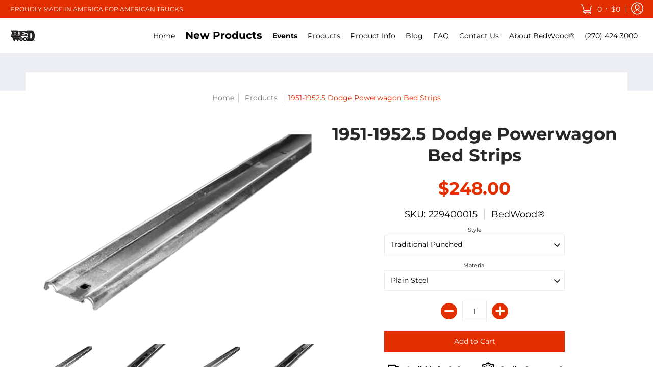

--- FILE ---
content_type: text/html; charset=utf-8
request_url: https://bedwood.com/products/1953-1956-dodge-powerwagon-bed-strips
body_size: 65383
content:
<!doctype html>
<html lang="en" class="fonts-loading">
  <head>

   
    <link rel="preload" as="image" href="https://cdn.shopify.com/s/files/1/0268/8499/7174/files/Smoked_Stainless_Steel.webp?v=1747282232" fetchpriority="high">
<script>
    (function(w,d,t,r,u)
    {
        var f,n,i;
        w[u]=w[u]||[],f=function()
        {
            var o={ti:"187007054", tm:"shpfy_ui"};
            o.q=w[u],w[u]=new UET(o),w[u].push("pageLoad")
        },
        n=d.createElement(t),n.src=r,n.async=1,n.onload=n.onreadystatechange=function()
        {
            var s=this.readyState;
            s&&s!=="loaded"&&s!=="complete"||(f(),n.onload=n.onreadystatechange=null)
        },
        i=d.getElementsByTagName(t)[0],i.parentNode.insertBefore(n,i)
    })
    (window,document,"script","//bat.bing.com/bat.js","uetq");

  if (window.location.pathname == '/pages/hardware-kits') {
	window.location.replace('/collections/bolt-kits');
} else if (window.location.pathname == '/pages/angle-strip-kit') {
    window.location.replace('/collections/angle-strips');
} else if (window.location.pathname == '/pages/bed-strip-kits') {
    window.location.replace('/collections/bed-strips');
} else if (window.location.pathname == '/pages/retroliner%C2%AE-universal-truck-wood-bed-kit') {
    window.location.replace('/collections/retroliner%C2%AE');
}

</script>


<meta name="google-site-verification" content="Uf3MbE2qhIequ0_eiOmEQW2X3JpYWA8C7ynjuf4heAY" />
   
  <!-- Global site tag (gtag.js) - Google Analytics -->
<script async src="https://www.googletagmanager.com/gtag/js?id=G-J5T9JLLDQ2"></script>
<script>
  window.dataLayer = window.dataLayer || [];
  function gtag(){window.dataLayer.push(arguments);}
  gtag('js', new Date());

  gtag('config', 'G-J5T9JLLDQ2');
</script>
<!-- Google Tag Manager -->
<script>(function(w,d,s,l,i){w[l]=w[l]||[];w[l].push({'gtm.start':
new Date().getTime(),event:'gtm.js'});var f=d.getElementsByTagName(s)[0],
j=d.createElement(s),dl=l!='dataLayer'?'&l='+l:'';j.async=true;j.src=
'https://www.googletagmanager.com/gtm.js?id='+i+dl;f.parentNode.insertBefore(j,f);
})(window,document,'script','dataLayer','GTM-KV4R2BB9');</script>
<!-- End Google Tag Manager -->
    <!-- Google Tag Manager -->
<script>(function(w,d,s,l,i){w[l]=w[l]||[];w[l].push({'gtm.start':
new Date().getTime(),event:'gtm.js'});var f=d.getElementsByTagName(s)[0],
j=d.createElement(s),dl=l!='dataLayer'?'&l='+l:'';j.async=true;j.src=
'https://www.googletagmanager.com/gtm.js?id='+i+dl;f.parentNode.insertBefore(j,f);
})(window,document,'script','dataLayer','GTM-PHPF7N9');</script>
<!-- End Google Tag Manager -->
    <!-- Global site tag (gtag.js) - Google Analytics -->
<script src="//bedwood.com/cdn/shop/t/10/assets/colorCustom.js?v=69709027363327659421634333557" type="text/javascript"></script>

<script async src="https://www.googletagmanager.com/gtag/js?id=UA-162731483-1"></script>
<script>
  window.dataLayer = window.dataLayer || [];
  function gtag(){dataLayer.push(arguments);}
  gtag('js', new Date());

  gtag('config', 'UA-162731483-1');
</script>
    <meta name="facebook-domain-verification" content="peca9swu01wfwed9c0yh8g3fcgexrd" /><meta charset="utf-8">
<meta http-equiv="X-UA-Compatible" content="IE=edge,chrome=1">
<meta name="viewport" content="width=device-width,initial-scale=1.0,maximum-scale=1"><meta name="description" content="Bed Strips are designed to fit into the grooves of the BedWood®, bolting in between the boards, securing your boards to the truck bed.  Our 100% USA made bed strips will complete any BedWood® set. With multiple finishes available, we guarantee that you will discover precisely what you are searching for. Unpunched Polis" /><meta name="theme-color" content="#e32e00">
<title>1951-1952.5 Dodge Powerwagon Bed Strips | BedWood®</title><link rel="canonical" href="https://bedwood.com/products/1953-1956-dodge-powerwagon-bed-strips" /><link rel="shortcut icon" href="//bedwood.com/cdn/shop/files/Bedwood_Logo-_Favicon_32x32.png?v=1614317097" type="image/png"><link rel="preload" href="//bedwood.com/cdn/shop/t/10/assets/styles.min.css?v=162149094101773049361709132654" as="style">
<link rel="preload" href="//bedwood.com/cdn/shop/t/10/assets/script.initial.js?v=148606215285951122701634332612" as="script">
<link rel="preload" href="//bedwood.com/cdn/shop/t/10/assets/script.jquery.js?v=35610845562820878421603349159" as="script">
<link rel="preload" href="//bedwood.com/cdn/shop/t/10/assets/script.swiper.js?v=159884672470213990451603349160" as="script">
<link rel="preload" href="//bedwood.com/cdn/shop/t/10/assets/script.min.js?v=87516165986447560861611870869" as="script">

<link rel="preconnect" href="https://cdn.shopify.com">
<link rel="preconnect" href="https://fonts.shopifycdn.com"><style>
  	
  @font-face {
  font-family: Montserrat;
  font-weight: 700;
  font-style: normal;
  font-display: swap;
  src: url("//bedwood.com/cdn/fonts/montserrat/montserrat_n7.3c434e22befd5c18a6b4afadb1e3d77c128c7939.woff2") format("woff2"),
       url("//bedwood.com/cdn/fonts/montserrat/montserrat_n7.5d9fa6e2cae713c8fb539a9876489d86207fe957.woff") format("woff");
}

  @font-face {
  font-family: Montserrat;
  font-weight: 400;
  font-style: normal;
  font-display: swap;
  src: url("//bedwood.com/cdn/fonts/montserrat/montserrat_n4.81949fa0ac9fd2021e16436151e8eaa539321637.woff2") format("woff2"),
       url("//bedwood.com/cdn/fonts/montserrat/montserrat_n4.a6c632ca7b62da89c3594789ba828388aac693fe.woff") format("woff");
}

    
  @font-face {
    font-family: 'Red_Plug_Design_v4';
    src:  
      url(//bedwood.com/cdn/shop/t/10/assets/Red_Plug_Design_v4.woff2?v=47155164934155377441603349158) format('woff2'),
      url(//bedwood.com/cdn/shop/t/10/assets/Red_Plug_Design_v4.woff?v=62137811575620235211603349157) format('woff');
    font-display: swap;
    font-weight: normal;
    font-style: normal;
  }
  
  :root {
    
    /* DEFAULT COLORS */

	--white:#fff;
    --black:#000;
    --body_font_color:#000000;
    --body_font_color_05:rgba(0, 0, 0, 0.05);
    --body_font_color_25:rgba(0, 0, 0, 0.25);
    --body_font_color_50:rgba(0, 0, 0, 0.5);
    --body_font_color_lighten_15:#262626;
    --body_font_color_darken_10:#000000;
    --body_font_hover_color:#000000;
    --headline_font_color:#292929;
    --headline_font_color_00:rgba(41, 41, 41, 0.0);
    --headline_font_color_05:rgba(41, 41, 41, 0.05);
    --headline_font_color_08:rgba(41, 41, 41, 0.08);
    --button_color:#e32e00;
    --button_color_25:rgba(227, 46, 0, 0.25);
    --button_color_lighten_30:#ff977d;
    --button_color_darken_15:#971e00;
    --hover_button_color:#fc3300;
    --line_color:#edeef4;
    --line_color_05:rgba(237, 238, 244, 0.05);
    --line_color_darken_10:#cdd0e1;
    --error_color:#990000;
    --error_color_00:rgba(153, 0, 0, 0.0);
    --error_color_75:rgba(153, 0, 0, 0.75);
    --section_color_primary:#edeef4;
    --section_color_secondary:#f8f8f8;
    --badge_color:#e32e00;
    --badge_background_color:#ffffff;
    --a11ygrey:#767676;
    
    /* DEFAULT FONTS */

    --headline_font:Montserrat, sans-serif;
    --headline_font_fallback:sans-serif;
    --headline_font_weight:700;
  	--headline_font_weight_bold:700;
  	--headline_font_weight_medium:500;
  	--headline_font_style:normal;

    --body_font:Montserrat, sans-serif;
    --body_font_fallback:sans-serif;        
    --body_font_weight:400;
    --body_font_weight_bold:700;
    --body_font_weight_medium:500;
  	--body_font_style:;
    
    /* DEFAULT ICONS */

    --icon_font:'Red_Plug_Design_v4';

    --square_solid: '\e900';
    --square_crossed: '\e905'; 
    --x_only: '\e928';
    --check: '\e91a';

    --box: '\e901';
    --box_check: '\e907';

    --circle: '\e903';
    --circle_check: '\e90f';

    --menu_plus: '\e904';
    --menu_minus: '\e925';
    --menu_times: '\e90c';

    --arrow_down: '\e91c';
    --arrow_left: '\e91d';
    --arrow_right: '\e91e';
    --arrow_up: '\e91f';

    --rss: '\e927';
    --play: '\e940';
    --threed: '\e911';
    --bag: '\e917';
    --cart: '\e902';
    --search: '\e918';
    --account:'\e919';

    --pen: '\e920';
    --pencil: '\e921';
    --edit: '\e922';
    --pencil_ruler: '\e945';
    --fire: '\e95a';
    --cloud: '\e97b';
    --cloud_check: '\e98f';
    --shield: '\e9a1';
    --shield_check: '\e9a4';
    --shield_star: '\e9ac';
    --lock: '\e9b4';
    --lock_encrypt: '\e9ae';
    --gear: '\e9c5';
    --wrench: '\e9c6';
    --screwdriver: '\e9c8';
    --hammer: '\e9c9';
    --hammer_wrench: '\e9cb';
    --wrench_screwdriver: '\e9cc';
    --axe: '\e9ce';
    --trash: '\e9d8';
    --leaf: '\ec9b';
    --recycle: '\e9d7';
    --star: '\e9e9';
    --envelope: '\e9f2';
    --envelope_open: '\e9f3';
    --envelope_letter: '\e9f4';
    --paper_plane: '\e9f9';
    --binoculars: '\ea10';
    --file_text: '\ea22';
    --clipboard_text: '\ea42';
    --clipboard_paper: '\ea44';
    --newsletter: '\ea53';
    --certificate_vert: '\ea57';
    --certificate_horiz: '\ea58';
    --medal: '\ea59';
    --trophy: '\ea5e';
    --ticket: '\ea83';
    --megaphone: '\ea84';
    --camera: '\ea98';
    --bookmark: '\eaa9';
    --user_chat: '\eaba';
    --support: '\eac1';
    --shirt: '\eb02';
    --tank_top: '\eb03';
    --tag: '\eb32';
    --tag_text: '\eb33';
    --credit_card: '\eb36';
    --telephone: '\eb60';
    --telephone_answer: '\eb4d';
    --map: '\eb70';
    --map_marker: '\eb65';
    --map_marker_check: '\eb6a';
    --calendar: '\eb73';
    --smartphone: '\eba6';
    --monitor: '\ebc5';
    --power: '\ebd4';
    --lamp_bright: '\ebda';
    --bubble_text: '\ec0c';
    --bubble_two: '\ec10';
    --bubble_shiny: '\ec12';
    --bubble_chat: '\ec13';
    --heart: '\ec2e';
    --gift: '\ec51';
    --crown: '\ec59';
    --diamond: '\ec5d';
    --diamond_shield: '\ec5c';
    --weight_kg: '\ec75';
    --weight_lb: '\ec76';
    --weight_oz: '\ec77';
    --platter: '\ec7c';
    --piggy_bank: '\eb37';
    --rocket: '\eca8';
    --hand_truck: '\ecb1';
    --truck: '\ecd7';
    --truck_check: '\ecda';
    --box_ship: '\eb1a';
    --cube_ship: '\ed00';
    --cube_return: '\ed05';
    --ghost: '\ed41';
    --witch_hat: '\ed45';
    --halloween: '\ed46';
    --snowman: '\ed47';
    --christmas_tree: '\ed48';
    --easter_egg: '\ed49';
    --bell: '\ed55';
    --volume: '\ed5b';
    --return: '\ed8c';
    --sync: '\ed8d';
    --history: '\ed9a';
    --alarm: '\eda5';
    --pleased: '\ed26';
    --smiley: '\ed1c';
    --horns: '\ef04';
    --thumbs_up: '\edca';
    --thumbs_up_fb: '\edcc';
    --warning_triangle: '\ee23';
    --warning_octagon: '\ee25';
    --stop: '\ee24';
	--facebook: '\e94d';
    --google_plus: '\e94e';
    --instagram: '\e94f';
    --pinterest: '\e952';
    --tumblr: '\e954';
    --twitter: '\e955';
    --vimeo: '\e956';
    --youtube: '\e958';
    
    /* DEFAULT SIZES */
  
	--base:16px;
    --xx_small:calc(var(--base) * 0.75);	/* p  / 12 */
    --x_small:calc(var(--base) * 0.875);	/* h6 / 14 */
    --small:var(--base);					/* h5 / 16 */
    --medium:calc(var(--base) * 1.125);		/* h4 / 18 */
    --large:calc(var(--base) * 1.625);		/* h3 / 26 */
    --x_large:calc(var(--base) * 2.125);	/* h2 / 34 */
    --xx_large:calc(var(--base) * 3);		/* h1 / 48 */
    --jumbo:calc(var(--base) * 4);			/* Icons / 56 */

    --master_spacing:20px;
    --swatches:36px;

  }
  
  
  

  

  .badge {
    height:36px;
    padding:4px;
    width:36px;
  }
  
  

  .placeholder-svg-background {background-image:url('data:image/svg+xml,%3Csvg xmlns=%22http://www.w3.org/2000/svg%22 viewBox=%220 0 1052 400%22%3E%3Cpath d=%22M103 177.9c0-.3-.2-.5-.4-.7-.2-.2-.5-.2-.8-.2l-13.4 3.1c-.3.1-.6.3-.7.6l-.7 2c-.7 1.9-2.6 2.6-3.6 2.9-1.2.3-2.5.6-3.8.9-6.3 1.5-14.1 3.3-21.4 6.6-6.8-6.3-12.7-11.1-15.7-13.5-.5-.4-1.2-.6-1.8-.5-.6.1-1.1.4-1.5.8-.5.3-2.1 1.5-2.8 3.7-2.9 9.4 1.8 15.3 7 19.9-4.9 5.5-8.1 12.9-8.1 22.9 0 36.1 20.1 42.8 33.4 47.3 8.1 2.7 12.7 4.5 12.7 9.6 0 5.4-5.4 7.2-12.8 9.7-14.1 4.7-33.3 11.1-33.3 47.2 0 10.2 3.3 17.7 8.4 23.2-5.3 4.6-10.2 10.6-7.3 20.1.7 2.2 2.2 3.3 2.8 3.7.4.4.9.7 1.5.8h.3c.5 0 1.1-.2 1.5-.5 3.1-2.4 9.2-7.4 16.1-13.9 7.2 3.2 14.9 5 21 6.4 1.4.3 2.6.6 3.8.9 1.1.3 2.9 1 3.6 2.9l.7 2c.1.3.4.6.7.6l13.4 3.1h.2c.2 0 .4-.1.6-.2.2-.2.4-.4.4-.7 6.9-50.3.2-77.3-3.8-93.4-1.3-5.3-2.3-9.2-2.3-12.1s.9-6.8 2.3-12.1c4.1-15.9 10.7-42.8 3.8-93.1zm-64.8 6.4c.5-1.8 2-2.6 2-2.7l.3-.3c.1-.1.2-.2.3-.2.1 0 .2 0 .3.1 2.8 2.3 8.5 6.8 15 12.8-4.2 2.1-8.1 4.7-11.5 8-6.5-5.7-8.4-11-6.4-17.7zm3 201.6c-.1.1-.3.1-.3.1-.1 0-.2 0-.3-.2l-.3-.3s-1.5-.9-2-2.7c-2.1-6.9-.1-12.1 6.8-18.1 3.4 3.3 7.4 5.8 11.6 7.9-6.8 6.3-12.5 11-15.5 13.3zM95 283.3c0 3.2 1 7.1 2.3 12.6 3.9 15.8 10.5 42.3 3.9 91.5l-11.8-2.7-.5-1.5c-.7-2-2.6-3.5-5-4.2-1.2-.3-2.5-.6-3.9-.9-16-3.7-42.8-10-42.8-37.9 0-34.6 18.5-40.8 32-45.3 7.6-2.5 14.2-4.7 14.2-11.6 0-6.8-6.5-8.9-14.1-11.5-13.5-4.5-32.1-10.7-32.1-45.4 0-27.9 26.8-34.2 42.8-37.9 1.4-.3 2.7-.6 3.9-.9 2.5-.6 4.3-2.1 5-4.2l.5-1.5 11.8-2.7c6.6 49.3 0 75.7-3.9 91.5-1.3 5.5-2.3 9.4-2.3 12.6z%22/%3E%3Cpath d=%22M96 372c-1.6 0-2.5 2.8-2.5 5.6s.8 5.6 2.5 5.6 2.5-2.8 2.5-5.6-.9-5.6-2.5-5.6zm0 10.2c-.6 0-1.5-1.8-1.5-4.6s.9-4.6 1.5-4.6 1.5 1.8 1.5 4.6-.9 4.6-1.5 4.6zm0-187.5c1.6 0 2.5-2.8 2.5-5.6s-.8-5.6-2.5-5.6-2.5 2.8-2.5 5.6c0 2.9.9 5.6 2.5 5.6zm0-10.1c.6 0 1.5 1.8 1.5 4.6s-.9 4.6-1.5 4.6-1.5-1.8-1.5-4.6.9-4.6 1.5-4.6zM83.5 296.7c-18.6.8-43.3 5.7-43.3 40.1 0 10.6 3.2 19 9.4 24.8 5 4.7 14.3 9.9 31 9.9 1.8 0 3.6-.1 5.6-.2 6.5-.4 11.9-4.9 13.4-11.1 1.6-6.5 6.1-29.8-4.5-56-1.9-4.7-6.6-7.6-11.6-7.5zm-42.3 40.1c0-33.2 23.8-38.2 41.9-39-.1.2-.2.3-.2.6.2 4.8.4 9.3.6 13.7-.1 23.6-15.1 33.9-28.4 43-2 1.4-3.9 2.6-5.7 4-.2.2-.4.4-.4.6-5.2-5.6-7.8-13.3-7.8-22.9zm8.9 24c.2 0 .3-.1.4-.2 1.8-1.3 3.6-2.6 5.6-3.9 10.8-7.4 23.8-16.3 28-33.3.4 5.8.8 11.1 1.1 15.7-4.8 8.6-12.2 17.7-22.6 27.8-.3.2-.3.6-.3.9-4.5-1.5-8.7-3.7-12.2-6.9.1-.1.1-.1 0-.1zm36 9.5c-5.5.4-14 .3-22-2 9.5-9.3 16.5-17.8 21.4-25.8 1.4 16.4 2.6 26.8 2.6 26.9 0 .2.1.4.2.5-.7.3-1.4.4-2.2.4zm12.5-10.4c-1.1 4.5-4.3 7.9-8.5 9.5v-.2c0-.1-1.4-11.8-2.9-30-.6-7.5-1.3-16.7-1.8-27.3v-.6c0-.1 0-.2-.1-.2-.2-4.1-.4-8.4-.5-12.9 0-.2-.1-.3-.2-.5 4.1.3 7.8 2.9 9.4 6.8 10.7 25.9 6.2 49 4.6 55.4zm1-153c-1.6-6.2-7-10.7-13.4-11.1-20.3-1.3-31.1 4.6-36.6 9.7-6.2 5.8-9.4 14.2-9.4 24.8 0 34.3 24.7 39.3 43.3 40.1h.5c4.8 0 9.3-3 11.1-7.5 10.6-26.2 6.1-49.5 4.5-56zM81 196.6c1.9 0 3.6.1 5.1.2.8.1 1.6.2 2.4.4-.2.2-.3.4-.3.6 0 .1-1.2 10.5-2.6 26.9-4.9-8.1-12-16.5-21.4-25.8-.1-.1-.1-.1-.2-.1 5.8-1.7 11.9-2.2 17-2.2zm-39.8 33.7c0-9.6 2.6-17.3 7.8-22.8 0 .3.1.6.4.8 1.7 1.3 3.5 2.5 5.4 3.8 13.6 9.4 29.1 20.1 28.1 45.6-.2 4.2-.2 7.3-.3 11.2 0 .2.1.3.1.5-18.1-.9-41.5-6.1-41.5-39.1zm43.2 39.1c.1-.1.2-.3.2-.5 0-3.9.1-7 .3-11.2 1-26.6-15.6-38.1-29-47.3-1.9-1.3-3.6-2.5-5.3-3.7-.2-.1-.4-.2-.6-.2l.2-.2c3.5-3.3 7.8-5.5 12.3-7-.2.4-.1.8.2 1.1 10.4 10.2 17.8 19.3 22.7 28.1 3 5.4 4.7 10.3 5.1 14.6.6 7.1 1.2 13 2 20.4 0 .4.4.8.8.8-1.9 3-5.3 4.9-8.9 5.1zm10-7.5c-.7-6.8-1.3-12.5-1.9-19.1-.4-4.5-2.2-9.6-5.2-15.1 1.4-18 2.8-29.6 2.8-29.7v-.3c4.2 1.6 7.4 5 8.5 9.5 1.6 6.3 6 29.1-4.2 54.7zM204.6 71.5c16 0 29.1-13 29.1-29.1s-13-29.1-29.1-29.1-29.1 13-29.1 29.1 13.1 29.1 29.1 29.1zm0-57.1c15.5 0 28.1 12.6 28.1 28.1 0 15.5-12.6 28.1-28.1 28.1S176.5 58 176.5 42.5c0-15.5 12.6-28.1 28.1-28.1z%22/%3E%3Cpath d=%22M227.5 42.7c0 .3.2.5.5.5h3.1c.3 0 .5-.2.5-.5s-.2-.5-.5-.5H228c-.3 0-.5.3-.5.5zm-49.4.5h3.1c.3 0 .5-.2.5-.5s-.2-.5-.5-.5h-3.1c-.3 0-.5.2-.5.5s.2.5.5.5zm26.2 22.2c-.3 0-.5.2-.5.5V69c0 .3.2.5.5.5s.5-.2.5-.5v-3.1c0-.3-.2-.5-.5-.5zm0-45.9c.3 0 .5-.2.5-.5v-3.1c0-.3-.2-.5-.5-.5s-.5.2-.5.5V19c0 .3.2.5.5.5zm12.4 42.9c-.1-.2-.4-.3-.7-.2-.2.1-.3.4-.2.7l1.6 2.7c.1.2.3.2.4.2.1 0 .2 0 .2-.1.2-.1.3-.4.2-.7l-1.5-2.6zm-24.2-39.9c.1.2.3.2.4.2.1 0 .2 0 .2-.1.2-.1.3-.4.2-.7l-1.6-2.7c-.1-.2-.4-.3-.7-.2-.2.1-.3.4-.2.7l1.7 2.8zm-8.3 31.1l-2.8 1.6c-.2.1-.3.4-.2.7.1.2.3.2.4.2.1 0 .2 0 .2-.1l2.8-1.6c.2-.1.3-.4.2-.7 0-.1-.4-.2-.6-.1zm40.6-22.3c.1 0 .2 0 .2-.1l2.8-1.6c.2-.1.3-.4.2-.7-.1-.2-.4-.3-.7-.2l-2.8 1.6c-.2.1-.3.4-.2.7.1.2.3.3.5.3zm3 24l-2.8-1.6c-.2-.1-.5-.1-.7.2-.1.2-.1.5.2.7l2.8 1.6c.1 0 .2.1.2.1.2 0 .3-.1.4-.2.2-.4.2-.7-.1-.8zm-46.4-25.7l2.8 1.6c.1 0 .2.1.2.1.2 0 .3-.1.4-.2.1-.2.1-.5-.2-.7l-2.8-1.6c-.2-.1-.5-.1-.7.2s.1.5.3.6zm11.8 32.6c-.2-.1-.5-.1-.7.2l-1.6 2.8c-.1.2-.1.5.2.7.1 0 .2.1.2.1.2 0 .3-.1.4-.2l1.6-2.8c.2-.4.1-.7-.1-.8zM216 22.7c.1 0 .2.1.2.1.2 0 .3-.1.4-.2l1.6-2.8c.1-.2.1-.5-.2-.7-.2-.1-.5-.1-.7.2l-1.6 2.8c0 .1.1.4.3.6zm-12.9 19.1s.1 0 .1.1c-.1.2-.1.5-.1.7l1.4 11.2c.1 1.1.4 2.2.9 3.2l.9 1.9c.1.2.3.3.5.3h.1c.2 0 .4-.2.4-.4l.3-2.1c.2-1.1.2-2.4.1-3.6l-1.2-10h13.2c2 0 4 0 5.9-.5.2-.1.4-.1.4-.4 0-.2-.2-.4-.4-.4-1.9-.5-3.9-.7-5.9-.7h-14c-.3-.3-.7-.4-1.2-.3-.3 0-.5.1-.7.3 0 0 0-.1-.1-.1l-18.1-14.8c-.2-.2-.5-.1-.7.1-.2.2-.1.5.1.7l18.1 14.8zm16.5.4c1.1 0 2.2-.2 3.3 0-1.1.2-2.2 0-3.3 0h-13.4 13.4z%22/%3E%3Cpath d=%22M211.3 38.3c.3 0 .5-.2.5-.5V27c0-.3-.2-.5-.5-.5s-.5.2-.5.5v10.9c0 .2.2.4.5.4zm-3-2.1c.3 0 .5-.2.5-.5v-6.5c0-.3-.2-.5-.5-.5s-.5.2-.5.5v6.5c0 .2.2.5.5.5zm-57.7-2h5.9c.3 0 .5-.2.5-.5s-.2-.5-.5-.5h-5.9c-.3 0-.5.2-.5.5s.2.5.5.5zm-8.1 5h2.4c.3 0 .5-.2.5-.5s-.2-.5-.5-.5h-2.4c-.3 0-.5.2-.5.5s.3.5.5.5zm13.1 4.5c0 .3.2.5.5.5h2.8c.3 0 .5-.2.5-.5s-.2-.5-.5-.5h-2.8c-.2 0-.5.3-.5.5zm-13.8 6.5h4c.3 0 .5-.2.5-.5s-.2-.5-.5-.5h-4c-.3 0-.5.2-.5.5s.2.5.5.5zm6.9 0h1.5c.3 0 .5-.2.5-.5s-.2-.5-.5-.5h-1.5c-.3 0-.5.2-.5.5s.3.5.5.5zm-34.9-16h5.9c.3 0 .5-.2.5-.5s-.2-.5-.5-.5h-5.9c-.3 0-.5.2-.5.5s.2.5.5.5zm-6.4 0h2.1c.3 0 .5-.2.5-.5s-.2-.5-.5-.5h-2.1c-.3 0-.5.2-.5.5s.3.5.5.5zm-11.3 0h5.3c.3 0 .5-.2.5-.5s-.2-.5-.5-.5h-5.3c-.3 0-.5.2-.5.5s.2.5.5.5zm20.4 9.5c0 .3.2.5.5.5h7.7c.3 0 .5-.2.5-.5s-.2-.5-.5-.5H117c-.3 0-.5.3-.5.5zm-4.8.5h2c.3 0 .5-.2.5-.5s-.2-.5-.5-.5h-2c-.3 0-.5.2-.5.5s.3.5.5.5zm-11.8 5.5c0 .3.2.5.5.5h5.5c.3 0 .5-.2.5-.5s-.2-.5-.5-.5h-5.5c-.3 0-.5.3-.5.5zM83.3 34.2h5.1c.3 0 .5-.2.5-.5s-.2-.5-.5-.5h-5.1c-.3 0-.5.2-.5.5s.3.5.5.5zm9 4h4.1c.3 0 .5-.2.5-.5s-.2-.5-.5-.5h-4.1c-.3 0-.5.2-.5.5s.3.5.5.5zm-9.5 1h2.4c.3 0 .5-.2.5-.5s-.2-.5-.5-.5h-2.4c-.3 0-.5.2-.5.5s.2.5.5.5zm-9.2-1h4.1c.3 0 .5-.2.5-.5s-.2-.5-.5-.5h-4.1c-.3 0-.5.2-.5.5s.2.5.5.5zm14 11.5c0 .3.2.5.5.5h1.5c.3 0 .5-.2.5-.5s-.2-.5-.5-.5h-1.5c-.3 0-.5.3-.5.5z%22/%3E%3Cpath d=%22M54.8 56.8v-.3c0-.1-.2-.3-.2-.3h5.2v1.5c0 1.3 1 2.5 2.3 2.5h6.7c1.3 0 2-1.2 2-2.5v-1.4h57v1.3c0 1.3 1.2 2.5 2.5 2.5h6.7c1.3 0 2.8-1.2 2.8-2.5v-1.5h28.5c.5 3 3.1 6 6.4 6h3.3c5.3 7 13.5 12.1 22.9 13.2.4 1.7 1.9 3 3.7 3s3.4-1.4 3.7-3.1c9.5-1.1 17.7-6 23-13.4.2.1.3.3.5.3h3.4c2.8 0 5.2-2 6.1-5H283l79.2.1c2.2 0 4.4-.6 6.3-1.8 4.5-3 10-7.5 10-12.6s-5.4-9.7-10-12.6c-1.9-1.2-4-1.8-6.3-1.8l-120.5.1c-.5-3.1-3.1-5.4-6.4-5.4h-3.8c-.1 0-.2-.1-.3-.1-6-8.2-15.7-13.5-26.7-13.5-10.9 0-20.6 5.6-26.6 13.6h-3.3c-2.8 0-5.2 2-6.1 4h-28.8V26c0-1.3-1.4-2.8-2.8-2.8h-6.7c-1.3 0-2.5 1.4-2.5 2.8v1.3h-57V26c0-1.3-.6-2.8-2-2.8H62c-1.3 0-2.3 1.4-2.3 2.8v1.2h-5V27c0-3.3-2.8-5.7-6.1-5.7H31.2c-3.3 0-6.4 2.4-6.4 5.7v29.8c0 3.3 3.1 5.5 6.4 5.5h17.5c3.3-.1 6.1-2.3 6.1-5.5zm149.8 20.4c-1.2 0-2.3-.8-2.7-1.9.9.1 1.8.1 2.7.1s1.8 0 2.7-.1c-.4 1.1-1.4 1.9-2.7 1.9zM367.4 32c3.4 2.2 9.1 6.6 9.1 11 0 2.8-2.3 5.4-4.8 7.6-.1-.1-.2-.4-.4-.4h-7.1c-.3 0-.5.2-.5.5s.2.5.5.5h6.6c-1.2 1-2.3 1.9-3.3 2.6-1.5 1-3.3 1.6-5.2 1.6l-120.4.1V35.2h2.7c.3 0 .5-.2.5-.5s-.2-.5-.5-.5h-2.7v-3.7h120.4c1.7 0 3.5.5 5.1 1.5zm-132-6.8c2.5 0 4.4 1.8 4.4 4.2v25.9c0 2.5-2 4.8-4.4 4.8h-2.8c3.2-5 5-11.1 5-17.5s-1.8-12.5-5-17.5h2.8zm-30.8-13.7c17.1 0 31 13.9 31 31s-13.9 31-31 31-31-13.9-31-31 13.9-31 31-31zm-30 13.7h2c-3.2 5-5 11.1-5 17.5s1.8 12.5 5 17.5h-2c-2.5 0-4.9-2.4-4.9-4.8V29.5c.1-2.5 2.5-4.3 4.9-4.3zm-6.8 4v20h-2.3c-.3 0-.5.2-.5.5s.2.5.5.5h2.3v4h-28v-25h28zm-30 28.6c0 .2-.2.4-.4.4h-7.1c-.2 0-.4-.2-.4-.4V25.7c0-.2.2-.4.4-.4h7.1c.2 0 .4.2.4.4v32.1zm-10-28.4v7.9h-4.1c-.3 0-.5.2-.5.5s.2.5.5.5h4.1v16.1h-57v-25h57zm-58 28.4c0 .2-.2.4-.4.4h-7.1c-.2 0-.4-.2-.4-.4V25.7c0-.2.2-.4.4-.4h7.1c.2 0 .4.2.4.4v32.1zm-10-3.6H49c-1.9 0-3.2-1.4-3.2-3.2v-5.6c0-.1-.2-.1-.2-.1h7.2v2.6c0 .6.4 1 1 1s1-.4 1-1v-12c0-.6-.4-1-1-1s-1 .4-1 1v2.3h-7v-5.5c0-1.8 1.4-3.5 3.2-3.5h10.8v25zm-16-21.5v5.5h-13V27.4c0-.7.5-1.1 1.2-1.1h15.9c.7 0 1.3 0 1.3 1H49c-3-.1-5.2 2.5-5.2 5.4zm-13.4 7.5h22.4v3H30.4c-.4 0-.6-.6-.6-1v-.8c0-.3.2-1.2.6-1.2zm.4 5h12.9s.1 0 .1.1V51c0 3 2.3 5.2 5.2 5.2h.2c0 1-.6 1-1.3 1H32c-.7 0-1.2-.1-1.2-.9V45.2zm-4 11.6V27c0-2.2 2.2-3.7 4.4-3.7h17.5c2.2 0 4.1 1.6 4.1 3.7v.3h-2.6c0-1-1.1-2-2.3-2H32c-1.3 0-2.2.8-2.2 2.1v11.5c-1 .3-2 1.4-2 2.6v.8c0 1.3 1 2.3 2 2.6v11.5c0 1.3.9 1.9 2.2 1.9h15.9c1.3 0 2.3-1 2.3-2h2.4s.1.2.1.3v.3c0 2.2-1.9 3.5-4.1 3.5H31.2c-2.2-.2-4.4-1.5-4.4-3.6z%22/%3E%3Cpath d=%22M246.9 51.2h5.9c.3 0 .5-.2.5-.5s-.2-.5-.5-.5h-5.9c-.3 0-.5.2-.5.5s.2.5.5.5zm25.5 0h3.9c.3 0 .5-.2.5-.5s-.2-.5-.5-.5h-3.9c-.3 0-.5.2-.5.5s.3.5.5.5zm5.8-4.5c0 .3.2.5.5.5h2.4c.3 0 .5-.2.5-.5s-.2-.5-.5-.5h-2.4c-.2 0-.5.3-.5.5zm-22.4-5.5h5.3c.3 0 .5-.2.5-.5s-.2-.5-.5-.5h-5.3c-.3 0-.5.2-.5.5s.3.5.5.5zm16.4-.5c0 .3.2.5.5.5h7.2c.3 0 .5-.2.5-.5s-.2-.5-.5-.5h-7.2c-.3 0-.5.3-.5.5zm38.3-5.5h5.9c.3 0 .5-.2.5-.5s-.2-.5-.5-.5h-5.9c-.3 0-.5.2-.5.5s.3.5.5.5zm47.9 16h2.3c.3 0 .5-.2.5-.5s-.2-.5-.5-.5h-2.3c-.3 0-.5.2-.5.5s.2.5.5.5zm-7.9-5h-2.4c-.3 0-.5.2-.5.5s.2.5.5.5h2.4c.3 0 .5-.2.5-.5s-.2-.5-.5-.5zm13.1-5h4.1c.3 0 .5-.2.5-.5s-.2-.5-.5-.5h-4.1c-.3 0-.5.2-.5.5s.2.5.5.5zm-4.1-6h1.5c.3 0 .5-.2.5-.5s-.2-.5-.5-.5h-1.5c-.3 0-.5.2-.5.5s.2.5.5.5zm-14.6 0h8.9c.3 0 .5-.2.5-.5s-.2-.5-.5-.5h-8.9c-.3 0-.5.2-.5.5s.2.5.5.5zm-11.7 0h2.8c.3 0 .5-.2.5-.5s-.2-.5-.5-.5h-2.8c-.3 0-.5.2-.5.5s.2.5.5.5zm-52.6 15.5c0 .3.2.5.5.5h2.3c.3 0 .5-.2.5-.5s-.2-.5-.5-.5h-2.3c-.3 0-.5.3-.5.5zm34.8 0c0 .3.2.5.5.5h2.3c.3 0 .5-.2.5-.5s-.2-.5-.5-.5h-2.3c-.3 0-.5.3-.5.5zm-17-4c0 .3.2.5.5.5h2.3c.3 0 .5-.2.5-.5s-.2-.5-.5-.5h-2.3c-.3 0-.5.3-.5.5zm-2.6-5.5h4.5c.3 0 .5-.2.5-.5s-.2-.5-.5-.5h-4.5c-.3 0-.5.2-.5.5s.3.5.5.5zm41.5 9H335c-.3 0-.5.2-.5.5s.2.5.5.5h2.3c.3 0 .5-.2.5-.5s-.2-.5-.5-.5zm-2.3-3.5c0-.3-.2-.5-.5-.5h-2.4c-.3 0-.5.2-.5.5s.2.5.5.5h2.4c.3 0 .5-.2.5-.5zm-5.9-5.5h4.5c.3 0 .5-.2.5-.5s-.2-.5-.5-.5h-4.5c-.3 0-.5.2-.5.5s.2.5.5.5zm-38.9 5c1.7 0 3.2-1.4 3.2-3.2s-1.4-3.2-3.2-3.2-3.2 1.5-3.2 3.2 1.4 3.2 3.2 3.2zm0-4.4c.6 0 1.2.5 1.2 1.2s-.5 1.2-1.2 1.2-1.2-.6-1.2-1.2.5-1.2 1.2-1.2zm16.1 4.4c1.7 0 3.2-1.4 3.2-3.2s-1.4-3.2-3.2-3.2-3.2 1.4-3.2 3.2 1.5 3.2 3.2 3.2zm0-4.4c.6 0 1.2.5 1.2 1.2s-.5 1.2-1.2 1.2-1.2-.5-1.2-1.2.6-1.2 1.2-1.2zm16.2 4.4c1.7 0 3.2-1.4 3.2-3.2s-1.4-3.2-3.2-3.2-3.2 1.4-3.2 3.2 1.4 3.2 3.2 3.2zm0-4.4c.6 0 1.2.5 1.2 1.2s-.5 1.2-1.2 1.2c-.6 0-1.2-.5-1.2-1.2s.5-1.2 1.2-1.2zm13 1.2c0 1.7 1.4 3.2 3.2 3.2s3.2-1.4 3.2-3.2-1.4-3.2-3.2-3.2-3.2 1.5-3.2 3.2zm3.1-1.2c.6 0 1.2.5 1.2 1.2s-.5 1.2-1.2 1.2c-.6 0-1.2-.5-1.2-1.2s.6-1.2 1.2-1.2zM76.4 43.7c0 .3.2.5.5.5h4.7c.3 0 .5-.2.5-.5s-.2-.5-.5-.5h-4.7c-.2 0-.5.3-.5.5zm196.1-8.5h2.9c.3 0 .5-.2.5-.5s-.2-.5-.5-.5h-2.9c-.3 0-.5.2-.5.5s.3.5.5.5zm-66.5 280c-.2-.2-.5-.2-.7-.1-.2.2-.2.5-.1.7 1 1.2 2.1 2.3 3.2 3.3.1.1.2.1.3.1.1 0 .3-.1.4-.2.2-.2.2-.5 0-.7-1-.9-2.1-1.9-3.1-3.1zm59.6-21.8c0-5.2-1.1-10.2-3.3-14.8-.1-.2-.4-.4-.7-.2-.2.1-.4.4-.2.7 2.2 4.5 3.2 9.3 3.2 14.4 0 18.4-15 33.3-33.3 33.3-7.1 0-13.8-2.2-19.5-6.3-.2-.2-.5-.1-.7.1-.2.2-.1.5.1.7 5.9 4.2 12.8 6.5 20.1 6.5 18.9 0 34.3-15.4 34.3-34.4zm-6.9-18.9c.1.1.3.2.4.2.1 0 .2 0 .3-.1.2-.2.3-.5.1-.7-1-1.4-2-2.7-3.2-4-.2-.2-.5-.2-.7 0-.2.2-.2.5 0 .7 1.1 1.3 2.2 2.6 3.1 3.9zm-12.6-10.9c2.3 1.1 4.4 2.5 6.3 4.1.1.1.2.1.3.1.1 0 .3-.1.4-.2.2-.2.1-.5-.1-.7-2-1.7-4.2-3.1-6.5-4.2-.2-.1-.5 0-.7.2-.1.2 0 .5.3.7zm-48.2 29.8c0-18.4 15-33.3 33.3-33.3 3.2 0 6.5.5 9.5 1.4.3.1.5-.1.6-.3.1-.3-.1-.5-.3-.6-3.2-.9-6.5-1.4-9.8-1.4-18.9 0-34.3 15.4-34.3 34.3 0 2.1.2 4.3.6 6.3 0 .2.3.4.5.4h.1c.3-.1.5-.3.4-.6-.4-2-.6-4.1-.6-6.2zm1.6 10c-.1-.3-.4-.4-.6-.3-.3.1-.4.4-.3.6.7 2.3 1.7 4.6 2.9 6.7.1.2.3.3.4.3.1 0 .2 0 .2-.1.2-.1.3-.4.2-.7-1.2-2-2.1-4.2-2.8-6.5z%22/%3E%3Cpath d=%22M231.3 315c11.9 0 21.6-9.7 21.6-21.6s-9.7-21.6-21.6-21.6-21.6 9.7-21.6 21.6 9.7 21.6 21.6 21.6zm0-41.1c4.6 0 8.8 1.6 12.1 4.3l-10 12.1c-.2.2-.1.5.1.7.1.1.2.1.3.1.1 0 .3-.1.4-.2l10-12.1c4.1 3.6 6.7 8.8 6.7 14.7 0 10.8-8.8 19.6-19.6 19.6-4.5 0-8.6-1.5-11.9-4.1l10-12.1c.2-.2.1-.5-.1-.7-.2-.2-.5-.1-.7.1l-10 12.1c-1.2-1-2.2-2.1-3.1-3.4l.1-.1 19.4-23.5c.2-.2.1-.5-.1-.7-.2-.2-.5-.1-.7.1L215 304.2c-2-3.1-3.2-6.7-3.2-10.6-.1-11 8.7-19.7 19.5-19.7zm44.7 19.5c0 2.3.4 4.5 1.2 6.7.1.2.3.3.5.3h.2c.3-.1.4-.4.3-.6-.8-2-1.1-4.2-1.1-6.3 0-10 8.1-18.1 18.1-18.1 6.4 0 12.4 3.4 15.6 8.9.1.2.4.3.7.2.2-.1.3-.4.2-.7-3.4-5.8-9.7-9.4-16.5-9.4-10.6-.1-19.2 8.5-19.2 19zm19.2 18.2c-5.7 0-10.9-2.6-14.4-7.1-.2-.2-.5-.3-.7-.1-.2.2-.3.5-.1.7 3.7 4.7 9.2 7.4 15.2 7.4 10.6 0 19.1-8.6 19.1-19.1 0-1.3-.1-2.6-.4-3.9-.1-.3-.3-.4-.6-.4-.3.1-.4.3-.4.6.2 1.2.4 2.4.4 3.7 0 10-8.1 18.2-18.1 18.2zm99.6-44.4c0-.6-.4-1-1-1h-43c-.6 0-1 .4-1 1v53c0 .6.4 1 1 1h43c.6 0 1-.4 1-1v-53zm-1 52h-42v-51h42v51z%22/%3E%3Cpath d=%22M379.8 271.7c0-.3-.2-.5-.5-.5h-12c-.3 0-.5.2-.5.5v43c0 .3.2.5.5.5h12c.3 0 .5-.2.5-.5v-43zm-12 .5h11v42h-11v-42zm-142 36.9c.1.1.2.1.3.1.1 0 .3-.1.4-.2l18.3-22.3c.2-.2.1-.5-.1-.7s-.5-.1-.7.1l-18.3 22.3c-.1.2-.1.6.1.7zm85.5-53.5c.3 0 .5-.2.5-.5v-8.9l4.6.7c.3 0 .6-.1.6-.4 0-.3-.1-.5-.4-.6l-5.1-.8c-.1 0-.4 0-.5.1-.1.1-.2.2-.2.4v9.5c0 .3.2.5.5.5zm11.9-7.7l15.6 2.4h.1c.2 0 .5-.2.5-.4 0-.3-.1-.5-.4-.6l-15.6-2.4c-.3 0-.5.1-.6.4 0 .3.1.6.4.6zm16.1 60.4c-.3 0-.5.2-.5.5v26.3c0 .3.2.5.5.5s.5-.2.5-.5v-26.3c0-.3-.2-.5-.5-.5zm0-20.5c-.3 0-.5.2-.5.5v13.9c0 .3.2.5.5.5s.5-.2.5-.5v-13.9c0-.2-.2-.5-.5-.5zm-28-17.2c.3 0 .5-.2.5-.5v-9c0-.3-.2-.5-.5-.5s-.5.2-.5.5v9c0 .3.2.5.5.5zm-16.1 37.5c-3.2 0-6.2-1-8.7-2.8-.2-.2-.5-.1-.7.1-.2.2-.1.5.1.7 2.7 2 5.9 3 9.3 3 8.6 0 15.7-7 15.7-15.7 0-1.7-.3-3.4-.8-5-.1-.3-.4-.4-.6-.3-.3.1-.4.4-.3.6.5 1.5.8 3.1.8 4.7-.1 8.1-6.7 14.7-14.8 14.7zm0-30.3c-8.6 0-15.7 7-15.7 15.7 0 2.8.8 5.6 2.2 8 .1.2.3.2.4.2.1 0 .2 0 .3-.1.2-.1.3-.4.2-.7-1.4-2.3-2.1-4.9-2.1-7.5 0-8.1 6.6-14.7 14.7-14.7 4.3 0 8.4 1.9 11.2 5.2.2.2.5.2.7.1.2-.2.2-.5.1-.7-3-3.5-7.4-5.5-12-5.5zm-82.5 57.4c.3.1.6.2.9.2.7 0 1.5-.4 1.8-1.1.5-1 .1-2.2-.9-2.7s-2.2-.1-2.7.9-.1 2.2.9 2.7zm-.1-2.2c.2-.5.8-.7 1.3-.5.5.2.7.8.5 1.3-.2.5-.8.7-1.3.5-.5-.2-.7-.8-.5-1.3z%22/%3E%3Cpath d=%22M447.3 179.2h-11.5v-1.5c0-.6-.4-1.5-.9-1.5H135.2c-.6 0-1.5.9-1.5 1.5v7.5h-2.4c-.6 0-.6.4-.6.9v203.2c0 .6 0 .9.6.9h308.4c.6 0 1-.3 1-.9v-4.1h6.5c.6 0 1.5-.5 1.5-1V179.9c.1-.6-.8-.7-1.4-.7zm-311.5-1h298v7h-298v-7zm280 21.6h-1.3c-.3 0-.5.2-.5.5s.3.5.5.5l.4.2c.2 0 .4.3.6.3.1 0 .3-.5.3-.5v127h-.1c-.4 0-1.1.2-2.8 1.6-.2.2-.2.5-.1.7.1.1.2.2.4.2.1 0 .2 0 .3-.1 1.6-1.3 2.1-1.4 2.2-1.4v-.5.5h.1v59.6H178.6c2.6-3 2.2-7.2.3-10-1.8-2.6-4.8-4.5-9-5.7-1-.3-2.1-.5-3.1-.7-2-.4-4-.9-5.9-1.7-2.5-1.1-5.1-3.4-5.3-6.5 0-.5 0-1.1.1-1.7.1-1.5.3-3-.7-4.2-1.6-2-4.8-1.1-7.1.7l-.3.3c-1.7 1.4-3.6 2.9-5.6 2.4-.2 0-.1 0-.2.1-2.1 1.5-6.9 1.8-8.9.2v-50.3c0-.1.8-.2 1.9-.4.3 0 .4-.3.3-.6 0-.3-.1-.5-.4-.4-.9.1-1.8.3-1.8.4V275h-.1.1c.2 0 .3-.1.4-.3.1-.3.2-.5-.1-.7-.2-.1-.3-.2-.3-.3V256c3 .6 5.6 1.2 8.3 1.7 3 .6 6.1 1.3 9.4 1.9 3.9.8 8.1 2 9.5 5.3 1.4 3.4-.9 7.1-2.8 10.5l-.5.9c-2.5 4.3-3.2 9.9.5 12.2 1.3.8 2.8 1 4.3 1.3 2.1.3 3.9.6 4.6 2.2.4.8.4 1.6.3 2.5-.1.8-.2 1.7-.3 2.5-.2 1.6-.4 3.2-.3 4.8.2 2.4 1.3 5.3 4 6.3.5.2 1 .3 1.6.3 1.6 0 3.7-.6 5-1.6.2-.1.5-.3.5-.4v32.7c0 5.4 4.4 10 9.8 10h11.1c-.1 0-.2.1-.2.3v.2c0 1 .2 1.9.7 2.9.1.2.3.3.5.3.1 0 .1 0 .2-.1.2-.1.4-.4.2-.7-.4-.8-.6-1.7-.6-2.5v-.1c0-.2-.1-.3-.2-.3H214v6.4c0 .6.5.6 1.1.6h15.3c.6 0 .7-.1.7-.6v-6.4h57.3c-.1 0-.3.7-.6 1.1-.2.2-.1.5.1.7.1.1.2.1.3.1.1 0 .3 0 .4-.1.4-.5.7-.7.8-1.7h17.3c.1 0 .1-.1.2-.1l34-5.3c2.5-.4 4.3-2.6 4.3-5.1v-3.5h54.9c1.7 0 3.1-1.1 3.1-2.7v-78.1c0-1.7-1.4-3.2-3.1-3.2h-54.9v-3.1c0-2.6-1.8-4.7-4.3-5.1l-14.7-2.3c-.3-1.1-.3-2.1.1-2.9 1-2 4-2.9 6.9-3.9 2.4-.8 4.6-1.5 5.7-2.7l.9-1.2c.3-.5.6-.9.9-1.3 1.1-1.1 3.1-1.6 5.2-1.2 1.6.3 3.2 1 4.5 2.1.8.7 1.5 1.5 2.3 2.4 1.6 1.8 3.2 3.7 5.7 4.2 1.5.3 3.8.1 5.4-1.1.9-.7 1.5-1.6 1.6-2.6.1-.9-.2-1.8-.4-2.5l-.9-2.4c-.6-1.6-1.3-3.2-1.6-4.9-1-5.7 3.8-7.2 8.8-8.8 1.1-.4 2.3-.7 3.4-1.1 2.3-.9 3.5-2.3 3.2-3.7-.3-1.3-1.6-1.9-2.5-2.3-1.5-.6-3.1-1-4.7-1.3-.4-.1-.8-.1-1.2-.2-1.1-.2-2.1-.3-3.1-.7-2.6-.9-4.7-3-6.5-4.8-1.6-1.6-2.5-2.6-2.7-4.8-.5-5.9 6.6-7 11.6-8h11.1c0 1-.1 1.2-.4 1.6-.1.2-.1.5.2.7.1 0 .2.1.2.1.2 0 .3-.1.4-.3.3-.6.5-1.3.5-2.1l1.2.3c.2 0 .4-.2.5-.2H416v12.7zm-175 35.4v2h-36v-2h36zm65 5v30.1c-3-1.5-6.8-2.4-10.6-2.4-11.3 0-20.9 7.4-24.2 17.6-1.2-5.9-3.6-11.4-7-16l3.4-3.1c.9-.8 1-2.3.2-3.2l-1.2-1.3c-.8-.9-2.3-1-3.2-.2l-3.3 3c-7.3-7.3-17.4-11.9-28.6-11.9-6.7 0-13 1.6-18.6 4.5l-3.1-4.7c-.3-.5-.9-.6-1.4-.3l-4.4 2.9c-.2.1-.4.4-.4.6s0 .5.1.8l3 4.6c-9.6 7.4-15.8 19-15.8 32 0 10.1 3.7 19.4 9.9 26.5l-4.3 4.6c-.2.2-.3.5-.3.7 0 .3.1.5.3.7l3.9 3.6c.2.2.4.3.7.3.3 0 .5-.1.7-.3l4.2-4.5c1.5 1.2 3.2 2.4 4.9 3.4l-1.8 4c-.7 1.6 0 3.6 1.6 4.3l2.5 1.2c.4.2.9.3 1.4.3 1.2 0 2.4-.7 2.9-1.9l1.9-4.1c.5.2 1.1.3 1.6.5l-.6 3.5c-.2 1.2.6 2.4 1.9 2.6l1.8.3h.4c1.1 0 2-.8 2.2-1.9l.5-3.3c1.4.1 2.8.2 4.2.2 19.6 0 36.1-14.1 39.7-32.7 3.3 10.2 12.9 17.6 24.2 17.6 3.9 0 7.5-.9 10.8-2.4-.1.1-.2.2-.2.4v30.4H186.4c-4.3 0-7.8-3.7-7.8-8v-91.6c0-4.3 3.5-7.4 7.8-7.4h119.4zm-11-6h-3v-3.9c0-.3-.2-.5-.5-.5s-.5.2-.5.5v3.9h-2v-3.9c0-.3-.2-.5-.5-.5s-.5.2-.5.5v3.9h-2v-3.9c0-.3-.2-.5-.5-.5s-.5.2-.5.5v3.9h-3v-3.9c0-.3-.2-.5-.5-.5s-.5.2-.5.5v3.9h-2v-3.9c0-.3-.2-.5-.5-.5s-.5.2-.5.5v3.9h-2v-3.9c0-.3-.2-.5-.5-.5s-.5.2-.5.5v3.9h-3v-3.9c0-.3-.2-.5-.5-.5s-.5.2-.5.5v3.9h-2v-3.9c0-.3-.2-.5-.5-.5s-.5.2-.5.5v3.9h-3v-6.6s.4-.4.5-.4h29.5c.1 0 0 .4 0 .4v6.6zm-30 1h30v.1l-3.4 1.9h-22.7l-3.9-2zm75.4 9.8c1.5.2 2.6 1.5 2.6 3.1v90.8c0 1.6-1.1 2.9-2.6 3.1l-33.4 5.1v-30.2c0-.3-.2-.5-.5-.5h-.1c8.5-4.1 14.4-12.8 14.4-22.9 0-9.8-5.6-18.4-13.8-22.6v-31l33.4 5.1zm4.6 8.2h54.9c.6 0 1.1.6 1.1 1.2v78.1c0 .6-.5.7-1.1.7h-54.9v-80zm-26.2 40.2c0 12.9-10.5 23.4-23.4 23.4s-23.4-10.5-23.4-23.4 10.5-23.4 23.4-23.4 23.4 10.5 23.4 23.4zm-96.7 39.4c1.4.3 2.8.6 4.2.8l-.5 3.3c-.1.7-.8 1.1-1.4 1l-1.8-.3c-.7-.1-1.1-.8-1-1.4l.5-3.4zm-15.7-10.2l-2.3-2.1c-6.9-7-11.2-16.5-11.2-27.1 0-12.8 6.3-24.1 15.9-31.1l2.8-1.9c5.8-3.5 12.5-5.5 19.8-5.5 21.2 0 38.5 17.3 38.5 38.5s-17.3 38.5-38.5 38.5c-9.5 0-18.2-3.5-25-9.3zm12.1 9.2l-1.9 4c-.5 1.1-1.9 1.6-3 1.1l-2.5-1.2c-1.1-.5-1.6-1.9-1.1-3l1.8-3.9c2.2 1.2 4.4 2.2 6.7 3zm-15.7-9.8c.6.6 1.2 1.1 1.8 1.7l-3.4 3.7-2.4-2.2 3.5-3.7.5.5zm7.8-63.3c-.8.5-1.5.9-2.2 1.5l-2.4-3.6 2.7-1.8 2.4 3.7-.5.2zm50.1 6.8l3.3-3c.5-.5 1.3-.4 1.8.1l1.2 1.3c.5.5.4 1.3-.1 1.8l-3.4 3c-.8-1.1-1.8-2.1-2.8-3.2zm-44.7 83.7h3c-.2 0 0 .1 0 .3v2.7c0 .3.2.5.5.5s.5-.2.5-.5v-2.7c0-.2-.5-.3-.7-.3h3.2c-.2 0-.5.1-.5.3v2.7c0 .3.2.5.5.5s.5-.2.5-.5v-2.7c0-.2 0-.3-.2-.3h3.2c-.2 0 0 .1 0 .3v2.7c0 .3.2.5.5.5s.5-.2.5-.5v-2.7c0-.2-.4-.3-.6-.3h2.6v5h-13v-5zm147.7-162c-4.1 1-8 3.2-7.6 8.1.2 2.5 1.2 3.7 2.9 5.4 1.9 1.9 4.1 4.1 6.9 5.1 1.1.4 2.2.5 3.3.7.4.1.8.1 1.2.2 1.5.3 3.1.7 4.5 1.2 1.2.5 1.8.9 1.9 1.6.3 1.3-1.7 2.2-2.5 2.6-1 .4-2.1.8-3.3 1.1-5 1.6-10.7 3.3-9.5 9.9.3 1.8 1 3.4 1.6 5.1.3.8.6 1.5.9 2.3.2.6.5 1.4.4 2.1-.1.8-.5 1.4-1.2 1.9-1.3 1-3.3 1.2-4.6.9-2.2-.4-3.6-2.1-5.2-3.9-.8-.9-1.6-1.8-2.4-2.5-1.4-1.2-3.1-2-4.9-2.3-2.4-.5-4.7.1-6.1 1.5-.4.4-.8.9-1.1 1.4-.3.4-.5.8-.8 1.1-.9 1.1-3 1.7-5.3 2.4-3.1 1-6.3 2-7.5 4.4-.5.9-.5 2-.3 3.1l-18.3-2.6c-.1 0-.1.2-.2.2h-11.5l1.7-1.4s0-.2.1-.2.1-.1.1-.2.1-.1.1-.2 0-.1.1-.2v-8.6c0-1.1-.8-2.3-2-2.3h-29.5c-1.2 0-2.5 1.3-2.5 2.3v8.3l.2.1c0 .1.1.1.1.2s.1.1.1.2.1.1.1.2.1.1.2.1c0 0 0 .3.1.3l1.7 1.4H243v-4.5c0-.6-.8-.5-1.4-.5H222v-2.5c0-.5-.2-.9-.7-1l-22.9-3 1.9-2.1c.4-.4.4-1-.1-1.4l-10.1-9.2c-.4-.4-1-.3-1.4.1l-3.2 3.5c-.2.2-.3.5-.3.7 0 .3.1.5.3.7l10.1 9.2s.1 0 .1.1l.1.1c.1 0 .1.1.2.1 0 0-.1 0 0 0l23.8 3.1v1.6h-16.3c-.6 0-.7 0-.7.5v4.5h-16.2c-5.4 0-9.8 4-9.8 9.4v56.5c0 .1-.2.3-.2.4.1.7-.5 1.2-.9 1.6-1.5 1.1-4.2 1.7-5.6 1.2-2.2-.9-3.2-3.5-3.3-5.5-.1-1.5.1-3 .3-4.6.1-.8.2-1.7.3-2.6.1-.9.1-2-.4-3-1-2-3.2-2.4-5.4-2.7-1.4-.2-2.9-.4-3.9-1.1-3.5-2.2-2-7.7-.1-10.8l.5-.9c2.1-3.5 4.4-7.5 2.9-11.3-1.5-3.8-6.1-5.1-10.3-5.9-3.3-.6-6.3-1.3-9.3-1.9-2.8-.6-5.5-1.2-8.5-1.8v-67.9h230.6zm-176 31.1l1.8-2 8.6 7.8-1.8 2-8.6-7.8zm-54.7 144.1c2 1.5 7.1 1 9.3-.4 2.3.6 4.4-1.2 6.1-2.6l.3-.3c1.5-1.2 4.3-2.5 5.7-.8.7.9.6 2.1.5 3.5-.1.6-.1 1.2-.1 1.8.2 3.6 3.1 6.2 5.9 7.4 1.9.9 4.1 1.4 6.1 1.8 1 .2 2 .5 3 .7 4 1.1 6.8 2.9 8.5 5.3 1.7 2.5 2.1 6.7-.4 9-.1.1-.2.4-.1.4h-44.7v-25.8zm306 25.8h-22v-201h22v201zm8-5h-6V186.1c0-.6-.4-.9-1-.9h-4v-4h11v202z%22/%3E%3Cpath d=%22M420.4 196.2h3.1c.3 0 .5-.2.5-.5s-.2-.5-.5-.5h-3.1c-.3 0-.5.2-.5.5s.2.5.5.5zm5.1 12h-5.1c-.3 0-.5.2-.5.5s.2.5.5.5h5.1c.3 0 .5-.2.5-.5s-.2-.5-.5-.5zm-5.1 13h3.1c.3 0 .5-.2.5-.5s-.2-.5-.5-.5h-3.1c-.3 0-.5.2-.5.5s.2.5.5.5zm5.1 24h-5.1c-.3 0-.5.2-.5.5s.2.5.5.5h5.1c.3 0 .5-.2.5-.5s-.2-.5-.5-.5zm-5.1-11h3.1c.3 0 .5-.2.5-.5s-.2-.5-.5-.5h-3.1c-.3 0-.5.2-.5.5s.2.5.5.5zm0 25h3.1c.3 0 .5-.2.5-.5s-.2-.5-.5-.5h-3.1c-.3 0-.5.2-.5.5s.2.5.5.5zm0 12h3.1c.3 0 .5-.2.5-.5s-.2-.5-.5-.5h-3.1c-.3 0-.5.2-.5.5s.2.5.5.5zm5.1 12h-5.1c-.3 0-.5.2-.5.5s.2.5.5.5h5.1c.3 0 .5-.2.5-.5s-.2-.5-.5-.5zm-5.1 13h3.1c.3 0 .5-.2.5-.5s-.2-.5-.5-.5h-3.1c-.3 0-.5.2-.5.5s.2.5.5.5zm0 13h3.1c.3 0 .5-.2.5-.5s-.2-.5-.5-.5h-3.1c-.3 0-.5.2-.5.5s.2.5.5.5zm5.1 11h-5.1c-.3 0-.5.2-.5.5s.2.5.5.5h5.1c.3 0 .5-.2.5-.5s-.2-.5-.5-.5zm-5.1 14h3.1c.3 0 .5-.2.5-.5s-.2-.5-.5-.5h-3.1c-.3 0-.5.2-.5.5s.2.5.5.5zm0 12h3.1c.3 0 .5-.2.5-.5s-.2-.5-.5-.5h-3.1c-.3 0-.5.2-.5.5s.2.5.5.5zm5.1 12h-5.1c-.3 0-.5.2-.5.5s.2.5.5.5h5.1c.3 0 .5-.2.5-.5s-.2-.5-.5-.5zm-2 12h-3.1c-.3 0-.5.2-.5.5s.2.5.5.5h3.1c.3 0 .5-.2.5-.5s-.2-.5-.5-.5zm0 13h-3.1c-.3 0-.5.2-.5.5s.2.5.5.5h3.1c.3 0 .5-.2.5-.5s-.2-.5-.5-.5zm-27-15.2c-.2-.7-.5-1.4-.6-2-.2-1.5.2-3 .7-4.4l.1-.3c.3-.7.6-1.5.7-2.3.4-2.7-1.1-5.6-3.6-6.7-4.8-2.2-7.3 1.6-9.8 5.3-1.9 2.8-3.8 5.7-6.8 6-2.6.2-5.1.2-7.7-.2-1.2-.2-2.2-.4-3.1-.9-1.6-1.1-2.3-3.1-2.9-5.1-.1-.4-.2-.8-.4-1.1-.5-1.4-1.1-2.7-1.8-4-.5-.9-1.4-2.1-2.7-2.4-.9-.2-1.8.2-2.6.6-.3.1-.6.3-.9.4-2.3.7-3-.2-4-1.5-.4-.5-.9-1.1-1.4-1.6-2.1-1.8-4.5-2-6.8-2-3.5 0-9.8.8-12 5.7-.7 1.6-.9 3.3-1 4.9l-.3 2.7c-.5 3.8-1 7.7.9 11.1.3.5.6 1 .9 1.4.5.7.9 1.3 1.2 2.1.3.7.4 1.5.6 2.4.2 1.1.4 2.2 1 3.2 1.6 2.8 6.7 4.3 10.5 4 2.9-.2 4.8-1.4 5.5-3.4.3-.9.4-1.9.4-2.9.1-1.8.2-2.9 1.2-3.3 1.2-.6 3.8-.1 8.9 5.2 2 2.1 4.8 3.5 7.7 3.8.2 0 .5 0 .7.1.6.1 1.1.1 1.6.2 1.1.3 1.7 1.1 2.4 1.9.6.7 1.2 1.4 2.1 1.9 1.1.5 2.4.7 3.6.7 2.5 0 5.1-.7 5.8-.9.9-.3 1.8-.7 2.7-1.1 1.7-.9 2.7-2.1 2.8-3.4 0-.5-.1-1.1-.2-1.6 0-.2-.1-.4-.1-.6-.5-3.3 1.1-3.9 3.2-4.7 1.5-.5 3.1-1.1 3.9-2.9.6-1.5.1-2.9-.4-4.3zm-.5 3.9c-.6 1.3-1.9 1.8-3.3 2.3-2.1.8-4.5 1.7-3.8 5.8 0 .2.1.4.1.6.1.4.2.9.2 1.3-.1 1.2-1.3 2.1-2.2 2.6-.8.4-1.6.8-2.5 1-2.6.8-6.5 1.4-8.7.3-.7-.4-1.2-1-1.8-1.6-.7-.9-1.5-1.8-2.9-2.2-.6-.2-1.2-.2-1.8-.3-.2 0-.5 0-.7-.1-2.6-.3-5.2-1.6-7.1-3.5-1.5-1.5-5.5-5.7-8.7-5.7-.5 0-.9.1-1.3.3-1.6.7-1.7 2.5-1.8 4.2 0 .9-.1 1.8-.3 2.6-.8 2.1-3.3 2.6-4.7 2.7-3.8.3-8.4-1.4-9.6-3.5-.5-.9-.7-1.9-.9-2.9-.2-.9-.3-1.7-.7-2.6-.3-.8-.8-1.5-1.3-2.2-.3-.5-.6-.9-.8-1.4-1.7-3.2-1.2-6.9-.8-10.5.1-.9.2-1.9.3-2.8.1-1.5.3-3.1.9-4.5 2.1-4.5 8.5-5.1 11.1-5.1 2.1 0 4.3.2 6.1 1.8.5.4.9.9 1.3 1.4 1.1 1.4 2.2 2.8 5.1 1.9.3-.1.7-.3 1-.4.7-.3 1.4-.6 2-.5.9.2 1.6 1.1 2 1.9.7 1.2 1.3 2.5 1.7 3.8.1.4.2.7.4 1.1.7 2.2 1.4 4.4 3.3 5.6 1 .7 2.3.9 3.5 1.1 2.6.4 5.3.4 7.9.2 3.5-.3 5.5-3.4 7.5-6.5 2.4-3.6 4.4-6.8 8.5-4.9 2.1 1 3.4 3.4 3 5.7-.1.7-.4 1.4-.6 2.1l-.1.3c-.6 1.5-1.1 3.2-.8 4.9.1.7.4 1.5.7 2.2.6 1.2 1.1 2.4.6 3.5zm-75.2-11.6c-1.3-.5-2.4-.5-3.5.1-2.4 1.3-3.7 4.9-4.5 8-.5 2.1-1.3 4.9-.3 7.4.6 1.4 1.9 2.6 3.4 3 .3.1.7.1 1 .1.8 0 1.5-.3 2.1-.7.1-.1.1-.2.2-.3.2-.8.4-1.7.6-2.5.8-3.6 1.6-7 3-10.4.2-.6.6-1.3.5-2.1-.2-1.1-1.1-2.1-2.5-2.6zm1.1 4.4c-1.5 3.5-2.2 6.9-3 10.5-.2.8-.3 1.5-.5 2.3-.6.4-1.3.5-2.1.3-1.2-.3-2.3-1.3-2.7-2.4-.8-2-.3-4.2.3-6.7.4-1.7 1.6-6.1 4-7.4.4-.2.9-.3 1.3-.3s.9.1 1.4.3c.4.2 1.7.7 1.8 1.8-.1.5-.3 1-.5 1.6zm-17.3-9.3c-.9-.1-1.6-.3-2.1-.5-.7-.3-1.1-.8-1.6-1.3-.7-.9-1.6-1.9-3.8-1.6-1.6.2-3.2 1.1-4 2.4-.6.9-.8 2-.4 3 .5 1.5 1.6 2.3 2.7 3.2.7.5 1.3 1 1.8 1.6.6.8 1.1 1.6 1.6 2.5.7 1.2 1.4 2.5 2.6 3.6.5.5 1.3 1.1 2.2 1.1h.3c1.6-.3 2.1-2.3 2.3-3 .3-1.1.7-2.2 1.2-3.2.9-2.1 1.8-4.1.9-5.7-.5-1.1-1.7-1.7-3.7-2.1zm1.9 7.3c-.5 1.1-1 2.3-1.3 3.4-.3 1.4-.8 2.1-1.5 2.2-.5.1-1-.2-1.7-.8-1.1-1-1.7-2.2-2.4-3.4-.5-.9-1-1.8-1.7-2.7-.5-.7-1.3-1.2-1.9-1.7-1-.8-2-1.5-2.4-2.7-.2-.7-.1-1.4.3-2.1.7-1 2-1.8 3.2-1.9h.5c1.3 0 1.8.6 2.4 1.3.5.6 1 1.2 1.9 1.6.6.3 1.4.4 2.3.5l.1-.5-.1.5c1.6.3 2.6.8 3 1.5.9 1.2.1 3-.7 4.8z%22/%3E%3Cpath d=%22M370.4 354.9c1.5.4 3.3.9 5.1.9h.5c3.1-.1 5.4-1.2 7.1-3.3.9-1.2 1.4-2.4 1.8-3.7.5-1.4.9-2.6 1.9-3.6 1.8-1.9 2.6-3.9 2.1-5.2-.3-.7-1.2-1.6-3.4-1.6s-4.4 1.2-6.5 2.3c-1.2.6-2.3 1.2-3.3 1.5-.9.3-1.9.5-2.8.8-1.7.4-3.5.8-5.1 1.8-2.7 1.7-3 3.5-2.8 4.8.1 2.3 2.4 4.5 5.4 5.3zm-2.3-9.3c1.4-.9 3.1-1.3 4.8-1.7 1-.2 1.9-.5 2.9-.8 1.1-.4 2.2-1 3.4-1.7 2.1-1.1 4.2-2.2 6.1-2.2h.1c.9 0 2.1.2 2.4 1 .4.9-.3 2.6-1.9 4.1-1.2 1.2-1.7 2.6-2.1 4-.4 1.2-.8 2.4-1.6 3.4-1.5 1.9-3.5 2.8-6.3 3-1.8.1-3.6-.4-5.2-.8-2.6-.8-4.6-2.7-4.9-4.6-.2-1.3.6-2.6 2.3-3.7zM343.8 219c.6 0 1-.4 1-1v-18.4c0-.6-.4-1-1-1s-1 .4-1 1V218c0 .5.4 1 1 1zm-5 4.8c.6 0 1-.4 1-1v-28.1c0-.6-.4-1-1-1s-1 .4-1 1v28.1c0 .6.4 1 1 1zm-190.5 85.8c0-1.6-1.3-3-3-3s-3 1.3-3 3 1.3 3 3 3 3-1.4 3-3zm-4.9 0c0-1.1.9-2 2-2s2 .9 2 2-.9 2-2 2c-1.2 0-2-.9-2-2zm123 42.3c-1.6 0-3 1.3-3 3s1.3 3 3 3 3-1.3 3-3-1.4-3-3-3zm0 5c-1.1 0-2-.9-2-2s.9-2 2-2 2 .9 2 2-1 2-2 2zm125.2-148.1c0 1.6 1.3 3 3 3s3-1.3 3-3c0-1.6-1.3-3-3-3s-3 1.3-3 3zm3-2c1.1 0 2 .9 2 2s-.9 2-2 2-2-.9-2-2 .9-2 2-2zM200.2 375.3c-1 0-1.9.8-1.9 1.9 0 1 .8 1.9 1.9 1.9s1.9-.8 1.9-1.9c0-1.1-.8-1.9-1.9-1.9zm0 2.7c-.5 0-.9-.4-.9-.9s.4-.9.9-.9.9.4.9.9-.4.9-.9.9zm25.3-8.5c-1.1 0-2 .9-2 2s.9 2 2 2 2-.9 2-2-.9-2-2-2zm0 3c-.5 0-1-.4-1-1 0-.5.4-1 1-1s1 .4 1 1-.4 1-1 1zm164.7-135.7c-1.1 0-2 .9-2 2s.9 2 2 2 2-.9 2-2-.9-2-2-2zm0 3c-.5 0-1-.4-1-1 0-.5.4-1 1-1s1 .4 1 1c0 .5-.5 1-1 1zm-30.6.9c-1.1 0-2 .9-2 2s.9 2 2 2 2-.9 2-2-.9-2-2-2zm0 3c-.5 0-1-.4-1-1 0-.5.4-1 1-1 .5 0 1 .4 1 1 0 .5-.4 1-1 1zM221.5 372.3l-1.2.9c-.2.2-.3.5-.1.7.1.1.3.2.4.2.1 0 .2 0 .3-.1l1.2-.9c.2-.2.2-.5.1-.7-.2-.2-.5-.3-.7-.1zm-3.8 2.5c-.9.5-1.9.8-2.9 1-.3.1-.4.3-.4.6.1.2.3.4.5.4h.1c1.1-.3 2.1-.6 3.1-1.1.2-.1.4-.4.2-.7-.1-.2-.4-.3-.6-.2zm-5.9 1.4h-3.2c-.3 0-.5.2-.5.5s.2.5.5.5h3.2c.3 0 .5-.2.5-.5s-.2-.5-.5-.5zm-6.3 0c-.5 0-1 0-1.5.1-.3 0-.5.3-.5.5 0 .3.2.5.5.5.5 0 1-.1 1.5-.1.3 0 .5-.2.5-.5s-.2-.5-.5-.5zm-8.5-1.3c-.4-.2-.8-.5-1.3-.7-.2-.1-.5-.1-.7.1-.2.2-.1.5.1.7.4.3.9.6 1.3.8.1 0 .2.1.2.1.2 0 .4-.1.4-.3.3-.3.3-.6 0-.7zm-5.7-4.6c-.2-.2-.5-.2-.7 0-.2.2-.2.5 0 .7.8.8 1.5 1.5 2.2 2.1.1.1.2.1.3.1.1 0 .3-.1.4-.2.2-.2.2-.5 0-.7-.8-.5-1.5-1.2-2.2-2zm-3.7-4.2l-.3-.3c-.2-.2-.5-.2-.7-.1-.2.2-.2.5-.1.7l.3.3c.6.7 1.1 1.3 1.7 2 .1.1.2.2.4.2.1 0 .2 0 .3-.1.2-.2.2-.5.1-.7-.6-.7-1.1-1.3-1.7-2zm-4.3-4.9c-.2-.2-.5-.2-.7 0-.2.2-.2.5 0 .7.6.6 1.3 1.3 2 2.2.1.1.2.2.4.2.1 0 .2 0 .3-.1.2-.2.2-.5 0-.7-.7-.9-1.3-1.6-2-2.3zm-32.4-24.1l-.8-.3c-.7-.2-1.3-.5-2-.8-.3-.1-.5 0-.7.3-.1.3 0 .5.3.7.7.3 1.4.5 2.1.8l.8.3h.2c.2 0 .4-.1.5-.3-.1-.3-.2-.6-.4-.7zm-9.7-13.9c-.2-.1-.5-.1-.7.2l-.2.3c-.5.8-1 1.7-1.3 2.4-.1.2 0 .5.2.7h.2c.2 0 .4-.1.5-.3.3-.7.8-1.5 1.3-2.3l.2-.3c.1-.2.1-.5-.2-.7zm1-1.7c.1 0 .1.1.2.1.2 0 .4-.1.4-.3.5-1 .9-1.9 1.2-2.9.1-.3-.1-.5-.3-.6-.3-.1-.5.1-.6.3-.3.9-.6 1.8-1.1 2.7-.2.2-.1.5.2.7zm3.1 13.3c-1-.5-1.8-1-2.6-1.5-.2-.1-.5-.1-.7.1-.2.2-.1.5.1.7.8.5 1.6 1 2.7 1.5.1 0 .2.1.2.1.2 0 .4-.1.4-.3.3-.2.2-.5-.1-.6zm8.4 3.5c-.2-.1-.5 0-.7.2-.1.2 0 .5.2.7 1 .5 1.7 1 2.4 1.6.1.1.2.1.3.1.1 0 .3-.1.4-.2.2-.2.2-.5 0-.7-.7-.6-1.6-1.2-2.6-1.7zm5.5 7.7c.3-.1.4-.3.4-.6-.3-1.1-.8-2-1.5-2.9-.2-.2-.5-.2-.7-.1-.2.2-.2.5-.1.7.6.7 1 1.5 1.3 2.5.1.2.3.4.5.4h.1zm.8 2.4c0-.3-.3-.5-.5-.5-.3 0-.5.3-.5.5v.4c.1.9.1 1.8.3 2.7 0 .2.3.4.5.4h.1c.3 0 .5-.3.4-.6-.1-.9-.2-1.7-.3-2.6v-.3zm3.2 7.4c-1-.5-1.6-1-2-1.7l-.4.2-.4.3c.4.9 1.2 1.5 2.5 2.1h.2c.2 0 .4-.1.5-.3 0-.2-.2-.5-.4-.6zm-23.9-26.7c0-.3-.3-.5-.5-.5-.3 0-.5.3-.5.5.1 1 .6 2 1.5 2.9.1.1.2.2.4.2.1 0 .2 0 .3-.1.2-.2.2-.5 0-.7-.7-.7-1.1-1.5-1.2-2.3zm38.1 29.4c-.1.3.1.5.4.6 1.2.2 2.1.5 2.6.9l.4-.4.2-.4c-.6-.5-1.6-.8-3-1.1-.3-.1-.6.1-.6.4zm-8.5-1.4c-1.1-.1-2.1-.3-2.9-.5-.3-.1-.5.1-.6.4s.1.5.4.6c.9.2 1.9.3 3 .5h.1c.2 0 .5-.2.5-.4 0-.3-.2-.6-.5-.6zm6 .6c-.7-.1-1.5-.1-2.3-.2l-.7-.1c-.3 0-.5.2-.5.5s.2.5.5.5l.7.1c.8.1 1.6.1 2.3.2h.1c.3 0 .5-.2.5-.4-.1-.3-.3-.6-.6-.6zm-31.1-44c0 .5-.1 1-.1 1.5 0 .3.2.5.4.6h.1c.2 0 .5-.2.5-.4.1-.5.1-1 .1-1.5 0-.3-.2-.5-.5-.5-.2-.2-.5 0-.5.3zm1.7-10.8c-.3.1-.4.3-.4.6.1.5.2 1 .4 1.5.1.2.3.4.5.4h.1c.3-.1.4-.3.4-.6-.1-.5-.2-1-.3-1.4-.1-.4-.4-.5-.7-.5zm-7.2-28.1c.3-.1.4-.3.4-.6-.1-.3-.3-.4-.6-.4l-.4.1c-.8.2-1.6.4-2.3.5-.3 0-.5.3-.4.6 0 .3.2.4.5.4h.1c.8-.1 1.7-.3 2.5-.5l.2-.1zm7.7 2.4c.4.5.7 1 .9 1.6.1.2.3.3.5.3h.2c.3-.1.4-.4.2-.7-.3-.6-.6-1.1-1-1.7-.2-.3-.4-.5-.6-.7-.2-.2-.5-.2-.7-.1s-.2.5-.1.7l.6.6zm1.6 4.1v.2c0 .7-.1 1.5-.3 2.4-.1.3.1.5.4.6h.1c.2 0 .4-.2.5-.4.3-1 .4-1.9.4-2.7v-.3c0-.3-.2-.5-.5-.5-.4.2-.7.4-.6.7zm-2.5 19.8c.1 0 .1 0 0 0 .3 0 .5-.3.5-.6-.1-.9-.2-1.9-.2-2.8 0-.3-.3-.5-.5-.5-.3 0-.5.2-.5.5 0 .9.1 1.9.2 2.9.1.3.3.5.5.5zm-1.4-26.2c.2 0 .4-.1.4-.3.1-.2 0-.5-.2-.7-.8-.4-1.8-.7-2.8-.7h-.2c-.3 0-.5.2-.5.5s.3.5.5.5h.2c.8 0 1.6.2 2.3.5.1.2.2.2.3.2zm1.2 20.3c.3 0 .5-.1.5-.3.1-.9.2-1.8.4-2.7.1-.3-.1-.5-.4-.6-.3 0-.5.1-.6.4-.2 1-.3 1.8-.4 2.7 0 .4.2.5.5.5zm1.6-5.6l.9-2.7c.1-.3-.1-.5-.3-.6s-.6.1-.6.3c-.3.8-.6 1.7-.9 2.7-.1.3.1.5.3.6h.1c.2.1.4-.1.5-.3zm83.6 79.8c-.6.2-1.1.5-1.4.9-.2.2-.2.5 0 .7.1.1.2.1.3.1.1 0 .3-.1.4-.2.3-.3.6-.5 1.1-.7.3-.1.4-.4.3-.7-.1-.1-.4-.2-.7-.1zm24.6-7.8c-.3-.1-.5 0-.7.2l-.3.8c-.3.6-.5 1.2-.8 1.8-.1.2 0 .5.2.7.1 0 .1.1.2.1.2 0 .4-.1.4-.3.3-.6.6-1.2.8-1.8l.3-.8c.2-.3.1-.6-.1-.7zm2.5-4.6c-.7.6-1.3 1.3-1.9 2.3-.1.2-.1.5.2.7.1.1.2.1.3.1.2 0 .3-.1.4-.2.5-.8 1.1-1.5 1.7-2 .2-.2.2-.5.1-.7-.2-.3-.5-.4-.8-.2zm-5.8 9.7c-.6.8-1.2 1.4-1.9 1.8-.2.1-.3.5-.1.7.1.1.3.2.4.2.1 0 .2 0 .3-.1.8-.5 1.5-1.2 2.2-2 .2-.2.1-.5-.1-.7-.3-.1-.6-.1-.8.1zm-9.8 2.6l-1.2-.1c-.5 0-1.1-.1-1.7-.1-.3 0-.5.2-.5.5s.2.5.5.5c.5 0 1.1.1 1.6.1l1.2.1c.3 0 .5-.2.5-.5.1-.3-.1-.5-.4-.5zm5.5.1c-.4.1-1 .1-1.6.1h-1.2c-.3 0-.5.2-.5.5s.2.5.5.5h1.2c.6 0 1.2 0 1.7-.1.3 0 .5-.3.4-.6 0-.2-.2-.4-.5-.4zm-11.2-.6H233c-.3 0-.5.5-.5.7 0 .3.2.7.5.7.9 0 1.8-.3 2.8-.2.3 0 .5-.3.5-.6.1-.2-.1-.6-.4-.6zm25.6-13.4c-.5 0-1.1.1-1.6.3-.3.1-.4.3-.4.6.1.2.3.4.5.4h.1c.4-.1.9-.2 1.4-.2.3 0 .5-.3.5-.5s-.2-.6-.5-.6zm12.1 2c-.9-.4-1.9-.7-2.9-1-.3-.1-.5.1-.6.4-.1.3.1.5.4.6 1 .3 1.9.6 2.8.9h.2c.2 0 .4-.1.5-.3-.1-.2-.2-.5-.4-.6zm2.6 1.5c-.2-.2-.5-.1-.7.1-.2.2-.1.5.1.7.8.6 1.5 1.2 2.1 2 .1.1.2.2.4.2.1 0 .2 0 .3-.1.2-.2.2-.5.1-.7-.7-.9-1.4-1.6-2.3-2.2zM301 384c-.8-.2-1.8-.4-3-.6-.3 0-.5.2-.6.4 0 .3.2.5.4.6 1.2.2 2.1.3 2.9.5h.1c.2 0 .4-.2.5-.4.1-.2 0-.4-.3-.5zm-6-1c-1.2-.2-2.1-.3-2.9-.5-.3-.1-.5.1-.6.4-.1.3.1.5.4.6.8.2 1.8.4 3 .5h.1c.2 0 .5-.2.5-.4 0-.3-.2-.5-.5-.6zm-5.6-1.4c-.8-.4-1.5-.9-2.2-1.5l-.1-.1c-.2-.2-.5-.2-.7 0s-.2.5 0 .7l.1.1c.7.7 1.5 1.3 2.4 1.7.1 0 .1.1.2.1.2 0 .4-.1.4-.3.2-.3.1-.6-.1-.7zM284 375c-.1-.3-.4-.4-.7-.3-.3.1-.4.4-.3.7.4 1 .9 1.9 1.4 2.7.1.2.3.2.4.2.1 0 .2 0 .3-.1.2-.1.3-.5.2-.7-.5-.6-.9-1.5-1.3-2.5zm-1-2.7c-.2-.8-.4-1.5-.7-2.3l-.2-.6c-.1-.3-.4-.4-.6-.3-.3.1-.4.4-.3.6l.2.6c.2.8.4 1.5.7 2.3.1.2.3.4.5.4h.1c.3-.2.4-.5.3-.7zm20.9 12.8c-.2-.1-.5 0-.7.2-.1.2 0 .5.2.7.9.5 1.6 1 2.2 1.7.1.1.2.2.4.2.1 0 .2 0 .3-.1.2-.2.2-.5 0-.7-.6-.9-1.4-1.5-2.4-2zm-22.6-18.6c-.4-1.1-.8-2-1.2-2.8-.1-.2-.4-.3-.7-.2-.2.1-.3.4-.2.7.4.8.8 1.7 1.1 2.7.1.2.3.3.5.3h.2c.3-.2.4-.4.3-.7zM280 353c0-.3-.2-.5-.5-.5h-.6c-.8 0-1.6 0-2.4-.1-.3 0-.5.2-.5.5s.2.5.5.5c.8 0 1.6.1 2.4.1h.6c.3 0 .5-.2.5-.5zm5.3-1.3c-.8.3-1.7.5-2.8.6-.3 0-.5.3-.4.6 0 .3.2.4.5.4h.1c1.2-.1 2.2-.4 3-.7.3-.1.4-.4.3-.6s-.5-.4-.7-.3zm-11.7.5c-.8-.1-1.4-.2-1.9-.2-.5-.1-.9-.1-1.1-.1-.3 0-.5.2-.5.5s.2.5.5.5c.2 0 .5 0 1 .1s1.2.1 2 .2c.3 0 .5-.2.5-.5-.1-.2-.3-.5-.5-.5zm-68.9 10.2c.1.2.3.4.5.4h.1c.3-.1.4-.3.4-.6-.2-1-.6-1.9-1.2-2.9-.1-.2-.5-.3-.7-.2-.2.1-.3.5-.2.7.6.9.9 1.7 1.1 2.6zm-2.9-6.5c-.4-.5-.8-.9-1.2-1.4-.2-.2-.5-.2-.7-.1-.2.2-.2.5-.1.7.4.5.8.9 1.2 1.4.3.3.5.6.8.9.1.1.2.2.4.2.1 0 .2 0 .3-.1.2-.2.2-.5.1-.7-.2-.3-.5-.6-.8-.9zm2.3 12.2c.7-.8 1.5-1.6 1.7-2.8 0-.3-.1-.5-.4-.6-.3 0-.5.1-.6.4-.2.9-.8 1.6-1.4 2.2-.2.2-.2.5 0 .7.1.1.2.1.3.1.1.1.3.1.4 0zm-2.1 1.5c-.2-.1-.5-.1-.7.1-.6.9-.9 1.9-1 3 0 .3.2.5.5.5s.5-.2.5-.5c.1-.9.4-1.8.9-2.6.1-.1.1-.4-.2-.5zm-61.4-60c.3-.1.4-.4.3-.7-.1-.3-.3-.4-.6-.3 0 0-.2 0-.4.1-.5.1-1.5.2-2.6.3-.3 0-.5.3-.4.6 0 .2.2.4.5.4h.1c1.1-.2 2-.3 2.5-.3s.5 0 .6-.1zm228.9-85.7c.1 0 .2.1.3.1.2 0 .3-.1.4-.2.4-.7 1.1-1.4 1.9-2 .2-.2.3-.5.1-.7-.2-.2-.5-.3-.7-.1-.9.7-1.7 1.5-2.1 2.3-.2.2-.1.5.1.6zm3.1 7.1c.8.3 1.8.5 3 .7h.1c.2 0 .5-.2.5-.4 0-.3-.1-.5-.4-.6-1.2-.2-2.1-.4-2.8-.7-.3-.1-.5 0-.6.3-.2.4 0 .7.2.7zm12.2 1.3c-.3-.1-.5.1-.6.3s.1.5.3.6c1 .3 1.8.8 2.4 1.3.1.1.2.1.3.1.1 0 .3-.1.4-.2.2-.2.2-.5 0-.7-.7-.5-1.7-1-2.8-1.4zm-14.5-2.7c.1 0 .2 0 .3-.1.2-.2.2-.5 0-.7-.5-.5-.8-1.1-.9-1.8 0-.2-.1-.4-.1-.6 0-.3-.3-.5-.5-.5-.3 0-.5.3-.5.5s.1.5.1.8c.2.9.6 1.6 1.2 2.2.1.1.2.2.4.2zm4.1-9.4c.1 0 .2 0 .2-.1.8-.4 1.7-.8 2.7-1.2.3-.1.4-.4.3-.6-.1-.3-.4-.4-.6-.3-1 .4-2 .8-2.8 1.3-.2.1-.3.4-.2.7 0 .1.2.2.4.2zm10.8-4.2c.1.2.3.4.5.4h.1c1-.2 1.9-.5 2.8-.7h.1c.3-.1.4-.3.4-.6-.1-.3-.3-.4-.6-.4h-.1c-.9.2-1.8.4-2.8.7-.3 0-.4.3-.4.6zm-5.4 1c-.3.1-.4.4-.3.6.1.2.3.3.5.3h.2c.9-.3 1.9-.6 2.9-.9.3-.1.4-.4.3-.6-.1-.3-.4-.4-.6-.3-1.1.3-2.1.6-3 .9zm-1.1 14.7v-.2l.1-.3z%22/%3E%3Cpath d=%22M381.6 232.6s.1 0 0 0c.3 0 .5-.2.6-.4 0-.3-.1-.5-.4-.6-1-.2-2-.3-3-.4l-.1.3-.1.7c1.1.1 2 .2 3 .4zm9.9-17.7h.1c2.2-.6 2.9-1 2.9-1.6 0-.1 0-.3-.1-.4-.2-.2-.5-.3-.7-.1-.2.1-.2.3-.2.4-.2.1-.7.4-2.1.7-.3.1-.4.3-.4.6.1.2.3.4.5.4zm-19.1 27l-3 .2c-.3 0-.5.3-.5.6s.2.5.5.5l3-.3c.3 0 .5-.3.5-.6s-.2-.4-.5-.4zm-6 .4c-1.5.1-2.4.2-3 .4-.3.1-.4.3-.4.6 0 .2.3.4.5.4h.1c.6-.1 1.5-.2 2.9-.3.3 0 .5-.3.5-.5-.1-.4-.4-.6-.6-.6zm12-.9l-3 .3c-.3 0-.5.3-.5.5 0 .3.2.5.5.5l3-.3c.3 0 .5-.3.4-.6s-.2-.5-.4-.4zm5.8-1c-.8.2-1.7.4-2.9.6-.3 0-.5.3-.4.6 0 .2.3.4.5.4h.1c1.2-.2 2.2-.4 3-.6.3-.1.4-.4.3-.6-.1-.3-.3-.5-.6-.4zm-39.7-2.1h-1.2c-.7 0-1.3 0-1.9.1-.3 0-.5.3-.4.6 0 .3.2.4.5.4h.1c.5-.1 1.1-.1 1.8-.1h1.2c.3 0 .5-.2.5-.5-.1-.2-.3-.5-.6-.5zm-6.1.9c-1.1.5-1.9 1.3-2.4 2.2-.1.2 0 .5.2.7.1 0 .2.1.2.1.2 0 .4-.1.4-.3.4-.7 1-1.3 2-1.7.3-.1.4-.4.2-.7s-.4-.5-.6-.3zm15 1.2c-.3-.1-.5 0-.7.3-.1.3 0 .5.3.7 1.1.5 2 1 2.4 1.4.1.1.2.2.4.2.1 0 .2 0 .3-.1.2-.2.2-.5 0-.7-.6-.9-1.8-1.5-2.7-1.8zm-2.9-1.1c-1-.3-2-.5-3-.7-.3-.1-.5.1-.6.4 0 .3.1.5.4.6 1 .2 1.9.4 2.9.7h.1c.2 0 .4-.1.5-.4.1-.2 0-.5-.3-.6zm27.2-48.7c-.1-.3-.4-.4-.6-.3l-.2.1c-1 .4-2 .7-2.5 1.7-.1.2 0 .5.2.7.1 0 .2.1.2.1.2 0 .3-.1.4-.3.4-.6 1.1-.9 2-1.2l.2-.1c.2-.2.4-.5.3-.7zm.6 9.1c.8.4 1.8.8 2.8 1.2h.2c.2 0 .4-.1.5-.3.1-.3 0-.5-.3-.7-1-.4-1.9-.8-2.8-1.2-.3-.1-.5 0-.7.3-.1.3.1.6.3.7zm-3.1-4.6c-.1-.3-.3-.4-.6-.4-.3.1-.4.3-.4.6.2.8.5 1.7 1 2.7.1.2.2.2.3.3.1 0 .2.1.2.1.2 0 .3-.1.4-.2.1-.2.1-.5-.1-.7-.3-.9-.7-1.7-.8-2.4zm14.2 9.3c2.7 1.1 2.9 1.1 3 1.1.3 0 .5-.2.5-.5s-.2-.5-.5-.5c0 0-.4-.1-2.7-1-.3-.1-.5 0-.7.3 0 .2.2.5.4.6zm-5.6-2.3c.9.4 1.9.8 2.8 1.2h.2c.2 0 .4-.1.5-.3.1-.3 0-.5-.3-.7-.9-.4-1.8-.8-2.8-1.2-.3-.1-.5 0-.7.3 0 .3.1.6.3.7zm19.2 1.7c.1 0 .2 0 .2-.1.9-.5 1.8-.9 2.7-1.2.3-.1.4-.4.3-.6s-.4-.4-.6-.3c-1 .4-1.9.8-2.8 1.3-.2.1-.3.4-.2.7 0 .1.2.2.4.2zm-4.9 3.4c.1 0 .2 0 .3-.1.7-.6 1.4-1.3 2.3-1.8.2-.2.3-.5.1-.7-.2-.2-.5-.3-.7-.1-.9.6-1.7 1.3-2.4 1.9-.2.2-.2.5 0 .7.1.1.3.1.4.1zm10.5-5.6h.1c1-.3 1.9-.5 2.9-.6.3 0 .5-.3.4-.6 0-.3-.3-.5-.6-.4-1 .1-2 .4-3 .6-.3.1-.4.3-.4.6.1.2.3.4.6.4zm-14.8 38.6c-.2-.2-.5-.2-.7 0-.2.2-.2.5 0 .7.7.8 1.5 1.5 2.2 2.1.1.1.2.1.3.1.1 0 .3-.1.4-.2.2-.2.1-.5-.1-.7-.7-.6-1.4-1.3-2.1-2zm4.6 3.5c-.2-.1-.5 0-.7.2-.1.2 0 .5.2.7.8.4 1.5.7 2.2 1l.5.2h.2c.2 0 .4-.1.5-.3.1-.3 0-.5-.3-.7l-.5-.2c-.6-.3-1.4-.6-2.1-.9zm10.3 34.1c0 .2.3.4.5.4h.1c.3 0 .5-.3.4-.6-.1-.9-.2-1.9-.2-2.9 0-.3-.2-.5-.5-.5s-.5.2-.5.5c0 1.2.1 2.2.2 3.1zm.6-15c0 .9-.1 1.8-.2 3 0 .3.2.5.5.5s.5-.2.5-.5c.1-1.2.2-2.1.2-3 0-.3-.2-.5-.5-.5-.2 0-.5.2-.5.5zm1.1 17.7c-.1-.3-.4-.4-.6-.3-.3.1-.4.4-.3.6.3 1 .8 1.9 1.3 2.8.1.2.3.2.4.2.1 0 .2 0 .3-.1.2-.1.3-.4.2-.7-.6-.7-1-1.6-1.3-2.5zm-1.8-8.8c0 .3.2.5.5.5s.5-.2.5-.4l.3-3c0-.3-.2-.5-.4-.5-.3 0-.5.2-.5.4-.3 1-.4 2-.4 3zm6.2 16.6c.1.1.2.1.3.1.1 0 .3-.1.4-.2.2-.2.1-.5-.1-.7-.8-.6-1.5-1.3-2.1-2-.2-.2-.5-.2-.7 0-.2.2-.2.5 0 .7.6.7 1.4 1.4 2.2 2.1zm-5.5-31.9c-.3.1-.4.3-.4.6.2.9.3 1.8.4 2.9 0 .3.2.4.5.4s.5-.2.5-.5c-.1-1.1-.2-2.1-.4-3-.1-.4-.4-.5-.6-.4zm-5.4-10.2c-.2-.2-.5-.1-.7.1-.2.2-.1.5.1.7.8.5 1.5 1.1 2.1 1.9.1.1.2.2.4.2.1 0 .2 0 .3-.1.2-.2.3-.5.1-.7-.7-.8-1.5-1.5-2.3-2.1zm4.1 7.9c.1.2.3.3.5.3h.2c.3-.1.4-.4.3-.6-.4-1-.8-2-1.2-2.8-.1-.2-.4-.3-.7-.2-.2.1-.3.4-.2.7.4.7.8 1.6 1.1 2.6zm-3.4 106.5c-.3-1-.6-1.9-.8-2.8-.1-.3-.3-.4-.6-.4-.3.1-.4.3-.4.6.2.9.4 1.9.8 3 .1.2.3.3.5.3h.2c.2-.2.4-.5.3-.7zm-1.7 19.6c-.7.7-1.4 1.4-2.1 2-.2.2-.2.5-.1.7.1.1.2.2.4.2.1 0 .2 0 .3-.1.7-.6 1.5-1.3 2.2-2.1.2-.2.2-.5 0-.7-.2-.3-.5-.3-.7 0zm-1.6-30.6h.2c.3-.1.4-.4.3-.6-.3-.8-.4-1.5-.4-2.4v-.4c0-.3-.2-.5-.5-.5s-.5.2-.5.5v.5c0 1.1.2 1.9.5 2.7 0 .1.2.2.4.2zm.8 1.9c-.3.1-.4.4-.3.6.3.9.5 1.8.6 2.9 0 .2.3.4.5.4h.1c.3 0 .5-.3.4-.6-.2-1.1-.4-2-.6-3-.1-.3-.4-.4-.7-.3zm-3.6 32.6c-.9.8-1.6 1.5-2.1 2.3-.2.2-.1.5.1.7.1.1.2.1.3.1.2 0 .3-.1.4-.2.5-.7 1.1-1.3 2-2.1.2-.2.2-.5 0-.7-.2-.2-.5-.2-.7-.1zm2.8-40.4h.1c.2 0 .4-.1.5-.4.1-.3.2-.5.3-.8 0 0 .1-.3 1.1-1.6.2-.2.1-.5-.1-.7-.2-.2-.5-.1-.7.1-1.2 1.4-1.3 1.8-1.3 1.9l-.3.9c0 .2.1.5.4.6zm4.8 23.2h.1c.3-.1.4-.4.3-.6-.3-1-.6-1.9-1-2.9-.1-.3-.4-.4-.6-.3-.3.1-.4.4-.3.6.3.9.7 1.9 1 2.8 0 .2.2.4.5.4zm4.6-35.5c-.7.7-1.4 1.4-2.1 2.2-.2.2-.2.5 0 .7.1.1.2.1.3.1.1 0 .3-.1.4-.2.7-.7 1.4-1.5 2.1-2.1.2-.2.2-.5 0-.7-.2-.2-.5-.2-.7 0zm-4.5 43.4c-.3-.1-.5.1-.6.3-.1.5-.3 1.1-.5 1.6-.1.4-.3.7-.5 1.1-.1.2 0 .5.2.7.1 0 .2.1.2.1.2 0 .4-.1.4-.3.2-.4.4-.8.5-1.2.2-.6.4-1.2.5-1.7.2-.3.1-.5-.2-.6zm-1.7-36.1c.1.1.2.1.3.1.1 0 .3-.1.4-.2.6-.7 1.3-1.5 2-2.2.2-.2.2-.5 0-.7-.2-.2-.5-.2-.7 0-.7.8-1.4 1.5-2 2.3-.2.2-.2.5 0 .7zm2.1 30.1c-.3 0-.5.3-.4.5 0 .5.1.9.1 1.4 0 .5 0 1-.1 1.5 0 .3.2.5.4.5h.1c.3 0 .5-.2.5-.4.1-.5.1-1.1.1-1.6s0-1-.1-1.5c-.1-.2-.3-.4-.6-.4zM229.5 202.2c-.2.3-.4.9 0 1.7.1.2.3.3.5.3h.2c.3-.1.4-.4.3-.7-.2-.5-.1-.7 0-.8.2-.4.9-.5 1.1-.6.2 0 .4-.2.4-.4s-.1-.4-.2-.5c-.7-.4-1.1-2.5-1.2-3.9 0-.3-.3-.5-.5-.5-.3 0-.5.3-.5.5 0 .5.2 2.7 1.1 4-.5.3-.9.5-1.2.9zm.5 10.5h.2c.3-.1.4-.4.3-.7-.2-.5-.1-.7 0-.8.2-.4.9-.5 1.1-.6.2 0 .4-.2.4-.4s-.1-.4-.2-.5c-.7-.4-1.1-2.5-1.2-3.9 0-.3-.3-.5-.5-.5-.3 0-.5.3-.5.5 0 .5.2 2.7 1.1 4-.4.2-.7.4-1 .8-.2.3-.4.9 0 1.7-.1.3.1.4.3.4zm5.9-3.2c-.2.3-.4.9 0 1.7.1.2.3.3.5.3h.2c.3-.1.4-.4.3-.7-.2-.5-.1-.7 0-.8.2-.4.9-.5 1.1-.6.2 0 .4-.2.4-.4s-.1-.4-.2-.5c-.7-.4-1.1-2.5-1.2-3.9 0-.3-.3-.5-.5-.5-.3 0-.5.3-.5.5 0 .5.2 2.7 1.1 4-.5.3-.9.5-1.2.9zm.5 10.5h.2c.3-.1.4-.4.3-.7-.2-.5-.1-.7 0-.8.2-.4.9-.5 1.1-.6.2 0 .4-.2.4-.4s-.1-.4-.2-.5c-.7-.4-1.1-2.5-1.2-3.9 0-.3-.3-.5-.5-.5-.3 0-.5.3-.5.5 0 .5.2 2.7 1.1 4-.4.2-.7.4-1 .8-.2.3-.4.9 0 1.7-.1.3.1.4.3.4zm73.6-15.4c-.2.3-.4.9 0 1.7.1.2.3.3.5.3h.2c.3-.1.4-.4.3-.7-.2-.5-.1-.7 0-.8.2-.4.9-.5 1.1-.6.2 0 .4-.2.4-.4s-.1-.4-.2-.5c-.7-.4-1.1-2.5-1.2-3.9 0-.3-.3-.5-.5-.5-.3 0-.5.3-.5.5 0 .5.2 2.7 1.1 4-.5.2-.9.5-1.2.9zm.5 10.5h.2c.3-.1.4-.4.3-.7-.2-.5-.1-.7 0-.8.2-.4.9-.5 1.1-.6.2 0 .4-.2.4-.4s-.1-.4-.2-.5c-.7-.4-1.1-2.5-1.2-3.9 0-.3-.3-.5-.5-.5-.3 0-.5.3-.5.5 0 .5.2 2.7 1.1 4-.4.2-.7.4-1 .8-.2.3-.4.9 0 1.7-.1.2.1.4.3.4zm5.9 5.1c-.2.3-.4.9 0 1.7.1.2.3.3.5.3h.2c.3-.1.4-.4.3-.7-.2-.5-.1-.7 0-.8.2-.4.9-.5 1.1-.6.2 0 .4-.2.4-.4s-.1-.4-.2-.5c-.7-.4-1.1-2.5-1.2-3.9 0-.3-.3-.5-.5-.5-.3 0-.5.3-.5.5 0 .5.2 2.7 1.1 4-.5.2-.9.5-1.2.9zm.5 10.5h.2c.3-.1.4-.4.3-.7-.2-.5-.1-.7 0-.8.2-.4.9-.5 1.1-.6.2 0 .4-.2.4-.4s-.1-.4-.2-.5c-.7-.4-1.1-2.5-1.2-3.9 0-.3-.3-.5-.5-.5-.3 0-.5.3-.5.5 0 .5.2 2.7 1.1 4-.4.2-.7.4-1 .8-.2.3-.4.9 0 1.7-.1.3.1.4.3.4zm-156.3-5.2c-.2.3-.4.9 0 1.7.1.2.3.3.5.3h.2c.3-.1.4-.4.3-.7-.2-.5-.1-.7 0-.8.2-.4.9-.5 1.1-.6.2 0 .4-.2.4-.4s-.1-.4-.2-.5c-.7-.4-1.1-2.5-1.2-3.9 0-.3-.3-.5-.5-.5-.3 0-.5.3-.5.5 0 .5.2 2.7 1.1 4-.6.3-1 .5-1.2.9zm.4 10.5h.2c.3-.1.4-.4.3-.7-.2-.5-.1-.7 0-.8.2-.4.9-.5 1.1-.6.2 0 .4-.2.4-.4s-.1-.4-.2-.5c-.7-.4-1.1-2.5-1.2-3.9 0-.3-.3-.5-.5-.5-.3 0-.5.3-.5.5 0 .5.2 2.7 1.1 4-.4.2-.7.4-1 .8-.2.3-.4.9 0 1.7-.1.3.1.4.3.4zm-6.6-25.3c-.2.3-.4.9 0 1.7.1.2.3.3.5.3h.2c.3-.1.4-.4.3-.7-.2-.5-.1-.7 0-.8.2-.4.9-.5 1.1-.6.2 0 .4-.2.4-.4s-.1-.4-.2-.5c-.7-.4-1.1-2.5-1.2-3.9 0-.3-.3-.5-.5-.5-.3 0-.5.3-.5.5 0 .5.2 2.7 1.1 4-.6.2-1 .5-1.2.9zm.4 10.5h.2c.3-.1.4-.4.3-.7-.2-.5-.1-.7 0-.8.2-.4.9-.5 1.1-.6.2 0 .4-.2.4-.4s-.1-.4-.2-.5c-.7-.4-1.1-2.5-1.2-3.9 0-.3-.3-.5-.5-.5-.3 0-.5.3-.5.5 0 .5.2 2.7 1.1 4-.4.2-.7.4-1 .8-.2.3-.4.9 0 1.7-.1.2.1.4.3.4zm733-29.5V61.3c0-3.9-2.7-7.1-6.5-7.1h-97.8c-.6 0-.7.5-.7 1.1v142.5c0 .6.2 1.5.7 1.5h97.8c3.8-.1 6.5-3.7 6.5-7.6zm-103-135.5h96.5c2.8 0 4.5 2.3 4.5 5.1v130.4c0 2.8-1.8 5.5-4.5 5.5h-96.5v-141z%22/%3E%3Cpath d=%22M835.4 91.3c4.9 0 9.6 1.9 13.2 5.3.4.4 1 .4 1.4 0s.4-1 0-1.4c-3.9-3.8-9.1-5.8-14.6-5.8-11.6 0-21.1 9.5-21.1 21.1 0 1.8.2 3.5.6 5.2.1.5.5.8 1 .8h.2c.5-.1.9-.7.7-1.2-.4-1.5-.6-3.1-.6-4.7.1-10.7 8.6-19.3 19.2-19.3zm0 40.3c2.2 0 4.4-.3 6.5-1 .5-.2.8-.7.6-1.3-.2-.5-.7-.8-1.3-.6-1.9.6-3.9.9-5.9.9-6.5 0-12.5-3.2-16-8.7-.3-.5-.9-.6-1.4-.3-.5.3-.6.9-.3 1.4 4 6 10.6 9.6 17.8 9.6zm12-4c.2 0 .4-.1.6-.2 5.3-4 8.5-10.3 8.5-16.9 0-4-1.1-7.9-3.2-11.2-.3-.5-.9-.6-1.4-.3-.5.3-.6.9-.3 1.4 1.9 3 2.9 6.6 2.9 10.2 0 6.1-2.8 11.7-7.7 15.3-.4.3-.5 1-.2 1.4.2.2.5.3.8.3z%22/%3E%3Cpath d=%22M844.9 121.8c.1 0 .2 0 .3-.1 1.8-1.6 3.3-3.7 4.1-5.9.1-.3 0-.5-.3-.6-.3-.1-.5 0-.6.3-.8 2.1-2.1 4-3.8 5.5-.2.2-.2.5 0 .7 0 0 .2.1.3.1zm4.4-11.3c0 .3.2.5.5.5s.5-.2.5-.5c0-8.2-6.7-14.9-14.9-14.9-1.3 0-2.5.2-3.8.5-.3.1-.4.3-.4.6.1.3.3.4.6.4 1.1-.3 2.3-.4 3.5-.4 7.8-.2 14 6.1 14 13.8zM827 98.1c-2.9 2-5.1 5-6 8.4-.1.3.1.5.4.6h.1c.2 0 .4-.1.5-.4.9-3.2 2.9-6 5.6-7.8.2-.2.3-.5.1-.7-.2-.2-.5-.2-.7-.1zm-5.3 15.2c-.1-.3-.3-.4-.6-.4-.3.1-.4.3-.4.6 1.4 6.9 7.6 11.9 14.6 11.9 1 0 2-.1 3-.3.3-.1.4-.3.4-.6-.1-.3-.3-.4-.6-.4-.9.2-1.9.3-2.8.3-6.5 0-12.2-4.7-13.6-11.1zm-18.9 49.9h65v2h-65zm0-86h65v2h-65zm8 93h49v1h-49zm57.6-43.6c-1.7-.4-3.7-.1-5.6.9-.3.2-.5.3-.8.5.3-.7.5-1.5.7-2.2.1.1.2.1.4.1.2.1.5.2.8.2.4 0 .8-.1 1.2-.4.6-.4.9-.9 1.2-1.4.9-1.5 1.4-3.2 1.4-4.9 0-.2-.1-.3-.2-.4-.1-.1-.3-.1-.4-.1-.8.2-1.5.5-2.1 1 .2-.8.2-1.7-.1-2.6-.4-1.7-1.3-3-2.5-3.8-.1-.1-.3-.1-.4 0-.1.1-.3.2-.3.3-.5 1.6-.6 3.4-.3 5.1v.2c-.5-.6-1.1-1-1.8-1.3-.1-.1-.3-.1-.4 0-.1.1-.2.2-.3.4-.3 1.7-.1 3.5.5 5.1.1.3.2.6.4.9-.5-.7-1.1-1.2-1.8-1.6-.1-.1-.3-.1-.4 0-.1.1-.3.2-.3.3-.5 1.8-.5 3.7-.2 5.6-.3-.6-.7-1.2-1.1-1.7-.1-.1-.3-.2-.4-.2-.2 0-.3.1-.4.2-1.2 2-2 4.2-2.2 6.5-.1-1-.4-1.9-.8-2.8-.1-.1-.2-.2-.4-.3-.2 0-.3 0-.4.1-1.7 1.6-3.1 3.5-4 5.7 0-.8-.1-1.6-.2-2.4 0-.2-.1-.3-.3-.4-.1-.1-.3-.1-.4 0-2 .9-3.6 2.7-4.5 5.1-.9 2.1-.9 4.2-.2 5.8-.8.2-1.7.3-2.5.4-.3 0-.5.3-.5.5 0 .3.2.5.5.5 1.1-.1 2.1-.3 3.1-.5 0 0 0 .1.1.1v.1c-.1 1 .4 2 1.3 2.6.8.6 1.8.8 2.6.9.8.1 1.7.2 2.5.2 1.8 0 3.6-.3 5.4-.9.1-.1.3-.2.3-.3 0-.1 0-.3-.1-.4-1.2-1.8-3.3-3.2-5.9-3.7-.4-.1-.8-.2-1.3-.2.9-.4 1.7-.8 2.6-1.2 0 0 0 .1.1.1v.1c.1.9.8 1.8 1.8 2.3.7.3 1.6.4 2.3.4h.4c2.6-.1 5.2-.8 7.4-2.1.1-.1.2-.2.2-.4s0-.3-.1-.4c-1.5-1.5-3.8-2.4-6.4-2.5-.8 0-1.5 0-2.2.2.9-.7 1.7-1.4 2.5-2.2v.1c.4.8 1.2 1.4 2.2 1.5h.4c.8 0 1.5-.2 2-.4 2.2-.8 4.2-2.2 5.8-3.9.1-.1.1-.3.1-.4 0-.2-.1-.3-.3-.4-1.7-.9-3.9-1-6.2-.4-.4.1-.8.3-1.2.5.5-.7 1-1.5 1.5-2.3.4.5 1.1.7 1.8.7h.4c.8-.1 1.5-.5 2.1-.9 1.8-1.2 3.3-2.8 4.3-4.6.1-.1.1-.3 0-.4-.1-.1-.2-.2-.4-.2zm-15.1 20.9c-2.2.6-4.5.8-6.7.4-.7-.1-1.5-.3-2.2-.7-.6-.4-1-1.1-.9-1.7 0-.1 0-.2-.1-.3 1.7-1 3.9-.8 5-.5 2 .5 3.8 1.5 4.9 2.8zm2.3-6.7c2 .1 3.9.7 5.2 1.8-2 1-4.2 1.6-6.4 1.6-.7 0-1.5 0-2.2-.3-.7-.3-1.1-.9-1.2-1.4 0-.1 0-.2-.1-.3 1.5-1.3 3.5-1.4 4.7-1.4zm8-19.3l-.1.1c0-.1 0-.1.1-.1zm1.9 2.3c-.2.4-.5.8-.9 1.1-.3.2-.8.3-1 .1h-.1c-.1-1.1.5-2.2.8-2.8.7-1 1.5-1.7 2.4-2.1-.1 1.3-.5 2.5-1.2 3.7zm-3-9c.7.7 1.3 1.6 1.5 2.8.2.7.3 1.9-.2 2.9h-.1c-.1 0-.3 0-.4-.1h-.1c-.2-.1-.3-.2-.4-.4-.3-.4-.4-.9-.5-1.3-.2-1.3-.1-2.6.2-3.9zm-2.6 4.2c.8.5 1.5 1.4 2 2.5.2.5.4 1.2.4 2-.1.3-.1.6-.2.9h-.1c-.3.1-.7-.1-1-.3-.3-.3-.5-.8-.7-1.2-.4-1.2-.5-2.5-.4-3.9zm.4 5.8c.4.4 1 .7 1.5.7-.2.7-.4 1.4-.6 2 0-.3-.1-.6-.2-.9-.2-.8-.5-1.5-.9-2.1 0 .2.1.3.2.3zm-2.2-1c.9.7 1.6 1.8 2 3.1.2.8.5 2.2-.1 3.4h-.2c-.4.1-.8-.1-1.1-.5-.3-.4-.5-1-.6-1.5-.3-1.5-.3-3 0-4.5zm-.2 6.6c.4.5 1 .8 1.6.9-.5.9-1.1 1.8-1.7 2.7.1-.5.1-.9.1-1.4 0-.9-.1-1.7-.3-2.5.2.1.3.2.3.3zm-3.9 3c.2-1.9.8-3.8 1.7-5.5.9 1.2 1.3 2.8 1.3 4.6 0 1-.2 2.8-1.4 4.1-.1 0-.1-.1-.2-.1-.5-.1-1-.5-1.2-1.1-.3-.6-.3-1.4-.2-2zm-1.4 3.9c.2-.8.4-1.6.4-2.4 0 .3.1.5.2.8.3.8.9 1.4 1.7 1.6-1.2 1.2-2.5 2.2-3.9 3.1.6-.7 1.2-1.8 1.6-3.1zm-4.6-.2c.8-2.1 2-4 3.6-5.5.6 1.6.6 3.5 0 5.5-.3 1.1-1.1 3-2.8 4l-.2-.2c-.5-.2-.9-.9-1-1.6-.1-.8.2-1.6.4-2.2zm-5.1 1.7c.8-1.9 2-3.4 3.4-4.2.3 2.2 0 4.4-.6 6.5-.2.6-.5 1.4-1 2-.5.5-1.2.8-1.8.6h-.3c-.7-1.8-.1-3.8.3-4.9zm3.7 2.6c.1-.3.2-.7.3-1 .3.6.7 1.2 1.3 1.4h.1l.1.1c-.9.4-1.7.8-2.6 1.1.4-.5.6-1.1.8-1.6zm13.7-6.5c1.7-.5 3.4-.5 4.8 0-1.4 1.4-3.1 2.5-4.9 3.1-.5.2-1.3.4-1.9.4-.6-.1-1.2-.4-1.4-.9 0-.1-.1-.1-.1-.2.8-1.4 2.5-2.1 3.5-2.4zm3.5-3.8c-.4.3-1 .6-1.6.7-.6.1-1.1-.1-1.4-.5 0-.1-.1-.1-.1-.1.1-.2.1-.3.2-.5v-.1c.6-1.1 1.7-1.9 2.4-2.3 1.4-.8 2.8-1.1 4.1-1-.8 1.6-2.1 2.8-3.6 3.8zm-57.4.9c.5.3 1.3.8 2.1.8h.3c.7 0 1.3-.3 1.8-.7.4.8.9 1.6 1.5 2.3-.4-.2-.8-.3-1.2-.5-2.2-.7-4.4-.5-6.2.4-.1.1-.2.2-.3.4s0 .3.1.4c1.6 1.7 3.6 3.1 5.8 3.9.6.2 1.3.4 2 .4h.4c1-.1 1.8-.7 2.2-1.5v-.1c.8.8 1.6 1.5 2.5 2.2-.7-.1-1.4-.2-2.2-.2-2.6.1-4.8 1-6.3 2.5-.1.1-.2.3-.1.4 0 .2.1.3.2.4 2.3 1.3 4.8 2 7.4 2.1h.4c.7 0 1.5-.1 2.3-.4 1-.5 1.7-1.3 1.8-2.3v-.1s0-.1.1-.1c.8.5 1.7.9 2.6 1.2-.4 0-.8.1-1.3.2-2.6.6-4.7 1.9-5.9 3.8-.1.1-.1.3-.1.4.1.1.2.3.3.3 1.7.6 3.5.9 5.3.9.9 0 1.7-.1 2.6-.2.8-.1 1.8-.3 2.6-.9.9-.6 1.4-1.6 1.3-2.6v-.1s0-.1.1-.1c1 .2 2 .4 3.1.5.3 0 .5-.2.5-.5s-.2-.5-.5-.5c-.9-.1-1.7-.2-2.5-.4.7-1.6.6-3.7-.3-5.8-1-2.4-2.6-4.2-4.5-5.1-.1-.1-.3-.1-.4 0-.1.1-.2.2-.3.4-.1.8-.2 1.6-.2 2.4-.9-2.2-2.3-4.1-4.1-5.7-.1-.1-.3-.1-.4-.1-.2 0-.3.1-.4.3-.4.8-.7 1.8-.8 2.8-.2-2.3-1-4.6-2.2-6.5-.1-.1-.2-.2-.4-.2-.1 0-.3 0-.4.2-.5.5-.8 1.1-1.1 1.7.4-1.8.3-3.8-.2-5.6 0-.1-.2-.3-.3-.3-.1-.1-.3 0-.4 0-.7.4-1.3 1-1.8 1.6.2-.3.3-.6.4-.9.6-1.6.7-3.4.4-5.1 0-.2-.1-.3-.3-.4-.1-.1-.3-.1-.4 0-.7.3-1.2.7-1.8 1.3v-.2c.3-1.7.2-3.5-.4-5.1 0-.1-.2-.3-.3-.3-.1-.1-.3 0-.4.1-1.2.8-2.1 2.1-2.5 3.8-.2.9-.2 1.8-.1 2.6-.7-.5-1.4-.9-2.1-1-.2 0-.3 0-.4.1-.1.1-.2.2-.2.4.1 1.7.6 3.4 1.5 4.9.3.4.6 1 1.2 1.4.4.3.8.4 1.2.4.3 0 .6-.1.8-.2.1 0 .3 0 .4-.1.2.8.4 1.5.7 2.2-.2-.2-.5-.3-.8-.5-1.9-1-3.8-1.4-5.6-.9-.2 0-.3.1-.3.3-.1.1-.1.3 0 .4 1.2 1.6 2.7 3.2 4.5 4.4zm13.4 10.4c-.1.6-.5 1.1-1.2 1.4-.7.3-1.6.3-2.2.3-2.2-.1-4.4-.6-6.4-1.6 1.3-1.1 3.1-1.7 5.2-1.8 1.1 0 3.2.1 4.7 1.4 0 .2 0 .2-.1.3zm7.6 3.1c.1.6-.3 1.3-.9 1.7-.7.5-1.5.6-2.2.7-2.2.4-4.6.2-6.7-.4 1.1-1.3 2.8-2.3 4.9-2.8 1.1-.3 3.3-.5 5 .5-.1.1-.1.2-.1.3zm-13.4-8c-.2.5-.7.8-1.4.9-.7.1-1.4-.1-2-.3-1.8-.7-3.5-1.7-4.9-3.1 1.4-.5 3.1-.5 4.8 0 1 .3 2.7 1 3.6 2.4 0 0-.1 0-.1.1zm10.5-3c1.5.9 2.7 2.3 3.4 4.2.4 1.1 1 3.1.3 4.9h-.3c-.6.1-1.2-.1-1.8-.6-.5-.5-.8-1.3-1.1-2-.5-2-.7-4.3-.5-6.5zm-.6 5.8c.1.3.2.7.3 1 .2.5.4 1.2.8 1.7-.9-.3-1.8-.7-2.6-1.1 0 0 .1 0 .1-.1h.1c.6-.3 1.1-.8 1.3-1.5zm-4.7-8.7c1.6 1.5 2.8 3.4 3.6 5.5.2.6.5 1.4.4 2.2-.1.7-.5 1.3-1 1.6-.1 0-.2.1-.2.2-1.7-1-2.5-2.9-2.8-4-.6-2-.6-3.9 0-5.5zm-1.4 3.3c.1.8.2 1.6.4 2.4.4 1.3.9 2.3 1.7 3.2-1.4-.9-2.8-2-4-3.1.7-.2 1.3-.8 1.7-1.6.1-.3.2-.6.2-.9zm-2.7-7c1 1.7 1.6 3.6 1.7 5.5.1.6.1 1.3-.2 2-.2.6-.7 1-1.2 1.1-.1 0-.2 0-.2.1-1.2-1.2-1.4-3.1-1.4-4.1 0-1.8.4-3.4 1.3-4.6zm-2 2.2c-.2.8-.3 1.6-.2 2.5 0 .5.1 1 .1 1.4-.6-.9-1.2-1.7-1.7-2.7.6-.1 1.2-.4 1.6-.9 0-.1.1-.2.2-.3zm-.4-6.3c.3 1.5.3 3 0 4.5-.1.5-.3 1-.6 1.5-.3.4-.7.6-1.1.5h-.2c-.6-1.2-.3-2.6-.1-3.4.4-1.3 1.1-2.4 2-3.1zm-2.9 2.9c-.1.3-.1.4-.2.7-.2-.7-.4-1.2-.6-2.2.5 0 1.1-.1 1.5-.5.1-.1.2-.1.2-.2-.4.6-.7 1.4-.9 2.2zm-2.6-5.2zm3.7-2.4c.1 1.3-.1 2.6-.5 3.9-.1.4-.3.9-.7 1.2-.3.3-.7.4-1 .3h-.1c-.1-.3-.1-.6-.2-.9 0-.8.2-1.5.4-2 .6-1.1 1.3-2 2.1-2.5zm-4.2-1.5c.3-1.1.8-2.1 1.5-2.8.3 1.3.4 2.6.1 3.9-.1.4-.2.9-.5 1.3-.1.2-.3.3-.4.4h-.1c-.1.1-.3.1-.4.1h-.2c-.3-1-.1-2.2 0-2.9zm.6 7.4h-.1c-.3.1-.7.1-1-.1-.4-.3-.7-.7-.9-1-.7-1.1-1.1-2.4-1.3-3.7.9.4 1.7 1.1 2.4 2.1.4.5 1 1.5.9 2.7zm.1 3.4c.7.4 1.8 1.1 2.4 2.3v.1c.1.2.1.3.2.5-.1 0-.1.1-.1.1-.3.4-.8.5-1.3.5-.6-.1-1.2-.4-1.6-.7-1.5-.9-2.7-2.2-3.7-3.7 1.3-.2 2.8.1 4.1.9zm28 49.6c-2.4 0-4.4 2-4.4 4.4 0 2.4 2 4.4 4.4 4.4s4.4-2 4.4-4.4c-.1-2.5-2-4.4-4.4-4.4zm0 7.7c-1.9 0-3.4-1.5-3.4-3.4s1.5-3.4 3.4-3.4 3.4 1.5 3.4 3.4-1.6 3.4-3.4 3.4zm44.7-3.6c-.3-.1-.5.1-.6.4-.1.2.1.4.2.6 0 .2.1.4.3.5.1 0 .1.1.2.1.2 0 .4-.1.4-.3.1-.2.1-.5 0-.8 0-.3-.2-.4-.5-.5zm3 4.1c-.3-.1-.5.1-.6.4-.1.2.1.4.2.6 0 .2.1.4.3.5.1 0 .1.1.2.1.2 0 .4-.1.4-.3.1-.2.1-.5 0-.8 0-.3-.2-.5-.5-.5zm-.4-8h.5c.3 0 .5-.2.5-.5s-.2-.5-.5-.5h-.5c-.3 0-.5.2-.5.5s.3.5.5.5zm-3.1 14.2l-.8-.3c-.3-.1-.5 0-.6.3-.1.3 0 .5.3.6l.8.3h.2c.2 0 .4-.1.5-.3 0-.2-.1-.5-.4-.6zm-8.9 1.1c-.2-.2-.5-.2-.7 0s-.2.5 0 .7l.5.5c.1.1.2.1.4.1.1 0 .3 0 .4-.1.2-.2.2-.5 0-.7l-.6-.5zm42.8-122.6c-21.5 21.5-21.5 56.6 0 78.1 10.8 10.8 24.9 16.2 39.1 16.2 14.1 0 28.3-5.4 39.1-16.2 18.8-18.8 21.2-48 7.1-69.5l27.9-27.9c.8-.8 1.3-1.9 1.3-3.1 0-1.2-.5-2.3-1.3-3.1L1017 36c-1.7-1.7-4.5-1.7-6.2 0L983 63.9c-21.4-14.2-50.6-11.8-69.5 7zm76.8 76.8c-14.4 14.4-35.2 18.8-53.5 13.2l.6-.6c.2-.2.2-.5 0-.7s-.5-.2-.7 0l-.8.8c-.1.1-.1.1-.1.2-7.6-2.5-14.8-6.8-20.8-12.9-20.8-20.8-20.8-54.6 0-75.3 10.4-10.4 24-15.6 37.7-15.6 13.6 0 27.3 5.2 37.7 15.6 20.6 20.7 20.6 54.5-.1 75.3zm22-110.3c.9-.9 2.4-.9 3.3 0l9.6 9.6c.4.4.7 1 .7 1.7 0 .6-.2 1.2-.7 1.7L997.6 78c-1.8-2.5-3.7-4.8-5.9-7s-4.6-4.2-7-5.9l27.6-27.7z%22/%3E%3Cpath d=%22M952.6 61.1c-13.1 0-25.3 5.1-34.6 14.3-3.7 3.7-6.8 7.9-9.1 12.5l-1.1-1.1c-.2-.2-.5-.2-.7 0-.2.2-.2.5 0 .7l1.1 1.1c.1.1.2.1.3.1-.7 1.5-1.3 2.9-1.9 4.5l-.8-.8c-.2-.2-.5-.2-.7 0-.2.2-.2.5 0 .7l.8.8c.1.1.2.1.4.1h.1c-1.7 5.1-2.7 10.5-2.7 16 0 13.1 5.1 25.3 14.3 34.6s21.5 14.3 34.6 14.3c11.1 0 21.6-3.7 30.2-10.5v.3c.1.3.1.6 0 .9-.1.3-.3.5-.6.7-.3.1-.4.4-.3.7.1.2.3.3.5.3h.2c.5-.2.9-.7 1.1-1.2.2-.6.2-1.2-.1-1.7-.1-.1-.2-.2-.4-.3 1.3-1.1 2.6-2.2 3.8-3.4 9.2-9.2 14.3-21.5 14.3-34.6s-5.1-25.3-14.3-34.6-21.3-14.4-34.4-14.4zm33.9 82.8c-9 9-21.1 14-33.9 14-12.8 0-24.8-5-33.9-14-9-9-14-21.1-14-33.9 0-12.8 5-24.8 14-33.9 5.9-5.9 13.1-10.1 20.9-12.3-6.7 2.1-13.1 5.9-18.4 11.2-17.1 17.1-17.9 44.6-1.8 62.6.4.4 1 .4 1.4.1.4-.4.4-1 .1-1.4-15.4-17.2-14.7-43.5 1.7-59.9 17-17 44.7-17 61.7 0s17 44.7 0 61.7c-5.7 5.7-12.8 9.7-20.6 11.6-.5.1-.9.7-.7 1.2.1.5.5.8 1 .8h.2c8.1-2 15.6-6.1 21.5-12.1 15.9-15.9 17.6-40.6 5.1-58.4 6.3 8.3 9.7 18.3 9.7 28.9 0 12.7-5 24.7-14 33.8zm22.2-90c.1 0 .1 0 0 0 .3 0 .5-.2.6-.4l.3-1.9c0-.3-.1-.5-.4-.6-.3-.1-.5.1-.6.4l-.3 1.9c0 .2.2.5.4.6zm11.1-.1c.1.1.2.1.3.1.2 0 .3-.1.4-.2.2-.2.1-.5-.1-.7l-2.3-1.5c-.2-.2-.5-.1-.7.1-.2.2-.1.5.1.7l2.3 1.5zm-27.4 6.8c-.2-.2-.5-.2-.7 0l-1.1 1.1c-.2.2-.2.5 0 .7.1.1.2.1.4.1s.3 0 .4-.1l1.1-1.1c.1-.2.1-.5-.1-.7zm16.3 2.8c.1.1.2.1.4.1s.3 0 .4-.1c.2-.2.2-.5 0-.7l-.4-.4c-.2-.2-.5-.2-.7 0-.2.2-.2.5 0 .7l.3.4zm-6.1-9.6c.1 0 .3 0 .4-.1l1.1-1.1c.2-.2.2-.5 0-.7-.2-.2-.5-.2-.7 0l-1.1 1.1c-.2.2-.2.5 0 .7.1.1.2.1.3.1zm-8.3 15.4c.1.1.2.1.4.1s.3 0 .4-.1c.2-.2.2-.5 0-.7l-.4-.4c-.2-.2-.5-.2-.7 0-.2.2-.2.5 0 .7l.3.4zm9.5 48.7h.8c.3 0 .5-.2.5-.5s-.2-.5-.5-.5h-.8c-.3 0-.5.2-.5.5s.2.5.5.5zm-2.4-21.1c.2.8.3 1.6.9 1.8.1 0 .2.1.3.1.2 0 .3 0 .5-.2s.3-.5.1-.7c-.1-.2-.4-.3-.6-.2-.1-.2-.2-.7-.2-1 0-.2-.1-.5-.1-.7-.1-.3-.3-.4-.6-.4-.3.1-.4.3-.4.6 0 .2 0 .4.1.7zm-2.2-9.2c.4-.1.5-.1.7.2.1.1.2.2.4.2.1 0 .2 0 .3-.1.2-.2.3-.5.1-.7-.6-.8-1.2-.6-1.6-.6-.4.1-.5.1-.7-.2-.2-.2-.5-.3-.7-.1-.2.2-.3.5-.1.7.6.8 1.2.7 1.6.6zm-27.6-24.4c.1.1.2.1.4.1s.3 0 .4-.1c.2-.2.2-.5 0-.7l-1.5-1.5c-.2-.2-.5-.2-.7 0-.2.2-.2.5 0 .7l1.4 1.5zm-11.8-2.9c.1 0 .3 0 .4-.1l.4-.4c.2-.2.2-.5 0-.7-.2-.2-.5-.2-.7 0l-.4.4c-.2.2-.2.5 0 .7 0 0 .2.1.3.1zm-13.7-1.5c.1 0 .3 0 .4-.1l.4-.4c.2-.2.2-.5 0-.7-.2-.2-.5-.2-.7 0l-.4.4c-.2.2-.2.5 0 .7.1 0 .2.1.3.1zm-29.2 14c.1 0 .3 0 .4-.1l.4-.4c.2-.2.2-.5 0-.7-.2-.2-.5-.2-.7 0l-.4.4c-.2.2-.2.5 0 .7.1.1.2.1.3.1zm-6.4 7.4c.1.1.2.1.4.1s.3 0 .4-.1c.2-.2.2-.5 0-.7l-.8-.8c-.2-.2-.5-.2-.7 0s-.2.5 0 .7l.7.8zm-8.3 22.1l-.4.4c-.2.2-.2.5 0 .7.1.1.2.1.4.1s.3 0 .4-.1l.4-.4c.2-.2.2-.5 0-.7-.3-.2-.6-.2-.8 0zm.3 21.1h-.8c-.3 0-.5.2-.5.5s.2.5.5.5h.8c.3 0 .5-.2.5-.5s-.2-.5-.5-.5zm9.9 16.7h-.8c-.3 0-.5.2-.5.5s.2.5.5.5h.8c.3 0 .5-.2.5-.5s-.2-.5-.5-.5zm7.3 7.9c-.1-.3-.4-.4-.6-.3-.3.1-.4.4-.3.6l.4 1.1c.1.2.3.3.5.3h.2c.3-.1.4-.4.3-.6l-.5-1.1zm8.3 7.4l-.4.4c-.2.2-.2.5 0 .7.1.1.2.1.4.1s.3 0 .4-.1l.4-.4c.2-.2.2-.5 0-.7-.3-.2-.7-.2-.8 0zm47.4.6l-2.6-.4c-.3 0-.5.1-.6.4 0 .3.1.5.4.6l2.6.4h.1c.2 0 .5-.2.5-.4.1-.3-.1-.6-.4-.6zm20.8-18.8l-.4.4c-.2.2-.2.5 0 .7.1.1.2.1.4.1s.3 0 .4-.1l.4-.4c.2-.2.2-.5 0-.7-.3-.2-.6-.2-.8 0zm3.1-6.1l-.8.8c-.2.2-.2.5 0 .7.1.1.2.1.4.1s.3 0 .4-.1l.8-.8c.2-.2.2-.5 0-.7s-.6-.2-.8 0z%22/%3E%3Cpath d=%22M956.7 150.8c-11.1.8-21.9-2.6-30.5-9.6-.4-.3-1.1-.3-1.4.1-.3.4-.3 1.1.1 1.4 8.1 6.6 18.2 10.1 28.6 10.1 1.1 0 2.2 0 3.3-.1.6 0 1-.5.9-1.1 0-.4-.5-.8-1-.8zm14.3-10.9c.1 0 .2 0 .2-.1 2.3-1.2 4.5-2.7 6.4-4.4.2-.2.2-.5.1-.7-.2-.2-.5-.2-.7-.1-1.9 1.7-4 3.1-6.3 4.3-.2.1-.3.4-.2.7.1.2.3.3.5.3zm-47-54.6c3.7-5 8.8-9 14.5-11.5.3-.1.4-.4.3-.7-.1-.3-.4-.4-.7-.3-5.9 2.6-11 6.7-14.9 11.9 0 0 0 .1-.1.1-.2-.1-.3-.1-.5-.1-.3 0-.5.2-.5.5s.2.5.5.5.6.3.6.6-.3.6-.6.6-.6-.3-.6-.6-.2-.5-.5-.5-.5.2-.5.5c0 .9.7 1.6 1.6 1.6.9 0 1.6-.7 1.6-1.6 0-.4-.1-.7-.3-.9l.1-.1zm-262.1 31.6c6.6 0 13.2-1.7 18.9-4.8.2-.1.3-.4.2-.7-.1-.2-.4-.3-.7-.2-5.6 3.1-12 4.7-18.5 4.7-21.4 0-38.7-17.4-38.7-38.7 0-21.4 17.4-38.7 38.7-38.7s38.7 17.4 38.7 38.7c0 12-5.4 23.1-14.8 30.5-.2.2-.3.5-.1.7.2.2.5.3.7.1 9.6-7.6 15.2-19 15.2-31.2 0-21.9-17.8-39.7-39.7-39.7s-39.7 17.8-39.7 39.7c0 21.8 17.8 39.6 39.8 39.6z%22/%3E%3Cpath d=%22M661.9 46.6c-16.9 0-30.6 13.7-30.6 30.6 0 16.9 13.7 30.6 30.6 30.6 16.9 0 30.6-13.7 30.6-30.6 0-16.9-13.8-30.6-30.6-30.6zm0 59.2c-15.8 0-28.6-12.8-28.6-28.6s12.8-28.6 28.6-28.6 28.6 12.8 28.6 28.6-12.9 28.6-28.6 28.6zm51.3-65.2c5.5 0 9.9-4.5 9.9-10s-4.5-9.9-9.9-9.9-10 4.5-10 9.9 4.5 10 10 10zm0-17.9c4.4 0 7.9 3.6 7.9 7.9 0 4.4-3.6 8-7.9 8-4.4 0-8-3.6-8-8 0-4.3 3.6-7.9 8-7.9z%22/%3E%3Cpath d=%22M643.4 60.7c.1 0 .3-.1.4-.2 1.9-2.1 4.1-3.8 6.5-5.1.2-.1.3-.4.2-.7-.1-.2-.4-.3-.7-.2-2.5 1.4-4.8 3.1-6.8 5.3-.2.2-.2.5 0 .7.1.2.3.2.4.2zm28 39.1c-3 1.3-6.2 1.9-9.6 1.9-4.7 0-9.1-1.3-12.8-3.6l7.9-9.6c.2-.2.1-.5-.1-.7-.2-.2-.5-.1-.7.1l-7.9 9.7c-1.6-1-3-2.3-4.3-3.6l16.9-20.6c.2-.2.1-.5-.1-.7-.2-.2-.5-.1-.7.1l-16.8 20.5c-3.7-4.3-6-9.9-6-16 0-4.6 1.3-9.1 3.7-13 .1-.2.1-.5-.2-.7-.2-.1-.5-.1-.7.2-2.5 4.1-3.9 8.8-3.9 13.6 0 14.1 11.5 25.6 25.6 25.6 3.5 0 6.8-.7 10-2 .3-.1.4-.4.3-.7 0-.5-.3-.6-.6-.5zm13.7-13.2c-.3-.1-.5 0-.7.3-1.4 3.3-3.7 6.4-6.4 8.8-.2.2-.2.5 0 .7.1.1.2.2.4.2.1 0 .2 0 .3-.1 2.9-2.5 5.2-5.7 6.7-9.1.1-.4-.1-.7-.3-.8z%22/%3E%3Cpath d=%22M661.9 51.6c-1.8 0-3.7.2-5.5.6-.3.1-.4.3-.4.6s.3.4.6.4c1.7-.4 3.5-.6 5.3-.6 6.8 0 12.9 2.8 17.4 7.2l-18 22c-.2.2-.1.5.1.7.1.1.2.1.3.1.1 0 .3-.1.4-.2l18-21.9c4 4.4 6.5 10.2 6.5 16.7 0 .3.2.5.5.5s.5-.2.5-.5c-.2-14.1-11.6-25.6-25.7-25.6z%22/%3E%3Cpath d=%22M759.7 46.1l-11.4-15.5c-.1-.1-.4-.2-.4-.3v-5.8c0-1.4-1.1-2.3-2.5-2.3h-2.5v-6.8c0-.6-.4-1.2-.9-1.2h-12.7c-.6 0-1.4.6-1.4 1.2v6.8h.3l-4.8-12.1c-.2-.4-.5-.9-.9-.9h-77.6c-.4 0-.9.3-1.1.6l-7 11.4V16c0-.6-.1-.7-.6-.7h-5.4v-1.8c0-.6-.2-1.2-.7-1.2h-7.6c-.6 0-.6.7-.6 1.2v1.8h-5.5c-.6 0-1.5.2-1.5.7v6.3h-6l1.9-2.1s0-.2.1-.2c0-.1.1-.2.1-.2 0-.1-.1-.2 0-.3l-.1-.1v-6.8c0-1-.7-2.2-1.8-2.2h-24.5c-1.1 0-1.7 1.2-1.7 2.2v6.8l-.1.1v.2c0 .1.1.1.1.2 0 0 0 .2.1.3l1.9 2.1h-7.5c-1.4 0-2.4.8-2.4 2.3v100.3c0 1.4 1 2.4 2.4 2.4h168.1c1.4 0 2.5-1 2.5-2.4V42.6l5.9 7.9c.2.2.4.4.7.4h.2c.2 0 .4-.1.6-.2l4.4-3.2c.1-.4.2-1-.1-1.4zm-29.9-29.9h11v6h-1.9l-.1-.5v-3.5c0-.3-.2-.5-.5-.5s-.5.2-.5.5v3.5c0 .1.2.5.2.5h-2l-.2-.5v-3.5c0-.3-.2-.5-.5-.5s-.5.2-.5.5v3.5c0 .1.2.5.3.5h-2l-.2-.5v-3.5c0-.3-.2-.5-.5-.5s-.5.2-.5.5v3.5c0 .1.3.5.4.5h-2.4v-6zm-106-2h5v1h-5v-1zm-7 3h18v5h-1v-2.8c0-.3-.2-.5-.5-.5s-.5.2-.5.5v2.8h-2v-2.8c0-.3-.2-.5-.5-.5s-.5.2-.5.5v2.8h-2v-2.8c0-.3-.2-.5-.5-.5s-.5.2-.5.5v2.8h-1v-2.8c0-.3-.2-.5-.5-.5s-.5.2-.5.5v2.8h-2v-2.8c0-.3-.2-.5-.5-.5s-.5.2-.5.5v2.8h-2v-2.8c0-.3-.2-.5-.5-.5s-.5.2-.5.5v2.8h-2v-5zm-8-4.5v4.6h-2v-2.5c0-.3-.2-.5-.5-.5s-.5.2-.5.5v2.5h-2v-2.5c0-.3-.2-.5-.5-.5s-.5.2-.5.5v2.5h-1v-2.5c0-.3-.2-.5-.5-.5s-.5.2-.5.5v2.5h-2v-2.5c0-.3-.2-.5-.5-.5s-.5.2-.5.5v2.5h-2v-2.5c0-.3-.2-.5-.5-.5s-.5.2-.5.5v2.5h-2v-2.5c0-.3-.2-.5-.5-.5s-.5.2-.5.5v2.5h-1v-2.5c0-.3-.2-.5-.5-.5s-.5.2-.5.5v2.5h-2v-2.5c0-.3-.2-.5-.5-.5s-.5.2-.5.5v2.5h-2v-4.6h24zm-24 6.2v-.6h24v.6l-2.7 3.4h-18.5l-2.8-3.4zm-7.6 5.3h60.1c.4 0 .7-.4.9-.7l7.2-12.3h76.3l4.8 12.1c.2.4.5.9.9.9h17.9c.3 0 .5 0 .5.3v20.7h-51.7c-8.2-8-19.7-13.5-32.3-13.5s-24 5.5-32.3 13.5h-12.8c-.2 0-.4.2-.6.3-2.1-3.9-6.3-6.6-11.1-6.6-4.7 0-8.8 2.3-11 6.3h-17.4V24.5c.2-.3.3-.3.6-.3zm129.1 74.1c3.5 0 6.4 2.9 6.4 6.4s-2.9 6.4-6.4 6.4-6.4-2.9-6.4-6.4 2.9-6.4 6.4-6.4zm-44.4-64.5c12.1 0 23.1 5 31 13.1l.3.3c7.5 7.8 12.1 18.4 12.1 30 0 23.9-19.4 43.3-43.3 43.3s-43.3-19.4-43.3-43.3c-.2-23.9 19.3-43.4 43.2-43.4zM605.1 41c5.9 0 10.6 4.8 10.6 10.6s-4.8 10.6-10.6 10.6-10.6-4.8-10.6-10.6S599.2 41 605.1 41zm140.2 84.2H619.9c.1 0-.1 0-.1-.1v-2.3c0-.3-.2-.5-.5-.5s-.5.2-.5.5v2.3c0 .1.3.1.3.1h-41.9c-.3 0-.4-.1-.4-.4V47.2h16.4c-.5 1-.8 2.8-.8 4.3 0 7 5.7 12.7 12.6 12.7 7 0 12.6-5.7 12.6-12.7 0-1.5-.3-3.3-.8-4.3h10.8c-7 8-11.2 18.5-11.2 29.9 0 25 20.3 45.4 45.3 45.4 14.7 0 27.9-7.1 36.1-18v.2c0 4.6 3.8 8.4 8.4 8.4 4.6 0 8.4-3.7 8.4-8.4s-3.8-8.4-8.4-8.4c-1.4 0-2.7.4-3.9 1 3-6.1 4.7-13 4.7-20.2 0-11.4-4.2-21.9-11.2-29.9h49.8v77.6c.2.3 0 .4-.3.4zm9.4-76.7l-6.6-8.9c-.1-.1-.4-.2-.4-.3v-5.9l9.6 13-2.6 2.1z%22/%3E%3Cpath d=%22M706.3 108.5c2.1 0 3.8-1.7 3.8-3.8 0-.3-.2-.5-.5-.5s-.5.2-.5.5c0 1.6-1.3 2.8-2.8 2.8s-2.8-1.3-2.8-2.8 1.3-2.8 2.8-2.8c.3 0 .5-.2.5-.5s-.2-.5-.5-.5c-2.1 0-3.8 1.7-3.8 3.8s1.7 3.8 3.8 3.8z%22/%3E%3Ccircle cx=%22713.2%22 cy=%2230.6%22 r=%223.2%22/%3E%3Cpath d=%22M605.1 59.6c4.4 0 8-3.6 8-8s-3.6-8-8-8-8 3.6-8 8 3.6 8 8 8zm0-14c3.3 0 6 2.7 6 6s-2.7 6-6 6-6-2.7-6-6 2.7-6 6-6zm136.2 32c.3 0 .5-.2.5-.5v-3.9c0-.3-.2-.5-.5-.5s-.5.2-.5.5v3.9c0 .3.2.5.5.5zm0 11.2c.3 0 .5-.2.5-.5v-2.4c0-.3-.2-.5-.5-.5s-.5.2-.5.5v2.4c0 .3.2.5.5.5zm0 7.7c.3 0 .5-.2.5-.5v-4.1c0-.3-.2-.5-.5-.5s-.5.2-.5.5V96c0 .2.2.5.5.5zm0 13.9c.3 0 .5-.2.5-.5v-2.6c0-.3-.2-.5-.5-.5s-.5.2-.5.5v2.6c0 .3.2.5.5.5zm0 9.7c-.3 0-.5.2-.5.5v4.2c0 .3.2.5.5.5s.5-.2.5-.5v-4.2c0-.2-.2-.5-.5-.5zm-6-3.2c-.3 0-.5.2-.5.5v2.5c0 .3.2.5.5.5s.5-.2.5-.5v-2.5c0-.3-.2-.5-.5-.5zm-13 3.2c-.3 0-.5.2-.5.5v1.9c0 .3.2.5.5.5s.5-.2.5-.5v-1.9c0-.2-.2-.5-.5-.5zm7-3.3c-.3 0-.5.2-.5.5v2.6c0 .3.2.5.5.5s.5-.2.5-.5v-2.6c0-.2-.2-.5-.5-.5zm-121 1.7c-.3 0-.5.2-.5.5v2.6c0 .3.2.5.5.5s.5-.2.5-.5V119c0-.3-.2-.5-.5-.5zm-11 3.7c-.3 0-.5.2-.5.5v1.9c0 .3.2.5.5.5s.5-.2.5-.5v-1.9c0-.3-.2-.5-.5-.5zm-8-30.7c-.3 0-.5.2-.5.5v1.6c0 .3.2.5.5.5s.5-.2.5-.5V92c0-.3-.2-.5-.5-.5zm0 10.6c-.3 0-.5.2-.5.5v1.6c0 .3.2.5.5.5s.5-.2.5-.5v-1.6c0-.3-.2-.5-.5-.5zm0 8.3c-.3 0-.5.2-.5.5v3.5c0 .3.2.5.5.5s.5-.2.5-.5v-3.5c0-.3-.2-.5-.5-.5zm0 7.8c-.3 0-.5.2-.5.5v2.9c0 .3.2.5.5.5s.5-.2.5-.5v-2.9c0-.3-.2-.5-.5-.5zm-7-38.5c-.3 0-.5.2-.5.5v3c0 .3.2.5.5.5s.5-.2.5-.5v-3c0-.3-.2-.5-.5-.5zm0-12.5c-.3 0-.5.2-.5.5v2.9c0 .3.2.5.5.5s.5-.2.5-.5v-2.9c0-.3-.2-.5-.5-.5zm0 19c-.3 0-.5.2-.5.5v1.2c0 .3.2.5.5.5s.5-.2.5-.5v-1.2c0-.3-.2-.5-.5-.5zm0 8.5c-.3 0-.5.2-.5.5v6c0 .3.2.5.5.5s.5-.2.5-.5v-6c0-.2-.2-.5-.5-.5zm0 26.5c-.3 0-.5.2-.5.5v3.2c0 .3.2.5.5.5s.5-.2.5-.5v-3.2c0-.3-.2-.5-.5-.5zm186.3 66h-2.8c-3.3 0-6 2.5-6 5.8v170.7l6.4 22.9c.1.4.5.7 1 .7s.8-.3 1-.7l6.5-22.9c0-.1.1-.2.1-.3V193.1c0-3.4-2.9-5.9-6.2-5.9zm-.8 168.4V210.7c0-.3-.2-.5-.5-.5s-.5.2-.5.5v144.7l-5 6V209.2h11V359l-5 1.6v-5zm-6-150.4h11v3h-11v-3zm11-1h-11v-4h11v4zm-7.1-15h2.8c2.2 0 4.2 1.6 4.2 3.8v6.2h-11V193c.1-2.2 1.8-3.8 4-3.8zm1.5 193.2l-1.5-5.2h2.9l-1.4 5.2zm1.7-6.2h-3.5l-3.6-12.9v-.3l5-6v4.3c0 .2 0 .3.1.4.1.1.4.1.5.1l5.3-1.8v3.3l-3.8 12.9zm-16.9-221h-5.2v-6.7c0-.6 0-1.3-.5-1.3h-16.7c-.6 0-.8.7-.8 1.3v80.1c0 .6.2.6.8.6h.2v115.5c0 .6.6 1.5 1.1 1.5h14c.6 0 .9-.9.9-1.5V229.2h.5c.6 0 .5-.1.5-.6v-17c1 1.1 2.4 1.6 3.7 1.6h1.5c.6 0 .8-.3.8-.8v-56.3c0-.6-.3-.9-.8-.9zm-21.2-6h14v78h.1-14.1v-78zm13 195h-12v-115h12v115zm7-133h-.3c-1 0-1.7-.6-1.7-1.7v-1.7c0-1 .7-1.8 1.7-1.8.2 0 .3 0 .3-.1v5.3zm0-7.1c0-.1-.4-.1-.6-.1-1.4 0-2.4.7-3.4 1.8v-48.5h4v46.8zm-7.9 142.1h-10c-.6 0-1 .4-1 1s.4 1 1 1h10c.6 0 1-.4 1-1s-.4-1-1-1zm-42.7-187h-16.8c-.1 0-.7.4-.7.4v-1.1c0-1.1-.6-2.3-1.8-2.3h-4.3c-1.1 0-1.9 1.2-1.9 2.3v1.2c0-.1-.5-.5-.7-.5h-87.3v-3.5c0-1.2-.5-2.5-1.7-2.5h-5.7c-1.2 0-2.6 1.4-2.6 2.5v3.5H572c-2.4 0-4.3 2.3-4.3 4.7v206.9c0 2.4 1.9 4.4 4.3 4.4h5.7V390c0 .4.2.7.5.9.1.1.3.1.4.1.2 0 .4-.1.6-.2l3.2-2.2 3.2 2.2c.3.2.5.2.8.1.3-.2.3-.5.3-.9v-14.8H674c.2 0 .7-.2.7-.3v1.2c0 1.2.8 2.1 1.9 2.1h4.3c1.1 0 1.8-.9 1.8-2.1V375s.5.2.7.2h16.8c7 0 12.6-5.8 12.6-12.8V172.3c0-7-5.6-13.1-12.6-13.1zm-121.4-3.4c0-.1.6-.5.6-.5h5.7c.1 0-.3.5-.3.5v3.5h-6v-3.5zm6 232.3l-2-1.5c-.3-.2-.6-.2-1 0l-2 1.5v-12.9h5v12.9zm89.3-14.9h-3.3v-1.5c0-.3-.2-.5-.5-.5s-.5.2-.5.5v1.5h-97.7c-1.3 0-2.3-1.1-2.3-2.4V163.9c0-1.3 1-2.7 2.3-2.7h102c.2 0 .7.3.7.2v211.9c0-.1-.5-.1-.7-.1zm6.7 2.9c0 .1-.1.1 0 0l-3.9.1s-.1 0-.1-.1V158.3s0-.1.1-.1h3.8s.1 0 .1.1v217.8zm30-13.7c0 5.9-4.6 10.8-10.6 10.8h-5.4v-2.7c0-.3-.2-.5-.5-.5s-.5.2-.5.5v2.7h-10.3c-.1 0-.7-.1-.7 0V161.5s.5-.3.7-.3h16.8c5.9 0 10.6 5.2 10.6 11.1v190.1z%22/%3E%3Cpath d=%22M580.3 339.7c-.3 0-.5.2-.5.5V363c0 .3.2.5.5.5s.5-.2.5-.5v-22.8c0-.2-.2-.5-.5-.5zm0-170.5c-.3 0-.5.2-.5.5v157c0 .3.2.5.5.5s.5-.2.5-.5v-157c0-.3-.2-.5-.5-.5zm127 177.7c.3 0 .5-.2.5-.5v-2.2c0-.3-.2-.5-.5-.5s-.5.2-.5.5v2.2c0 .3.2.5.5.5zm0 5c.3 0 .5-.2.5-.5v-1.1c0-.3-.2-.5-.5-.5s-.5.2-.5.5v1.1c0 .3.2.5.5.5zm0 2.6c-.3 0-.5.2-.5.5v2.7c0 .3.2.5.5.5s.5-.2.5-.5V355c0-.3-.2-.5-.5-.5zm-6 1.1c-.3 0-.5.2-.5.5v1.1c0 .3.2.5.5.5s.5-.2.5-.5v-1.1c0-.3-.2-.5-.5-.5zm0 13.3c-.3 0-.5.2-.5.5v1.1c0 .3.2.5.5.5s.5-.2.5-.5v-1.1c0-.3-.2-.5-.5-.5zm-7.5-30.7c-.3 0-.5.2-.5.5v.9c0 .3.2.5.5.5s.5-.2.5-.5v-.9c0-.2-.2-.5-.5-.5zm-7.5-2.9c.3 0 .5-.2.5-.5v-1.5c0-.3-.2-.5-.5-.5s-.5.2-.5.5v1.5c0 .3.2.5.5.5zm0 31.7c-.3 0-.5.2-.5.5v2.2c0 .3.2.5.5.5s.5-.2.5-.5v-2.2c0-.3-.2-.5-.5-.5zm15-5.6c-.3 0-.5.2-.5.5v2.5c0 .3.2.5.5.5s.5-.2.5-.5v-2.5c0-.2-.2-.5-.5-.5zm-15-20.2c.3 0 .5-.2.5-.5v-1.5c0-.3-.2-.5-.5-.5s-.5.2-.5.5v1.5c0 .2.2.5.5.5zm0 6.3c.3 0 .5-.2.5-.5v-1.5c0-.3-.2-.5-.5-.5s-.5.2-.5.5v1.5c0 .3.2.5.5.5zm-21 18.6c-.3 0-.5.2-.5.5v3.1c0 .3.2.5.5.5s.5-.2.5-.5v-3.1c0-.3-.2-.5-.5-.5zm-9 4.1c-.3 0-.5.2-.5.5v1.1c0 .3.2.5.5.5s.5-.2.5-.5v-1.1c0-.3-.2-.5-.5-.5zm51-63.8c.3 0 .5-.2.5-.5v-1.6c0-.3-.2-.5-.5-.5s-.5.2-.5.5v1.6c0 .2.2.5.5.5zm-.5-17.4v1.6c0 .3.2.5.5.5s.5-.2.5-.5V289c0-.3-.2-.5-.5-.5s-.5.2-.5.5zm-122.5-97.3c-.3 0-.5.2-.5.5v157c0 .3.2.5.5.5s.5-.2.5-.5v-157c0-.3-.2-.5-.5-.5zm-117.8-20.5h1.3v52.9c0 4.2 3.4 8.1 7.6 8.1h9.5l3.1 9.7c1 3.4 4.1 5.3 7.7 5.3h21.8c3.5 0 6.6-1.9 7.7-5.3l3.1-9.7h9.5c4.2 0 8.1-3.9 8.1-8.1v-52.9h.8c4 0 7.2-2.9 7.2-6.9v-31.1h1.7c2.2 0 4.3-1.3 4.3-3.5V33.2c0-2.2-2.1-4-4.3-4h-.7v-1.8c0-3.2-2.9-6.2-6.1-6.2h-84.2c-3.2 0-5.7 2.9-5.7 6.2v1.8h-1.1c-2.2 0-3.9 1.8-3.9 4v96.5c0 2.2 1.6 3.5 3.9 3.5h1.1v31.1c-.1 4.1 3.5 6.9 7.6 6.9zm3.3 33h41.6c.3 0 .5-.2.5-.5s-.2-.5-.5-.5h-41.6v-6h4.3c-.1 0-.3.2-.3.4v3.5c0 .3.2.5.5.5s.5-.2.5-.5v-3.5c0-.2.1-.4 0-.4h4.7c-.1 0 .3.2.3.4v3.5c0 .3.2.5.5.5s.5-.2.5-.5v-3.5c0-.2-.6-.4-.7-.4h4.7c-.1 0 0 .2 0 .4v3.5c0 .3.2.5.5.5s.5-.2.5-.5v-3.5c0-.2-.2-.4-.3-.4h4.7c-.1 0-.4.2-.4.4v3.5c0 .3.2.5.5.5s.5-.2.5-.5v-3.5c0-.2.1-.4 0-.4h4.7c-.1 0 .3.2.3.4v3.5c0 .3.2.5.5.5s.5-.2.5-.5v-3.5c0-.2-.5-.4-.6-.4h4.7c-.1 0-.1.2-.1.4v3.5c0 .3.2.5.5.5s.5-.2.5-.5v-3.5c0-.2-.2-.4-.3-.4h4.7c-.1 0-.4.2-.4.4v3.5c0 .3.2.5.5.5s.5-.2.5-.5v-3.5c0-.2.2-.4.1-.4h4.7c-.1 0 .2.2.2.4v3.5c0 .3.2.5.5.5s.5-.2.5-.5v-3.5c0-.2-.5-.4-.6-.4h4.7c-.1 0-.1.2-.1.4v3.5c0 .3.2.5.5.5s.5-.2.5-.5v-3.5c0-.2-.1-.4-.2-.4h4.7c-.1 0-.5.2-.5.4v3.5c0 .3.2.5.5.5s.5-.2.5-.5v-3.5c0-.2.2-.4.1-.4h4.7c-.1 0 .2.2.2.4v3.5c0 .3.2.5.5.5s.5-.2.5-.5v-3.5c0-.2-.4-.4-.5-.4h4.7c-.1 0-.2.2-.2.4v3.5c0 .3.2.5.5.5s.5-.2.5-.5v-3.5c0-.2-.1-.4-.2-.4h4.7c-.1 0-.5.2-.5.4v3.5c0 .3.2.5.5.5s.5-.2.5-.5v-3.5c0-.2.3-.4.2-.4h4.8v6H518c-.3 0-.5.2-.5.5s.2.5.5.5h25.7v15h-74v-15zm74-8h-74v-15h74v15zm-53.9 45.2l-2.9-9.1h27.2l-1.7 13h-16.8c-2.7-.1-5.1-1.4-5.8-3.9zm23.5 3.8l1.7-13h4.1l-3.4 13h-2.4zm9.8-3.8c-.8 2.5-3.1 3.9-5.8 3.9h-.6l3.4-13h5.9l-2.9 9.1zm14.5-11.2h-62.4c-3.1 0-5.6-3-5.6-6.1v-2.9h74v2.9c.1 3.1-2.9 6.1-6 6.1zm6.1-51h-74v-8h74v8zm2.8-10h-80.2c-2.9 0-5.7-2-5.7-4.9v-8.1h52.5c.3 0 .5-.2.5-.5s-.2-.5-.5-.5h-52.5v-9h5v6.5c0 .3.2.5.5.5s.5-.2.5-.5v-6.5h4v6.5c0 .3.2.5.5.5s.5-.2.5-.5v-6.5h5v6.5c0 .3.2.5.5.5s.5-.2.5-.5v-6.5h4v6.5c0 .3.2.5.5.5s.5-.2.5-.5v-6.5h4v6.5c0 .3.2.5.5.5s.5-.2.5-.5v-6.5h5v6.5c0 .3.2.5.5.5s.5-.2.5-.5v-6.5h4v6.5c0 .3.2.5.5.5s.5-.2.5-.5v-6.5h5v6.5c0 .3.2.5.5.5s.5-.2.5-.5v-6.5h4v6.5c0 .3.2.5.5.5s.5-.2.5-.5v-6.5h4v6.5c0 .3.2.5.5.5s.5-.2.5-.5v-6.5h5v6.5c0 .3.2.5.5.5s.5-.2.5-.5v-6.5h4v6.5c0 .3.2.5.5.5s.5-.2.5-.5v-6.5h4v6.5c0 .3.2.5.5.5s.5-.2.5-.5v-6.5h5v6.5c0 .3.2.5.5.5s.5-.2.5-.5v-6.5h4v6.5c0 .3.2.5.5.5s.5-.2.5-.5v-6.5h5v6.5c0 .3.2.5.5.5s.5-.2.5-.5v-6.5h4v9h-32.4c-.3 0-.5.2-.5.5s.2.5.5.5h32.4v8.1c.1 2.9-2.1 4.9-5.1 4.9zm5.2-24h-91v-12h91v12zm-11.5-45.1c-.3 0-.5.2-.5.5v5.6h-84v-57h102v57h-17v-5.6c0-.2-.2-.5-.5-.5zm-79.5-72.7c0-2.1 1.5-4.2 3.7-4.2h84.2c2.1 0 4.1 2 4.1 4.2v1.8h-92v-1.8zm-3.2 3.8h97.8c1.1 0 2.3.9 2.3 2v12h-31c-.3 0-.5.2-.5.5s.2.5.5.5h31v2h-102v-2h63.6c.3 0 .5-.2.5-.5s-.2-.5-.5-.5h-63.6v-12c.1-1.1.8-2 1.9-2zm-1.8 98.5v-22.5h12v8.7c0 .3.2.5.5.5s.5-.2.5-.5v-8.7h4v5.6c0 .3.2.5.5.5s.5-.2.5-.5v-5.6h4v5.6c0 .3.2.5.5.5s.5-.2.5-.5v-5.6h5v5.6c0 .3.2.5.5.5s.5-.2.5-.5v-5.6h16v8.7c0 .3.2.5.5.5s.5-.2.5-.5v-8.7h10v5.6c0 .3.2.5.5.5s.5-.2.5-.5v-5.6h9v5.6c0 .3.2.5.5.5s.5-.2.5-.5v-5.6h17v5.6c0 .3.2.5.5.5s.5-.2.5-.5v-5.6h17v22.5c0 1.1-1.2 1.5-2.3 1.5h-97.8c-1.2 0-1.9-.4-1.9-1.5z%22/%3E%3Cpath d=%22M540.2 119c1 0 1.9-.8 1.9-1.9s-.8-1.9-1.9-1.9-1.9.8-1.9 1.9.8 1.9 1.9 1.9zm0-2.7c.5 0 .9.4.9.9s-.4.9-.9.9-.9-.4-.9-.9.4-.9.9-.9zm-72.3 6.8c1.3 0 2.4-1.1 2.4-2.4 0-1.3-1.1-2.4-2.4-2.4-1.3 0-2.4 1.1-2.4 2.4 0 1.4 1.1 2.4 2.4 2.4zm0-3.7c.8 0 1.4.6 1.4 1.4s-.6 1.4-1.4 1.4-1.4-.6-1.4-1.4.6-1.4 1.4-1.4zm-279.4 15c.2 2.2 2.1 3.8 4.3 3.8h6.9c2.4 0 4.1-1.8 4.1-4.2 10 .9 21.3 4 33.4 7.2 14.7 3.9 29.8 8 42.1 8 7.3 0 13.6-1.4 18.4-5.1 6.1-4.7 9.2-12.6 9.2-24.1s-3-19.4-9.1-24.1c-12.8-9.8-37.1-3.4-60.5 2.9-12.1 3.2-23.4 6.3-33.4 7.2v-.1c0-2.4-1.7-4.7-4.1-4.7h-6.9c-2.2 0-4.1 1.9-4.3 4-.3 0-.5 0-.8-.1h-.1c-19.8-5-49.6-27.2-52.9-30.5-.4-.4-1-.4-1.4 0l-6.8 7c-.2.2-.3.5-.3.8s.2.6.4.7c7.3 5.3 16.2 9.7 24.7 13.2-20.6-5.4-40.7-9.3-52-.7-6.1 4.7-9.1 12.6-9.1 24.1 0 11.5 3 19.4 9.1 24.1 4.8 3.7 11.1 5.1 18.4 5.1 12.3 0 27.3-4.1 42-8 10.2-2.5 19.9-5.2 28.7-6.5zm-33.5-4.1c-13.5 3.4-24.2 6-29.5 1.9-2.8-2.2-4.1-6.2-4.1-12.2s1.3-10.1 4.1-12.2c2-1.5 4.6-2.1 7.9-2.1 5.7 0 13.1 1.9 21.7 4 3.4.8 7 1.7 10.7 2.5 7.3 1.8 15 3.4 23 4.2v7.2c-8 .8-15.7 2.4-23 4.2-3.7.8-7.4 1.7-10.8 2.5zM124.9 107c-3 2.4-4.5 6.6-4.5 13s1.5 10.6 4.5 13c2.1 1.7 5 2.3 8.5 2.3 1.1 0 2.4-.1 3.6-.2-8.5 1.7-15.4 2-19.5-1.1-3.2-2.5-4.8-7-4.8-14s1.6-11.5 4.8-14c2.3-1.7 5.3-2.4 9-2.4 3.1 0 6.6.5 10.4 1.2-5.1-.5-9.2-.1-12 2.2zm63.9 7.3c-12-1.3-24.3-4.5-34.9-7.4-16.8-4.6-30.1-8.2-37.5-2.6-3.8 2.9-5.6 8-5.6 15.6s1.8 12.7 5.6 15.6c2.7 2 6.1 2.9 10.2 2.9 7.2 0 16.6-2.5 27.3-5.4 10.6-2.9 22.9-6.1 34.9-7.4v2.5c-14 1.6-27.8 6.3-39.9 10.5-16.9 5.8-31.5 10.7-39.6 4.9-5-3.6-7.5-11.3-7.5-23.5s2.4-19.9 7.5-23.5c2.6-1.8 5.7-2.6 9.5-2.6 8.1 0 18.7 3.6 30.2 7.5 12.1 4.1 25.9 8.8 39.9 10.5v2.4zm53.2-4.7c13.5-3.4 24.2-6 29.5-1.9 2.8 2.2 4.1 6.2 4.1 12.2s-1.3 10.1-4.1 12.2c-5.4 4.2-16 1.5-29.5-1.9-3-.8-6.4-1.6-9.8-2.4-9-2.3-18.4-4.2-28.4-4.8v-6.4c10-.6 19.4-2.5 28.4-4.8 3.4-.6 6.8-1.4 9.8-2.2zm21.7 25.7c3.5 0 6.3-.7 8.5-2.3 3-2.4 4.5-6.6 4.5-13s-1.5-10.6-4.5-13c-2.8-2.2-6.9-2.7-11.9-2.2 8.4-1.7 15.2-1.9 19.3 1.2 3.2 2.5 4.8 7 4.8 14s-1.6 11.5-4.8 14c-4.1 3.1-11 2.9-19.4 1.2 1.2 0 2.4.1 3.5.1zm-59.9-10.1c14 .8 27.5 4.5 39.5 7.8 10.7 2.9 20 5.4 27.2 5.4 4.1 0 7.6-.8 10.3-2.9 3.8-2.9 5.6-8 5.6-15.6s-1.8-12.7-5.6-15.6c-7.3-5.6-20.7-2-37.5 2.6-12 3.3-25.5 7-39.5 7.8v-2.5c16-1 30.9-6.3 44.5-10.9 16.9-5.8 31.5-10.7 39.6-4.9 5 3.6 7.5 11.3 7.5 23.5s-2.4 19.9-7.5 23.5c-8.1 5.8-22.8.8-39.6-4.9-13.5-4.6-28.5-9.8-44.5-10.9v-2.4zm33.9-24.5c22.9-6.1 46.7-12.5 58.7-3.3 5.6 4.3 8.4 11.7 8.4 22.5s-2.7 18.2-8.3 22.5c-12 9.2-35.8 2.9-58.8-3.3-12.2-3.3-23.9-6.4-33.9-7.3v-3.2c16 1 30.7 6.2 44.2 10.8 11.6 4 22.2 7.6 30.4 7.6 3.9 0 7.3-.8 10.1-2.8 5.3-3.8 7.9-11.8 7.9-24.4s-2.6-20.5-7.9-24.4c-8.5-6.1-23.4-1-40.5 4.8-13.5 4.6-28.1 9.8-44.1 10.8v-3c9.9-.9 21.6-4 33.8-7.3zm-46.9 5.2c0-1.3.7-2.7 2-2.7h6.9c1.3 0 2.1 1.4 2.1 2.7V134c0 1.3-.8 2.2-2.1 2.2h-6.9c-1.3 0-2-.9-2-2.2v-28.1zm-56.7-29c4.6 3.9 22.7 17.4 39.6 25.3-9.1-2.7-30.5-9.7-45-19.8l5.4-5.5zm-33.5 65.6c-5.6-4.3-8.4-11.7-8.4-22.5s2.7-18.2 8.4-22.5c12.1-9.2 35.8-2.9 58.7 3.3 5.8 1.6 11.8 3.2 17.4 4.4.2 0 .3.1.4.1h.2c4.8 1.3 8.5 2 11.5 2.4v3.1c-14-1.6-27.6-6.3-39.6-10.4-17.1-5.8-32-10.9-40.5-4.8-5.3 3.8-8 11.8-8 24.4s2.6 20.5 7.9 24.4c2.7 2 6.1 2.8 10 2.8 8.2 0 18.9-3.6 30.5-7.6 12.1-4.1 25.6-8.8 39.6-10.4v3.3c-9 1.3-19 4-29.4 6.8-22.8 6.1-46.7 12.4-58.7 3.2zm874 99.8c-6.2 0-11.3 5.1-11.3 11.3s5.1 11.3 11.3 11.3 11.3-5.1 11.3-11.3-5.1-11.3-11.3-11.3zm0 20.6c-5.1 0-9.3-4.2-9.3-9.3s4.2-9.3 9.3-9.3 9.3 4.2 9.3 9.3-4.2 9.3-9.3 9.3z%22/%3E%3Cpath d=%22M968.3 253.6c0-3.5 2.8-6.3 6.3-6.3.3 0 .5-.2.5-.5s-.2-.5-.5-.5c-4 0-7.3 3.3-7.3 7.3 0 1.9.8 3.8 2.1 5.2.1.1.2.1.4.1s.3 0 .4-.1c.2-.2.2-.5 0-.7-1.3-1.3-1.9-2.8-1.9-4.5zm10.7-5.2c-.2.2-.2.5 0 .7 1.2 1.2 1.8 2.8 1.8 4.4 0 3.5-2.8 6.3-6.3 6.3-.3 0-.5.2-.5.5s.2.5.5.5c4 0 7.3-3.3 7.3-7.3 0-1.9-.8-3.8-2.1-5.2-.2-.1-.5-.1-.7.1z%22/%3E%3Cpath d=%22M993 238.6l.9-.9c.8-.8 1-1.8.6-2.9-.4-1.1-1.4-1.6-2.6-1.6h-17.3c-11.4 0-20.6 9.1-20.6 20.5s9.3 20.6 20.6 20.6 20.6-9.3 20.6-20.7c0-4.8-1.7-9.3-4.5-12.8l.8-.8c1.4 1.1 13 10.5 10.9 24.3-.1.5.3 1.1.8 1.1h.2c.5 0 .9-.4 1-.9 2.3-14.4-9.1-24.1-11.4-25.9zm-18.4 33.6c-10.3 0-18.6-8.4-18.6-18.6s8.4-18.6 18.6-18.6 18.6 8.4 18.6 18.6-8.3 18.6-18.6 18.6zm8.8-37h8.5c.5 0 .7.2.7.3 0 .1.2.4-.2.8l-3 3.1c-1.7-1.7-3.7-3.2-6-4.2zm-52.5-40.9c-6.2 0-11.3 5.1-11.3 11.3 0 6.2 5.1 11.3 11.3 11.3s11.3-5.1 11.3-11.3c0-6.2-5-11.3-11.3-11.3zm0 20.6c-5.1 0-9.3-4.2-9.3-9.3s4.2-9.3 9.3-9.3 9.3 4.2 9.3 9.3-4.1 9.3-9.3 9.3z%22/%3E%3Cpath d=%22M930.9 198.4c-.3 0-.5.2-.5.5s.2.5.5.5c3.5 0 6.3 2.8 6.3 6.3 0 1.4-.5 2.8-1.3 3.9-.2.2-.1.5.1.7.1.1.2.1.3.1.1 0 .3-.1.4-.2 1-1.3 1.5-2.8 1.5-4.5 0-4.1-3.2-7.3-7.3-7.3zm0 13.5c-3.5 0-6.3-2.8-6.3-6.3 0-1.6.6-3 1.6-4.2.2-.2.2-.5 0-.7-.2-.2-.5-.2-.7 0-1.2 1.3-1.9 3.1-1.9 4.9 0 4 3.3 7.3 7.3 7.3.3 0 .5-.2.5-.5s-.2-.5-.5-.5z%22/%3E%3Cpath d=%22M961 201.1c.1 0 .2.1.3.1.4 0 .8-.3.9-.7.2-.5-.1-1.1-.6-1.3-5.7-2-11.3-7.4-12.4-8.5l1-1c.8-.8 1-1.9.6-2.9-.4-1.1-1.4-1.6-2.6-1.6h-17.3c-11.4 0-20.6 9.1-20.6 20.5s9.3 20.6 20.6 20.6 20.6-9.3 20.6-20.7c0-4.8-1.7-9.3-4.5-12.8l.8-.8c1.3 1.4 7 7 13.2 9.1zm-30.1 23.2c-10.3 0-18.6-8.4-18.6-18.6 0-10.3 8.4-18.6 18.6-18.6 10.3 0 18.6 8.4 18.6 18.6.1 10.2-8.3 18.6-18.6 18.6zm8.8-37.1h8.5c.5 0 .7.3.7.4 0 .1.2.5-.2.8l-3 3.1c-1.6-1.8-3.7-3.3-6-4.3zm67.6-12c-11.4 0-20.6 9.3-20.6 20.6 0 11.4 9.3 20.6 20.7 20.6 4.8 0 9.3-1.7 12.8-4.5l.8.8c-1.3 1.2-6.8 7-9 13.1-.2.5.1 1.1.6 1.3.1 0 .2.1.3.1.4 0 .8-.3.9-.7 2-5.7 7.4-11.3 8.5-12.4l1 1c.5.5 1.2.8 1.9.8.4 0 .6-.1 1-.2 1.1-.4 1.6-1.4 1.6-2.6v-17.3c0-11.4-9.2-20.6-20.5-20.6zm-18.6 20.6c0-10.3 8.4-18.6 18.6-18.6 10.3 0 18.6 8.4 18.6 18.6 0 10.3-8.4 18.6-18.6 18.6-10.2 0-18.6-8.3-18.6-18.6zm37.1 17.4c0 .5-.3.7-.4.7-.1 0-.5.2-.8-.2l-3.1-3c1.8-1.7 3.3-3.8 4.3-6.1v8.6z%22/%3E%3Cpath d=%22M1007.4 184.5c-6.2 0-11.3 5.1-11.3 11.3 0 6.2 5.1 11.3 11.3 11.3s11.3-5.1 11.3-11.3c0-6.2-5.1-11.3-11.3-11.3zm0 20.6c-5.1 0-9.3-4.2-9.3-9.3s4.2-9.3 9.3-9.3c5.1 0 9.3 4.2 9.3 9.3s-4.2 9.3-9.3 9.3z%22/%3E%3Cpath d=%22M1013.7 195.8c0 3.5-2.8 6.3-6.3 6.3-1.4 0-2.8-.5-3.9-1.3-.2-.2-.5-.1-.7.1s-.1.5.1.7c1.3 1 2.8 1.5 4.5 1.5 4 0 7.3-3.3 7.3-7.3 0-.3-.2-.5-.5-.5s-.5.2-.5.5zm-6.3-6.3c1.6 0 3 .6 4.2 1.6.2.2.5.2.7 0 .2-.2.2-.5 0-.7-1.3-1.2-3.1-1.9-4.9-1.9-4 0-7.3 3.3-7.3 7.3 0 .3.2.5.5.5s.5-.2.5-.5c0-3.5 2.8-6.3 6.3-6.3zm-34.5 150.7H944c.2 0-.2-.7-.2-.9v-17.9c0-.2.2-.4.1-.6l-9.4-14.3h.3v-17.2c0-.2-.2-.4-.3-.5l-8.2-12.7c0-.1-.5-.1-.5-.2v-15.7c0-.2.2-.4.1-.6l-5.5-11.4h10.9c.6 0 1.5-.2 1.5-.8v-4.8c0-.6-.9-1.5-1.5-1.5h-83.4c-.6 0-1.1.9-1.1 1.5v4.8c0 .6.6.8 1.1.8h10.9l-1.9 4h-32.2v-26.9c0-.6-.4-1-1-1s-1 .4-1 1v26.9h-11c-.3 0-.5.2-.5.5s.2.5.5.5h11v86.1c0 .3.4.9.5.9h-17.1c-7.9 0-14.5 6.1-14.5 14v17.3c0 7.9 6.6 14.6 14.5 14.6h56.4c-.2 0-.3 0-.3.3 0 2.2 1.8 3.7 4.1 3.7h45.8c2.2 0 4.1-1.5 4.1-3.7 0-.3-.1-.3-.3-.3h56.8c7.9 0 13.8-6.7 13.8-14.6v-17.3c.3-7.8-5.6-14-13.6-14zm-31.4-20h-24.2c-.3 0-.5.2-.5.5s.2.5.5.5h24.9l-.4.5v17.6c0 .3.6.9.8.9H836.7c.2 0 .1-.7.1-.9v-17.6l.4-.7c.1.2.3.2.5.2h9.4c.3 0 .5-.2.5-.5s-.2-.5-.5-.5h-9.4v.2l8.4-12.2h87l8.4 12zm-9.8-32H896c-.3 0-.5.2-.5.5s.2.5.5.5h36.4l.5.3v16.7h-86v-16.7l.2-.3c.1.1.2 0 .3 0H867c.3 0 .5-.2.5-.5s-.2-.5-.5-.5h-19.4l6.7-11H925l6.7 11zm-82.9-45h82v3h-82v-3zm69.4 5l5.5 11H915c-.3 0-.5.2-.5.5s.2.5.5.5h9.1l-.3.2v14.8h-69v-14.8l.2-.2h39c.3 0 .5-.2.5-.5s-.2-.5-.5-.5h-38.3l5.5-11h57zm-93.4 91.1v-86.1h31.7l-3.4 6.5c-.1.1-.2.3-.2.5v15.7c0 .1 0 .1-.1.2l-7.9 12.7c-.1.2-.1.3-.1.5v17.2l-9.7 14.3c-.1.2-.2.4-.2.6v17.9c0 .3.2.9.4.9h-10.4c.1 0-.1-.7-.1-.9zm89.6 47.2c0 1.1-.9 1.7-2.1 1.7h-45.8c-1.1 0-2.1-.6-2.1-1.7 0-.3-.1-.3-.3-.3h50.4s-.1.1-.1.3zm70.4-14.6c0 6.8-5.5 12.3-12.3 12.3H806.1c-6.8 0-12.3-5.5-12.3-12.3v-17.3c0-6.8 5.5-12.3 12.3-12.3h166.3c6.8 0 12.3 5.5 12.3 12.3v17.3z%22/%3E%3Cpath d=%22M906.5 320.2h-53.9c-.3 0-.5.2-.5.5s.2.5.5.5h53.9c.3 0 .5-.2.5-.5s-.3-.5-.5-.5zm-18.5-32h-14c-.3 0-.5.2-.5.5s.2.5.5.5h14c.3 0 .5-.2.5-.5s-.2-.5-.5-.5zm10.7-28h11.2c.3 0 .5-.2.5-.5s-.2-.5-.5-.5h-11.2c-.3 0-.5.2-.5.5s.2.5.5.5zm63.9 88.5c-8 0-14.5 6.5-14.5 14.5s6.5 14.5 14.5 14.5 14.5-6.5 14.5-14.5-6.5-14.5-14.5-14.5zm0 26.9c-6.9 0-12.5-5.6-12.5-12.5s5.6-12.5 12.5-12.5 12.5 5.6 12.5 12.5-5.6 12.5-12.5 12.5z%22/%3E%3Cpath d=%22M962.6 355.8c-4.1 0-7.4 3.3-7.4 7.4 0 4.1 3.3 7.4 7.4 7.4s7.4-3.3 7.4-7.4c0-4.1-3.3-7.4-7.4-7.4zm0 13.8c-3.5 0-6.4-2.9-6.4-6.4 0-3.5 2.9-6.4 6.4-6.4s6.4 2.9 6.4 6.4c0 3.5-2.8 6.4-6.4 6.4zm-141.5 9.6h-5.3c-9 0-16.3-7.5-16.3-16.5s7.3-16.5 16.3-16.5H847c.3 0 .5-.2.5-.5s-.2-.5-.5-.5h-31.2c-9.6 0-17.3 7.9-17.3 17.5s7.8 17.5 17.3 17.5h5.3c.3 0 .5-.2.5-.5s-.3-.5-.5-.5zm128.9 0h-31l-4.7-5.6c-3.4-4.1-8.3-6.4-13.7-6.4h-22c-5.1 0-9.9 2-13.2 5.8l-5.6 6.2h-22.9c-.3 0-.5.2-.5.5s.2.5.5.5H860c.1 0 .3 0 .4-.1l5.7-6.4c3.2-3.6 7.7-5.5 12.5-5.5h22c5 0 9.7 2.1 12.9 6l4.9 5.9c.1.1.2.1.4.1H950c.3 0 .5-.2.5-.5s-.2-.5-.5-.5zm13.4-34h-22.3c-.3 0-.5.2-.5.5s.2.5.5.5h22.3c7.3 0 13.7 5.1 15.7 12.1.1.2.3.5.5.5h.1c.3-.1.4-.5.3-.8-2-7.4-8.9-12.8-16.6-12.8zm-101.4 1h63.2c.3 0 .5-.2.5-.5s-.2-.5-.5-.5H862c-.3 0-.5.2-.5.5s.2.5.5.5zM341.1 74.6c-1.7.3-3.3 2-3.3 3.9v46.6c0 3.8 3 6.9 7 7.5v9.1c0 3.6 2.2 6.5 5.6 6.5H366l1.2 5.3c.5 2.2 2.2 3.7 4.1 3.7h26.1c1.9 0 3.6-1.5 4.1-3.7l1.2-5.3h15.6c3.4 0 6.4-3 6.4-6.5v-9.1c3-.6 6-3.7 6-7.5V78.5c0-1.9-1.5-3.5-3.2-3.9-.1-2.9-3.2-5.4-6.7-5.4h-73c-3.5 0-6.6 2.5-6.7 5.4zm4.2 42.9c.3 0 .5-.2.5-.5v-5.8h4v5.8c0 .3.2.5.5.5s.5-.2.5-.5v-5.8h4v5.8c0 .3.2.5.5.5s.5-.2.5-.5v-5.8h5v5.8c0 .3.2.5.5.5s.5-.2.5-.5v-5.8h4v5.8c0 .3.2.5.5.5s.5-.2.5-.5v-5.8h4v5.8c0 .3.2.5.5.5s.5-.2.5-.5v-5.8h4v5.8c0 .3.2.5.5.5s.5-.2.5-.5v-5.8h4v5.8c0 .3.2.5.5.5s.5-.2.5-.5v-5.8h5v5.8c0 .3.2.5.5.5s.5-.2.5-.5v-5.8h4v5.8c0 .3.2.5.5.5s.5-.2.5-.5v-5.8h4v5.8c0 .3.2.5.5.5s.5-.2.5-.5v-5.8h4v5.8c0 .3.2.5.5.5s.5-.2.5-.5v-5.8h5v5.8c0 .3.2.5.5.5s.5-.2.5-.5v-5.8h4v5.8c0 .3.2.5.5.5s.5-.2.5-.5v-5.8h4v5.8c0 .3.2.5.5.5s.5-.2.5-.5v-5.8h4v5.8c0 .3.2.5.5.5s.5-.2.5-.5v-5.8h5v9h-89v-9h5v5.8c0 .3.2.5.5.5zm23.9 35.6l-1.1-4.9h23.5l-.8 7h-19.5c-1 0-1.8-.8-2.1-2.1zm22.6 2.1l.8-7h3.5l-1.6 7h-2.7zm7.8-2.1c-.3 1.3-1.2 2.1-2.1 2.1h-1.9l1.6-7h3.6l-1.2 4.9zm18.8-6.9h-67.9c-2.3 0-3.6-2.1-3.6-4.5v-3.5H394c.3 0 .5-.2.5-.5s-.2-.5-.5-.5h-47.3v-5h76v5H399c-.3 0-.5.2-.5.5s.2.5.5.5h23.7v3.5c.1 2.4-2.1 4.5-4.3 4.5zm4.9-16h-77.9c-2.8 0-5.6-2.1-5.6-5.1v-3.9h89v3.9c0 3.1-2.6 5.1-5.5 5.1zm5.5-51.7v8.7h-63.9c-.3 0-.5.2-.5.5s.2.5.5.5h63.9v21h-89v-21h19c.3 0 .5-.2.5-.5s-.2-.5-.5-.5h-19v-8.7c0-1 1.2-2.3 2.1-2.3h84.9c1 0 2 1.3 2 2.3zm-3.4-4.3h-82.1c.2-1 2.1-3 4.5-3h73c2.5 0 4.5 2 4.6 3zm79.8 208.3c-21 0-38.2 17.1-38.2 38.2s17.1 38.2 38.2 38.2c21 0 38.2-17.1 38.2-38.2s-17.1-38.2-38.2-38.2zm26.3 63l-3.3-3.3c-.4-.4-1-.4-1.4 0s-.4 1 0 1.4l3.3 3.3c-6.5 6.1-15.2 9.9-24.8 9.9-9.6 0-18.4-3.8-24.8-9.9l3.3-3.3c.4-.4.4-1 0-1.4s-1-.4-1.4 0l-3.3 3.3c-6.1-6.5-9.9-15.2-9.9-24.8 0-9.6 3.8-18.4 9.9-24.8l3.3 3.3c.2.2.5.3.7.3s.5-.1.7-.3c.4-.4.4-1 0-1.4l-3.3-3.3c6.5-6.1 15.2-9.9 24.8-9.9 9.6 0 18.4 3.8 24.8 9.9l-3.3 3.3c-.4.4-.4 1 0 1.4.2.2.5.3.7.3s.5-.1.7-.3l3.3-3.3c6.1 6.5 9.9 15.2 9.9 24.8 0 9.6-3.8 18.3-9.9 24.8z%22/%3E%3Cpath d=%22M520.4 303.5l2.1-2.1-.4 4.4c0 .2.1.4.3.5h.2c.1 0 .3-.1.4-.1l3.1-3.1c.2-.2.2-.5 0-.7s-.5-.2-.7 0l-2.1 2.1.4-4.4c0-.2-.1-.4-.3-.5-.2-.1-.4 0-.6.1l-3.1 3.1c-.2.2-.2.5 0 .7s.5.2.7 0zm-30.1 32.1c-.5-.5-1.1-.6-1.7-.3-.6.3-.9.9-.9 1.5l.2 2.5c0 .3-.2.5-.3.5-.1 0-.3.1-.6-.1l-1.3-1.3c-.2-.2-.5-.2-.7 0s-.2.5 0 .7l1.3 1.3c.3.3.7.4 1.1.4.2 0 .4 0 .6-.1.6-.3.9-.9.9-1.5l-.2-2.5c0-.3.2-.5.3-.5.1 0 .3-.1.6.1l1.3 1.3c.2.2.5.2.7 0s.2-.5 0-.7l-1.3-1.3z%22/%3E%3Cpath d=%22M550.4 267.8c-2-2-5.3-2-7.3 0 0 0-.1.1-.1.2l-2.2 3.3c-1.1 1.6-.8 3.8.5 5.2l3.4 3.4-1.6 1.6c-4-3.3-9.9-3.1-13.6.7 0 0 0 .1-.1.1-7-4.4-15.3-7-24.2-7-25.1 0-45.5 20.4-45.5 45.5s20.4 45.5 45.5 45.5 45.5-20.4 45.5-45.5c0-8.8-2.6-17.1-6.9-24.1 0 0 .1 0 .1-.1 3.7-3.7 3.9-9.6.7-13.6l1.6-1.6 3.4 3.4c.8.8 1.9 1.2 2.9 1.2.8 0 1.6-.2 2.3-.7l3.3-2.2c.1 0 .1-.1.2-.1 2-2 2-5.3 0-7.3l-7.9-7.9zm-45.2 96.3c-24 0-43.5-19.5-43.5-43.5s19.5-43.5 43.5-43.5 43.5 19.5 43.5 43.5-19.5 43.5-43.5 43.5zm37.4-69.2c-.7-1.1-1.5-2.1-2.4-3.1.6-.7 1.2-1.4 1.7-2.1.2-.2.1-.5-.1-.7-.2-.2-.5-.1-.7.1-.4.6-1 1.3-1.5 1.9-2.5-2.9-5.4-5.5-8.5-7.7 3.2-3 8.1-2.9 11.3.1 0 0 0 .1.1.1.6.6.5 2-.2 3.7-.1.2 0 .5.2.7h.2c.2 0 .4-.1.5-.3.4-.9.6-1.7.7-2.4 1.6 3.2 1.2 7.1-1.3 9.7zm14.2-13.5l-3.2 2.1c-.8.6-2 .4-2.7-.3l-3.4-3.4 1.1-1.1c.4-.4.4-1 0-1.4s-1-.4-1.4 0l-1.1 1.1-3.4-3.4c-.7-.7-.8-1.9-.3-2.7l2.1-3.2c1.2-1.2 3.2-1.1 4.4.1l7.8 7.8c1.3 1.2 1.3 3.2.1 4.4z%22/%3E%3Cpath d=%22M478.9 290.2c.1 0 .2 0 .3-.1 3.1-2.7 6.6-4.8 10.4-6.4.3-.1.4-.4.3-.7-.1-.3-.4-.4-.7-.3-3.9 1.6-7.4 3.8-10.6 6.5-.2.2-.2.5-.1.7.2.2.3.3.4.3zm13.4 68.5c-6.1-2.1-11.7-5.7-16.2-10.4-.2-.2-.5-.2-.7 0-.2.2-.2.5 0 .7 4.6 4.8 10.3 8.5 16.6 10.6h.2c.2 0 .4-.1.5-.3 0-.2-.2-.5-.4-.6zm26.3-.2c-4.3 1.5-8.8 2.3-13.4 2.3-2.6 0-5.1-.2-7.6-.7-.3-.1-.5.1-.6.4-.1.3.1.5.4.6 2.5.5 5.2.7 7.8.7 4.7 0 9.3-.8 13.7-2.3.3-.1.4-.4.3-.6 0-.3-.3-.5-.6-.4zm-13.4-79c-3.6 0-7.1.5-10.6 1.4-.3.1-.4.3-.4.6.1.3.3.4.6.4 3.3-.9 6.8-1.3 10.3-1.3 17.3 0 32.5 11 38.1 27.3.1.2.3.3.5.3h.2c.3-.1.4-.4.3-.6-5.6-16.8-21.3-28.1-39-28.1zm11.9 42.9l-5.3.9c.3-.8.5-1.7.5-2.6s-.2-1.8-.5-2.6l7.9 1.3h.1c.2 0 .5-.2.5-.4 0-.3-.1-.5-.4-.6l-8.6-1.4c-.2-.3-.4-.5-.6-.8l-4.4-26.5c-.1-.5-.5-.8-1-.8s-.9.4-1 .8l-4.4 26.5c-.2.3-.4.5-.6.8l-6.7 1.1c-.3 0-.5.3-.4.6 0 .2.3.4.5.4h.1l6-1c-.3.8-.5 1.7-.5 2.6 0 .9.2 1.8.5 2.6l-3-.5c-.3 0-.5.1-.6.4 0 .3.1.5.4.6l3.7.6c.2.3.4.5.6.8l4.4 26.5c.1.5.5.8 1 .8s.9-.4 1-.8l4.4-26.5c.2-.3.4-.5.6-.8l6.1-1c.3 0 .5-.3.4-.6-.1-.2-.4-.4-.7-.4zm-17-1.7c0-2.8 2.3-5.1 5.1-5.1s5.1 2.3 5.1 5.1-2.3 5.1-5.1 5.1-5.1-2.3-5.1-5.1zm3.8-16.8l2.3-2.3.5 2.7-3.4 3.4.6-3.8zm4.4 10.4c-.9-.5-2-.7-3.1-.7-.5 0-1.1.1-1.6.2l3.9-3.9.8 4.4zm-5.4-4.8l3.9-3.9.5 3.1-5.2 5.2.8-4.4zm2.3-13.7l.8 4.6-1.8 1.8 1-6.4zm0 49.8l-3.1-18.5c.9.5 2 .7 3.1.7s2.2-.3 3.1-.7l-3.1 18.5z%22/%3E%3Cpath d=%22M526.9 319.6l-3.9-.6c-.3 0-.5.1-.6.4 0 .3.1.5.4.6l3.9.6s.1 0 .1.1-.1.1-.1.1l-7.4 1.2c-.3 0-.5.3-.4.6 0 .2.3.4.5.4h.1l7.4-1.2c.6-.1 1-.6 1-1.1s-.5-1.1-1-1.1zm-34.5 2.7l-8.6-1.4s-.1 0-.1-.1.1-.1.1-.1l5.8-1c.3 0 .5-.3.4-.6 0-.3-.3-.5-.6-.4l-5.8 1c-.6.1-1 .6-1 1.1s.4 1 1 1.1l8.6 1.4h.1c.2 0 .5-.2.5-.4.1-.3-.1-.6-.4-.6zM796 39.2h171.1c2.6 0 4.7-2 4.7-4.6V15.4c0-2.6-2.1-5.1-4.7-5.1H796.4v.3c-.1 0-.2.1-.3.2 0 0 0 .1-.1.1L782.3 18c-.2.1-.3.2-.4.4l-5.1 1.1c-1.7.2-3 2.1-3 4.2v3.5c0 2.2 1.3 4 2.9 4.2l5.7 1.2 13.6 6.6zm173.8-23.8v19.3c0 1.5-1.2 2.6-2.7 2.6H802.4l2.2-.7c.4-.1.6-.5.7-.9 0-.4-.2-.8-.5-1l-6.5-3.3 9.5-7.2c.3-.3.5-.7.3-1.1s-.5-.7-.9-.7l-6.2-.1 1.2-2.6c.2-.5 0-.8-.4-1l-.9-.3h128.4c.3 0 .5-.2.5-.5s-.2-.5-.5-.5H799.7c-.1 0 0-.2-.1-.1l-1.8-1.4v-3.4h169.3c1.5-.3 2.7 1.4 2.7 2.9zm-186 4l12-6.1v2.8c0 .3 0 .7.3.9l4 2.5-1.5 3.2c-.1.3-.1.7 0 .9.2.3.5.5.8.5l4.9.1-8.5 6.5c-.3.2-.4.5-.4.9 0 .3.2.6.5.8l5.8 2.9-5.2 1.8-12.7-6.1V19.4zm-8 7.7v-3.5c0-1.3.7-2.2 1.3-2.3l4.7-.9v10l-4.7-1c-.6-.1-1.3-1-1.3-2.3z%22/%3E%3Cpath d=%22M941 18.2h22c.8 0 1.8.2 1.8 1v11.6c0 .8-.9 1.3-1.8 1.3h-99.4c-.3 0-.5.2-.5.5s.2.5.5.5H963c1.4 0 2.8-1 2.8-2.3V19.3c0-1.4-1.4-2-2.8-2h-22c-.3 0-.5.2-.5.5s.2.4.5.4zm-89.2 14H809c-.3 0-.5.2-.5.5s.2.5.5.5h42.8c.3 0 .5-.2.5-.5s-.2-.5-.5-.5zm131.3 102.1c1.2 0 2.2-1 2.2-2.2s-1-2.2-2.2-2.2c-.7 0-1.3.3-1.7.8-.2.2-.2.5.1.7.2.2.5.2.7-.1.2-.3.6-.4 1-.4.7 0 1.2.6 1.2 1.2s-.6 1.2-1.2 1.2c-.4 0-.9-.2-1.1-.6-.1-.2-.5-.3-.7-.2-.2.1-.3.4-.2.7.4.7 1.1 1.1 1.9 1.1zm4.8-3.7c-.2.3-.6.3-.8.1-.1-.1-.2-.2-.2-.4s0-.3.1-.4c.2-.3.6-.3.8-.1.2.2.5.1.7-.1.2-.2.1-.5-.1-.7-.7-.5-1.7-.3-2.2.4-.5.7-.3 1.7.4 2.2.3.2.6.3.9.3.5 0 1-.2 1.3-.7.2-.2.1-.5-.1-.7-.3-.1-.7-.1-.8.1zm-.6-3.8c.9 0 1.6-.7 1.6-1.6s-.7-1.6-1.6-1.6c-.3 0-.5.2-.5.5s.2.5.5.5.6.3.6.6-.3.6-.6.6-.6-.3-.6-.6-.2-.5-.5-.5-.5.2-.5.5c0 .8.7 1.6 1.6 1.6zm-64.1-34.9c-.2.3-.6.3-.8.1-.1-.1-.2-.2-.2-.4s0-.3.1-.4c.1-.1.2-.2.4-.2s.3 0 .4.1c.2.2.5.1.7-.1.2-.2.1-.5-.1-.7-.3-.2-.8-.3-1.2-.3-.4.1-.8.3-1 .6s-.3.8-.3 1.2c.1.4.3.8.6 1 .3.2.6.3.9.3.5 0 1-.2 1.3-.7.2-.2.1-.5-.1-.7-.3-.1-.6-.1-.7.2z%22/%3E%3C/svg%3E');}
  
</style>

<!-- https://stackoverflow.com/questions/32759272/how-to-load-css-asynchronously -->
<link href="//bedwood.com/cdn/shop/t/10/assets/styles.initial.css?v=97148055301781887331603349162" rel="stylesheet" type="text/css" media="screen">
<link rel="stylesheet" href="//bedwood.com/cdn/shop/t/10/assets/styles.min.css?v=162149094101773049361709132654" media="print" onload="this.media='all'">
<noscript><link href="//bedwood.com/cdn/shop/t/10/assets/styles.min.css?v=162149094101773049361709132654" rel="stylesheet" type="text/css" media="screen"></noscript><meta property="og:site_name" content="BedWood®">
<meta property="og:url" content="https://bedwood.com/products/1953-1956-dodge-powerwagon-bed-strips">
<meta property="og:title" content="1951-1952.5 Dodge Powerwagon Bed Strips">
<meta property="og:type" content="product">
<meta property="og:description" content="Bed Strips are designed to fit into the grooves of the BedWood®, bolting in between the boards, securing your boards to the truck bed.  Our 100% USA made bed strips will complete any BedWood® set. With multiple finishes available, we guarantee that you will discover precisely what you are searching for. Unpunched Polis"><meta property="og:price:amount" content="248.00">
<meta property="og:price:currency" content="USD"><meta property="og:image" content="http://bedwood.com/cdn/shop/products/steel_punched_bedstrip_png_1_c038432c-deaf-4ff4-8b24-a54b35cd0aaf_1200x1200.png?v=1601565931">
<meta property="og:image:width" content="768">
<meta property="og:image:height" content="530"><meta property="og:image" content="http://bedwood.com/cdn/shop/products/pss_punched_png_1_7e8abe43-0d94-431a-a6c0-b2eecc94803d_1200x1200.png?v=1601565931">
<meta property="og:image:width" content="528">
<meta property="og:image:height" content="422"><meta property="og:image" content="http://bedwood.com/cdn/shop/products/steel_unpunched_bedstrip_png1_6257c3ae-4eb0-49f6-ae3e-66723395fac6_1200x1200.png?v=1601565931">
<meta property="og:image:width" content="770">
<meta property="og:image:height" content="531">
<meta property="og:image:secure_url" content="https://bedwood.com/cdn/shop/products/steel_punched_bedstrip_png_1_c038432c-deaf-4ff4-8b24-a54b35cd0aaf_1200x1200.png?v=1601565931"><meta property="og:image:secure_url" content="https://bedwood.com/cdn/shop/products/pss_punched_png_1_7e8abe43-0d94-431a-a6c0-b2eecc94803d_1200x1200.png?v=1601565931"><meta property="og:image:secure_url" content="https://bedwood.com/cdn/shop/products/steel_unpunched_bedstrip_png1_6257c3ae-4eb0-49f6-ae3e-66723395fac6_1200x1200.png?v=1601565931">
<meta name="twitter:site" content="@bedwoodandparts"><meta name="twitter:card" content="summary_large_image">
<meta name="twitter:title" content="1951-1952.5 Dodge Powerwagon Bed Strips">
<meta name="twitter:description" content="Bed Strips are designed to fit into the grooves of the BedWood®, bolting in between the boards, securing your boards to the truck bed.  Our 100% USA made bed strips will complete any BedWood® set. With multiple finishes available, we guarantee that you will discover precisely what you are searching for. Unpunched Polis">

<noscript><style>body{margin-bottom:50px;}.container,.background-cover,.background-overlay,.featured-image{position:relative;}.header{opacity:1;filter:alpha(opacity=100);}.responsiveMenu li:hover > ul{left:0!important}.no-js-hide{display:none!important}.no-js.hidden{display:block!important}.no-js-bg{left:0;position:absolute;top:0;width:100%;}img.lazywidth{width:auto;}</style></noscript><script>window.performance && window.performance.mark && window.performance.mark('shopify.content_for_header.start');</script><meta name="google-site-verification" content="Uf3MbE2qhIequ0_eiOmEQW2X3JpYWA8C7ynjuf4heAY">
<meta name="google-site-verification" content="Uf3MbE2qhIequ0_eiOmEQW2X3JpYWA8C7ynjuf4heAY">
<meta name="google-site-verification" content="byT64LQ7ZwvTA06bUsIMFt24ZnihfBb9B8VNRf32sVo">
<meta name="facebook-domain-verification" content="hlucg23e21xvukm0c53lkqizkvntdh">
<meta id="shopify-digital-wallet" name="shopify-digital-wallet" content="/26884997174/digital_wallets/dialog">
<meta name="shopify-checkout-api-token" content="1926ef44bda7b5c1e19eef707bbc2fc4">
<meta id="in-context-paypal-metadata" data-shop-id="26884997174" data-venmo-supported="false" data-environment="production" data-locale="en_US" data-paypal-v4="true" data-currency="USD">
<link rel="alternate" type="application/json+oembed" href="https://bedwood.com/products/1953-1956-dodge-powerwagon-bed-strips.oembed">
<script async="async" src="/checkouts/internal/preloads.js?locale=en-US"></script>
<link rel="preconnect" href="https://shop.app" crossorigin="anonymous">
<script async="async" src="https://shop.app/checkouts/internal/preloads.js?locale=en-US&shop_id=26884997174" crossorigin="anonymous"></script>
<script id="apple-pay-shop-capabilities" type="application/json">{"shopId":26884997174,"countryCode":"US","currencyCode":"USD","merchantCapabilities":["supports3DS"],"merchantId":"gid:\/\/shopify\/Shop\/26884997174","merchantName":"BedWood®","requiredBillingContactFields":["postalAddress","email","phone"],"requiredShippingContactFields":["postalAddress","email","phone"],"shippingType":"shipping","supportedNetworks":["visa","masterCard","amex","discover","elo","jcb"],"total":{"type":"pending","label":"BedWood®","amount":"1.00"},"shopifyPaymentsEnabled":true,"supportsSubscriptions":true}</script>
<script id="shopify-features" type="application/json">{"accessToken":"1926ef44bda7b5c1e19eef707bbc2fc4","betas":["rich-media-storefront-analytics"],"domain":"bedwood.com","predictiveSearch":true,"shopId":26884997174,"locale":"en"}</script>
<script>var Shopify = Shopify || {};
Shopify.shop = "bed-wood.myshopify.com";
Shopify.locale = "en";
Shopify.currency = {"active":"USD","rate":"1.0"};
Shopify.country = "US";
Shopify.theme = {"name":"LIVE [5-14-2021]","id":83408617526,"schema_name":"Avenue","schema_version":"1.5.6","theme_store_id":865,"role":"main"};
Shopify.theme.handle = "null";
Shopify.theme.style = {"id":null,"handle":null};
Shopify.cdnHost = "bedwood.com/cdn";
Shopify.routes = Shopify.routes || {};
Shopify.routes.root = "/";</script>
<script type="module">!function(o){(o.Shopify=o.Shopify||{}).modules=!0}(window);</script>
<script>!function(o){function n(){var o=[];function n(){o.push(Array.prototype.slice.apply(arguments))}return n.q=o,n}var t=o.Shopify=o.Shopify||{};t.loadFeatures=n(),t.autoloadFeatures=n()}(window);</script>
<script>
  window.ShopifyPay = window.ShopifyPay || {};
  window.ShopifyPay.apiHost = "shop.app\/pay";
  window.ShopifyPay.redirectState = null;
</script>
<script id="shop-js-analytics" type="application/json">{"pageType":"product"}</script>
<script defer="defer" async type="module" src="//bedwood.com/cdn/shopifycloud/shop-js/modules/v2/client.init-shop-cart-sync_BT-GjEfc.en.esm.js"></script>
<script defer="defer" async type="module" src="//bedwood.com/cdn/shopifycloud/shop-js/modules/v2/chunk.common_D58fp_Oc.esm.js"></script>
<script defer="defer" async type="module" src="//bedwood.com/cdn/shopifycloud/shop-js/modules/v2/chunk.modal_xMitdFEc.esm.js"></script>
<script type="module">
  await import("//bedwood.com/cdn/shopifycloud/shop-js/modules/v2/client.init-shop-cart-sync_BT-GjEfc.en.esm.js");
await import("//bedwood.com/cdn/shopifycloud/shop-js/modules/v2/chunk.common_D58fp_Oc.esm.js");
await import("//bedwood.com/cdn/shopifycloud/shop-js/modules/v2/chunk.modal_xMitdFEc.esm.js");

  window.Shopify.SignInWithShop?.initShopCartSync?.({"fedCMEnabled":true,"windoidEnabled":true});

</script>
<script>
  window.Shopify = window.Shopify || {};
  if (!window.Shopify.featureAssets) window.Shopify.featureAssets = {};
  window.Shopify.featureAssets['shop-js'] = {"shop-cart-sync":["modules/v2/client.shop-cart-sync_DZOKe7Ll.en.esm.js","modules/v2/chunk.common_D58fp_Oc.esm.js","modules/v2/chunk.modal_xMitdFEc.esm.js"],"init-fed-cm":["modules/v2/client.init-fed-cm_B6oLuCjv.en.esm.js","modules/v2/chunk.common_D58fp_Oc.esm.js","modules/v2/chunk.modal_xMitdFEc.esm.js"],"shop-cash-offers":["modules/v2/client.shop-cash-offers_D2sdYoxE.en.esm.js","modules/v2/chunk.common_D58fp_Oc.esm.js","modules/v2/chunk.modal_xMitdFEc.esm.js"],"shop-login-button":["modules/v2/client.shop-login-button_QeVjl5Y3.en.esm.js","modules/v2/chunk.common_D58fp_Oc.esm.js","modules/v2/chunk.modal_xMitdFEc.esm.js"],"pay-button":["modules/v2/client.pay-button_DXTOsIq6.en.esm.js","modules/v2/chunk.common_D58fp_Oc.esm.js","modules/v2/chunk.modal_xMitdFEc.esm.js"],"shop-button":["modules/v2/client.shop-button_DQZHx9pm.en.esm.js","modules/v2/chunk.common_D58fp_Oc.esm.js","modules/v2/chunk.modal_xMitdFEc.esm.js"],"avatar":["modules/v2/client.avatar_BTnouDA3.en.esm.js"],"init-windoid":["modules/v2/client.init-windoid_CR1B-cfM.en.esm.js","modules/v2/chunk.common_D58fp_Oc.esm.js","modules/v2/chunk.modal_xMitdFEc.esm.js"],"init-shop-for-new-customer-accounts":["modules/v2/client.init-shop-for-new-customer-accounts_C_vY_xzh.en.esm.js","modules/v2/client.shop-login-button_QeVjl5Y3.en.esm.js","modules/v2/chunk.common_D58fp_Oc.esm.js","modules/v2/chunk.modal_xMitdFEc.esm.js"],"init-shop-email-lookup-coordinator":["modules/v2/client.init-shop-email-lookup-coordinator_BI7n9ZSv.en.esm.js","modules/v2/chunk.common_D58fp_Oc.esm.js","modules/v2/chunk.modal_xMitdFEc.esm.js"],"init-shop-cart-sync":["modules/v2/client.init-shop-cart-sync_BT-GjEfc.en.esm.js","modules/v2/chunk.common_D58fp_Oc.esm.js","modules/v2/chunk.modal_xMitdFEc.esm.js"],"shop-toast-manager":["modules/v2/client.shop-toast-manager_DiYdP3xc.en.esm.js","modules/v2/chunk.common_D58fp_Oc.esm.js","modules/v2/chunk.modal_xMitdFEc.esm.js"],"init-customer-accounts":["modules/v2/client.init-customer-accounts_D9ZNqS-Q.en.esm.js","modules/v2/client.shop-login-button_QeVjl5Y3.en.esm.js","modules/v2/chunk.common_D58fp_Oc.esm.js","modules/v2/chunk.modal_xMitdFEc.esm.js"],"init-customer-accounts-sign-up":["modules/v2/client.init-customer-accounts-sign-up_iGw4briv.en.esm.js","modules/v2/client.shop-login-button_QeVjl5Y3.en.esm.js","modules/v2/chunk.common_D58fp_Oc.esm.js","modules/v2/chunk.modal_xMitdFEc.esm.js"],"shop-follow-button":["modules/v2/client.shop-follow-button_CqMgW2wH.en.esm.js","modules/v2/chunk.common_D58fp_Oc.esm.js","modules/v2/chunk.modal_xMitdFEc.esm.js"],"checkout-modal":["modules/v2/client.checkout-modal_xHeaAweL.en.esm.js","modules/v2/chunk.common_D58fp_Oc.esm.js","modules/v2/chunk.modal_xMitdFEc.esm.js"],"shop-login":["modules/v2/client.shop-login_D91U-Q7h.en.esm.js","modules/v2/chunk.common_D58fp_Oc.esm.js","modules/v2/chunk.modal_xMitdFEc.esm.js"],"lead-capture":["modules/v2/client.lead-capture_BJmE1dJe.en.esm.js","modules/v2/chunk.common_D58fp_Oc.esm.js","modules/v2/chunk.modal_xMitdFEc.esm.js"],"payment-terms":["modules/v2/client.payment-terms_Ci9AEqFq.en.esm.js","modules/v2/chunk.common_D58fp_Oc.esm.js","modules/v2/chunk.modal_xMitdFEc.esm.js"]};
</script>
<script>(function() {
  var isLoaded = false;
  function asyncLoad() {
    if (isLoaded) return;
    isLoaded = true;
    var urls = ["https:\/\/client.crisp.chat\/l\/89ec627f-16e9-437b-a5c2-d0ce8563a945.js?shop=bed-wood.myshopify.com","https:\/\/formbuilder.hulkapps.com\/skeletopapp.js?shop=bed-wood.myshopify.com","https:\/\/fastsimon.akamaized.net\/fast-simon-autocomplete-init.umd.js?mode=shopify\u0026UUID=732f9f84-92ae-44a4-bc11-96a7886182b6\u0026store=26884997174\u0026shop=bed-wood.myshopify.com","https:\/\/cdn.shopify.com\/s\/files\/1\/0268\/8499\/7174\/t\/10\/assets\/codisto.js?v=1665162698\u0026shop=bed-wood.myshopify.com","https:\/\/a.mailmunch.co\/widgets\/site-845973-8845f97b099871dc3436a32f0e979d855cd27673.js?shop=bed-wood.myshopify.com"];
    for (var i = 0; i < urls.length; i++) {
      var s = document.createElement('script');
      s.type = 'text/javascript';
      s.async = true;
      s.src = urls[i];
      var x = document.getElementsByTagName('script')[0];
      x.parentNode.insertBefore(s, x);
    }
  };
  if(window.attachEvent) {
    window.attachEvent('onload', asyncLoad);
  } else {
    window.addEventListener('load', asyncLoad, false);
  }
})();</script>
<script id="__st">var __st={"a":26884997174,"offset":-21600,"reqid":"8a09bbbf-4267-4296-bafd-23be85ca5fd4-1769092513","pageurl":"bedwood.com\/products\/1953-1956-dodge-powerwagon-bed-strips","u":"adfecf05128d","p":"product","rtyp":"product","rid":4736016777270};</script>
<script>window.ShopifyPaypalV4VisibilityTracking = true;</script>
<script id="captcha-bootstrap">!function(){'use strict';const t='contact',e='account',n='new_comment',o=[[t,t],['blogs',n],['comments',n],[t,'customer']],c=[[e,'customer_login'],[e,'guest_login'],[e,'recover_customer_password'],[e,'create_customer']],r=t=>t.map((([t,e])=>`form[action*='/${t}']:not([data-nocaptcha='true']) input[name='form_type'][value='${e}']`)).join(','),a=t=>()=>t?[...document.querySelectorAll(t)].map((t=>t.form)):[];function s(){const t=[...o],e=r(t);return a(e)}const i='password',u='form_key',d=['recaptcha-v3-token','g-recaptcha-response','h-captcha-response',i],f=()=>{try{return window.sessionStorage}catch{return}},m='__shopify_v',_=t=>t.elements[u];function p(t,e,n=!1){try{const o=window.sessionStorage,c=JSON.parse(o.getItem(e)),{data:r}=function(t){const{data:e,action:n}=t;return t[m]||n?{data:e,action:n}:{data:t,action:n}}(c);for(const[e,n]of Object.entries(r))t.elements[e]&&(t.elements[e].value=n);n&&o.removeItem(e)}catch(o){console.error('form repopulation failed',{error:o})}}const l='form_type',E='cptcha';function T(t){t.dataset[E]=!0}const w=window,h=w.document,L='Shopify',v='ce_forms',y='captcha';let A=!1;((t,e)=>{const n=(g='f06e6c50-85a8-45c8-87d0-21a2b65856fe',I='https://cdn.shopify.com/shopifycloud/storefront-forms-hcaptcha/ce_storefront_forms_captcha_hcaptcha.v1.5.2.iife.js',D={infoText:'Protected by hCaptcha',privacyText:'Privacy',termsText:'Terms'},(t,e,n)=>{const o=w[L][v],c=o.bindForm;if(c)return c(t,g,e,D).then(n);var r;o.q.push([[t,g,e,D],n]),r=I,A||(h.body.append(Object.assign(h.createElement('script'),{id:'captcha-provider',async:!0,src:r})),A=!0)});var g,I,D;w[L]=w[L]||{},w[L][v]=w[L][v]||{},w[L][v].q=[],w[L][y]=w[L][y]||{},w[L][y].protect=function(t,e){n(t,void 0,e),T(t)},Object.freeze(w[L][y]),function(t,e,n,w,h,L){const[v,y,A,g]=function(t,e,n){const i=e?o:[],u=t?c:[],d=[...i,...u],f=r(d),m=r(i),_=r(d.filter((([t,e])=>n.includes(e))));return[a(f),a(m),a(_),s()]}(w,h,L),I=t=>{const e=t.target;return e instanceof HTMLFormElement?e:e&&e.form},D=t=>v().includes(t);t.addEventListener('submit',(t=>{const e=I(t);if(!e)return;const n=D(e)&&!e.dataset.hcaptchaBound&&!e.dataset.recaptchaBound,o=_(e),c=g().includes(e)&&(!o||!o.value);(n||c)&&t.preventDefault(),c&&!n&&(function(t){try{if(!f())return;!function(t){const e=f();if(!e)return;const n=_(t);if(!n)return;const o=n.value;o&&e.removeItem(o)}(t);const e=Array.from(Array(32),(()=>Math.random().toString(36)[2])).join('');!function(t,e){_(t)||t.append(Object.assign(document.createElement('input'),{type:'hidden',name:u})),t.elements[u].value=e}(t,e),function(t,e){const n=f();if(!n)return;const o=[...t.querySelectorAll(`input[type='${i}']`)].map((({name:t})=>t)),c=[...d,...o],r={};for(const[a,s]of new FormData(t).entries())c.includes(a)||(r[a]=s);n.setItem(e,JSON.stringify({[m]:1,action:t.action,data:r}))}(t,e)}catch(e){console.error('failed to persist form',e)}}(e),e.submit())}));const S=(t,e)=>{t&&!t.dataset[E]&&(n(t,e.some((e=>e===t))),T(t))};for(const o of['focusin','change'])t.addEventListener(o,(t=>{const e=I(t);D(e)&&S(e,y())}));const B=e.get('form_key'),M=e.get(l),P=B&&M;t.addEventListener('DOMContentLoaded',(()=>{const t=y();if(P)for(const e of t)e.elements[l].value===M&&p(e,B);[...new Set([...A(),...v().filter((t=>'true'===t.dataset.shopifyCaptcha))])].forEach((e=>S(e,t)))}))}(h,new URLSearchParams(w.location.search),n,t,e,['guest_login'])})(!0,!0)}();</script>
<script integrity="sha256-4kQ18oKyAcykRKYeNunJcIwy7WH5gtpwJnB7kiuLZ1E=" data-source-attribution="shopify.loadfeatures" defer="defer" src="//bedwood.com/cdn/shopifycloud/storefront/assets/storefront/load_feature-a0a9edcb.js" crossorigin="anonymous"></script>
<script crossorigin="anonymous" defer="defer" src="//bedwood.com/cdn/shopifycloud/storefront/assets/shopify_pay/storefront-65b4c6d7.js?v=20250812"></script>
<script data-source-attribution="shopify.dynamic_checkout.dynamic.init">var Shopify=Shopify||{};Shopify.PaymentButton=Shopify.PaymentButton||{isStorefrontPortableWallets:!0,init:function(){window.Shopify.PaymentButton.init=function(){};var t=document.createElement("script");t.src="https://bedwood.com/cdn/shopifycloud/portable-wallets/latest/portable-wallets.en.js",t.type="module",document.head.appendChild(t)}};
</script>
<script data-source-attribution="shopify.dynamic_checkout.buyer_consent">
  function portableWalletsHideBuyerConsent(e){var t=document.getElementById("shopify-buyer-consent"),n=document.getElementById("shopify-subscription-policy-button");t&&n&&(t.classList.add("hidden"),t.setAttribute("aria-hidden","true"),n.removeEventListener("click",e))}function portableWalletsShowBuyerConsent(e){var t=document.getElementById("shopify-buyer-consent"),n=document.getElementById("shopify-subscription-policy-button");t&&n&&(t.classList.remove("hidden"),t.removeAttribute("aria-hidden"),n.addEventListener("click",e))}window.Shopify?.PaymentButton&&(window.Shopify.PaymentButton.hideBuyerConsent=portableWalletsHideBuyerConsent,window.Shopify.PaymentButton.showBuyerConsent=portableWalletsShowBuyerConsent);
</script>
<script data-source-attribution="shopify.dynamic_checkout.cart.bootstrap">document.addEventListener("DOMContentLoaded",(function(){function t(){return document.querySelector("shopify-accelerated-checkout-cart, shopify-accelerated-checkout")}if(t())Shopify.PaymentButton.init();else{new MutationObserver((function(e,n){t()&&(Shopify.PaymentButton.init(),n.disconnect())})).observe(document.body,{childList:!0,subtree:!0})}}));
</script>
<link id="shopify-accelerated-checkout-styles" rel="stylesheet" media="screen" href="https://bedwood.com/cdn/shopifycloud/portable-wallets/latest/accelerated-checkout-backwards-compat.css" crossorigin="anonymous">
<style id="shopify-accelerated-checkout-cart">
        #shopify-buyer-consent {
  margin-top: 1em;
  display: inline-block;
  width: 100%;
}

#shopify-buyer-consent.hidden {
  display: none;
}

#shopify-subscription-policy-button {
  background: none;
  border: none;
  padding: 0;
  text-decoration: underline;
  font-size: inherit;
  cursor: pointer;
}

#shopify-subscription-policy-button::before {
  box-shadow: none;
}

      </style>

<script>window.performance && window.performance.mark && window.performance.mark('shopify.content_for_header.end');</script>

<script>
    window.BOLD = window.BOLD || {};
        window.BOLD.options = window.BOLD.options || {};
        window.BOLD.options.settings = window.BOLD.options.settings || {};
        window.BOLD.options.settings.v1_variant_mode = window.BOLD.options.settings.v1_variant_mode || true;
        window.BOLD.options.settings.hybrid_fix_auto_insert_inputs =
        window.BOLD.options.settings.hybrid_fix_auto_insert_inputs || true;
</script>

<script>window.BOLD = window.BOLD || {};
    window.BOLD.common = window.BOLD.common || {};
    window.BOLD.common.Shopify = window.BOLD.common.Shopify || {};
    window.BOLD.common.Shopify.shop = {
      domain: 'bedwood.com',
      permanent_domain: 'bed-wood.myshopify.com',
      url: 'https://bedwood.com',
      secure_url: 'https://bedwood.com',
      money_format: "${{amount}}",
      currency: "USD"
    };
    window.BOLD.common.Shopify.customer = {
      id: null,
      tags: null,
    };
    window.BOLD.common.Shopify.cart = {"note":null,"attributes":{},"original_total_price":0,"total_price":0,"total_discount":0,"total_weight":0.0,"item_count":0,"items":[],"requires_shipping":false,"currency":"USD","items_subtotal_price":0,"cart_level_discount_applications":[],"checkout_charge_amount":0};
    window.BOLD.common.template = 'product';window.BOLD.common.Shopify.formatMoney = function(money, format) {
        function n(t, e) {
            return "undefined" == typeof t ? e : t
        }
        function r(t, e, r, i) {
            if (e = n(e, 2),
                r = n(r, ","),
                i = n(i, "."),
            isNaN(t) || null == t)
                return 0;
            t = (t / 100).toFixed(e);
            var o = t.split(".")
                , a = o[0].replace(/(\d)(?=(\d\d\d)+(?!\d))/g, "$1" + r)
                , s = o[1] ? i + o[1] : "";
            return a + s
        }
        "string" == typeof money && (money = money.replace(".", ""));
        var i = ""
            , o = /\{\{\s*(\w+)\s*\}\}/
            , a = format || window.BOLD.common.Shopify.shop.money_format || window.Shopify.money_format || "$ {{ amount }}";
        switch (a.match(o)[1]) {
            case "amount":
                i = r(money, 2, ",", ".");
                break;
            case "amount_no_decimals":
                i = r(money, 0, ",", ".");
                break;
            case "amount_with_comma_separator":
                i = r(money, 2, ".", ",");
                break;
            case "amount_no_decimals_with_comma_separator":
                i = r(money, 0, ".", ",");
                break;
            case "amount_with_space_separator":
                i = r(money, 2, " ", ",");
                break;
            case "amount_no_decimals_with_space_separator":
                i = r(money, 0, " ", ",");
                break;
            case "amount_with_apostrophe_separator":
                i = r(money, 2, "'", ".");
                break;
        }
        return a.replace(o, i);
    };
    window.BOLD.common.Shopify.saveProduct = function (handle, product) {
      if (typeof handle === 'string' && typeof window.BOLD.common.Shopify.products[handle] === 'undefined') {
        if (typeof product === 'number') {
          window.BOLD.common.Shopify.handles[product] = handle;
          product = { id: product };
        }
        window.BOLD.common.Shopify.products[handle] = product;
      }
    };
    window.BOLD.common.Shopify.saveVariant = function (variant_id, variant) {
      if (typeof variant_id === 'number' && typeof window.BOLD.common.Shopify.variants[variant_id] === 'undefined') {
        window.BOLD.common.Shopify.variants[variant_id] = variant;
      }
    };window.BOLD.common.Shopify.products = window.BOLD.common.Shopify.products || {};
    window.BOLD.common.Shopify.variants = window.BOLD.common.Shopify.variants || {};
    window.BOLD.common.Shopify.handles = window.BOLD.common.Shopify.handles || {};window.BOLD.common.Shopify.handle = "1953-1956-dodge-powerwagon-bed-strips"
window.BOLD.common.Shopify.saveProduct("1953-1956-dodge-powerwagon-bed-strips", 4736016777270);window.BOLD.common.Shopify.saveVariant(32815083880502, { product_id: 4736016777270, product_handle: "1953-1956-dodge-powerwagon-bed-strips", price: 24800, group_id: '', csp_metafield: {}});window.BOLD.common.Shopify.saveVariant(32815083978806, { product_id: 4736016777270, product_handle: "1953-1956-dodge-powerwagon-bed-strips", price: 43500, group_id: '', csp_metafield: {}});window.BOLD.common.Shopify.saveVariant(32815084077110, { product_id: 4736016777270, product_handle: "1953-1956-dodge-powerwagon-bed-strips", price: 24800, group_id: '', csp_metafield: {}});window.BOLD.common.Shopify.saveVariant(32815084175414, { product_id: 4736016777270, product_handle: "1953-1956-dodge-powerwagon-bed-strips", price: 43500, group_id: '', csp_metafield: {}});window.BOLD.common.Shopify.saveVariant(32815084273718, { product_id: 4736016777270, product_handle: "1953-1956-dodge-powerwagon-bed-strips", price: 76500, group_id: '', csp_metafield: {}});window.BOLD.common.Shopify.saveVariant(32815084372022, { product_id: 4736016777270, product_handle: "1953-1956-dodge-powerwagon-bed-strips", price: 104000, group_id: '', csp_metafield: {}});window.BOLD.common.Shopify.saveVariant(32815084470326, { product_id: 4736016777270, product_handle: "1953-1956-dodge-powerwagon-bed-strips", price: 87500, group_id: '', csp_metafield: {}});window.BOLD.common.Shopify.saveVariant(32815084568630, { product_id: 4736016777270, product_handle: "1953-1956-dodge-powerwagon-bed-strips", price: 104000, group_id: '', csp_metafield: {}});window.BOLD.apps_installed = {"Product Options":2} || {};window.BOLD.common.Shopify.metafields = window.BOLD.common.Shopify.metafields || {};window.BOLD.common.Shopify.metafields["bold_rp"] = {};window.BOLD.common.Shopify.metafields["bold_csp_defaults"] = {};window.BOLD.common.cacheParams = window.BOLD.common.cacheParams || {};
    window.BOLD.common.cacheParams.options = 1668010688;
</script>

<script>
    window.BOLD.common.cacheParams.options = 1768516054;
</script>
<link href="//bedwood.com/cdn/shop/t/10/assets/bold-options.css?v=123160307633435409531620926629" rel="stylesheet" type="text/css" media="all" />
<script defer src="https://options.shopapps.site/js/options.js"></script>
<!-- Global site tag (gtag.js) - Google Ads: 787099989 -->
<!--<<script async src="https://www.googletagmanager.com/gtag/js?id=AW-787099989"></script>
<script>
  window.dataLayer = window.dataLayer || [];
  function gtag(){dataLayer.push(arguments);}
  gtag('js', new Date());

  gtag('config', 'AW-787099989');
</script>-->
<!-- Event snippet for Purchase conversion page
In your html page, add the snippet and call gtag_report_conversion when someone clicks on the chosen link or button. -->
<!--<script>
function gtag_report_conversion(url) {
  var callback = function () {
    if (typeof(url) != 'undefined') {
      window.location = url;
    }
  };
  gtag('event', 'conversion', {
      'send_to': 'AW-787099989/JfN9CMfIyNcCENXiqPcC',
      'transaction_id': '',
      'event_callback': callback
  });
  return false;
}
</script>-->
  <script>window.beans_cjs_id = ''; window.beans_cjs_email = '';</script>
    <!-- Affirm -->
    <script>
      _affirm_config = {
        public_api_key:  "UEUP2NQZHFJ9AKJF",
        script:          "https://cdn1.affirm.com/js/v2/affirm.js"
      };
      (function(l,g,m,e,a,f,b){var d,c=l[m]||{},h=document.createElement(f),n=document.getElementsByTagName(f)[0],k=function(a,b,c){return function(){a[b]._.push([c,arguments])}};c[e]=k(c,e,"set");d=c[e];c[a]={};c[a]._=[];d._=[];c[a][b]=k(c,a,b);a=0;for(b="set add save post open empty reset on off trigger ready setProduct".split(" ");a<b.length;a++)d[b[a]]=k(c,e,b[a]);a=0;for(b=["get","token","url","items"];a<b.length;a++)d[b[a]]=function(){};h.async=!0;h.src=g[f];n.parentNode.insertBefore(h,n);delete g[f];d(g);l[m]=c})(window,_affirm_config,"affirm","checkout","ui","script","ready");
      // Use your live public API Key and https://cdn1.affirm.com/js/v2/affirm.js script to point to Affirm production environment.
    </script>
    <!-- End Affirm -->
       
  <link href="//bedwood.com/cdn/shop/t/10/assets/ndnapps-contactform-styles.css?v=128663282284851423401604330753" rel="stylesheet" type="text/css" media="all" />
<link href="//bedwood.com/cdn/shop/t/10/assets/ndnapps-formbuilder-styles.css?v=50692050134062593511604373064" rel="stylesheet" type="text/css" media="all" />
<link href="//bedwood.com/cdn/shop/t/10/assets/ndnapps-custom.css?v=86265265131712656141604372218" rel="stylesheet" type="text/css" media="all" />
<link href="//bedwood.com/cdn/shop/t/10/assets/xo-gallery.css?v=69869041614897015761660249267" rel="stylesheet" type="text/css" media="all" />
  

<script>window.__pagefly_analytics_settings__={"acceptTracking":true};</script>
 <!--AZEXO_Header_Scripts--> <script>
        var azh = {
            shop: 'bed-wood.myshopify.com',
            device_prefixes: {"lg":{"label":"Large device","width":false,"height":false,"container":1170,"min":1200},"md":{"label":"Medium device","width":992,"height":false,"container":970,"max":1199,"min":992},"sm":{"label":"Small device","width":768,"height":1150,"container":750,"max":991,"min":768},"xs":{"label":"Extra small device","width":320,"height":750,"max":767}},
        };
        var azexo = {
          purchase_extension: 'Purchase extension',
          strings: {
            addToCart: "Add to Cart",
            soldOut: "Sold Out",
            unavailable: "Unavailable",
            regularPrice: "Regular price",
            sale: "Sale",
            quantityMinimumMessage: "Quantity must be 1 or more",
            unitPrice: "Unit price",
            unitPriceSeparator: "per",
            oneCartCount: "1 item",
            otherCartCount: "[count] items",
            quantityLabel: "Quantity: [count]"
          },
          moneyFormat: "${{amount}}"
        }
        </script><style>.az-container {
        padding-right: 15px;
        padding-left: 15px;
        margin-left: auto;
        margin-right: auto;
        box-sizing: border-box;
    }
@media (min-width: 768px) {
                    .az-container {
                        max-width: 750px;
                    }
                }
@media (min-width: 992px) {
                    .az-container {
                        max-width: 970px;
                    }
                }
@media (min-width: 1200px) {
                    .az-container {
                        max-width: 1170px;
                    }
                }
</style><script>azexo.extensions = [''];</script> <!--End_AZEXO_Header_Scripts--><!--AZEXO_Version_85-->

 <script>
function uet_report_conversion() {
     window.uetq = window.uetq || [];
     window.uetq.push('event', 'PRODUCT_PURCHASE', {"ecomm_prodid":"REPLACE_WITH_PRODUCT_ID","ecomm_pagetype":"PURCHASE"});
}
</script>
<!--Clarity Code Added by Mike with Hedges-->
<script type="text/javascript">
    (function(c,l,a,r,i,t,y){
        c[a]=c[a]||function(){(c[a].q=c[a].q||[]).push(arguments)};
        t=l.createElement(r);t.async=1;t.src="https://www.clarity.ms/tag/"+i;
        y=l.getElementsByTagName(r)[0];y.parentNode.insertBefore(t,y);
    })(window, document, "clarity", "script", "mh2jogxkh1");
</script>
<!--End Clarity Code-->
  <!-- BEGIN app block: shopify://apps/xo-gallery/blocks/xo-gallery-seo/e61dfbaa-1a75-4e4e-bffc-324f17325251 --><!-- XO Gallery SEO -->

<!-- End: XO Gallery SEO -->


<!-- END app block --><link href="https://monorail-edge.shopifysvc.com" rel="dns-prefetch">
<script>(function(){if ("sendBeacon" in navigator && "performance" in window) {try {var session_token_from_headers = performance.getEntriesByType('navigation')[0].serverTiming.find(x => x.name == '_s').description;} catch {var session_token_from_headers = undefined;}var session_cookie_matches = document.cookie.match(/_shopify_s=([^;]*)/);var session_token_from_cookie = session_cookie_matches && session_cookie_matches.length === 2 ? session_cookie_matches[1] : "";var session_token = session_token_from_headers || session_token_from_cookie || "";function handle_abandonment_event(e) {var entries = performance.getEntries().filter(function(entry) {return /monorail-edge.shopifysvc.com/.test(entry.name);});if (!window.abandonment_tracked && entries.length === 0) {window.abandonment_tracked = true;var currentMs = Date.now();var navigation_start = performance.timing.navigationStart;var payload = {shop_id: 26884997174,url: window.location.href,navigation_start,duration: currentMs - navigation_start,session_token,page_type: "product"};window.navigator.sendBeacon("https://monorail-edge.shopifysvc.com/v1/produce", JSON.stringify({schema_id: "online_store_buyer_site_abandonment/1.1",payload: payload,metadata: {event_created_at_ms: currentMs,event_sent_at_ms: currentMs}}));}}window.addEventListener('pagehide', handle_abandonment_event);}}());</script>
<script id="web-pixels-manager-setup">(function e(e,d,r,n,o){if(void 0===o&&(o={}),!Boolean(null===(a=null===(i=window.Shopify)||void 0===i?void 0:i.analytics)||void 0===a?void 0:a.replayQueue)){var i,a;window.Shopify=window.Shopify||{};var t=window.Shopify;t.analytics=t.analytics||{};var s=t.analytics;s.replayQueue=[],s.publish=function(e,d,r){return s.replayQueue.push([e,d,r]),!0};try{self.performance.mark("wpm:start")}catch(e){}var l=function(){var e={modern:/Edge?\/(1{2}[4-9]|1[2-9]\d|[2-9]\d{2}|\d{4,})\.\d+(\.\d+|)|Firefox\/(1{2}[4-9]|1[2-9]\d|[2-9]\d{2}|\d{4,})\.\d+(\.\d+|)|Chrom(ium|e)\/(9{2}|\d{3,})\.\d+(\.\d+|)|(Maci|X1{2}).+ Version\/(15\.\d+|(1[6-9]|[2-9]\d|\d{3,})\.\d+)([,.]\d+|)( \(\w+\)|)( Mobile\/\w+|) Safari\/|Chrome.+OPR\/(9{2}|\d{3,})\.\d+\.\d+|(CPU[ +]OS|iPhone[ +]OS|CPU[ +]iPhone|CPU IPhone OS|CPU iPad OS)[ +]+(15[._]\d+|(1[6-9]|[2-9]\d|\d{3,})[._]\d+)([._]\d+|)|Android:?[ /-](13[3-9]|1[4-9]\d|[2-9]\d{2}|\d{4,})(\.\d+|)(\.\d+|)|Android.+Firefox\/(13[5-9]|1[4-9]\d|[2-9]\d{2}|\d{4,})\.\d+(\.\d+|)|Android.+Chrom(ium|e)\/(13[3-9]|1[4-9]\d|[2-9]\d{2}|\d{4,})\.\d+(\.\d+|)|SamsungBrowser\/([2-9]\d|\d{3,})\.\d+/,legacy:/Edge?\/(1[6-9]|[2-9]\d|\d{3,})\.\d+(\.\d+|)|Firefox\/(5[4-9]|[6-9]\d|\d{3,})\.\d+(\.\d+|)|Chrom(ium|e)\/(5[1-9]|[6-9]\d|\d{3,})\.\d+(\.\d+|)([\d.]+$|.*Safari\/(?![\d.]+ Edge\/[\d.]+$))|(Maci|X1{2}).+ Version\/(10\.\d+|(1[1-9]|[2-9]\d|\d{3,})\.\d+)([,.]\d+|)( \(\w+\)|)( Mobile\/\w+|) Safari\/|Chrome.+OPR\/(3[89]|[4-9]\d|\d{3,})\.\d+\.\d+|(CPU[ +]OS|iPhone[ +]OS|CPU[ +]iPhone|CPU IPhone OS|CPU iPad OS)[ +]+(10[._]\d+|(1[1-9]|[2-9]\d|\d{3,})[._]\d+)([._]\d+|)|Android:?[ /-](13[3-9]|1[4-9]\d|[2-9]\d{2}|\d{4,})(\.\d+|)(\.\d+|)|Mobile Safari.+OPR\/([89]\d|\d{3,})\.\d+\.\d+|Android.+Firefox\/(13[5-9]|1[4-9]\d|[2-9]\d{2}|\d{4,})\.\d+(\.\d+|)|Android.+Chrom(ium|e)\/(13[3-9]|1[4-9]\d|[2-9]\d{2}|\d{4,})\.\d+(\.\d+|)|Android.+(UC? ?Browser|UCWEB|U3)[ /]?(15\.([5-9]|\d{2,})|(1[6-9]|[2-9]\d|\d{3,})\.\d+)\.\d+|SamsungBrowser\/(5\.\d+|([6-9]|\d{2,})\.\d+)|Android.+MQ{2}Browser\/(14(\.(9|\d{2,})|)|(1[5-9]|[2-9]\d|\d{3,})(\.\d+|))(\.\d+|)|K[Aa][Ii]OS\/(3\.\d+|([4-9]|\d{2,})\.\d+)(\.\d+|)/},d=e.modern,r=e.legacy,n=navigator.userAgent;return n.match(d)?"modern":n.match(r)?"legacy":"unknown"}(),u="modern"===l?"modern":"legacy",c=(null!=n?n:{modern:"",legacy:""})[u],f=function(e){return[e.baseUrl,"/wpm","/b",e.hashVersion,"modern"===e.buildTarget?"m":"l",".js"].join("")}({baseUrl:d,hashVersion:r,buildTarget:u}),m=function(e){var d=e.version,r=e.bundleTarget,n=e.surface,o=e.pageUrl,i=e.monorailEndpoint;return{emit:function(e){var a=e.status,t=e.errorMsg,s=(new Date).getTime(),l=JSON.stringify({metadata:{event_sent_at_ms:s},events:[{schema_id:"web_pixels_manager_load/3.1",payload:{version:d,bundle_target:r,page_url:o,status:a,surface:n,error_msg:t},metadata:{event_created_at_ms:s}}]});if(!i)return console&&console.warn&&console.warn("[Web Pixels Manager] No Monorail endpoint provided, skipping logging."),!1;try{return self.navigator.sendBeacon.bind(self.navigator)(i,l)}catch(e){}var u=new XMLHttpRequest;try{return u.open("POST",i,!0),u.setRequestHeader("Content-Type","text/plain"),u.send(l),!0}catch(e){return console&&console.warn&&console.warn("[Web Pixels Manager] Got an unhandled error while logging to Monorail."),!1}}}}({version:r,bundleTarget:l,surface:e.surface,pageUrl:self.location.href,monorailEndpoint:e.monorailEndpoint});try{o.browserTarget=l,function(e){var d=e.src,r=e.async,n=void 0===r||r,o=e.onload,i=e.onerror,a=e.sri,t=e.scriptDataAttributes,s=void 0===t?{}:t,l=document.createElement("script"),u=document.querySelector("head"),c=document.querySelector("body");if(l.async=n,l.src=d,a&&(l.integrity=a,l.crossOrigin="anonymous"),s)for(var f in s)if(Object.prototype.hasOwnProperty.call(s,f))try{l.dataset[f]=s[f]}catch(e){}if(o&&l.addEventListener("load",o),i&&l.addEventListener("error",i),u)u.appendChild(l);else{if(!c)throw new Error("Did not find a head or body element to append the script");c.appendChild(l)}}({src:f,async:!0,onload:function(){if(!function(){var e,d;return Boolean(null===(d=null===(e=window.Shopify)||void 0===e?void 0:e.analytics)||void 0===d?void 0:d.initialized)}()){var d=window.webPixelsManager.init(e)||void 0;if(d){var r=window.Shopify.analytics;r.replayQueue.forEach((function(e){var r=e[0],n=e[1],o=e[2];d.publishCustomEvent(r,n,o)})),r.replayQueue=[],r.publish=d.publishCustomEvent,r.visitor=d.visitor,r.initialized=!0}}},onerror:function(){return m.emit({status:"failed",errorMsg:"".concat(f," has failed to load")})},sri:function(e){var d=/^sha384-[A-Za-z0-9+/=]+$/;return"string"==typeof e&&d.test(e)}(c)?c:"",scriptDataAttributes:o}),m.emit({status:"loading"})}catch(e){m.emit({status:"failed",errorMsg:(null==e?void 0:e.message)||"Unknown error"})}}})({shopId: 26884997174,storefrontBaseUrl: "https://bedwood.com",extensionsBaseUrl: "https://extensions.shopifycdn.com/cdn/shopifycloud/web-pixels-manager",monorailEndpoint: "https://monorail-edge.shopifysvc.com/unstable/produce_batch",surface: "storefront-renderer",enabledBetaFlags: ["2dca8a86"],webPixelsConfigList: [{"id":"1641021731","configuration":"{\"config\":\"{\\\"google_tag_ids\\\":[\\\"G-2LXPFK9MPZ\\\",\\\"GT-W6J45DQL\\\"],\\\"target_country\\\":\\\"US\\\",\\\"gtag_events\\\":[{\\\"type\\\":\\\"search\\\",\\\"action_label\\\":\\\"G-2LXPFK9MPZ\\\"},{\\\"type\\\":\\\"begin_checkout\\\",\\\"action_label\\\":\\\"G-2LXPFK9MPZ\\\"},{\\\"type\\\":\\\"view_item\\\",\\\"action_label\\\":[\\\"G-2LXPFK9MPZ\\\",\\\"MC-SG564ZLYYS\\\"]},{\\\"type\\\":\\\"purchase\\\",\\\"action_label\\\":[\\\"G-2LXPFK9MPZ\\\",\\\"MC-SG564ZLYYS\\\"]},{\\\"type\\\":\\\"page_view\\\",\\\"action_label\\\":[\\\"G-2LXPFK9MPZ\\\",\\\"MC-SG564ZLYYS\\\"]},{\\\"type\\\":\\\"add_payment_info\\\",\\\"action_label\\\":\\\"G-2LXPFK9MPZ\\\"},{\\\"type\\\":\\\"add_to_cart\\\",\\\"action_label\\\":\\\"G-2LXPFK9MPZ\\\"}],\\\"enable_monitoring_mode\\\":false}\"}","eventPayloadVersion":"v1","runtimeContext":"OPEN","scriptVersion":"b2a88bafab3e21179ed38636efcd8a93","type":"APP","apiClientId":1780363,"privacyPurposes":[],"dataSharingAdjustments":{"protectedCustomerApprovalScopes":["read_customer_address","read_customer_email","read_customer_name","read_customer_personal_data","read_customer_phone"]}},{"id":"678756643","configuration":"{\"pixelCode\":\"CKNE2NRC77UE58A39TP0\"}","eventPayloadVersion":"v1","runtimeContext":"STRICT","scriptVersion":"22e92c2ad45662f435e4801458fb78cc","type":"APP","apiClientId":4383523,"privacyPurposes":["ANALYTICS","MARKETING","SALE_OF_DATA"],"dataSharingAdjustments":{"protectedCustomerApprovalScopes":["read_customer_address","read_customer_email","read_customer_name","read_customer_personal_data","read_customer_phone"]}},{"id":"410353955","configuration":"{\"pixel_id\":\"2748725898514457\",\"pixel_type\":\"facebook_pixel\",\"metaapp_system_user_token\":\"-\"}","eventPayloadVersion":"v1","runtimeContext":"OPEN","scriptVersion":"ca16bc87fe92b6042fbaa3acc2fbdaa6","type":"APP","apiClientId":2329312,"privacyPurposes":["ANALYTICS","MARKETING","SALE_OF_DATA"],"dataSharingAdjustments":{"protectedCustomerApprovalScopes":["read_customer_address","read_customer_email","read_customer_name","read_customer_personal_data","read_customer_phone"]}},{"id":"163119395","configuration":"{\"tagID\":\"2613970873492\"}","eventPayloadVersion":"v1","runtimeContext":"STRICT","scriptVersion":"18031546ee651571ed29edbe71a3550b","type":"APP","apiClientId":3009811,"privacyPurposes":["ANALYTICS","MARKETING","SALE_OF_DATA"],"dataSharingAdjustments":{"protectedCustomerApprovalScopes":["read_customer_address","read_customer_email","read_customer_name","read_customer_personal_data","read_customer_phone"]}},{"id":"158892323","eventPayloadVersion":"1","runtimeContext":"LAX","scriptVersion":"1","type":"CUSTOM","privacyPurposes":["ANALYTICS","MARKETING","SALE_OF_DATA"],"name":"SS Purchase Conversion"},{"id":"shopify-app-pixel","configuration":"{}","eventPayloadVersion":"v1","runtimeContext":"STRICT","scriptVersion":"0450","apiClientId":"shopify-pixel","type":"APP","privacyPurposes":["ANALYTICS","MARKETING"]},{"id":"shopify-custom-pixel","eventPayloadVersion":"v1","runtimeContext":"LAX","scriptVersion":"0450","apiClientId":"shopify-pixel","type":"CUSTOM","privacyPurposes":["ANALYTICS","MARKETING"]}],isMerchantRequest: false,initData: {"shop":{"name":"BedWood®","paymentSettings":{"currencyCode":"USD"},"myshopifyDomain":"bed-wood.myshopify.com","countryCode":"US","storefrontUrl":"https:\/\/bedwood.com"},"customer":null,"cart":null,"checkout":null,"productVariants":[{"price":{"amount":248.0,"currencyCode":"USD"},"product":{"title":"1951-1952.5 Dodge Powerwagon Bed Strips","vendor":"BedWood®","id":"4736016777270","untranslatedTitle":"1951-1952.5 Dodge Powerwagon Bed Strips","url":"\/products\/1953-1956-dodge-powerwagon-bed-strips","type":"Bed Strips"},"id":"32815083880502","image":{"src":"\/\/bedwood.com\/cdn\/shop\/products\/steel_punched_bedstrip_png_1_c038432c-deaf-4ff4-8b24-a54b35cd0aaf.png?v=1601565931"},"sku":"229400015","title":"1951-1952.5 \/ Traditional Punched \/ Plain Steel","untranslatedTitle":"1951-1952.5 \/ Traditional Punched \/ Plain Steel"},{"price":{"amount":435.0,"currencyCode":"USD"},"product":{"title":"1951-1952.5 Dodge Powerwagon Bed Strips","vendor":"BedWood®","id":"4736016777270","untranslatedTitle":"1951-1952.5 Dodge Powerwagon Bed Strips","url":"\/products\/1953-1956-dodge-powerwagon-bed-strips","type":"Bed Strips"},"id":"32815083978806","image":{"src":"\/\/bedwood.com\/cdn\/shop\/products\/pss_punched_png_1_7e8abe43-0d94-431a-a6c0-b2eecc94803d.png?v=1601565931"},"sku":"229400012","title":"1951-1952.5 \/ Traditional Punched \/ Polished Stainless","untranslatedTitle":"1951-1952.5 \/ Traditional Punched \/ Polished Stainless"},{"price":{"amount":248.0,"currencyCode":"USD"},"product":{"title":"1951-1952.5 Dodge Powerwagon Bed Strips","vendor":"BedWood®","id":"4736016777270","untranslatedTitle":"1951-1952.5 Dodge Powerwagon Bed Strips","url":"\/products\/1953-1956-dodge-powerwagon-bed-strips","type":"Bed Strips"},"id":"32815084077110","image":{"src":"\/\/bedwood.com\/cdn\/shop\/products\/steel_unpunched_bedstrip_png1_6257c3ae-4eb0-49f6-ae3e-66723395fac6.png?v=1601565931"},"sku":"229400016","title":"1951-1952.5 \/ Traditional Unpunched \/ Plain Steel","untranslatedTitle":"1951-1952.5 \/ Traditional Unpunched \/ Plain Steel"},{"price":{"amount":435.0,"currencyCode":"USD"},"product":{"title":"1951-1952.5 Dodge Powerwagon Bed Strips","vendor":"BedWood®","id":"4736016777270","untranslatedTitle":"1951-1952.5 Dodge Powerwagon Bed Strips","url":"\/products\/1953-1956-dodge-powerwagon-bed-strips","type":"Bed Strips"},"id":"32815084175414","image":{"src":"\/\/bedwood.com\/cdn\/shop\/products\/pss_unpunched_png_1_e83b6de0-6be4-4baf-8874-be25885d9ba6.png?v=1601565931"},"sku":"229400013","title":"1951-1952.5 \/ Traditional Unpunched \/ Polished Stainless","untranslatedTitle":"1951-1952.5 \/ Traditional Unpunched \/ Polished Stainless"},{"price":{"amount":765.0,"currencyCode":"USD"},"product":{"title":"1951-1952.5 Dodge Powerwagon Bed Strips","vendor":"BedWood®","id":"4736016777270","untranslatedTitle":"1951-1952.5 Dodge Powerwagon Bed Strips","url":"\/products\/1953-1956-dodge-powerwagon-bed-strips","type":"Bed Strips"},"id":"32815084273718","image":{"src":"\/\/bedwood.com\/cdn\/shop\/products\/steelhid_png1_b8c577a2-9b24-4d9a-abe5-1cfa8e2245ff.png?v=1601565931"},"sku":"229400014","title":"1951-1952.5 \/ Hidden Fastener \/ Plain Steel","untranslatedTitle":"1951-1952.5 \/ Hidden Fastener \/ Plain Steel"},{"price":{"amount":1040.0,"currencyCode":"USD"},"product":{"title":"1951-1952.5 Dodge Powerwagon Bed Strips","vendor":"BedWood®","id":"4736016777270","untranslatedTitle":"1951-1952.5 Dodge Powerwagon Bed Strips","url":"\/products\/1953-1956-dodge-powerwagon-bed-strips","type":"Bed Strips"},"id":"32815084372022","image":{"src":"\/\/bedwood.com\/cdn\/shop\/products\/flattop_png_1_bfd17be3-e978-4a45-9c80-2fb6b22ff7c8.png?v=1601565931"},"sku":"229400017","title":"1951-1952.5 \/ Hidden Fastener \/ Aluminum FlatTop™","untranslatedTitle":"1951-1952.5 \/ Hidden Fastener \/ Aluminum FlatTop™"},{"price":{"amount":875.0,"currencyCode":"USD"},"product":{"title":"1951-1952.5 Dodge Powerwagon Bed Strips","vendor":"BedWood®","id":"4736016777270","untranslatedTitle":"1951-1952.5 Dodge Powerwagon Bed Strips","url":"\/products\/1953-1956-dodge-powerwagon-bed-strips","type":"Bed Strips"},"id":"32815084470326","image":{"src":"\/\/bedwood.com\/cdn\/shop\/products\/pss_hid_png_1_3141b9ee-f1b5-4387-9986-5315c59eec20.png?v=1601565931"},"sku":"229400010","title":"1951-1952.5 \/ Hidden Fastener \/ Polished Stainless","untranslatedTitle":"1951-1952.5 \/ Hidden Fastener \/ Polished Stainless"},{"price":{"amount":1040.0,"currencyCode":"USD"},"product":{"title":"1951-1952.5 Dodge Powerwagon Bed Strips","vendor":"BedWood®","id":"4736016777270","untranslatedTitle":"1951-1952.5 Dodge Powerwagon Bed Strips","url":"\/products\/1953-1956-dodge-powerwagon-bed-strips","type":"Bed Strips"},"id":"32815084568630","image":{"src":"\/\/bedwood.com\/cdn\/shop\/products\/speedbump_png_1_d505c3c7-a061-4854-baa3-cfc3fba07395.png?v=1601565931"},"sku":"229400018","title":"1951-1952.5 \/ Hidden Fastener \/ Aluminum SpeedBump™","untranslatedTitle":"1951-1952.5 \/ Hidden Fastener \/ Aluminum SpeedBump™"}],"purchasingCompany":null},},"https://bedwood.com/cdn","fcfee988w5aeb613cpc8e4bc33m6693e112",{"modern":"","legacy":""},{"shopId":"26884997174","storefrontBaseUrl":"https:\/\/bedwood.com","extensionBaseUrl":"https:\/\/extensions.shopifycdn.com\/cdn\/shopifycloud\/web-pixels-manager","surface":"storefront-renderer","enabledBetaFlags":"[\"2dca8a86\"]","isMerchantRequest":"false","hashVersion":"fcfee988w5aeb613cpc8e4bc33m6693e112","publish":"custom","events":"[[\"page_viewed\",{}],[\"product_viewed\",{\"productVariant\":{\"price\":{\"amount\":248.0,\"currencyCode\":\"USD\"},\"product\":{\"title\":\"1951-1952.5 Dodge Powerwagon Bed Strips\",\"vendor\":\"BedWood®\",\"id\":\"4736016777270\",\"untranslatedTitle\":\"1951-1952.5 Dodge Powerwagon Bed Strips\",\"url\":\"\/products\/1953-1956-dodge-powerwagon-bed-strips\",\"type\":\"Bed Strips\"},\"id\":\"32815083880502\",\"image\":{\"src\":\"\/\/bedwood.com\/cdn\/shop\/products\/steel_punched_bedstrip_png_1_c038432c-deaf-4ff4-8b24-a54b35cd0aaf.png?v=1601565931\"},\"sku\":\"229400015\",\"title\":\"1951-1952.5 \/ Traditional Punched \/ Plain Steel\",\"untranslatedTitle\":\"1951-1952.5 \/ Traditional Punched \/ Plain Steel\"}}]]"});</script><script>
  window.ShopifyAnalytics = window.ShopifyAnalytics || {};
  window.ShopifyAnalytics.meta = window.ShopifyAnalytics.meta || {};
  window.ShopifyAnalytics.meta.currency = 'USD';
  var meta = {"product":{"id":4736016777270,"gid":"gid:\/\/shopify\/Product\/4736016777270","vendor":"BedWood®","type":"Bed Strips","handle":"1953-1956-dodge-powerwagon-bed-strips","variants":[{"id":32815083880502,"price":24800,"name":"1951-1952.5 Dodge Powerwagon Bed Strips - 1951-1952.5 \/ Traditional Punched \/ Plain Steel","public_title":"1951-1952.5 \/ Traditional Punched \/ Plain Steel","sku":"229400015"},{"id":32815083978806,"price":43500,"name":"1951-1952.5 Dodge Powerwagon Bed Strips - 1951-1952.5 \/ Traditional Punched \/ Polished Stainless","public_title":"1951-1952.5 \/ Traditional Punched \/ Polished Stainless","sku":"229400012"},{"id":32815084077110,"price":24800,"name":"1951-1952.5 Dodge Powerwagon Bed Strips - 1951-1952.5 \/ Traditional Unpunched \/ Plain Steel","public_title":"1951-1952.5 \/ Traditional Unpunched \/ Plain Steel","sku":"229400016"},{"id":32815084175414,"price":43500,"name":"1951-1952.5 Dodge Powerwagon Bed Strips - 1951-1952.5 \/ Traditional Unpunched \/ Polished Stainless","public_title":"1951-1952.5 \/ Traditional Unpunched \/ Polished Stainless","sku":"229400013"},{"id":32815084273718,"price":76500,"name":"1951-1952.5 Dodge Powerwagon Bed Strips - 1951-1952.5 \/ Hidden Fastener \/ Plain Steel","public_title":"1951-1952.5 \/ Hidden Fastener \/ Plain Steel","sku":"229400014"},{"id":32815084372022,"price":104000,"name":"1951-1952.5 Dodge Powerwagon Bed Strips - 1951-1952.5 \/ Hidden Fastener \/ Aluminum FlatTop™","public_title":"1951-1952.5 \/ Hidden Fastener \/ Aluminum FlatTop™","sku":"229400017"},{"id":32815084470326,"price":87500,"name":"1951-1952.5 Dodge Powerwagon Bed Strips - 1951-1952.5 \/ Hidden Fastener \/ Polished Stainless","public_title":"1951-1952.5 \/ Hidden Fastener \/ Polished Stainless","sku":"229400010"},{"id":32815084568630,"price":104000,"name":"1951-1952.5 Dodge Powerwagon Bed Strips - 1951-1952.5 \/ Hidden Fastener \/ Aluminum SpeedBump™","public_title":"1951-1952.5 \/ Hidden Fastener \/ Aluminum SpeedBump™","sku":"229400018"}],"remote":false},"page":{"pageType":"product","resourceType":"product","resourceId":4736016777270,"requestId":"8a09bbbf-4267-4296-bafd-23be85ca5fd4-1769092513"}};
  for (var attr in meta) {
    window.ShopifyAnalytics.meta[attr] = meta[attr];
  }
</script>
<script class="analytics">
  (function () {
    var customDocumentWrite = function(content) {
      var jquery = null;

      if (window.jQuery) {
        jquery = window.jQuery;
      } else if (window.Checkout && window.Checkout.$) {
        jquery = window.Checkout.$;
      }

      if (jquery) {
        jquery('body').append(content);
      }
    };

    var hasLoggedConversion = function(token) {
      if (token) {
        return document.cookie.indexOf('loggedConversion=' + token) !== -1;
      }
      return false;
    }

    var setCookieIfConversion = function(token) {
      if (token) {
        var twoMonthsFromNow = new Date(Date.now());
        twoMonthsFromNow.setMonth(twoMonthsFromNow.getMonth() + 2);

        document.cookie = 'loggedConversion=' + token + '; expires=' + twoMonthsFromNow;
      }
    }

    var trekkie = window.ShopifyAnalytics.lib = window.trekkie = window.trekkie || [];
    if (trekkie.integrations) {
      return;
    }
    trekkie.methods = [
      'identify',
      'page',
      'ready',
      'track',
      'trackForm',
      'trackLink'
    ];
    trekkie.factory = function(method) {
      return function() {
        var args = Array.prototype.slice.call(arguments);
        args.unshift(method);
        trekkie.push(args);
        return trekkie;
      };
    };
    for (var i = 0; i < trekkie.methods.length; i++) {
      var key = trekkie.methods[i];
      trekkie[key] = trekkie.factory(key);
    }
    trekkie.load = function(config) {
      trekkie.config = config || {};
      trekkie.config.initialDocumentCookie = document.cookie;
      var first = document.getElementsByTagName('script')[0];
      var script = document.createElement('script');
      script.type = 'text/javascript';
      script.onerror = function(e) {
        var scriptFallback = document.createElement('script');
        scriptFallback.type = 'text/javascript';
        scriptFallback.onerror = function(error) {
                var Monorail = {
      produce: function produce(monorailDomain, schemaId, payload) {
        var currentMs = new Date().getTime();
        var event = {
          schema_id: schemaId,
          payload: payload,
          metadata: {
            event_created_at_ms: currentMs,
            event_sent_at_ms: currentMs
          }
        };
        return Monorail.sendRequest("https://" + monorailDomain + "/v1/produce", JSON.stringify(event));
      },
      sendRequest: function sendRequest(endpointUrl, payload) {
        // Try the sendBeacon API
        if (window && window.navigator && typeof window.navigator.sendBeacon === 'function' && typeof window.Blob === 'function' && !Monorail.isIos12()) {
          var blobData = new window.Blob([payload], {
            type: 'text/plain'
          });

          if (window.navigator.sendBeacon(endpointUrl, blobData)) {
            return true;
          } // sendBeacon was not successful

        } // XHR beacon

        var xhr = new XMLHttpRequest();

        try {
          xhr.open('POST', endpointUrl);
          xhr.setRequestHeader('Content-Type', 'text/plain');
          xhr.send(payload);
        } catch (e) {
          console.log(e);
        }

        return false;
      },
      isIos12: function isIos12() {
        return window.navigator.userAgent.lastIndexOf('iPhone; CPU iPhone OS 12_') !== -1 || window.navigator.userAgent.lastIndexOf('iPad; CPU OS 12_') !== -1;
      }
    };
    Monorail.produce('monorail-edge.shopifysvc.com',
      'trekkie_storefront_load_errors/1.1',
      {shop_id: 26884997174,
      theme_id: 83408617526,
      app_name: "storefront",
      context_url: window.location.href,
      source_url: "//bedwood.com/cdn/s/trekkie.storefront.1bbfab421998800ff09850b62e84b8915387986d.min.js"});

        };
        scriptFallback.async = true;
        scriptFallback.src = '//bedwood.com/cdn/s/trekkie.storefront.1bbfab421998800ff09850b62e84b8915387986d.min.js';
        first.parentNode.insertBefore(scriptFallback, first);
      };
      script.async = true;
      script.src = '//bedwood.com/cdn/s/trekkie.storefront.1bbfab421998800ff09850b62e84b8915387986d.min.js';
      first.parentNode.insertBefore(script, first);
    };
    trekkie.load(
      {"Trekkie":{"appName":"storefront","development":false,"defaultAttributes":{"shopId":26884997174,"isMerchantRequest":null,"themeId":83408617526,"themeCityHash":"7760149048893489341","contentLanguage":"en","currency":"USD","eventMetadataId":"161fd842-7f79-41ff-bc21-65808ba0b57e"},"isServerSideCookieWritingEnabled":true,"monorailRegion":"shop_domain","enabledBetaFlags":["65f19447"]},"Session Attribution":{},"S2S":{"facebookCapiEnabled":true,"source":"trekkie-storefront-renderer","apiClientId":580111}}
    );

    var loaded = false;
    trekkie.ready(function() {
      if (loaded) return;
      loaded = true;

      window.ShopifyAnalytics.lib = window.trekkie;

      var originalDocumentWrite = document.write;
      document.write = customDocumentWrite;
      try { window.ShopifyAnalytics.merchantGoogleAnalytics.call(this); } catch(error) {};
      document.write = originalDocumentWrite;

      window.ShopifyAnalytics.lib.page(null,{"pageType":"product","resourceType":"product","resourceId":4736016777270,"requestId":"8a09bbbf-4267-4296-bafd-23be85ca5fd4-1769092513","shopifyEmitted":true});

      var match = window.location.pathname.match(/checkouts\/(.+)\/(thank_you|post_purchase)/)
      var token = match? match[1]: undefined;
      if (!hasLoggedConversion(token)) {
        setCookieIfConversion(token);
        window.ShopifyAnalytics.lib.track("Viewed Product",{"currency":"USD","variantId":32815083880502,"productId":4736016777270,"productGid":"gid:\/\/shopify\/Product\/4736016777270","name":"1951-1952.5 Dodge Powerwagon Bed Strips - 1951-1952.5 \/ Traditional Punched \/ Plain Steel","price":"248.00","sku":"229400015","brand":"BedWood®","variant":"1951-1952.5 \/ Traditional Punched \/ Plain Steel","category":"Bed Strips","nonInteraction":true,"remote":false},undefined,undefined,{"shopifyEmitted":true});
      window.ShopifyAnalytics.lib.track("monorail:\/\/trekkie_storefront_viewed_product\/1.1",{"currency":"USD","variantId":32815083880502,"productId":4736016777270,"productGid":"gid:\/\/shopify\/Product\/4736016777270","name":"1951-1952.5 Dodge Powerwagon Bed Strips - 1951-1952.5 \/ Traditional Punched \/ Plain Steel","price":"248.00","sku":"229400015","brand":"BedWood®","variant":"1951-1952.5 \/ Traditional Punched \/ Plain Steel","category":"Bed Strips","nonInteraction":true,"remote":false,"referer":"https:\/\/bedwood.com\/products\/1953-1956-dodge-powerwagon-bed-strips"});
      }
    });


        var eventsListenerScript = document.createElement('script');
        eventsListenerScript.async = true;
        eventsListenerScript.src = "//bedwood.com/cdn/shopifycloud/storefront/assets/shop_events_listener-3da45d37.js";
        document.getElementsByTagName('head')[0].appendChild(eventsListenerScript);

})();</script>
  <script>
  if (!window.ga || (window.ga && typeof window.ga !== 'function')) {
    window.ga = function ga() {
      (window.ga.q = window.ga.q || []).push(arguments);
      if (window.Shopify && window.Shopify.analytics && typeof window.Shopify.analytics.publish === 'function') {
        window.Shopify.analytics.publish("ga_stub_called", {}, {sendTo: "google_osp_migration"});
      }
      console.error("Shopify's Google Analytics stub called with:", Array.from(arguments), "\nSee https://help.shopify.com/manual/promoting-marketing/pixels/pixel-migration#google for more information.");
    };
    if (window.Shopify && window.Shopify.analytics && typeof window.Shopify.analytics.publish === 'function') {
      window.Shopify.analytics.publish("ga_stub_initialized", {}, {sendTo: "google_osp_migration"});
    }
  }
</script>
<script
  defer
  src="https://bedwood.com/cdn/shopifycloud/perf-kit/shopify-perf-kit-3.0.4.min.js"
  data-application="storefront-renderer"
  data-shop-id="26884997174"
  data-render-region="gcp-us-central1"
  data-page-type="product"
  data-theme-instance-id="83408617526"
  data-theme-name="Avenue"
  data-theme-version="1.5.6"
  data-monorail-region="shop_domain"
  data-resource-timing-sampling-rate="10"
  data-shs="true"
  data-shs-beacon="true"
  data-shs-export-with-fetch="true"
  data-shs-logs-sample-rate="1"
  data-shs-beacon-endpoint="https://bedwood.com/api/collect"
></script>
</head> 
  <body data-section-type="main-body">
<!-- Google Tag Manager (noscript) -->
<noscript><iframe src="https://www.googletagmanager.com/ns.html?id=GTM-KV4R2BB9"
height="0" width="0" style="display:none;visibility:hidden"></iframe></noscript>
<!-- End Google Tag Manager (noscript) -->       
    <!-- Google Tag Manager (noscript) -->
<noscript><iframe src="https://www.googletagmanager.com/ns.html?id=GTM-PHPF7N9"
height="0" width="0" style="display:none;visibility:hidden"></iframe></noscript>
<!-- End Google Tag Manager (noscript) -->
    <div id="ajaxBusy" style="background:#fff;content:'';height:100%;margin:0px;padding:0px;position:fixed;right:0;top:0;width:100%;z-index: 999999;"><div class="fancybox-loading"></div></div>
    <a href="#content" class="hidden btn outline skip-to">Skip to Main Content</a><noscript><div class="noscript table"><div class="table-cell"><span>Please enable JavaScript in your browser for better use of the website!</span></div></div></noscript><div id="shopify-section-header" class="shopify-section">




<div data-section-id="header"  
     data-section-type="header-section"
     data-multi="false"
     class="clearfix"> 
  <header>
    <div class="header-toolbar sticky open-container">

      <div class="header-customerbar customer_color_scheme">
        <div class="container full clearfix">
          <div class="header-customerbar-container table">
            
            
            <div class="customer-bullets table-cell">
              <ul>
                
                <li class="first"><p>PROUDLY MADE IN AMERICA FOR AMERICAN TRUCKS</p></li>
                
                 
              </ul>
            </div>
                        
            <div class="customer-links table-cell text-right">
              <ul role="navigation" role="menubar" aria-Label="Customer Navigation">
                <!-- <li class="search"><a href="javascript:void(0)" class="open open-header" title="Search" role="menuitem"><span class="icon icon-search" aria-label="Search"></span></a></li> -->
                <li id="cart-count-desktop" class="cart-count cart-info">
                  <a href="/cart" title="Cart" class="relative" role="button" aria-label="Cart" aria-expanded="false" aria-haspopup="true"><span><span class="icon icon-cart relative"></span> <span class="cartCountSelector">0</span> • <span class="cartTotalSelector">$0</span></span></a>
                  <span id="cart-dropdown-span">
                    
                  </span>
                </li>
                
                <li class="account">
                  
                  <a href="/account/login" title="Log in" class="relative" role="button" aria-label="Log in"><span class="icon icon-user"></span></a>
                  
                </li>
                

                
                

              </ul>
            </div>
            
          </div>
        </div>
      </div>

      <div class="header-searchbar search open-slide">
        <div class="container full clearfix">
          <div class="twelve"><form action="/search" method="get" class="search-form search-form-header header text-center" role="search">
  <input type="hidden" name="options[unavailable_products]" value="show" />
  <input type="hidden" name="options[prefix]" value="last" />
  <input name="q" type="text" class="search-field" placeholder="Search..." aria-label="Search..."/>
</form></div>
        </div>
      </div>

      <div class="header sticky-navigation include-border relative clearfix">

        <div class="sticky-navigation-container open-container">
          <div id="header-navigation" class="header-navigation">
            <div class="header-navigation-width hidden"><span>Home</span><span><strong style="font-size: 20px">New Products</strong></span><span><strong>Events</strong></span><span>Products</span><span>Product Info</span><span>Blog</span><span>FAQ</span><span>Contact Us</span><span>About BedWood®</span><span>(270) 424 3000</span></div>
            <div class="container full clearfix">
              <div class="twelve">
                <div class="relative">    
                  <div class="table right-width clearfix">
                    <div class="logo table-cell">
                      
                      <a href="https://bedwood.com" title="BedWood®" class="img-align">              
                        
<img src="//bedwood.com/cdn/shop/files/Bedwood_Logo-BLACK_134x134_6774e559-2662-4acc-bf32-8830a0ba89ee_50x.jpg?v=1614316942"
                             srcset="//bedwood.com/cdn/shop/files/Bedwood_Logo-BLACK_134x134_6774e559-2662-4acc-bf32-8830a0ba89ee_50x.jpg?v=1614316942 1x, //bedwood.com/cdn/shop/files/Bedwood_Logo-BLACK_134x134_6774e559-2662-4acc-bf32-8830a0ba89ee_50x@2x.jpg?v=1614316942 2x"
                             alt="1951-1952.5 Dodge Powerwagon Bed Strips | BedWood®">
                        
                      </a>
                      
                    </div>
                    <div class="main-menu table-cell">
                      <nav aria-Label="Main Menu">
                        <div class="customer-links">
                          <ul role="menubar" aria-Label="Customer Navigation">
                            <li role="menuitem"><a href="javascript:void(0)" class="open open-header" title="Search" role="button"><span class="icon icon-search" aria-label="Search"></span></a></li>
                            <li id="cart-count-mobile" class="cart-count cart-info" role="menuitem"><a href="/cart" title="Cart" role="button" aria-label="Cart"><span><span class="icon icon-cart relative"></span><span class="cartCountSelector cart-icon size-1 hidden">0</span></span></a>
                            </li>
                            
                            <li class="account" role="menuitem">
                              
                              <a href="/account/login" title="Log in" class="relative" role="button" aria-label="Log in"><span class="icon icon-user"></span></a>
                              
                            </li>
                            
                            <li role="menuitem"><a class="toggleMenu" href="#" aria-controls="responsiveMenu" aria-expanded="false" role="button" aria-label="Menu"><span class="icon icon-menu relative"></span></a></li>
                          </ul>
                        </div>
                        <!-- Breakpoint is 583px by default, 600 - 17 to accomodate scrollbar -->
                        <ul id="responsiveMenu" class="responsiveMenu text-right" data-maxmobilewidth="600" data-parentlinkdoubleswitch="0" role="menubar" aria-hidden="false">

                          

                          

                          


                          <li class="parent-level first" role="menuitem">
                            <a href="/" class="parent" title="Home" tabindex="0"><span>Home</span></a>

                                
                          </li>
                          


                          <li class="parent-level" role="menuitem">
                            <a href="/pages/new-products-truck-wood-bed-liners-strips-and-hardware" class="parent" title="&lt;strong style=&quot;font-size: 20px&quot;&gt;New Products&lt;/strong&gt;" tabindex="0"><span><strong style="font-size: 20px">New Products</strong></span></a>

                                
                          </li>
                          


                          <li class="parent-level" role="menuitem">
                            <a href="/pages/upcoming-events" class="parent" title="&lt;strong&gt;Events&lt;/strong&gt;" tabindex="0"><span><strong>Events</strong></span></a>

                                
                          </li>
                          


                          <li class="parent-level parent has-dropdown relative plus-right" role="menuitem" aria-haspopup="true">
                            <a href="/collections/retroliner%C2%AE-bedwood%C2%AE-hydrosatin%E2%84%A2-and-other-products" class="parent" title="Products" tabindex="0"><span>Products</span></a>

                            

                            

                            <ul class="parent-level-ul dropdown text-right" role="menu" aria-hidden="true">
                              
                              <span class="has_no_image_right ">
                                
                                <li class="child-level three first" role="menuitem">
                                  <a href="https://bedwood.com/collections/retroliner%C2%AE" class="child" title="RETROLINER® - Real Wood Bedliner" tabindex="0"><span>RETROLINER® - Real Wood Bedliner</span></a>
                                  
                                </li>
                                
                                <li class="child-level three" role="menuitem">
                                  <a href="/collections/bedwood%C2%AE" class="child" title="BedWood® Complete Kits" tabindex="0"><span>BedWood® Complete Kits</span></a>
                                  
                                </li>
                                
                                <li class="child-level three" role="menuitem">
                                  <a href="https://bedwood.com/collections/wood-finishes" class="child" title="HydroSatin™ and HydroShine™ Finish Kits" tabindex="0"><span>HydroSatin™ and HydroShine™ Finish Kits</span></a>
                                  
                                </li>
                                
                                <li class="child-level three" role="menuitem">
                                  <a href="https://bedwood.com/collections/bed-strips" class="child" title="Bed Strip Kits" tabindex="0"><span>Bed Strip Kits</span></a>
                                  
                                </li>
                                
                                <li class="child-level three" role="menuitem">
                                  <a href="https://bedwood.com/collections/angle-strips" class="child" title="Angle Strip Kit" tabindex="0"><span>Angle Strip Kit</span></a>
                                  
                                </li>
                                
                                <li class="child-level three" role="menuitem">
                                  <a href="https://bedwood.com/collections/bolt-kits" class="child" title="Hardware Kits" tabindex="0"><span>Hardware Kits</span></a>
                                  
                                </li>
                                
                                <li class="child-level three" role="menuitem">
                                  <a href="https://bedwood.com/collections/fuel-doors" class="child" title="Fuel Doors &amp; Accessories" tabindex="0"><span>Fuel Doors & Accessories</span></a>
                                  
                                </li>
                                
                                <li class="child-level three last" role="menuitem">
                                  <a href="/products/bedwood-gift-card" class="child" title="Gift Card" tabindex="0"><span>Gift Card</span></a>
                                  
                                </li>
                                
                              </span>                        
                            </ul>
                                
                          </li>
                          


                          <li class="parent-level parent has-dropdown relative plus-right" role="menuitem" aria-haspopup="true">
                            <a href="#" class="parent" title="Product Info" tabindex="0"><span>Product Info</span></a>

                            

                            

                            <ul class="parent-level-ul dropdown text-right" role="menu" aria-hidden="true">
                              
                              <span class="has_no_image_right ">
                                
                                <li class="child-level three first" role="menuitem">
                                  <a href="https://bedwood.com/pages/bedwood%C2%AE-complete-kits-for-classic-trucks" class="child" title="Classic BedWood® - Complete Kits " tabindex="0"><span>Classic BedWood® - Complete Kits </span></a>
                                  
                                </li>
                                
                                <li class="child-level three" role="menuitem">
                                  <a href="/pages/media" class="child" title="Sample Images" tabindex="0"><span>Sample Images</span></a>
                                  
                                </li>
                                
                                <li class="child-level three last" role="menuitem">
                                  <a href="/pages/how-to" class="child" title="How To" tabindex="0"><span>How To</span></a>
                                  
                                </li>
                                
                              </span>                        
                            </ul>
                                
                          </li>
                          


                          <li class="parent-level" role="menuitem">
                            <a href="/blogs/news" class="parent" title="Blog" tabindex="0"><span>Blog</span></a>

                                
                          </li>
                          


                          <li class="parent-level" role="menuitem">
                            <a href="/pages/frequently-asked-questions" class="parent" title="FAQ" tabindex="0"><span>FAQ</span></a>

                                
                          </li>
                          


                          <li class="parent-level" role="menuitem">
                            <a href="/pages/contact-us" class="parent" title="Contact Us" tabindex="0"><span>Contact Us</span></a>

                                
                          </li>
                          


                          <li class="parent-level" role="menuitem">
                            <a href="/pages/about-us" class="parent" title="About BedWood®" tabindex="0"><span>About BedWood®</span></a>

                                
                          </li>
                          


                          <li class="parent-level last" role="menuitem">
                            <a href="tel:2704243000" class="parent" title="(270) 424 3000" tabindex="0"><span>(270) 424 3000</span></a>

                                
                          </li>
                          
                        </ul>
                      </nav>
                    </div>
                  </div>
                </div>
              </div>
            </div>
          </div>
          <div class="header-searchbar search open-slide">
            <div class="container full clearfix">
              <div class="twelve"><form action="/search" method="get" class="search-form search-form-header header text-center" role="search">
  <input type="hidden" name="options[unavailable_products]" value="show" />
  <input type="hidden" name="options[prefix]" value="last" />
  <input name="q" type="text" class="search-field" placeholder="Search..." aria-label="Search..."/>
</form></div>
            </div>
          </div>
        </div>
      </div>

    </div>

  </header>
</div>





<style>
  .customer_color_scheme,
  .customer_color_scheme .account:before {
    background: #e32e00;
    color: #ffffff;
  }
  .mobile-only.no-scroll .customer_color_scheme {
    visibility:hidden;
  }
  .customer-bullets ul li.borders p,
  .customer_color_scheme a {
    color: #ffffff;
  }
  .customer_color_scheme a:hover,
  .customer_color_scheme a:focus, {
    color: #f4f5fa;
  }
  .customer_color_scheme .customer-links a,
  .customer_color_scheme .customer-links span.icon {
    color: #ffffff;
  }
  .customer_color_scheme .customer-links li:hover,
  .customer_color_scheme .customer-links li:hover a,
  .customer_color_scheme .customer-links li:hover span.icon,
  .customer_color_scheme .customer-links li:hover.account:before,
  .customer_color_scheme .customer-links li:focus,
  .customer_color_scheme .customer-links li:focus a,
  .customer_color_scheme .customer-links li:focus span.icon,
  .customer_color_scheme .customer-links li:focus.account:before {
    
    background: #ffffff;
    color: #e32e00;
    
  }
  #cart-dropdown {
    background: #fff;
  }
  .header-navigation nav .responsiveMenu > li > a {
    font-size: 14px;
  }
  .header-navigation .header-navigation-width span  {
    font-size: 16px;
  }
  
  #shopify-section-header {
    position: -webkit-sticky;
    position: sticky;
    top: 0;
    z-index: 9999;
  }
  
</style>

</div>
    <div id="shopify-section-header-announcement" class="shopify-section">

</div>
    <div id="content" class="content product-page" role="main">      
      <div id="shopify-section-product-template" class="shopify-section">



<div id="product-id-product-template" 
     data-product-id="4736016777270" 
     data-section-id="product-template" 
     data-section-type="product-page" 
     class="product-id product-product-template clearfix"><div class="background-colored color-primary background-cover lazyload relative-product-template clearfix"
       >
    
    
    
    <div>
      <div class="container clearfix">
        <div>
          <div class="clearfix"
               >
            
            <div class="">
              <div class="container remove-pad clearfix">
                <div class="table content-height-product-template ">
                  
                </div>
              </div>
            </div>
          </div>
        </div>
      </div>
    </div>
    

  </div>

  <div class="container clearfix">
    <div>
      <div>
        <div class="product-grid-product-template twelve">
          <div class="twelve background-white clearfix">
            
            
            <div class="bottompad-half toppad clearfix"><div class="breadcrumbs breadcrumb_text text-center bottompad-half" aria-label="Breadcrumbs" role="navigation"><span><a href="https://bedwood.com" title="Back to the home page">Home</a></span><span class="separator" aria-hidden="true"></span>
  <span><a href="/collections/all" title="Products">Products</a></span><span class="separator" aria-hidden="true"></span>
  <span class="active">1951-1952.5 Dodge Powerwagon Bed Strips</span>

</div></div>
             
            
            

            
            
            
            
            <div class="product-images six bottompad"><div id="main-product-image-product-template" 
     class="featured-image featured-image-div-product-template main-image-product-template text-center"
     data-product-single-media-group >
  
   
  <div id="variant-image-9670990069814" 
       class="variant-image variant-image-product-template relative"
        
       data-image-id="9670990069814"
       
       
       
       data-product-single-media-wrapper
       data-media-id="product-template-9670990069814"
       tabindex="-1">   
    
    <div class="easyzoom easyzoom--overlay is-ready clearfix">
      <a href="//bedwood.com/cdn/shop/products/steel_punched_bedstrip_png_1_c038432c-deaf-4ff4-8b24-a54b35cd0aaf_1024x1024@2x.png?v=1601565931" rel="noopener noreferrer" title="">
<img id="image-9670990069814"
     class="lazywidth lazyload no-js-hide img-align landscape"
     src="//bedwood.com/cdn/shop/products/steel_punched_bedstrip_png_1_c038432c-deaf-4ff4-8b24-a54b35cd0aaf_1x.png?v=1601565931"
     height="414.06250000000006"
     width="600"
     data-src="//bedwood.com/cdn/shop/products/steel_punched_bedstrip_png_1_c038432c-deaf-4ff4-8b24-a54b35cd0aaf_{width}x.png?v=1601565931"
     data-widths="[200, 220, 300, 400, 500, 600, 700, 800, 900, 1000, 1100, 1200, 1300, 1400, 1500, 1600, 1700, 1800, 1900]"
     data-aspectratio="1.4490566037735848"
     data-sizes="auto"
     data-image
     alt="1951-1952.5 Dodge Powerwagon Bed Strips"
     style="max-width:600px">
<noscript><img class="lazywidth landscape no-js hidden" src="//bedwood.com/cdn/shop/products/steel_punched_bedstrip_png_1_c038432c-deaf-4ff4-8b24-a54b35cd0aaf_600x.png?v=1601565931" height="Liquid error (snippets/image-load line 17): comparison of Integer with String failed" width="Liquid error (snippets/image-load line 17): comparison of Integer with String failed" alt="1951-1952.5 Dodge Powerwagon Bed Strips" style="max-width:Liquid error (snippets/image-load line 17): comparison of Integer with String failedpx"></noscript></a>
    </div>
    
  </div>
  
  
   
  <div id="variant-image-9670990102582" 
       class="variant-image variant-image-product-template relative hidden"
        aria-hidden="true" 
       data-image-id="9670990102582"
       
       
       
       data-product-single-media-wrapper
       data-media-id="product-template-9670990102582"
       tabindex="-1">   
    
    <div class="clearfix">
      <a href="//bedwood.com/cdn/shop/products/pss_punched_png_1_7e8abe43-0d94-431a-a6c0-b2eecc94803d_1024x1024@2x.png?v=1601565931" rel="noopener noreferrer" title="1951-1952.5 Dodge Powerwagon Bed Strips">
<img id="image-9670990102582"
     class="lazywidth lazyload no-js-hide img-align landscape"
     src="//bedwood.com/cdn/shop/products/pss_punched_png_1_7e8abe43-0d94-431a-a6c0-b2eecc94803d_1x.png?v=1601565931"
     height="422"
     width="528"
     data-src="//bedwood.com/cdn/shop/products/pss_punched_png_1_7e8abe43-0d94-431a-a6c0-b2eecc94803d_{width}x.png?v=1601565931"
     data-widths="[200, 220, 300, 400, 500, 600, 700, 800, 900, 1000, 1100, 1200, 1300, 1400, 1500, 1600, 1700, 1800, 1900]"
     data-aspectratio="1.2511848341232228"
     data-sizes="auto"
     data-image
     alt="1951-1952.5 Dodge Powerwagon Bed Strips"
     style="max-width:528px">
<noscript><img class="lazywidth landscape no-js hidden" src="//bedwood.com/cdn/shop/products/pss_punched_png_1_7e8abe43-0d94-431a-a6c0-b2eecc94803d_600x.png?v=1601565931" height="Liquid error (snippets/image-load line 17): comparison of Integer with String failed" width="Liquid error (snippets/image-load line 17): comparison of Integer with String failed" alt="1951-1952.5 Dodge Powerwagon Bed Strips" style="max-width:Liquid error (snippets/image-load line 17): comparison of Integer with String failedpx"></noscript></a>
    </div>
    
  </div>
  
  
   
  <div id="variant-image-9670990135350" 
       class="variant-image variant-image-product-template relative hidden"
        aria-hidden="true" 
       data-image-id="9670990135350"
       
       
       
       data-product-single-media-wrapper
       data-media-id="product-template-9670990135350"
       tabindex="-1">   
    
    <div class="easyzoom easyzoom--overlay is-ready clearfix">
      <a href="//bedwood.com/cdn/shop/products/steel_unpunched_bedstrip_png1_6257c3ae-4eb0-49f6-ae3e-66723395fac6_1024x1024@2x.png?v=1601565931" rel="noopener noreferrer" title="1951-1952.5 Dodge Powerwagon Bed Strips">
<img id="image-9670990135350"
     class="lazywidth lazyload no-js-hide img-align landscape"
     src="//bedwood.com/cdn/shop/products/steel_unpunched_bedstrip_png1_6257c3ae-4eb0-49f6-ae3e-66723395fac6_1x.png?v=1601565931"
     height="413.76623376623377"
     width="600"
     data-src="//bedwood.com/cdn/shop/products/steel_unpunched_bedstrip_png1_6257c3ae-4eb0-49f6-ae3e-66723395fac6_{width}x.png?v=1601565931"
     data-widths="[200, 220, 300, 400, 500, 600, 700, 800, 900, 1000, 1100, 1200, 1300, 1400, 1500, 1600, 1700, 1800, 1900]"
     data-aspectratio="1.4500941619585688"
     data-sizes="auto"
     data-image
     alt="1951-1952.5 Dodge Powerwagon Bed Strips"
     style="max-width:600px">
<noscript><img class="lazywidth landscape no-js hidden" src="//bedwood.com/cdn/shop/products/steel_unpunched_bedstrip_png1_6257c3ae-4eb0-49f6-ae3e-66723395fac6_600x.png?v=1601565931" height="Liquid error (snippets/image-load line 17): comparison of Integer with String failed" width="Liquid error (snippets/image-load line 17): comparison of Integer with String failed" alt="1951-1952.5 Dodge Powerwagon Bed Strips" style="max-width:Liquid error (snippets/image-load line 17): comparison of Integer with String failedpx"></noscript></a>
    </div>
    
  </div>
  
  
   
  <div id="variant-image-9670990168118" 
       class="variant-image variant-image-product-template relative hidden"
        aria-hidden="true" 
       data-image-id="9670990168118"
       
       
       
       data-product-single-media-wrapper
       data-media-id="product-template-9670990168118"
       tabindex="-1">   
    
    <div class="easyzoom easyzoom--overlay is-ready clearfix">
      <a href="//bedwood.com/cdn/shop/products/pss_unpunched_png_1_e83b6de0-6be4-4baf-8874-be25885d9ba6_1024x1024@2x.png?v=1601565931" rel="noopener noreferrer" title="1951-1952.5 Dodge Powerwagon Bed Strips">
<img id="image-9670990168118"
     class="lazywidth lazyload no-js-hide img-align landscape"
     src="//bedwood.com/cdn/shop/products/pss_unpunched_png_1_e83b6de0-6be4-4baf-8874-be25885d9ba6_1x.png?v=1601565931"
     height="489.6725440806046"
     width="600"
     data-src="//bedwood.com/cdn/shop/products/pss_unpunched_png_1_e83b6de0-6be4-4baf-8874-be25885d9ba6_{width}x.png?v=1601565931"
     data-widths="[200, 220, 300, 400, 500, 600, 700, 800, 900, 1000, 1100, 1200, 1300, 1400, 1500, 1600, 1700, 1800, 1900]"
     data-aspectratio="1.2253086419753085"
     data-sizes="auto"
     data-image
     alt="1951-1952.5 Dodge Powerwagon Bed Strips"
     style="max-width:600px">
<noscript><img class="lazywidth landscape no-js hidden" src="//bedwood.com/cdn/shop/products/pss_unpunched_png_1_e83b6de0-6be4-4baf-8874-be25885d9ba6_600x.png?v=1601565931" height="Liquid error (snippets/image-load line 17): comparison of Integer with String failed" width="Liquid error (snippets/image-load line 17): comparison of Integer with String failed" alt="1951-1952.5 Dodge Powerwagon Bed Strips" style="max-width:Liquid error (snippets/image-load line 17): comparison of Integer with String failedpx"></noscript></a>
    </div>
    
  </div>
  
  
   
  <div id="variant-image-9670990200886" 
       class="variant-image variant-image-product-template relative hidden"
        aria-hidden="true" 
       data-image-id="9670990200886"
       
       
       
       data-product-single-media-wrapper
       data-media-id="product-template-9670990200886"
       tabindex="-1">   
    
    <div class="easyzoom easyzoom--overlay is-ready clearfix">
      <a href="//bedwood.com/cdn/shop/products/steelhid_png1_b8c577a2-9b24-4d9a-abe5-1cfa8e2245ff_1024x1024@2x.png?v=1601565931" rel="noopener noreferrer" title="1951-1952.5 Dodge Powerwagon Bed Strips">
<img id="image-9670990200886"
     class="lazywidth lazyload no-js-hide img-align landscape"
     src="//bedwood.com/cdn/shop/products/steelhid_png1_b8c577a2-9b24-4d9a-abe5-1cfa8e2245ff_1x.png?v=1601565931"
     height="443.5665914221219"
     width="600"
     data-src="//bedwood.com/cdn/shop/products/steelhid_png1_b8c577a2-9b24-4d9a-abe5-1cfa8e2245ff_{width}x.png?v=1601565931"
     data-widths="[200, 220, 300, 400, 500, 600, 700, 800, 900, 1000, 1100, 1200, 1300, 1400, 1500, 1600, 1700, 1800, 1900]"
     data-aspectratio="1.3526717557251908"
     data-sizes="auto"
     data-image
     alt="1951-1952.5 Dodge Powerwagon Bed Strips"
     style="max-width:600px">
<noscript><img class="lazywidth landscape no-js hidden" src="//bedwood.com/cdn/shop/products/steelhid_png1_b8c577a2-9b24-4d9a-abe5-1cfa8e2245ff_600x.png?v=1601565931" height="Liquid error (snippets/image-load line 17): comparison of Integer with String failed" width="Liquid error (snippets/image-load line 17): comparison of Integer with String failed" alt="1951-1952.5 Dodge Powerwagon Bed Strips" style="max-width:Liquid error (snippets/image-load line 17): comparison of Integer with String failedpx"></noscript></a>
    </div>
    
  </div>
  
  
   
  <div id="variant-image-9670990233654" 
       class="variant-image variant-image-product-template relative hidden"
        aria-hidden="true" 
       data-image-id="9670990233654"
       
       
       
       data-product-single-media-wrapper
       data-media-id="product-template-9670990233654"
       tabindex="-1">   
    
    <div class="easyzoom easyzoom--overlay is-ready clearfix">
      <a href="//bedwood.com/cdn/shop/products/flattop_png_1_bfd17be3-e978-4a45-9c80-2fb6b22ff7c8_1024x1024@2x.png?v=1601565931" rel="noopener noreferrer" title="1951-1952.5 Dodge Powerwagon Bed Strips">
<img id="image-9670990233654"
     class="lazywidth lazyload no-js-hide img-align landscape"
     src="//bedwood.com/cdn/shop/products/flattop_png_1_bfd17be3-e978-4a45-9c80-2fb6b22ff7c8_1x.png?v=1601565931"
     height="460.61415220293725"
     width="600"
     data-src="//bedwood.com/cdn/shop/products/flattop_png_1_bfd17be3-e978-4a45-9c80-2fb6b22ff7c8_{width}x.png?v=1601565931"
     data-widths="[200, 220, 300, 400, 500, 600, 700, 800, 900, 1000, 1100, 1200, 1300, 1400, 1500, 1600, 1700, 1800, 1900]"
     data-aspectratio="1.3026086956521739"
     data-sizes="auto"
     data-image
     alt="1951-1952.5 Dodge Powerwagon Bed Strips"
     style="max-width:600px">
<noscript><img class="lazywidth landscape no-js hidden" src="//bedwood.com/cdn/shop/products/flattop_png_1_bfd17be3-e978-4a45-9c80-2fb6b22ff7c8_600x.png?v=1601565931" height="Liquid error (snippets/image-load line 17): comparison of Integer with String failed" width="Liquid error (snippets/image-load line 17): comparison of Integer with String failed" alt="1951-1952.5 Dodge Powerwagon Bed Strips" style="max-width:Liquid error (snippets/image-load line 17): comparison of Integer with String failedpx"></noscript></a>
    </div>
    
  </div>
  
  
   
  <div id="variant-image-9670990266422" 
       class="variant-image variant-image-product-template relative hidden"
        aria-hidden="true" 
       data-image-id="9670990266422"
       
       
       
       data-product-single-media-wrapper
       data-media-id="product-template-9670990266422"
       tabindex="-1">   
    
    <div class="easyzoom easyzoom--overlay is-ready clearfix">
      <a href="//bedwood.com/cdn/shop/products/pss_hid_png_1_3141b9ee-f1b5-4387-9986-5315c59eec20_1024x1024@2x.png?v=1601565931" rel="noopener noreferrer" title="1951-1952.5 Dodge Powerwagon Bed Strips">
<img id="image-9670990266422"
     class="lazywidth lazyload no-js-hide img-align landscape"
     src="//bedwood.com/cdn/shop/products/pss_hid_png_1_3141b9ee-f1b5-4387-9986-5315c59eec20_1x.png?v=1601565931"
     height="438.83720930232556"
     width="600"
     data-src="//bedwood.com/cdn/shop/products/pss_hid_png_1_3141b9ee-f1b5-4387-9986-5315c59eec20_{width}x.png?v=1601565931"
     data-widths="[200, 220, 300, 400, 500, 600, 700, 800, 900, 1000, 1100, 1200, 1300, 1400, 1500, 1600, 1700, 1800, 1900]"
     data-aspectratio="1.3672496025437202"
     data-sizes="auto"
     data-image
     alt="1951-1952.5 Dodge Powerwagon Bed Strips"
     style="max-width:600px">
<noscript><img class="lazywidth landscape no-js hidden" src="//bedwood.com/cdn/shop/products/pss_hid_png_1_3141b9ee-f1b5-4387-9986-5315c59eec20_600x.png?v=1601565931" height="Liquid error (snippets/image-load line 17): comparison of Integer with String failed" width="Liquid error (snippets/image-load line 17): comparison of Integer with String failed" alt="1951-1952.5 Dodge Powerwagon Bed Strips" style="max-width:Liquid error (snippets/image-load line 17): comparison of Integer with String failedpx"></noscript></a>
    </div>
    
  </div>
  
  
   
  <div id="variant-image-9670990299190" 
       class="variant-image variant-image-product-template relative hidden"
        aria-hidden="true" 
       data-image-id="9670990299190"
       
       
       
       data-product-single-media-wrapper
       data-media-id="product-template-9670990299190"
       tabindex="-1">   
    
    <div class="easyzoom easyzoom--overlay is-ready clearfix">
      <a href="//bedwood.com/cdn/shop/products/speedbump_png_1_d505c3c7-a061-4854-baa3-cfc3fba07395_1024x1024@2x.png?v=1601565931" rel="noopener noreferrer" title="1951-1952.5 Dodge Powerwagon Bed Strips">
<img id="image-9670990299190"
     class="lazywidth lazyload no-js-hide img-align landscape"
     src="//bedwood.com/cdn/shop/products/speedbump_png_1_d505c3c7-a061-4854-baa3-cfc3fba07395_1x.png?v=1601565931"
     height="467.60204081632656"
     width="600"
     data-src="//bedwood.com/cdn/shop/products/speedbump_png_1_d505c3c7-a061-4854-baa3-cfc3fba07395_{width}x.png?v=1601565931"
     data-widths="[200, 220, 300, 400, 500, 600, 700, 800, 900, 1000, 1100, 1200, 1300, 1400, 1500, 1600, 1700, 1800, 1900]"
     data-aspectratio="1.2831423895253682"
     data-sizes="auto"
     data-image
     alt="1951-1952.5 Dodge Powerwagon Bed Strips"
     style="max-width:600px">
<noscript><img class="lazywidth landscape no-js hidden" src="//bedwood.com/cdn/shop/products/speedbump_png_1_d505c3c7-a061-4854-baa3-cfc3fba07395_600x.png?v=1601565931" height="Liquid error (snippets/image-load line 17): comparison of Integer with String failed" width="Liquid error (snippets/image-load line 17): comparison of Integer with String failed" alt="1951-1952.5 Dodge Powerwagon Bed Strips" style="max-width:Liquid error (snippets/image-load line 17): comparison of Integer with String failedpx"></noscript></a>
    </div>
    
  </div>
  
  
</div>


<div id="thumbnails-product-template" class="swiper-container thumbnails thumbs">
  <div class="swiper-wrapper swiper-wrapper-product-template">
    

    <div class="swiper-slide thumb-image-product-template image" data-image-id="9670990069814">  
      <div class="title-align">
        <div class="relative">
          <a title="1951-1952.5 Dodge Powerwagon Bed Strips" class="img-align" tabindex="0"><img id="image-thumb-9670990069814"
     class="lazywidth lazyload no-js-hide img-align landscape"
     src="//bedwood.com/cdn/shop/products/steel_punched_bedstrip_png_1_c038432c-deaf-4ff4-8b24-a54b35cd0aaf_1x.png?v=1601565931"
     height="69.01041666666667"
     width="100"
     data-src="//bedwood.com/cdn/shop/products/steel_punched_bedstrip_png_1_c038432c-deaf-4ff4-8b24-a54b35cd0aaf_{width}x.png?v=1601565931"
     data-widths="[200, 220, 300, 400, 500, 600, 700, 800, 900, 1000, 1100, 1200, 1300, 1400, 1500, 1600, 1700, 1800, 1900]"
     data-aspectratio="1.4490566037735848"
     data-sizes="auto"
     data-image
     alt="1951-1952.5 Dodge Powerwagon Bed Strips"
     style="max-width:100px">
<noscript><img class="lazywidth landscape no-js hidden" src="//bedwood.com/cdn/shop/products/steel_punched_bedstrip_png_1_c038432c-deaf-4ff4-8b24-a54b35cd0aaf_100x.png?v=1601565931" height="Liquid error (snippets/image-load line 17): comparison of Integer with String failed" width="Liquid error (snippets/image-load line 17): comparison of Integer with String failed" alt="1951-1952.5 Dodge Powerwagon Bed Strips" style="max-width:Liquid error (snippets/image-load line 17): comparison of Integer with String failedpx"></noscript>
          </a>  
        </div>
      </div>
    </div>
    
    

    <div class="swiper-slide thumb-image-product-template image" data-image-id="9670990102582">  
      <div class="title-align">
        <div class="relative">
          <a title="1951-1952.5 Dodge Powerwagon Bed Strips" class="img-align" tabindex="0"><img id="image-thumb-9670990102582"
     class="lazywidth lazyload no-js-hide img-align landscape"
     src="//bedwood.com/cdn/shop/products/pss_punched_png_1_7e8abe43-0d94-431a-a6c0-b2eecc94803d_1x.png?v=1601565931"
     height="79.92424242424242"
     width="100"
     data-src="//bedwood.com/cdn/shop/products/pss_punched_png_1_7e8abe43-0d94-431a-a6c0-b2eecc94803d_{width}x.png?v=1601565931"
     data-widths="[200, 220, 300, 400, 500, 600, 700, 800, 900, 1000, 1100, 1200, 1300, 1400, 1500, 1600, 1700, 1800, 1900]"
     data-aspectratio="1.2511848341232228"
     data-sizes="auto"
     data-image
     alt="1951-1952.5 Dodge Powerwagon Bed Strips"
     style="max-width:100px">
<noscript><img class="lazywidth landscape no-js hidden" src="//bedwood.com/cdn/shop/products/pss_punched_png_1_7e8abe43-0d94-431a-a6c0-b2eecc94803d_100x.png?v=1601565931" height="Liquid error (snippets/image-load line 17): comparison of Integer with String failed" width="Liquid error (snippets/image-load line 17): comparison of Integer with String failed" alt="1951-1952.5 Dodge Powerwagon Bed Strips" style="max-width:Liquid error (snippets/image-load line 17): comparison of Integer with String failedpx"></noscript>
          </a>  
        </div>
      </div>
    </div>
    
    

    <div class="swiper-slide thumb-image-product-template image" data-image-id="9670990135350">  
      <div class="title-align">
        <div class="relative">
          <a title="1951-1952.5 Dodge Powerwagon Bed Strips" class="img-align" tabindex="0"><img id="image-thumb-9670990135350"
     class="lazywidth lazyload no-js-hide img-align landscape"
     src="//bedwood.com/cdn/shop/products/steel_unpunched_bedstrip_png1_6257c3ae-4eb0-49f6-ae3e-66723395fac6_1x.png?v=1601565931"
     height="68.96103896103895"
     width="100"
     data-src="//bedwood.com/cdn/shop/products/steel_unpunched_bedstrip_png1_6257c3ae-4eb0-49f6-ae3e-66723395fac6_{width}x.png?v=1601565931"
     data-widths="[200, 220, 300, 400, 500, 600, 700, 800, 900, 1000, 1100, 1200, 1300, 1400, 1500, 1600, 1700, 1800, 1900]"
     data-aspectratio="1.4500941619585688"
     data-sizes="auto"
     data-image
     alt="1951-1952.5 Dodge Powerwagon Bed Strips"
     style="max-width:100px">
<noscript><img class="lazywidth landscape no-js hidden" src="//bedwood.com/cdn/shop/products/steel_unpunched_bedstrip_png1_6257c3ae-4eb0-49f6-ae3e-66723395fac6_100x.png?v=1601565931" height="Liquid error (snippets/image-load line 17): comparison of Integer with String failed" width="Liquid error (snippets/image-load line 17): comparison of Integer with String failed" alt="1951-1952.5 Dodge Powerwagon Bed Strips" style="max-width:Liquid error (snippets/image-load line 17): comparison of Integer with String failedpx"></noscript>
          </a>  
        </div>
      </div>
    </div>
    
    

    <div class="swiper-slide thumb-image-product-template image" data-image-id="9670990168118">  
      <div class="title-align">
        <div class="relative">
          <a title="1951-1952.5 Dodge Powerwagon Bed Strips" class="img-align" tabindex="0"><img id="image-thumb-9670990168118"
     class="lazywidth lazyload no-js-hide img-align landscape"
     src="//bedwood.com/cdn/shop/products/pss_unpunched_png_1_e83b6de0-6be4-4baf-8874-be25885d9ba6_1x.png?v=1601565931"
     height="81.61209068010076"
     width="100"
     data-src="//bedwood.com/cdn/shop/products/pss_unpunched_png_1_e83b6de0-6be4-4baf-8874-be25885d9ba6_{width}x.png?v=1601565931"
     data-widths="[200, 220, 300, 400, 500, 600, 700, 800, 900, 1000, 1100, 1200, 1300, 1400, 1500, 1600, 1700, 1800, 1900]"
     data-aspectratio="1.2253086419753085"
     data-sizes="auto"
     data-image
     alt="1951-1952.5 Dodge Powerwagon Bed Strips"
     style="max-width:100px">
<noscript><img class="lazywidth landscape no-js hidden" src="//bedwood.com/cdn/shop/products/pss_unpunched_png_1_e83b6de0-6be4-4baf-8874-be25885d9ba6_100x.png?v=1601565931" height="Liquid error (snippets/image-load line 17): comparison of Integer with String failed" width="Liquid error (snippets/image-load line 17): comparison of Integer with String failed" alt="1951-1952.5 Dodge Powerwagon Bed Strips" style="max-width:Liquid error (snippets/image-load line 17): comparison of Integer with String failedpx"></noscript>
          </a>  
        </div>
      </div>
    </div>
    
    

    <div class="swiper-slide thumb-image-product-template image" data-image-id="9670990200886">  
      <div class="title-align">
        <div class="relative">
          <a title="1951-1952.5 Dodge Powerwagon Bed Strips" class="img-align" tabindex="0"><img id="image-thumb-9670990200886"
     class="lazywidth lazyload no-js-hide img-align landscape"
     src="//bedwood.com/cdn/shop/products/steelhid_png1_b8c577a2-9b24-4d9a-abe5-1cfa8e2245ff_1x.png?v=1601565931"
     height="73.92776523702032"
     width="100"
     data-src="//bedwood.com/cdn/shop/products/steelhid_png1_b8c577a2-9b24-4d9a-abe5-1cfa8e2245ff_{width}x.png?v=1601565931"
     data-widths="[200, 220, 300, 400, 500, 600, 700, 800, 900, 1000, 1100, 1200, 1300, 1400, 1500, 1600, 1700, 1800, 1900]"
     data-aspectratio="1.3526717557251908"
     data-sizes="auto"
     data-image
     alt="1951-1952.5 Dodge Powerwagon Bed Strips"
     style="max-width:100px">
<noscript><img class="lazywidth landscape no-js hidden" src="//bedwood.com/cdn/shop/products/steelhid_png1_b8c577a2-9b24-4d9a-abe5-1cfa8e2245ff_100x.png?v=1601565931" height="Liquid error (snippets/image-load line 17): comparison of Integer with String failed" width="Liquid error (snippets/image-load line 17): comparison of Integer with String failed" alt="1951-1952.5 Dodge Powerwagon Bed Strips" style="max-width:Liquid error (snippets/image-load line 17): comparison of Integer with String failedpx"></noscript>
          </a>  
        </div>
      </div>
    </div>
    
    

    <div class="swiper-slide thumb-image-product-template image" data-image-id="9670990233654">  
      <div class="title-align">
        <div class="relative">
          <a title="1951-1952.5 Dodge Powerwagon Bed Strips" class="img-align" tabindex="0"><img id="image-thumb-9670990233654"
     class="lazywidth lazyload no-js-hide img-align landscape"
     src="//bedwood.com/cdn/shop/products/flattop_png_1_bfd17be3-e978-4a45-9c80-2fb6b22ff7c8_1x.png?v=1601565931"
     height="76.7690253671562"
     width="100"
     data-src="//bedwood.com/cdn/shop/products/flattop_png_1_bfd17be3-e978-4a45-9c80-2fb6b22ff7c8_{width}x.png?v=1601565931"
     data-widths="[200, 220, 300, 400, 500, 600, 700, 800, 900, 1000, 1100, 1200, 1300, 1400, 1500, 1600, 1700, 1800, 1900]"
     data-aspectratio="1.3026086956521739"
     data-sizes="auto"
     data-image
     alt="1951-1952.5 Dodge Powerwagon Bed Strips"
     style="max-width:100px">
<noscript><img class="lazywidth landscape no-js hidden" src="//bedwood.com/cdn/shop/products/flattop_png_1_bfd17be3-e978-4a45-9c80-2fb6b22ff7c8_100x.png?v=1601565931" height="Liquid error (snippets/image-load line 17): comparison of Integer with String failed" width="Liquid error (snippets/image-load line 17): comparison of Integer with String failed" alt="1951-1952.5 Dodge Powerwagon Bed Strips" style="max-width:Liquid error (snippets/image-load line 17): comparison of Integer with String failedpx"></noscript>
          </a>  
        </div>
      </div>
    </div>
    
    

    <div class="swiper-slide thumb-image-product-template image" data-image-id="9670990266422">  
      <div class="title-align">
        <div class="relative">
          <a title="1951-1952.5 Dodge Powerwagon Bed Strips" class="img-align" tabindex="0"><img id="image-thumb-9670990266422"
     class="lazywidth lazyload no-js-hide img-align landscape"
     src="//bedwood.com/cdn/shop/products/pss_hid_png_1_3141b9ee-f1b5-4387-9986-5315c59eec20_1x.png?v=1601565931"
     height="73.13953488372093"
     width="100"
     data-src="//bedwood.com/cdn/shop/products/pss_hid_png_1_3141b9ee-f1b5-4387-9986-5315c59eec20_{width}x.png?v=1601565931"
     data-widths="[200, 220, 300, 400, 500, 600, 700, 800, 900, 1000, 1100, 1200, 1300, 1400, 1500, 1600, 1700, 1800, 1900]"
     data-aspectratio="1.3672496025437202"
     data-sizes="auto"
     data-image
     alt="1951-1952.5 Dodge Powerwagon Bed Strips"
     style="max-width:100px">
<noscript><img class="lazywidth landscape no-js hidden" src="//bedwood.com/cdn/shop/products/pss_hid_png_1_3141b9ee-f1b5-4387-9986-5315c59eec20_100x.png?v=1601565931" height="Liquid error (snippets/image-load line 17): comparison of Integer with String failed" width="Liquid error (snippets/image-load line 17): comparison of Integer with String failed" alt="1951-1952.5 Dodge Powerwagon Bed Strips" style="max-width:Liquid error (snippets/image-load line 17): comparison of Integer with String failedpx"></noscript>
          </a>  
        </div>
      </div>
    </div>
    
    

    <div class="swiper-slide thumb-image-product-template image" data-image-id="9670990299190">  
      <div class="title-align">
        <div class="relative">
          <a title="1951-1952.5 Dodge Powerwagon Bed Strips" class="img-align" tabindex="0"><img id="image-thumb-9670990299190"
     class="lazywidth lazyload no-js-hide img-align landscape"
     src="//bedwood.com/cdn/shop/products/speedbump_png_1_d505c3c7-a061-4854-baa3-cfc3fba07395_1x.png?v=1601565931"
     height="77.93367346938776"
     width="100"
     data-src="//bedwood.com/cdn/shop/products/speedbump_png_1_d505c3c7-a061-4854-baa3-cfc3fba07395_{width}x.png?v=1601565931"
     data-widths="[200, 220, 300, 400, 500, 600, 700, 800, 900, 1000, 1100, 1200, 1300, 1400, 1500, 1600, 1700, 1800, 1900]"
     data-aspectratio="1.2831423895253682"
     data-sizes="auto"
     data-image
     alt="1951-1952.5 Dodge Powerwagon Bed Strips"
     style="max-width:100px">
<noscript><img class="lazywidth landscape no-js hidden" src="//bedwood.com/cdn/shop/products/speedbump_png_1_d505c3c7-a061-4854-baa3-cfc3fba07395_100x.png?v=1601565931" height="Liquid error (snippets/image-load line 17): comparison of Integer with String failed" width="Liquid error (snippets/image-load line 17): comparison of Integer with String failed" alt="1951-1952.5 Dodge Powerwagon Bed Strips" style="max-width:Liquid error (snippets/image-load line 17): comparison of Integer with String failedpx"></noscript>
          </a>  
        </div>
      </div>
    </div>
    
    
  </div>
  <div id="swiper-pagination-thumbs" class="swiper-pagination relative hidden">
    <div id="swiper-button-prev-thumbs-product-template" class="tabindex swiper-button-prev thumbs icon icon-chevron-left" role="button" aria-label="Previous"></div>
    <div id="swiper-button-next-thumbs-product-template" class="tabindex swiper-button-next thumbs icon icon-chevron-right" role="button" aria-label="Next"></div>
  </div>
</div>
</div>
                   

            
            <div class="product-details six text-center bottompad"> 
              <h1 class="product-header">1951-1952.5 Dodge Powerwagon Bed Strips</h1><h2 class="offers">
  <span id="price-product-template" class="price-preview price price-field bold_option_price_display">
    
    $248.00
      

        
  </span>

  <span id="savings-product-template" class="savings hidden" aria-hidden="true"><span>Save</span> <span id="compare-product-template">$-248</span></span>
</h2>

<p class="affirm-as-low-as" data-page-type="product" data-amount="24800"></p><span id="offer-product-template" class="hidden">
</span>

<p id="product-logistics-product-template" class="product-logistics bottompad-quarter">

  


    
    <span id="sku-product-template" class="variant-sku">SKU:  229400015</span>
    
  

  
    
    <span class="separator" aria-hidden="true"></span>
    
    <span class="vendor">
      <a href="/collections/bedwood%C2%AE" title="">BedWood®</a>
    </span>
    




  
  </p>
  




<div class="product-variants table-center clearfix">
<form method="post" action="/cart/add" id="add-item-form-product-template" accept-charset="UTF-8" class="go-to-cart-product-template product-form-product-template variants clearfix" enctype="multipart/form-data"><input type="hidden" name="form_type" value="product" /><input type="hidden" name="utf8" value="✓" />




  <div class="purchase-section multiple">
 
    

    
    
    
    
    
    
    
    
    
    
    <select id="product-select-product-template" 
            class="eight center center no-js hidden no-select product-select" 
            name="id"
            data-cols="eight center" 
            data-color="Color"
            data-size="Size"
            data-length="1"
            >        
      
      
      <option  selected="selected"  value="32815083880502" data-inc="false">1951-1952.5 / Traditional Punched / Plain Steel - $248.00</option>
      
      <option  value="32815083978806" data-inc="false">1951-1952.5 / Traditional Punched / Polished Stainless - $435.00</option>
      
      <option  value="32815084077110" data-inc="false">1951-1952.5 / Traditional Unpunched / Plain Steel - $248.00</option>
      
      <option  value="32815084175414" data-inc="false">1951-1952.5 / Traditional Unpunched / Polished Stainless - $435.00</option>
      
      <option  value="32815084273718" data-inc="false">1951-1952.5 / Hidden Fastener / Plain Steel - $765.00</option>
      
      <option  value="32815084372022" data-inc="false">1951-1952.5 / Hidden Fastener / Aluminum FlatTop™ - $1,040.00</option>
      
      <option  value="32815084470326" data-inc="false">1951-1952.5 / Hidden Fastener / Polished Stainless - $875.00</option>
      
      <option  value="32815084568630" data-inc="false">1951-1952.5 / Hidden Fastener / Aluminum SpeedBump™ - $1,040.00</option>
      

    </select>
    
    <div class="bold-options-width">
      <div class="bold_options" data-product-id="4736016777270"></div>
    </div>

    
    <div class="eight center">
      <span class="quantity form">
        <button type="button" class="icon icon-minus btn qtybtn qtyminus_product-template text-center" field="updates_product-template" aria-label="Subtract"></button>
        <input name="quantity" type="number" inputmode="numeric" pattern="[0-9]*" value="1" min="1" class="ignore quantity item-qty text-center" field="error_product-template" id="updates_product-template" />                   
        <button type="button" class="icon icon-plus btn qtybtn qtyplus_product-template text-center" field="updates_product-template" aria-label="Add"></button>       
        <label class="stock error hidden" id="error_product-template"></label>
      </span>
    </div>
    
    <div class="eight center">
      <span class="purchase">
        
        <div class="bottompad-half">
          <input type="submit" id="add-to-cart-product-template" class="btn add-to-cart addtocart auto-full-width" name="add" value="Add to Cart" />
          <div class="cart-animation hidden" aria-hidden="true"></div>
        </div>
        
        
      </span>
    </div>

  </div>

<input type="hidden" name="product-id" value="4736016777270" /><input type="hidden" name="section-id" value="product-template" /></form> 
</div>


<script type="application/json" id="ProductJson-product-template">
    {"id":4736016777270,"title":"1951-1952.5 Dodge Powerwagon Bed Strips","handle":"1953-1956-dodge-powerwagon-bed-strips","description":"\u003cp\u003eBed Strips are designed to fit into the grooves of the BedWood®, bolting in between the boards, securing your boards to the truck bed.  Our 100% USA made bed strips will complete any BedWood® set. With multiple finishes available, we guarantee that you will discover precisely what you are searching for.\u003c\/p\u003e\n\u003cp\u003e\u003cstrong\u003eUnpunched Polished Stainless Steel Bed Strips\u003c\/strong\u003e\u003cspan\u003e \u003c\/span\u003e- Roll Formed out of a 430 BA Magnetic Stainless Steel. These bed strips are un-punched and perfect for custom applications where you want that original appearance but need to make your own holes. Each Strip is 1 ½” wide and cut to the proper length for your  Each Strip is 1 1\/2\" wide and cut to the proper length for your truck.\u003cbr\u003e\u003c\/p\u003e\n\u003cp\u003e\u003cstrong\u003ePolished Stainless Steel Hidden Fastener Bed Strips\u003c\/strong\u003e\u003cspan\u003e \u003c\/span\u003e- These show quality bed strips are roll formed out of a 430 BA Magnetic Stainless Steel and uses a completely hidden fastening system. Special “T-Bolts” slide into the groove on the underside of the bed strip to adjust to any bolt location. Each strip is 1 ½” wide and cut to the proper length for your truck. Includes the correct number of 1 ¼” long hidden fasteners for your truck.\u003cbr\u003e\u003c\/p\u003e\n\u003cp\u003e\u003cstrong\u003eUnpunched Plain Steel Bed Strips\u003c\/strong\u003e\u003cspan\u003e \u003c\/span\u003e- Made form a Mild Cold Rolled Steel. These bed strips are un-punched and perfect for custom applications where you want that original appearance but need to make your own holes. Each Strip is 1 ½” wide and cut to the proper length for your  Each Strip is 1 1\/2\" wide and cut to the proper length for your  truck.\u003c\/p\u003e\n\u003cp\u003e\u003cstrong\u003ePlain Steel Hidden Fastener Bed Strips\u003c\/strong\u003e\u003cspan\u003e \u003c\/span\u003e- These show quality bed strips are roll formed out of a Mild Cold Rolled Steel and uses a completely hidden fastening system. Special “T-Bolts” slide into the groove on the underside of the bed strip to adjust to any bolt location. Each strip is 1 ½” wide and cut to the proper length for your truck. Includes the correct number of 1 ¼” long hidden fasteners for your truck.\u003cbr\u003e\u003c\/p\u003e\n\u003cp\u003e\u003cstrong\u003eSpeedBump™ Bed Strips\u003c\/strong\u003e\u003cspan\u003e \u003c\/span\u003e- These polished and anodized extruded aluminum bed strips have a \"speed bump\" appearance and use a completely hidden fastening system. Special “T-Bolts” slide into the groove on the underside of the bed strip to adjust to any bolt location. Each strip is 1 ½” wide and cut to the proper length for your truck. Includes the correct number of 1 ¼” long hidden fasteners for your  truck.\u003c\/p\u003e\n\u003cp\u003e\u003cstrong\u003eFlatTop™ Bed Strips\u003c\/strong\u003e\u003cspan\u003e \u003c\/span\u003e- These polished and anodized extruded aluminum bed strips are “FLAT” in appearance and use a completely hidden fastening system. Special “T-Bolts” slide into the groove on the underside of the bed strip to adjust to any bolt location. Each strip is 1 ½” wide and cut to the proper length for your truck. Includes the correct number of 1 ¼” long hidden fasteners for your truck.\u003c\/p\u003e","published_at":"2024-09-18T09:10:51-05:00","created_at":"2020-10-01T10:25:25-05:00","vendor":"BedWood®","type":"Bed Strips","tags":["Bed Type_Powerwagon","Bedstrip","Make_Dodge","Model_Powerwagon","Year_1951","Year_1952"],"price":24800,"price_min":24800,"price_max":104000,"available":true,"price_varies":true,"compare_at_price":null,"compare_at_price_min":0,"compare_at_price_max":0,"compare_at_price_varies":false,"variants":[{"id":32815083880502,"title":"1951-1952.5 \/ Traditional Punched \/ Plain Steel","option1":"1951-1952.5","option2":"Traditional Punched","option3":"Plain Steel","sku":"229400015","requires_shipping":true,"taxable":true,"featured_image":{"id":17501974036534,"product_id":4736016777270,"position":1,"created_at":"2020-10-01T10:25:31-05:00","updated_at":"2020-10-01T10:25:31-05:00","alt":null,"width":768,"height":530,"src":"\/\/bedwood.com\/cdn\/shop\/products\/steel_punched_bedstrip_png_1_c038432c-deaf-4ff4-8b24-a54b35cd0aaf.png?v=1601565931","variant_ids":[32815083880502]},"available":true,"name":"1951-1952.5 Dodge Powerwagon Bed Strips - 1951-1952.5 \/ Traditional Punched \/ Plain Steel","public_title":"1951-1952.5 \/ Traditional Punched \/ Plain Steel","options":["1951-1952.5","Traditional Punched","Plain Steel"],"price":24800,"weight":11340,"compare_at_price":null,"inventory_management":null,"barcode":null,"featured_media":{"alt":null,"id":9670990069814,"position":1,"preview_image":{"aspect_ratio":1.449,"height":530,"width":768,"src":"\/\/bedwood.com\/cdn\/shop\/products\/steel_punched_bedstrip_png_1_c038432c-deaf-4ff4-8b24-a54b35cd0aaf.png?v=1601565931"}},"requires_selling_plan":false,"selling_plan_allocations":[]},{"id":32815083978806,"title":"1951-1952.5 \/ Traditional Punched \/ Polished Stainless","option1":"1951-1952.5","option2":"Traditional Punched","option3":"Polished Stainless","sku":"229400012","requires_shipping":true,"taxable":true,"featured_image":{"id":17501974069302,"product_id":4736016777270,"position":2,"created_at":"2020-10-01T10:25:31-05:00","updated_at":"2020-10-01T10:25:31-05:00","alt":null,"width":528,"height":422,"src":"\/\/bedwood.com\/cdn\/shop\/products\/pss_punched_png_1_7e8abe43-0d94-431a-a6c0-b2eecc94803d.png?v=1601565931","variant_ids":[32815083978806]},"available":true,"name":"1951-1952.5 Dodge Powerwagon Bed Strips - 1951-1952.5 \/ Traditional Punched \/ Polished Stainless","public_title":"1951-1952.5 \/ Traditional Punched \/ Polished Stainless","options":["1951-1952.5","Traditional Punched","Polished Stainless"],"price":43500,"weight":11340,"compare_at_price":null,"inventory_management":null,"barcode":null,"featured_media":{"alt":null,"id":9670990102582,"position":2,"preview_image":{"aspect_ratio":1.251,"height":422,"width":528,"src":"\/\/bedwood.com\/cdn\/shop\/products\/pss_punched_png_1_7e8abe43-0d94-431a-a6c0-b2eecc94803d.png?v=1601565931"}},"requires_selling_plan":false,"selling_plan_allocations":[]},{"id":32815084077110,"title":"1951-1952.5 \/ Traditional Unpunched \/ Plain Steel","option1":"1951-1952.5","option2":"Traditional Unpunched","option3":"Plain Steel","sku":"229400016","requires_shipping":true,"taxable":true,"featured_image":{"id":17501974102070,"product_id":4736016777270,"position":3,"created_at":"2020-10-01T10:25:31-05:00","updated_at":"2020-10-01T10:25:31-05:00","alt":null,"width":770,"height":531,"src":"\/\/bedwood.com\/cdn\/shop\/products\/steel_unpunched_bedstrip_png1_6257c3ae-4eb0-49f6-ae3e-66723395fac6.png?v=1601565931","variant_ids":[32815084077110]},"available":true,"name":"1951-1952.5 Dodge Powerwagon Bed Strips - 1951-1952.5 \/ Traditional Unpunched \/ Plain Steel","public_title":"1951-1952.5 \/ Traditional Unpunched \/ Plain Steel","options":["1951-1952.5","Traditional Unpunched","Plain Steel"],"price":24800,"weight":11340,"compare_at_price":null,"inventory_management":null,"barcode":null,"featured_media":{"alt":null,"id":9670990135350,"position":3,"preview_image":{"aspect_ratio":1.45,"height":531,"width":770,"src":"\/\/bedwood.com\/cdn\/shop\/products\/steel_unpunched_bedstrip_png1_6257c3ae-4eb0-49f6-ae3e-66723395fac6.png?v=1601565931"}},"requires_selling_plan":false,"selling_plan_allocations":[]},{"id":32815084175414,"title":"1951-1952.5 \/ Traditional Unpunched \/ Polished Stainless","option1":"1951-1952.5","option2":"Traditional Unpunched","option3":"Polished Stainless","sku":"229400013","requires_shipping":true,"taxable":true,"featured_image":{"id":17501974134838,"product_id":4736016777270,"position":4,"created_at":"2020-10-01T10:25:31-05:00","updated_at":"2020-10-01T10:25:31-05:00","alt":null,"width":794,"height":648,"src":"\/\/bedwood.com\/cdn\/shop\/products\/pss_unpunched_png_1_e83b6de0-6be4-4baf-8874-be25885d9ba6.png?v=1601565931","variant_ids":[32815084175414]},"available":true,"name":"1951-1952.5 Dodge Powerwagon Bed Strips - 1951-1952.5 \/ Traditional Unpunched \/ Polished Stainless","public_title":"1951-1952.5 \/ Traditional Unpunched \/ Polished Stainless","options":["1951-1952.5","Traditional Unpunched","Polished Stainless"],"price":43500,"weight":11340,"compare_at_price":null,"inventory_management":null,"barcode":null,"featured_media":{"alt":null,"id":9670990168118,"position":4,"preview_image":{"aspect_ratio":1.225,"height":648,"width":794,"src":"\/\/bedwood.com\/cdn\/shop\/products\/pss_unpunched_png_1_e83b6de0-6be4-4baf-8874-be25885d9ba6.png?v=1601565931"}},"requires_selling_plan":false,"selling_plan_allocations":[]},{"id":32815084273718,"title":"1951-1952.5 \/ Hidden Fastener \/ Plain Steel","option1":"1951-1952.5","option2":"Hidden Fastener","option3":"Plain Steel","sku":"229400014","requires_shipping":true,"taxable":true,"featured_image":{"id":17501974167606,"product_id":4736016777270,"position":5,"created_at":"2020-10-01T10:25:31-05:00","updated_at":"2020-10-01T10:25:31-05:00","alt":null,"width":886,"height":655,"src":"\/\/bedwood.com\/cdn\/shop\/products\/steelhid_png1_b8c577a2-9b24-4d9a-abe5-1cfa8e2245ff.png?v=1601565931","variant_ids":[32815084273718]},"available":true,"name":"1951-1952.5 Dodge Powerwagon Bed Strips - 1951-1952.5 \/ Hidden Fastener \/ Plain Steel","public_title":"1951-1952.5 \/ Hidden Fastener \/ Plain Steel","options":["1951-1952.5","Hidden Fastener","Plain Steel"],"price":76500,"weight":11340,"compare_at_price":null,"inventory_management":null,"barcode":null,"featured_media":{"alt":null,"id":9670990200886,"position":5,"preview_image":{"aspect_ratio":1.353,"height":655,"width":886,"src":"\/\/bedwood.com\/cdn\/shop\/products\/steelhid_png1_b8c577a2-9b24-4d9a-abe5-1cfa8e2245ff.png?v=1601565931"}},"requires_selling_plan":false,"selling_plan_allocations":[]},{"id":32815084372022,"title":"1951-1952.5 \/ Hidden Fastener \/ Aluminum FlatTop™","option1":"1951-1952.5","option2":"Hidden Fastener","option3":"Aluminum FlatTop™","sku":"229400017","requires_shipping":true,"taxable":true,"featured_image":{"id":17501974200374,"product_id":4736016777270,"position":6,"created_at":"2020-10-01T10:25:31-05:00","updated_at":"2020-10-01T10:25:31-05:00","alt":null,"width":749,"height":575,"src":"\/\/bedwood.com\/cdn\/shop\/products\/flattop_png_1_bfd17be3-e978-4a45-9c80-2fb6b22ff7c8.png?v=1601565931","variant_ids":[32815084372022]},"available":true,"name":"1951-1952.5 Dodge Powerwagon Bed Strips - 1951-1952.5 \/ Hidden Fastener \/ Aluminum FlatTop™","public_title":"1951-1952.5 \/ Hidden Fastener \/ Aluminum FlatTop™","options":["1951-1952.5","Hidden Fastener","Aluminum FlatTop™"],"price":104000,"weight":11340,"compare_at_price":null,"inventory_management":null,"barcode":null,"featured_media":{"alt":null,"id":9670990233654,"position":6,"preview_image":{"aspect_ratio":1.303,"height":575,"width":749,"src":"\/\/bedwood.com\/cdn\/shop\/products\/flattop_png_1_bfd17be3-e978-4a45-9c80-2fb6b22ff7c8.png?v=1601565931"}},"requires_selling_plan":false,"selling_plan_allocations":[]},{"id":32815084470326,"title":"1951-1952.5 \/ Hidden Fastener \/ Polished Stainless","option1":"1951-1952.5","option2":"Hidden Fastener","option3":"Polished Stainless","sku":"229400010","requires_shipping":true,"taxable":true,"featured_image":{"id":17501974233142,"product_id":4736016777270,"position":7,"created_at":"2020-10-01T10:25:31-05:00","updated_at":"2020-10-01T10:25:31-05:00","alt":null,"width":860,"height":629,"src":"\/\/bedwood.com\/cdn\/shop\/products\/pss_hid_png_1_3141b9ee-f1b5-4387-9986-5315c59eec20.png?v=1601565931","variant_ids":[32815084470326]},"available":true,"name":"1951-1952.5 Dodge Powerwagon Bed Strips - 1951-1952.5 \/ Hidden Fastener \/ Polished Stainless","public_title":"1951-1952.5 \/ Hidden Fastener \/ Polished Stainless","options":["1951-1952.5","Hidden Fastener","Polished Stainless"],"price":87500,"weight":11340,"compare_at_price":null,"inventory_management":null,"barcode":null,"featured_media":{"alt":null,"id":9670990266422,"position":7,"preview_image":{"aspect_ratio":1.367,"height":629,"width":860,"src":"\/\/bedwood.com\/cdn\/shop\/products\/pss_hid_png_1_3141b9ee-f1b5-4387-9986-5315c59eec20.png?v=1601565931"}},"requires_selling_plan":false,"selling_plan_allocations":[]},{"id":32815084568630,"title":"1951-1952.5 \/ Hidden Fastener \/ Aluminum SpeedBump™","option1":"1951-1952.5","option2":"Hidden Fastener","option3":"Aluminum SpeedBump™","sku":"229400018","requires_shipping":true,"taxable":true,"featured_image":{"id":17501974265910,"product_id":4736016777270,"position":8,"created_at":"2020-10-01T10:25:31-05:00","updated_at":"2020-10-01T10:25:31-05:00","alt":null,"width":784,"height":611,"src":"\/\/bedwood.com\/cdn\/shop\/products\/speedbump_png_1_d505c3c7-a061-4854-baa3-cfc3fba07395.png?v=1601565931","variant_ids":[32815084568630]},"available":true,"name":"1951-1952.5 Dodge Powerwagon Bed Strips - 1951-1952.5 \/ Hidden Fastener \/ Aluminum SpeedBump™","public_title":"1951-1952.5 \/ Hidden Fastener \/ Aluminum SpeedBump™","options":["1951-1952.5","Hidden Fastener","Aluminum SpeedBump™"],"price":104000,"weight":11340,"compare_at_price":null,"inventory_management":null,"barcode":null,"featured_media":{"alt":null,"id":9670990299190,"position":8,"preview_image":{"aspect_ratio":1.283,"height":611,"width":784,"src":"\/\/bedwood.com\/cdn\/shop\/products\/speedbump_png_1_d505c3c7-a061-4854-baa3-cfc3fba07395.png?v=1601565931"}},"requires_selling_plan":false,"selling_plan_allocations":[]}],"images":["\/\/bedwood.com\/cdn\/shop\/products\/steel_punched_bedstrip_png_1_c038432c-deaf-4ff4-8b24-a54b35cd0aaf.png?v=1601565931","\/\/bedwood.com\/cdn\/shop\/products\/pss_punched_png_1_7e8abe43-0d94-431a-a6c0-b2eecc94803d.png?v=1601565931","\/\/bedwood.com\/cdn\/shop\/products\/steel_unpunched_bedstrip_png1_6257c3ae-4eb0-49f6-ae3e-66723395fac6.png?v=1601565931","\/\/bedwood.com\/cdn\/shop\/products\/pss_unpunched_png_1_e83b6de0-6be4-4baf-8874-be25885d9ba6.png?v=1601565931","\/\/bedwood.com\/cdn\/shop\/products\/steelhid_png1_b8c577a2-9b24-4d9a-abe5-1cfa8e2245ff.png?v=1601565931","\/\/bedwood.com\/cdn\/shop\/products\/flattop_png_1_bfd17be3-e978-4a45-9c80-2fb6b22ff7c8.png?v=1601565931","\/\/bedwood.com\/cdn\/shop\/products\/pss_hid_png_1_3141b9ee-f1b5-4387-9986-5315c59eec20.png?v=1601565931","\/\/bedwood.com\/cdn\/shop\/products\/speedbump_png_1_d505c3c7-a061-4854-baa3-cfc3fba07395.png?v=1601565931"],"featured_image":"\/\/bedwood.com\/cdn\/shop\/products\/steel_punched_bedstrip_png_1_c038432c-deaf-4ff4-8b24-a54b35cd0aaf.png?v=1601565931","options":["Truck Bed Year","Style","Material"],"media":[{"alt":null,"id":9670990069814,"position":1,"preview_image":{"aspect_ratio":1.449,"height":530,"width":768,"src":"\/\/bedwood.com\/cdn\/shop\/products\/steel_punched_bedstrip_png_1_c038432c-deaf-4ff4-8b24-a54b35cd0aaf.png?v=1601565931"},"aspect_ratio":1.449,"height":530,"media_type":"image","src":"\/\/bedwood.com\/cdn\/shop\/products\/steel_punched_bedstrip_png_1_c038432c-deaf-4ff4-8b24-a54b35cd0aaf.png?v=1601565931","width":768},{"alt":null,"id":9670990102582,"position":2,"preview_image":{"aspect_ratio":1.251,"height":422,"width":528,"src":"\/\/bedwood.com\/cdn\/shop\/products\/pss_punched_png_1_7e8abe43-0d94-431a-a6c0-b2eecc94803d.png?v=1601565931"},"aspect_ratio":1.251,"height":422,"media_type":"image","src":"\/\/bedwood.com\/cdn\/shop\/products\/pss_punched_png_1_7e8abe43-0d94-431a-a6c0-b2eecc94803d.png?v=1601565931","width":528},{"alt":null,"id":9670990135350,"position":3,"preview_image":{"aspect_ratio":1.45,"height":531,"width":770,"src":"\/\/bedwood.com\/cdn\/shop\/products\/steel_unpunched_bedstrip_png1_6257c3ae-4eb0-49f6-ae3e-66723395fac6.png?v=1601565931"},"aspect_ratio":1.45,"height":531,"media_type":"image","src":"\/\/bedwood.com\/cdn\/shop\/products\/steel_unpunched_bedstrip_png1_6257c3ae-4eb0-49f6-ae3e-66723395fac6.png?v=1601565931","width":770},{"alt":null,"id":9670990168118,"position":4,"preview_image":{"aspect_ratio":1.225,"height":648,"width":794,"src":"\/\/bedwood.com\/cdn\/shop\/products\/pss_unpunched_png_1_e83b6de0-6be4-4baf-8874-be25885d9ba6.png?v=1601565931"},"aspect_ratio":1.225,"height":648,"media_type":"image","src":"\/\/bedwood.com\/cdn\/shop\/products\/pss_unpunched_png_1_e83b6de0-6be4-4baf-8874-be25885d9ba6.png?v=1601565931","width":794},{"alt":null,"id":9670990200886,"position":5,"preview_image":{"aspect_ratio":1.353,"height":655,"width":886,"src":"\/\/bedwood.com\/cdn\/shop\/products\/steelhid_png1_b8c577a2-9b24-4d9a-abe5-1cfa8e2245ff.png?v=1601565931"},"aspect_ratio":1.353,"height":655,"media_type":"image","src":"\/\/bedwood.com\/cdn\/shop\/products\/steelhid_png1_b8c577a2-9b24-4d9a-abe5-1cfa8e2245ff.png?v=1601565931","width":886},{"alt":null,"id":9670990233654,"position":6,"preview_image":{"aspect_ratio":1.303,"height":575,"width":749,"src":"\/\/bedwood.com\/cdn\/shop\/products\/flattop_png_1_bfd17be3-e978-4a45-9c80-2fb6b22ff7c8.png?v=1601565931"},"aspect_ratio":1.303,"height":575,"media_type":"image","src":"\/\/bedwood.com\/cdn\/shop\/products\/flattop_png_1_bfd17be3-e978-4a45-9c80-2fb6b22ff7c8.png?v=1601565931","width":749},{"alt":null,"id":9670990266422,"position":7,"preview_image":{"aspect_ratio":1.367,"height":629,"width":860,"src":"\/\/bedwood.com\/cdn\/shop\/products\/pss_hid_png_1_3141b9ee-f1b5-4387-9986-5315c59eec20.png?v=1601565931"},"aspect_ratio":1.367,"height":629,"media_type":"image","src":"\/\/bedwood.com\/cdn\/shop\/products\/pss_hid_png_1_3141b9ee-f1b5-4387-9986-5315c59eec20.png?v=1601565931","width":860},{"alt":null,"id":9670990299190,"position":8,"preview_image":{"aspect_ratio":1.283,"height":611,"width":784,"src":"\/\/bedwood.com\/cdn\/shop\/products\/speedbump_png_1_d505c3c7-a061-4854-baa3-cfc3fba07395.png?v=1601565931"},"aspect_ratio":1.283,"height":611,"media_type":"image","src":"\/\/bedwood.com\/cdn\/shop\/products\/speedbump_png_1_d505c3c7-a061-4854-baa3-cfc3fba07395.png?v=1601565931","width":784}],"requires_selling_plan":false,"selling_plan_groups":[],"content":"\u003cp\u003eBed Strips are designed to fit into the grooves of the BedWood®, bolting in between the boards, securing your boards to the truck bed.  Our 100% USA made bed strips will complete any BedWood® set. With multiple finishes available, we guarantee that you will discover precisely what you are searching for.\u003c\/p\u003e\n\u003cp\u003e\u003cstrong\u003eUnpunched Polished Stainless Steel Bed Strips\u003c\/strong\u003e\u003cspan\u003e \u003c\/span\u003e- Roll Formed out of a 430 BA Magnetic Stainless Steel. These bed strips are un-punched and perfect for custom applications where you want that original appearance but need to make your own holes. Each Strip is 1 ½” wide and cut to the proper length for your  Each Strip is 1 1\/2\" wide and cut to the proper length for your truck.\u003cbr\u003e\u003c\/p\u003e\n\u003cp\u003e\u003cstrong\u003ePolished Stainless Steel Hidden Fastener Bed Strips\u003c\/strong\u003e\u003cspan\u003e \u003c\/span\u003e- These show quality bed strips are roll formed out of a 430 BA Magnetic Stainless Steel and uses a completely hidden fastening system. Special “T-Bolts” slide into the groove on the underside of the bed strip to adjust to any bolt location. Each strip is 1 ½” wide and cut to the proper length for your truck. Includes the correct number of 1 ¼” long hidden fasteners for your truck.\u003cbr\u003e\u003c\/p\u003e\n\u003cp\u003e\u003cstrong\u003eUnpunched Plain Steel Bed Strips\u003c\/strong\u003e\u003cspan\u003e \u003c\/span\u003e- Made form a Mild Cold Rolled Steel. These bed strips are un-punched and perfect for custom applications where you want that original appearance but need to make your own holes. Each Strip is 1 ½” wide and cut to the proper length for your  Each Strip is 1 1\/2\" wide and cut to the proper length for your  truck.\u003c\/p\u003e\n\u003cp\u003e\u003cstrong\u003ePlain Steel Hidden Fastener Bed Strips\u003c\/strong\u003e\u003cspan\u003e \u003c\/span\u003e- These show quality bed strips are roll formed out of a Mild Cold Rolled Steel and uses a completely hidden fastening system. Special “T-Bolts” slide into the groove on the underside of the bed strip to adjust to any bolt location. Each strip is 1 ½” wide and cut to the proper length for your truck. Includes the correct number of 1 ¼” long hidden fasteners for your truck.\u003cbr\u003e\u003c\/p\u003e\n\u003cp\u003e\u003cstrong\u003eSpeedBump™ Bed Strips\u003c\/strong\u003e\u003cspan\u003e \u003c\/span\u003e- These polished and anodized extruded aluminum bed strips have a \"speed bump\" appearance and use a completely hidden fastening system. Special “T-Bolts” slide into the groove on the underside of the bed strip to adjust to any bolt location. Each strip is 1 ½” wide and cut to the proper length for your truck. Includes the correct number of 1 ¼” long hidden fasteners for your  truck.\u003c\/p\u003e\n\u003cp\u003e\u003cstrong\u003eFlatTop™ Bed Strips\u003c\/strong\u003e\u003cspan\u003e \u003c\/span\u003e- These polished and anodized extruded aluminum bed strips are “FLAT” in appearance and use a completely hidden fastening system. Special “T-Bolts” slide into the groove on the underside of the bed strip to adjust to any bolt location. Each strip is 1 ½” wide and cut to the proper length for your truck. Includes the correct number of 1 ¼” long hidden fasteners for your truck.\u003c\/p\u003e"}
</script>
<script type="application/json" id="ModelJson-product-template">
    []
</script>


<script>
  //	Removes non-existent variants | Based on https://gist.github.com/jonathanmoore/c0e0e503aa732bf1c05b7a7be4230c61
  
  window.addEventListener('DOMContentLoaded', function() {
  
    var Shopify = Shopify || {},
        section_id = 'product-template';
    Shopify.arrayIncludes = function(e, t) {
      for (var n = 0; n < e.length; n++)
        if (e[n] == t) return !0;
      return !1
    }, Shopify.uniq = function(e) {
      for (var t = [], n = 0; n < e.length; n++) Shopify.arrayIncludes(t, e[n]) || t.push(e[n]);
      return t
    }
    Shopify.optionsMap = {};
    Shopify.updateOptionsInSelector = function(selectorIndex) {
      switch (selectorIndex) {
        case 0:
          var key = 'root';
          var selector = $('#product-id-' + section_id + ' .single-option-selector:eq(0)');
          break;
        case 1:
          var key = $('#product-id-' + section_id + ' .single-option-selector:eq(0)').val();
          var selector = $('#product-id-' + section_id + ' .single-option-selector:eq(1)');
          break;
        case 2:
          var key = $('#product-id-' + section_id + ' .single-option-selector:eq(0)').val();  
          key += ' / ' + $('#product-id-' + section_id + ' .single-option-selector:eq(1)').val();
          var selector = $('#product-id-' + section_id + ' .single-option-selector:eq(2)');
      }
      var initialValue = selector.val();
      selector.empty();    
      var availableOptions = Shopify.optionsMap[key];
      for (var i=0; i<availableOptions.length; i++) {
        var option = availableOptions[i];
        var newOption = $('<option></option>').val(option).html(option);
        selector.append(newOption);
      }
      $('#product-id-' + section_id + ' form[action="/cart/add"] .swatch[data-option-index="' + selectorIndex + '"] .swatch-element').each(function() {
        if ($.inArray($(this).attr('data-value'), availableOptions) !== -1) {
          $(this).show().find(':radio').removeAttr('disabled','disabled').removeAttr('checked');
        }
        else {
          $(this).hide().find(':radio').removeAttr('checked').attr('disabled','disabled');
        }
      });
      if ($.inArray(initialValue, availableOptions) !== -1) {
        selector.val(initialValue);
      }
      selector.trigger('change'); 
    };
    Shopify.linkOptionSelectors = function(product) {
      for (var i=0; i<product.variants.length; i++) {
        var variant = product.variants[i];
        if (variant) {
          Shopify.optionsMap['root'] = Shopify.optionsMap['root'] || [];
          Shopify.optionsMap['root'].push(variant.option1);
          Shopify.optionsMap['root'] = Shopify.uniq(Shopify.optionsMap['root']);
          if (product.options.length > 1) {
            var key = variant.option1;
            Shopify.optionsMap[key] = Shopify.optionsMap[key] || [];
            Shopify.optionsMap[key].push(variant.option2);
            Shopify.optionsMap[key] = Shopify.uniq(Shopify.optionsMap[key]);
          }
          if (product.options.length === 3) {
            var key = variant.option1 + ' / ' + variant.option2;
            Shopify.optionsMap[key] = Shopify.optionsMap[key] || [];
            Shopify.optionsMap[key].push(variant.option3);
            Shopify.optionsMap[key] = Shopify.uniq(Shopify.optionsMap[key]);
          }
        }
      }
      Shopify.updateOptionsInSelector(0);
      if (product.options.length > 1) Shopify.updateOptionsInSelector(1);
      if (product.options.length === 3) Shopify.updateOptionsInSelector(2);
      $('#product-id-' + section_id + ' .single-option-selector:eq(0)').change(function() {
        Shopify.updateOptionsInSelector(1);
        if (product.options.length === 3) Shopify.updateOptionsInSelector(2);
        return true;
      });
      $('#product-id-' + section_id + ' .single-option-selector:eq(1)').change(function() {
        if (product.options.length === 3) Shopify.updateOptionsInSelector(2);
        return true;
      });  
    };
    
    var $addToCartForm = $('#product-id-' + section_id + ' form[action="/cart/add"]');
    if (window.MutationObserver && $addToCartForm.length) {
      if (typeof observer === 'object' && typeof observer.disconnect === 'function') {
        observer.disconnect();
      }
      var config = { childList: true, subtree: true };
      var observer = new MutationObserver(function() {      
        Shopify.linkOptionSelectors({"id":4736016777270,"title":"1951-1952.5 Dodge Powerwagon Bed Strips","handle":"1953-1956-dodge-powerwagon-bed-strips","description":"\u003cp\u003eBed Strips are designed to fit into the grooves of the BedWood®, bolting in between the boards, securing your boards to the truck bed.  Our 100% USA made bed strips will complete any BedWood® set. With multiple finishes available, we guarantee that you will discover precisely what you are searching for.\u003c\/p\u003e\n\u003cp\u003e\u003cstrong\u003eUnpunched Polished Stainless Steel Bed Strips\u003c\/strong\u003e\u003cspan\u003e \u003c\/span\u003e- Roll Formed out of a 430 BA Magnetic Stainless Steel. These bed strips are un-punched and perfect for custom applications where you want that original appearance but need to make your own holes. Each Strip is 1 ½” wide and cut to the proper length for your  Each Strip is 1 1\/2\" wide and cut to the proper length for your truck.\u003cbr\u003e\u003c\/p\u003e\n\u003cp\u003e\u003cstrong\u003ePolished Stainless Steel Hidden Fastener Bed Strips\u003c\/strong\u003e\u003cspan\u003e \u003c\/span\u003e- These show quality bed strips are roll formed out of a 430 BA Magnetic Stainless Steel and uses a completely hidden fastening system. Special “T-Bolts” slide into the groove on the underside of the bed strip to adjust to any bolt location. Each strip is 1 ½” wide and cut to the proper length for your truck. Includes the correct number of 1 ¼” long hidden fasteners for your truck.\u003cbr\u003e\u003c\/p\u003e\n\u003cp\u003e\u003cstrong\u003eUnpunched Plain Steel Bed Strips\u003c\/strong\u003e\u003cspan\u003e \u003c\/span\u003e- Made form a Mild Cold Rolled Steel. These bed strips are un-punched and perfect for custom applications where you want that original appearance but need to make your own holes. Each Strip is 1 ½” wide and cut to the proper length for your  Each Strip is 1 1\/2\" wide and cut to the proper length for your  truck.\u003c\/p\u003e\n\u003cp\u003e\u003cstrong\u003ePlain Steel Hidden Fastener Bed Strips\u003c\/strong\u003e\u003cspan\u003e \u003c\/span\u003e- These show quality bed strips are roll formed out of a Mild Cold Rolled Steel and uses a completely hidden fastening system. Special “T-Bolts” slide into the groove on the underside of the bed strip to adjust to any bolt location. Each strip is 1 ½” wide and cut to the proper length for your truck. Includes the correct number of 1 ¼” long hidden fasteners for your truck.\u003cbr\u003e\u003c\/p\u003e\n\u003cp\u003e\u003cstrong\u003eSpeedBump™ Bed Strips\u003c\/strong\u003e\u003cspan\u003e \u003c\/span\u003e- These polished and anodized extruded aluminum bed strips have a \"speed bump\" appearance and use a completely hidden fastening system. Special “T-Bolts” slide into the groove on the underside of the bed strip to adjust to any bolt location. Each strip is 1 ½” wide and cut to the proper length for your truck. Includes the correct number of 1 ¼” long hidden fasteners for your  truck.\u003c\/p\u003e\n\u003cp\u003e\u003cstrong\u003eFlatTop™ Bed Strips\u003c\/strong\u003e\u003cspan\u003e \u003c\/span\u003e- These polished and anodized extruded aluminum bed strips are “FLAT” in appearance and use a completely hidden fastening system. Special “T-Bolts” slide into the groove on the underside of the bed strip to adjust to any bolt location. Each strip is 1 ½” wide and cut to the proper length for your truck. Includes the correct number of 1 ¼” long hidden fasteners for your truck.\u003c\/p\u003e","published_at":"2024-09-18T09:10:51-05:00","created_at":"2020-10-01T10:25:25-05:00","vendor":"BedWood®","type":"Bed Strips","tags":["Bed Type_Powerwagon","Bedstrip","Make_Dodge","Model_Powerwagon","Year_1951","Year_1952"],"price":24800,"price_min":24800,"price_max":104000,"available":true,"price_varies":true,"compare_at_price":null,"compare_at_price_min":0,"compare_at_price_max":0,"compare_at_price_varies":false,"variants":[{"id":32815083880502,"title":"1951-1952.5 \/ Traditional Punched \/ Plain Steel","option1":"1951-1952.5","option2":"Traditional Punched","option3":"Plain Steel","sku":"229400015","requires_shipping":true,"taxable":true,"featured_image":{"id":17501974036534,"product_id":4736016777270,"position":1,"created_at":"2020-10-01T10:25:31-05:00","updated_at":"2020-10-01T10:25:31-05:00","alt":null,"width":768,"height":530,"src":"\/\/bedwood.com\/cdn\/shop\/products\/steel_punched_bedstrip_png_1_c038432c-deaf-4ff4-8b24-a54b35cd0aaf.png?v=1601565931","variant_ids":[32815083880502]},"available":true,"name":"1951-1952.5 Dodge Powerwagon Bed Strips - 1951-1952.5 \/ Traditional Punched \/ Plain Steel","public_title":"1951-1952.5 \/ Traditional Punched \/ Plain Steel","options":["1951-1952.5","Traditional Punched","Plain Steel"],"price":24800,"weight":11340,"compare_at_price":null,"inventory_management":null,"barcode":null,"featured_media":{"alt":null,"id":9670990069814,"position":1,"preview_image":{"aspect_ratio":1.449,"height":530,"width":768,"src":"\/\/bedwood.com\/cdn\/shop\/products\/steel_punched_bedstrip_png_1_c038432c-deaf-4ff4-8b24-a54b35cd0aaf.png?v=1601565931"}},"requires_selling_plan":false,"selling_plan_allocations":[]},{"id":32815083978806,"title":"1951-1952.5 \/ Traditional Punched \/ Polished Stainless","option1":"1951-1952.5","option2":"Traditional Punched","option3":"Polished Stainless","sku":"229400012","requires_shipping":true,"taxable":true,"featured_image":{"id":17501974069302,"product_id":4736016777270,"position":2,"created_at":"2020-10-01T10:25:31-05:00","updated_at":"2020-10-01T10:25:31-05:00","alt":null,"width":528,"height":422,"src":"\/\/bedwood.com\/cdn\/shop\/products\/pss_punched_png_1_7e8abe43-0d94-431a-a6c0-b2eecc94803d.png?v=1601565931","variant_ids":[32815083978806]},"available":true,"name":"1951-1952.5 Dodge Powerwagon Bed Strips - 1951-1952.5 \/ Traditional Punched \/ Polished Stainless","public_title":"1951-1952.5 \/ Traditional Punched \/ Polished Stainless","options":["1951-1952.5","Traditional Punched","Polished Stainless"],"price":43500,"weight":11340,"compare_at_price":null,"inventory_management":null,"barcode":null,"featured_media":{"alt":null,"id":9670990102582,"position":2,"preview_image":{"aspect_ratio":1.251,"height":422,"width":528,"src":"\/\/bedwood.com\/cdn\/shop\/products\/pss_punched_png_1_7e8abe43-0d94-431a-a6c0-b2eecc94803d.png?v=1601565931"}},"requires_selling_plan":false,"selling_plan_allocations":[]},{"id":32815084077110,"title":"1951-1952.5 \/ Traditional Unpunched \/ Plain Steel","option1":"1951-1952.5","option2":"Traditional Unpunched","option3":"Plain Steel","sku":"229400016","requires_shipping":true,"taxable":true,"featured_image":{"id":17501974102070,"product_id":4736016777270,"position":3,"created_at":"2020-10-01T10:25:31-05:00","updated_at":"2020-10-01T10:25:31-05:00","alt":null,"width":770,"height":531,"src":"\/\/bedwood.com\/cdn\/shop\/products\/steel_unpunched_bedstrip_png1_6257c3ae-4eb0-49f6-ae3e-66723395fac6.png?v=1601565931","variant_ids":[32815084077110]},"available":true,"name":"1951-1952.5 Dodge Powerwagon Bed Strips - 1951-1952.5 \/ Traditional Unpunched \/ Plain Steel","public_title":"1951-1952.5 \/ Traditional Unpunched \/ Plain Steel","options":["1951-1952.5","Traditional Unpunched","Plain Steel"],"price":24800,"weight":11340,"compare_at_price":null,"inventory_management":null,"barcode":null,"featured_media":{"alt":null,"id":9670990135350,"position":3,"preview_image":{"aspect_ratio":1.45,"height":531,"width":770,"src":"\/\/bedwood.com\/cdn\/shop\/products\/steel_unpunched_bedstrip_png1_6257c3ae-4eb0-49f6-ae3e-66723395fac6.png?v=1601565931"}},"requires_selling_plan":false,"selling_plan_allocations":[]},{"id":32815084175414,"title":"1951-1952.5 \/ Traditional Unpunched \/ Polished Stainless","option1":"1951-1952.5","option2":"Traditional Unpunched","option3":"Polished Stainless","sku":"229400013","requires_shipping":true,"taxable":true,"featured_image":{"id":17501974134838,"product_id":4736016777270,"position":4,"created_at":"2020-10-01T10:25:31-05:00","updated_at":"2020-10-01T10:25:31-05:00","alt":null,"width":794,"height":648,"src":"\/\/bedwood.com\/cdn\/shop\/products\/pss_unpunched_png_1_e83b6de0-6be4-4baf-8874-be25885d9ba6.png?v=1601565931","variant_ids":[32815084175414]},"available":true,"name":"1951-1952.5 Dodge Powerwagon Bed Strips - 1951-1952.5 \/ Traditional Unpunched \/ Polished Stainless","public_title":"1951-1952.5 \/ Traditional Unpunched \/ Polished Stainless","options":["1951-1952.5","Traditional Unpunched","Polished Stainless"],"price":43500,"weight":11340,"compare_at_price":null,"inventory_management":null,"barcode":null,"featured_media":{"alt":null,"id":9670990168118,"position":4,"preview_image":{"aspect_ratio":1.225,"height":648,"width":794,"src":"\/\/bedwood.com\/cdn\/shop\/products\/pss_unpunched_png_1_e83b6de0-6be4-4baf-8874-be25885d9ba6.png?v=1601565931"}},"requires_selling_plan":false,"selling_plan_allocations":[]},{"id":32815084273718,"title":"1951-1952.5 \/ Hidden Fastener \/ Plain Steel","option1":"1951-1952.5","option2":"Hidden Fastener","option3":"Plain Steel","sku":"229400014","requires_shipping":true,"taxable":true,"featured_image":{"id":17501974167606,"product_id":4736016777270,"position":5,"created_at":"2020-10-01T10:25:31-05:00","updated_at":"2020-10-01T10:25:31-05:00","alt":null,"width":886,"height":655,"src":"\/\/bedwood.com\/cdn\/shop\/products\/steelhid_png1_b8c577a2-9b24-4d9a-abe5-1cfa8e2245ff.png?v=1601565931","variant_ids":[32815084273718]},"available":true,"name":"1951-1952.5 Dodge Powerwagon Bed Strips - 1951-1952.5 \/ Hidden Fastener \/ Plain Steel","public_title":"1951-1952.5 \/ Hidden Fastener \/ Plain Steel","options":["1951-1952.5","Hidden Fastener","Plain Steel"],"price":76500,"weight":11340,"compare_at_price":null,"inventory_management":null,"barcode":null,"featured_media":{"alt":null,"id":9670990200886,"position":5,"preview_image":{"aspect_ratio":1.353,"height":655,"width":886,"src":"\/\/bedwood.com\/cdn\/shop\/products\/steelhid_png1_b8c577a2-9b24-4d9a-abe5-1cfa8e2245ff.png?v=1601565931"}},"requires_selling_plan":false,"selling_plan_allocations":[]},{"id":32815084372022,"title":"1951-1952.5 \/ Hidden Fastener \/ Aluminum FlatTop™","option1":"1951-1952.5","option2":"Hidden Fastener","option3":"Aluminum FlatTop™","sku":"229400017","requires_shipping":true,"taxable":true,"featured_image":{"id":17501974200374,"product_id":4736016777270,"position":6,"created_at":"2020-10-01T10:25:31-05:00","updated_at":"2020-10-01T10:25:31-05:00","alt":null,"width":749,"height":575,"src":"\/\/bedwood.com\/cdn\/shop\/products\/flattop_png_1_bfd17be3-e978-4a45-9c80-2fb6b22ff7c8.png?v=1601565931","variant_ids":[32815084372022]},"available":true,"name":"1951-1952.5 Dodge Powerwagon Bed Strips - 1951-1952.5 \/ Hidden Fastener \/ Aluminum FlatTop™","public_title":"1951-1952.5 \/ Hidden Fastener \/ Aluminum FlatTop™","options":["1951-1952.5","Hidden Fastener","Aluminum FlatTop™"],"price":104000,"weight":11340,"compare_at_price":null,"inventory_management":null,"barcode":null,"featured_media":{"alt":null,"id":9670990233654,"position":6,"preview_image":{"aspect_ratio":1.303,"height":575,"width":749,"src":"\/\/bedwood.com\/cdn\/shop\/products\/flattop_png_1_bfd17be3-e978-4a45-9c80-2fb6b22ff7c8.png?v=1601565931"}},"requires_selling_plan":false,"selling_plan_allocations":[]},{"id":32815084470326,"title":"1951-1952.5 \/ Hidden Fastener \/ Polished Stainless","option1":"1951-1952.5","option2":"Hidden Fastener","option3":"Polished Stainless","sku":"229400010","requires_shipping":true,"taxable":true,"featured_image":{"id":17501974233142,"product_id":4736016777270,"position":7,"created_at":"2020-10-01T10:25:31-05:00","updated_at":"2020-10-01T10:25:31-05:00","alt":null,"width":860,"height":629,"src":"\/\/bedwood.com\/cdn\/shop\/products\/pss_hid_png_1_3141b9ee-f1b5-4387-9986-5315c59eec20.png?v=1601565931","variant_ids":[32815084470326]},"available":true,"name":"1951-1952.5 Dodge Powerwagon Bed Strips - 1951-1952.5 \/ Hidden Fastener \/ Polished Stainless","public_title":"1951-1952.5 \/ Hidden Fastener \/ Polished Stainless","options":["1951-1952.5","Hidden Fastener","Polished Stainless"],"price":87500,"weight":11340,"compare_at_price":null,"inventory_management":null,"barcode":null,"featured_media":{"alt":null,"id":9670990266422,"position":7,"preview_image":{"aspect_ratio":1.367,"height":629,"width":860,"src":"\/\/bedwood.com\/cdn\/shop\/products\/pss_hid_png_1_3141b9ee-f1b5-4387-9986-5315c59eec20.png?v=1601565931"}},"requires_selling_plan":false,"selling_plan_allocations":[]},{"id":32815084568630,"title":"1951-1952.5 \/ Hidden Fastener \/ Aluminum SpeedBump™","option1":"1951-1952.5","option2":"Hidden Fastener","option3":"Aluminum SpeedBump™","sku":"229400018","requires_shipping":true,"taxable":true,"featured_image":{"id":17501974265910,"product_id":4736016777270,"position":8,"created_at":"2020-10-01T10:25:31-05:00","updated_at":"2020-10-01T10:25:31-05:00","alt":null,"width":784,"height":611,"src":"\/\/bedwood.com\/cdn\/shop\/products\/speedbump_png_1_d505c3c7-a061-4854-baa3-cfc3fba07395.png?v=1601565931","variant_ids":[32815084568630]},"available":true,"name":"1951-1952.5 Dodge Powerwagon Bed Strips - 1951-1952.5 \/ Hidden Fastener \/ Aluminum SpeedBump™","public_title":"1951-1952.5 \/ Hidden Fastener \/ Aluminum SpeedBump™","options":["1951-1952.5","Hidden Fastener","Aluminum SpeedBump™"],"price":104000,"weight":11340,"compare_at_price":null,"inventory_management":null,"barcode":null,"featured_media":{"alt":null,"id":9670990299190,"position":8,"preview_image":{"aspect_ratio":1.283,"height":611,"width":784,"src":"\/\/bedwood.com\/cdn\/shop\/products\/speedbump_png_1_d505c3c7-a061-4854-baa3-cfc3fba07395.png?v=1601565931"}},"requires_selling_plan":false,"selling_plan_allocations":[]}],"images":["\/\/bedwood.com\/cdn\/shop\/products\/steel_punched_bedstrip_png_1_c038432c-deaf-4ff4-8b24-a54b35cd0aaf.png?v=1601565931","\/\/bedwood.com\/cdn\/shop\/products\/pss_punched_png_1_7e8abe43-0d94-431a-a6c0-b2eecc94803d.png?v=1601565931","\/\/bedwood.com\/cdn\/shop\/products\/steel_unpunched_bedstrip_png1_6257c3ae-4eb0-49f6-ae3e-66723395fac6.png?v=1601565931","\/\/bedwood.com\/cdn\/shop\/products\/pss_unpunched_png_1_e83b6de0-6be4-4baf-8874-be25885d9ba6.png?v=1601565931","\/\/bedwood.com\/cdn\/shop\/products\/steelhid_png1_b8c577a2-9b24-4d9a-abe5-1cfa8e2245ff.png?v=1601565931","\/\/bedwood.com\/cdn\/shop\/products\/flattop_png_1_bfd17be3-e978-4a45-9c80-2fb6b22ff7c8.png?v=1601565931","\/\/bedwood.com\/cdn\/shop\/products\/pss_hid_png_1_3141b9ee-f1b5-4387-9986-5315c59eec20.png?v=1601565931","\/\/bedwood.com\/cdn\/shop\/products\/speedbump_png_1_d505c3c7-a061-4854-baa3-cfc3fba07395.png?v=1601565931"],"featured_image":"\/\/bedwood.com\/cdn\/shop\/products\/steel_punched_bedstrip_png_1_c038432c-deaf-4ff4-8b24-a54b35cd0aaf.png?v=1601565931","options":["Truck Bed Year","Style","Material"],"media":[{"alt":null,"id":9670990069814,"position":1,"preview_image":{"aspect_ratio":1.449,"height":530,"width":768,"src":"\/\/bedwood.com\/cdn\/shop\/products\/steel_punched_bedstrip_png_1_c038432c-deaf-4ff4-8b24-a54b35cd0aaf.png?v=1601565931"},"aspect_ratio":1.449,"height":530,"media_type":"image","src":"\/\/bedwood.com\/cdn\/shop\/products\/steel_punched_bedstrip_png_1_c038432c-deaf-4ff4-8b24-a54b35cd0aaf.png?v=1601565931","width":768},{"alt":null,"id":9670990102582,"position":2,"preview_image":{"aspect_ratio":1.251,"height":422,"width":528,"src":"\/\/bedwood.com\/cdn\/shop\/products\/pss_punched_png_1_7e8abe43-0d94-431a-a6c0-b2eecc94803d.png?v=1601565931"},"aspect_ratio":1.251,"height":422,"media_type":"image","src":"\/\/bedwood.com\/cdn\/shop\/products\/pss_punched_png_1_7e8abe43-0d94-431a-a6c0-b2eecc94803d.png?v=1601565931","width":528},{"alt":null,"id":9670990135350,"position":3,"preview_image":{"aspect_ratio":1.45,"height":531,"width":770,"src":"\/\/bedwood.com\/cdn\/shop\/products\/steel_unpunched_bedstrip_png1_6257c3ae-4eb0-49f6-ae3e-66723395fac6.png?v=1601565931"},"aspect_ratio":1.45,"height":531,"media_type":"image","src":"\/\/bedwood.com\/cdn\/shop\/products\/steel_unpunched_bedstrip_png1_6257c3ae-4eb0-49f6-ae3e-66723395fac6.png?v=1601565931","width":770},{"alt":null,"id":9670990168118,"position":4,"preview_image":{"aspect_ratio":1.225,"height":648,"width":794,"src":"\/\/bedwood.com\/cdn\/shop\/products\/pss_unpunched_png_1_e83b6de0-6be4-4baf-8874-be25885d9ba6.png?v=1601565931"},"aspect_ratio":1.225,"height":648,"media_type":"image","src":"\/\/bedwood.com\/cdn\/shop\/products\/pss_unpunched_png_1_e83b6de0-6be4-4baf-8874-be25885d9ba6.png?v=1601565931","width":794},{"alt":null,"id":9670990200886,"position":5,"preview_image":{"aspect_ratio":1.353,"height":655,"width":886,"src":"\/\/bedwood.com\/cdn\/shop\/products\/steelhid_png1_b8c577a2-9b24-4d9a-abe5-1cfa8e2245ff.png?v=1601565931"},"aspect_ratio":1.353,"height":655,"media_type":"image","src":"\/\/bedwood.com\/cdn\/shop\/products\/steelhid_png1_b8c577a2-9b24-4d9a-abe5-1cfa8e2245ff.png?v=1601565931","width":886},{"alt":null,"id":9670990233654,"position":6,"preview_image":{"aspect_ratio":1.303,"height":575,"width":749,"src":"\/\/bedwood.com\/cdn\/shop\/products\/flattop_png_1_bfd17be3-e978-4a45-9c80-2fb6b22ff7c8.png?v=1601565931"},"aspect_ratio":1.303,"height":575,"media_type":"image","src":"\/\/bedwood.com\/cdn\/shop\/products\/flattop_png_1_bfd17be3-e978-4a45-9c80-2fb6b22ff7c8.png?v=1601565931","width":749},{"alt":null,"id":9670990266422,"position":7,"preview_image":{"aspect_ratio":1.367,"height":629,"width":860,"src":"\/\/bedwood.com\/cdn\/shop\/products\/pss_hid_png_1_3141b9ee-f1b5-4387-9986-5315c59eec20.png?v=1601565931"},"aspect_ratio":1.367,"height":629,"media_type":"image","src":"\/\/bedwood.com\/cdn\/shop\/products\/pss_hid_png_1_3141b9ee-f1b5-4387-9986-5315c59eec20.png?v=1601565931","width":860},{"alt":null,"id":9670990299190,"position":8,"preview_image":{"aspect_ratio":1.283,"height":611,"width":784,"src":"\/\/bedwood.com\/cdn\/shop\/products\/speedbump_png_1_d505c3c7-a061-4854-baa3-cfc3fba07395.png?v=1601565931"},"aspect_ratio":1.283,"height":611,"media_type":"image","src":"\/\/bedwood.com\/cdn\/shop\/products\/speedbump_png_1_d505c3c7-a061-4854-baa3-cfc3fba07395.png?v=1601565931","width":784}],"requires_selling_plan":false,"selling_plan_groups":[],"content":"\u003cp\u003eBed Strips are designed to fit into the grooves of the BedWood®, bolting in between the boards, securing your boards to the truck bed.  Our 100% USA made bed strips will complete any BedWood® set. With multiple finishes available, we guarantee that you will discover precisely what you are searching for.\u003c\/p\u003e\n\u003cp\u003e\u003cstrong\u003eUnpunched Polished Stainless Steel Bed Strips\u003c\/strong\u003e\u003cspan\u003e \u003c\/span\u003e- Roll Formed out of a 430 BA Magnetic Stainless Steel. These bed strips are un-punched and perfect for custom applications where you want that original appearance but need to make your own holes. Each Strip is 1 ½” wide and cut to the proper length for your  Each Strip is 1 1\/2\" wide and cut to the proper length for your truck.\u003cbr\u003e\u003c\/p\u003e\n\u003cp\u003e\u003cstrong\u003ePolished Stainless Steel Hidden Fastener Bed Strips\u003c\/strong\u003e\u003cspan\u003e \u003c\/span\u003e- These show quality bed strips are roll formed out of a 430 BA Magnetic Stainless Steel and uses a completely hidden fastening system. Special “T-Bolts” slide into the groove on the underside of the bed strip to adjust to any bolt location. Each strip is 1 ½” wide and cut to the proper length for your truck. Includes the correct number of 1 ¼” long hidden fasteners for your truck.\u003cbr\u003e\u003c\/p\u003e\n\u003cp\u003e\u003cstrong\u003eUnpunched Plain Steel Bed Strips\u003c\/strong\u003e\u003cspan\u003e \u003c\/span\u003e- Made form a Mild Cold Rolled Steel. These bed strips are un-punched and perfect for custom applications where you want that original appearance but need to make your own holes. Each Strip is 1 ½” wide and cut to the proper length for your  Each Strip is 1 1\/2\" wide and cut to the proper length for your  truck.\u003c\/p\u003e\n\u003cp\u003e\u003cstrong\u003ePlain Steel Hidden Fastener Bed Strips\u003c\/strong\u003e\u003cspan\u003e \u003c\/span\u003e- These show quality bed strips are roll formed out of a Mild Cold Rolled Steel and uses a completely hidden fastening system. Special “T-Bolts” slide into the groove on the underside of the bed strip to adjust to any bolt location. Each strip is 1 ½” wide and cut to the proper length for your truck. Includes the correct number of 1 ¼” long hidden fasteners for your truck.\u003cbr\u003e\u003c\/p\u003e\n\u003cp\u003e\u003cstrong\u003eSpeedBump™ Bed Strips\u003c\/strong\u003e\u003cspan\u003e \u003c\/span\u003e- These polished and anodized extruded aluminum bed strips have a \"speed bump\" appearance and use a completely hidden fastening system. Special “T-Bolts” slide into the groove on the underside of the bed strip to adjust to any bolt location. Each strip is 1 ½” wide and cut to the proper length for your truck. Includes the correct number of 1 ¼” long hidden fasteners for your  truck.\u003c\/p\u003e\n\u003cp\u003e\u003cstrong\u003eFlatTop™ Bed Strips\u003c\/strong\u003e\u003cspan\u003e \u003c\/span\u003e- These polished and anodized extruded aluminum bed strips are “FLAT” in appearance and use a completely hidden fastening system. Special “T-Bolts” slide into the groove on the underside of the bed strip to adjust to any bolt location. Each strip is 1 ½” wide and cut to the proper length for your truck. Includes the correct number of 1 ¼” long hidden fasteners for your truck.\u003c\/p\u003e"});
        observer.disconnect();
      });  
      observer.observe($addToCartForm[0], config);
    }
    
    var selector = $('#product-id-' + section_id + ' .single-option-selector:eq(0)');
    selector.trigger('change');
    // Thumbnail updates variant
    
    $(function(){
      var variantImages = {},
          thumbnails,
          variant,
          variantImage,
          opt_key,
          opt_val,
          loop_index;
      
      variant = {"id":32815083880502,"title":"1951-1952.5 \/ Traditional Punched \/ Plain Steel","option1":"1951-1952.5","option2":"Traditional Punched","option3":"Plain Steel","sku":"229400015","requires_shipping":true,"taxable":true,"featured_image":{"id":17501974036534,"product_id":4736016777270,"position":1,"created_at":"2020-10-01T10:25:31-05:00","updated_at":"2020-10-01T10:25:31-05:00","alt":null,"width":768,"height":530,"src":"\/\/bedwood.com\/cdn\/shop\/products\/steel_punched_bedstrip_png_1_c038432c-deaf-4ff4-8b24-a54b35cd0aaf.png?v=1601565931","variant_ids":[32815083880502]},"available":true,"name":"1951-1952.5 Dodge Powerwagon Bed Strips - 1951-1952.5 \/ Traditional Punched \/ Plain Steel","public_title":"1951-1952.5 \/ Traditional Punched \/ Plain Steel","options":["1951-1952.5","Traditional Punched","Plain Steel"],"price":24800,"weight":11340,"compare_at_price":null,"inventory_management":null,"barcode":null,"featured_media":{"alt":null,"id":9670990069814,"position":1,"preview_image":{"aspect_ratio":1.449,"height":530,"width":768,"src":"\/\/bedwood.com\/cdn\/shop\/products\/steel_punched_bedstrip_png_1_c038432c-deaf-4ff4-8b24-a54b35cd0aaf.png?v=1601565931"}},"requires_selling_plan":false,"selling_plan_allocations":[]};
      if ( typeof variant.featured_image !== 'undefined' && variant.featured_image !== null ) {
        variantImage =  variant.featured_image.src.split('?')[0].replace(/http(s)?:/,'');
        variantImages[variantImage] = variantImages[variantImage] || {};
        
opt_key = "option-0";
        opt_val = "1951-1952.5";
        if (typeof variantImages[variantImage][opt_key] === 'undefined') {
          variantImages[variantImage][opt_key] = opt_val;
        }
        else {
          var oldValue = variantImages[variantImage][opt_key];
          if ( oldValue !== null && oldValue !== opt_val )  {
            variantImages[variantImage][opt_key] = null;
          }
        }
        
opt_key = "option-1";
        opt_val = "Traditional Punched";
        if (typeof variantImages[variantImage][opt_key] === 'undefined') {
          variantImages[variantImage][opt_key] = opt_val;
        }
        else {
          var oldValue = variantImages[variantImage][opt_key];
          if ( oldValue !== null && oldValue !== opt_val )  {
            variantImages[variantImage][opt_key] = null;
          }
        }
        
opt_key = "option-2";
        opt_val = "Plain Steel";
        if (typeof variantImages[variantImage][opt_key] === 'undefined') {
          variantImages[variantImage][opt_key] = opt_val;
        }
        else {
          var oldValue = variantImages[variantImage][opt_key];
          if ( oldValue !== null && oldValue !== opt_val )  {
            variantImages[variantImage][opt_key] = null;
          }
        }
        
      }
      
      variant = {"id":32815083978806,"title":"1951-1952.5 \/ Traditional Punched \/ Polished Stainless","option1":"1951-1952.5","option2":"Traditional Punched","option3":"Polished Stainless","sku":"229400012","requires_shipping":true,"taxable":true,"featured_image":{"id":17501974069302,"product_id":4736016777270,"position":2,"created_at":"2020-10-01T10:25:31-05:00","updated_at":"2020-10-01T10:25:31-05:00","alt":null,"width":528,"height":422,"src":"\/\/bedwood.com\/cdn\/shop\/products\/pss_punched_png_1_7e8abe43-0d94-431a-a6c0-b2eecc94803d.png?v=1601565931","variant_ids":[32815083978806]},"available":true,"name":"1951-1952.5 Dodge Powerwagon Bed Strips - 1951-1952.5 \/ Traditional Punched \/ Polished Stainless","public_title":"1951-1952.5 \/ Traditional Punched \/ Polished Stainless","options":["1951-1952.5","Traditional Punched","Polished Stainless"],"price":43500,"weight":11340,"compare_at_price":null,"inventory_management":null,"barcode":null,"featured_media":{"alt":null,"id":9670990102582,"position":2,"preview_image":{"aspect_ratio":1.251,"height":422,"width":528,"src":"\/\/bedwood.com\/cdn\/shop\/products\/pss_punched_png_1_7e8abe43-0d94-431a-a6c0-b2eecc94803d.png?v=1601565931"}},"requires_selling_plan":false,"selling_plan_allocations":[]};
      if ( typeof variant.featured_image !== 'undefined' && variant.featured_image !== null ) {
        variantImage =  variant.featured_image.src.split('?')[0].replace(/http(s)?:/,'');
        variantImages[variantImage] = variantImages[variantImage] || {};
        
opt_key = "option-0";
        opt_val = "1951-1952.5";
        if (typeof variantImages[variantImage][opt_key] === 'undefined') {
          variantImages[variantImage][opt_key] = opt_val;
        }
        else {
          var oldValue = variantImages[variantImage][opt_key];
          if ( oldValue !== null && oldValue !== opt_val )  {
            variantImages[variantImage][opt_key] = null;
          }
        }
        
opt_key = "option-1";
        opt_val = "Traditional Punched";
        if (typeof variantImages[variantImage][opt_key] === 'undefined') {
          variantImages[variantImage][opt_key] = opt_val;
        }
        else {
          var oldValue = variantImages[variantImage][opt_key];
          if ( oldValue !== null && oldValue !== opt_val )  {
            variantImages[variantImage][opt_key] = null;
          }
        }
        
opt_key = "option-2";
        opt_val = "Polished Stainless";
        if (typeof variantImages[variantImage][opt_key] === 'undefined') {
          variantImages[variantImage][opt_key] = opt_val;
        }
        else {
          var oldValue = variantImages[variantImage][opt_key];
          if ( oldValue !== null && oldValue !== opt_val )  {
            variantImages[variantImage][opt_key] = null;
          }
        }
        
      }
      
      variant = {"id":32815084077110,"title":"1951-1952.5 \/ Traditional Unpunched \/ Plain Steel","option1":"1951-1952.5","option2":"Traditional Unpunched","option3":"Plain Steel","sku":"229400016","requires_shipping":true,"taxable":true,"featured_image":{"id":17501974102070,"product_id":4736016777270,"position":3,"created_at":"2020-10-01T10:25:31-05:00","updated_at":"2020-10-01T10:25:31-05:00","alt":null,"width":770,"height":531,"src":"\/\/bedwood.com\/cdn\/shop\/products\/steel_unpunched_bedstrip_png1_6257c3ae-4eb0-49f6-ae3e-66723395fac6.png?v=1601565931","variant_ids":[32815084077110]},"available":true,"name":"1951-1952.5 Dodge Powerwagon Bed Strips - 1951-1952.5 \/ Traditional Unpunched \/ Plain Steel","public_title":"1951-1952.5 \/ Traditional Unpunched \/ Plain Steel","options":["1951-1952.5","Traditional Unpunched","Plain Steel"],"price":24800,"weight":11340,"compare_at_price":null,"inventory_management":null,"barcode":null,"featured_media":{"alt":null,"id":9670990135350,"position":3,"preview_image":{"aspect_ratio":1.45,"height":531,"width":770,"src":"\/\/bedwood.com\/cdn\/shop\/products\/steel_unpunched_bedstrip_png1_6257c3ae-4eb0-49f6-ae3e-66723395fac6.png?v=1601565931"}},"requires_selling_plan":false,"selling_plan_allocations":[]};
      if ( typeof variant.featured_image !== 'undefined' && variant.featured_image !== null ) {
        variantImage =  variant.featured_image.src.split('?')[0].replace(/http(s)?:/,'');
        variantImages[variantImage] = variantImages[variantImage] || {};
        
opt_key = "option-0";
        opt_val = "1951-1952.5";
        if (typeof variantImages[variantImage][opt_key] === 'undefined') {
          variantImages[variantImage][opt_key] = opt_val;
        }
        else {
          var oldValue = variantImages[variantImage][opt_key];
          if ( oldValue !== null && oldValue !== opt_val )  {
            variantImages[variantImage][opt_key] = null;
          }
        }
        
opt_key = "option-1";
        opt_val = "Traditional Unpunched";
        if (typeof variantImages[variantImage][opt_key] === 'undefined') {
          variantImages[variantImage][opt_key] = opt_val;
        }
        else {
          var oldValue = variantImages[variantImage][opt_key];
          if ( oldValue !== null && oldValue !== opt_val )  {
            variantImages[variantImage][opt_key] = null;
          }
        }
        
opt_key = "option-2";
        opt_val = "Plain Steel";
        if (typeof variantImages[variantImage][opt_key] === 'undefined') {
          variantImages[variantImage][opt_key] = opt_val;
        }
        else {
          var oldValue = variantImages[variantImage][opt_key];
          if ( oldValue !== null && oldValue !== opt_val )  {
            variantImages[variantImage][opt_key] = null;
          }
        }
        
      }
      
      variant = {"id":32815084175414,"title":"1951-1952.5 \/ Traditional Unpunched \/ Polished Stainless","option1":"1951-1952.5","option2":"Traditional Unpunched","option3":"Polished Stainless","sku":"229400013","requires_shipping":true,"taxable":true,"featured_image":{"id":17501974134838,"product_id":4736016777270,"position":4,"created_at":"2020-10-01T10:25:31-05:00","updated_at":"2020-10-01T10:25:31-05:00","alt":null,"width":794,"height":648,"src":"\/\/bedwood.com\/cdn\/shop\/products\/pss_unpunched_png_1_e83b6de0-6be4-4baf-8874-be25885d9ba6.png?v=1601565931","variant_ids":[32815084175414]},"available":true,"name":"1951-1952.5 Dodge Powerwagon Bed Strips - 1951-1952.5 \/ Traditional Unpunched \/ Polished Stainless","public_title":"1951-1952.5 \/ Traditional Unpunched \/ Polished Stainless","options":["1951-1952.5","Traditional Unpunched","Polished Stainless"],"price":43500,"weight":11340,"compare_at_price":null,"inventory_management":null,"barcode":null,"featured_media":{"alt":null,"id":9670990168118,"position":4,"preview_image":{"aspect_ratio":1.225,"height":648,"width":794,"src":"\/\/bedwood.com\/cdn\/shop\/products\/pss_unpunched_png_1_e83b6de0-6be4-4baf-8874-be25885d9ba6.png?v=1601565931"}},"requires_selling_plan":false,"selling_plan_allocations":[]};
      if ( typeof variant.featured_image !== 'undefined' && variant.featured_image !== null ) {
        variantImage =  variant.featured_image.src.split('?')[0].replace(/http(s)?:/,'');
        variantImages[variantImage] = variantImages[variantImage] || {};
        
opt_key = "option-0";
        opt_val = "1951-1952.5";
        if (typeof variantImages[variantImage][opt_key] === 'undefined') {
          variantImages[variantImage][opt_key] = opt_val;
        }
        else {
          var oldValue = variantImages[variantImage][opt_key];
          if ( oldValue !== null && oldValue !== opt_val )  {
            variantImages[variantImage][opt_key] = null;
          }
        }
        
opt_key = "option-1";
        opt_val = "Traditional Unpunched";
        if (typeof variantImages[variantImage][opt_key] === 'undefined') {
          variantImages[variantImage][opt_key] = opt_val;
        }
        else {
          var oldValue = variantImages[variantImage][opt_key];
          if ( oldValue !== null && oldValue !== opt_val )  {
            variantImages[variantImage][opt_key] = null;
          }
        }
        
opt_key = "option-2";
        opt_val = "Polished Stainless";
        if (typeof variantImages[variantImage][opt_key] === 'undefined') {
          variantImages[variantImage][opt_key] = opt_val;
        }
        else {
          var oldValue = variantImages[variantImage][opt_key];
          if ( oldValue !== null && oldValue !== opt_val )  {
            variantImages[variantImage][opt_key] = null;
          }
        }
        
      }
      
      variant = {"id":32815084273718,"title":"1951-1952.5 \/ Hidden Fastener \/ Plain Steel","option1":"1951-1952.5","option2":"Hidden Fastener","option3":"Plain Steel","sku":"229400014","requires_shipping":true,"taxable":true,"featured_image":{"id":17501974167606,"product_id":4736016777270,"position":5,"created_at":"2020-10-01T10:25:31-05:00","updated_at":"2020-10-01T10:25:31-05:00","alt":null,"width":886,"height":655,"src":"\/\/bedwood.com\/cdn\/shop\/products\/steelhid_png1_b8c577a2-9b24-4d9a-abe5-1cfa8e2245ff.png?v=1601565931","variant_ids":[32815084273718]},"available":true,"name":"1951-1952.5 Dodge Powerwagon Bed Strips - 1951-1952.5 \/ Hidden Fastener \/ Plain Steel","public_title":"1951-1952.5 \/ Hidden Fastener \/ Plain Steel","options":["1951-1952.5","Hidden Fastener","Plain Steel"],"price":76500,"weight":11340,"compare_at_price":null,"inventory_management":null,"barcode":null,"featured_media":{"alt":null,"id":9670990200886,"position":5,"preview_image":{"aspect_ratio":1.353,"height":655,"width":886,"src":"\/\/bedwood.com\/cdn\/shop\/products\/steelhid_png1_b8c577a2-9b24-4d9a-abe5-1cfa8e2245ff.png?v=1601565931"}},"requires_selling_plan":false,"selling_plan_allocations":[]};
      if ( typeof variant.featured_image !== 'undefined' && variant.featured_image !== null ) {
        variantImage =  variant.featured_image.src.split('?')[0].replace(/http(s)?:/,'');
        variantImages[variantImage] = variantImages[variantImage] || {};
        
opt_key = "option-0";
        opt_val = "1951-1952.5";
        if (typeof variantImages[variantImage][opt_key] === 'undefined') {
          variantImages[variantImage][opt_key] = opt_val;
        }
        else {
          var oldValue = variantImages[variantImage][opt_key];
          if ( oldValue !== null && oldValue !== opt_val )  {
            variantImages[variantImage][opt_key] = null;
          }
        }
        
opt_key = "option-1";
        opt_val = "Hidden Fastener";
        if (typeof variantImages[variantImage][opt_key] === 'undefined') {
          variantImages[variantImage][opt_key] = opt_val;
        }
        else {
          var oldValue = variantImages[variantImage][opt_key];
          if ( oldValue !== null && oldValue !== opt_val )  {
            variantImages[variantImage][opt_key] = null;
          }
        }
        
opt_key = "option-2";
        opt_val = "Plain Steel";
        if (typeof variantImages[variantImage][opt_key] === 'undefined') {
          variantImages[variantImage][opt_key] = opt_val;
        }
        else {
          var oldValue = variantImages[variantImage][opt_key];
          if ( oldValue !== null && oldValue !== opt_val )  {
            variantImages[variantImage][opt_key] = null;
          }
        }
        
      }
      
      variant = {"id":32815084372022,"title":"1951-1952.5 \/ Hidden Fastener \/ Aluminum FlatTop™","option1":"1951-1952.5","option2":"Hidden Fastener","option3":"Aluminum FlatTop™","sku":"229400017","requires_shipping":true,"taxable":true,"featured_image":{"id":17501974200374,"product_id":4736016777270,"position":6,"created_at":"2020-10-01T10:25:31-05:00","updated_at":"2020-10-01T10:25:31-05:00","alt":null,"width":749,"height":575,"src":"\/\/bedwood.com\/cdn\/shop\/products\/flattop_png_1_bfd17be3-e978-4a45-9c80-2fb6b22ff7c8.png?v=1601565931","variant_ids":[32815084372022]},"available":true,"name":"1951-1952.5 Dodge Powerwagon Bed Strips - 1951-1952.5 \/ Hidden Fastener \/ Aluminum FlatTop™","public_title":"1951-1952.5 \/ Hidden Fastener \/ Aluminum FlatTop™","options":["1951-1952.5","Hidden Fastener","Aluminum FlatTop™"],"price":104000,"weight":11340,"compare_at_price":null,"inventory_management":null,"barcode":null,"featured_media":{"alt":null,"id":9670990233654,"position":6,"preview_image":{"aspect_ratio":1.303,"height":575,"width":749,"src":"\/\/bedwood.com\/cdn\/shop\/products\/flattop_png_1_bfd17be3-e978-4a45-9c80-2fb6b22ff7c8.png?v=1601565931"}},"requires_selling_plan":false,"selling_plan_allocations":[]};
      if ( typeof variant.featured_image !== 'undefined' && variant.featured_image !== null ) {
        variantImage =  variant.featured_image.src.split('?')[0].replace(/http(s)?:/,'');
        variantImages[variantImage] = variantImages[variantImage] || {};
        
opt_key = "option-0";
        opt_val = "1951-1952.5";
        if (typeof variantImages[variantImage][opt_key] === 'undefined') {
          variantImages[variantImage][opt_key] = opt_val;
        }
        else {
          var oldValue = variantImages[variantImage][opt_key];
          if ( oldValue !== null && oldValue !== opt_val )  {
            variantImages[variantImage][opt_key] = null;
          }
        }
        
opt_key = "option-1";
        opt_val = "Hidden Fastener";
        if (typeof variantImages[variantImage][opt_key] === 'undefined') {
          variantImages[variantImage][opt_key] = opt_val;
        }
        else {
          var oldValue = variantImages[variantImage][opt_key];
          if ( oldValue !== null && oldValue !== opt_val )  {
            variantImages[variantImage][opt_key] = null;
          }
        }
        
opt_key = "option-2";
        opt_val = "Aluminum FlatTop™";
        if (typeof variantImages[variantImage][opt_key] === 'undefined') {
          variantImages[variantImage][opt_key] = opt_val;
        }
        else {
          var oldValue = variantImages[variantImage][opt_key];
          if ( oldValue !== null && oldValue !== opt_val )  {
            variantImages[variantImage][opt_key] = null;
          }
        }
        
      }
      
      variant = {"id":32815084470326,"title":"1951-1952.5 \/ Hidden Fastener \/ Polished Stainless","option1":"1951-1952.5","option2":"Hidden Fastener","option3":"Polished Stainless","sku":"229400010","requires_shipping":true,"taxable":true,"featured_image":{"id":17501974233142,"product_id":4736016777270,"position":7,"created_at":"2020-10-01T10:25:31-05:00","updated_at":"2020-10-01T10:25:31-05:00","alt":null,"width":860,"height":629,"src":"\/\/bedwood.com\/cdn\/shop\/products\/pss_hid_png_1_3141b9ee-f1b5-4387-9986-5315c59eec20.png?v=1601565931","variant_ids":[32815084470326]},"available":true,"name":"1951-1952.5 Dodge Powerwagon Bed Strips - 1951-1952.5 \/ Hidden Fastener \/ Polished Stainless","public_title":"1951-1952.5 \/ Hidden Fastener \/ Polished Stainless","options":["1951-1952.5","Hidden Fastener","Polished Stainless"],"price":87500,"weight":11340,"compare_at_price":null,"inventory_management":null,"barcode":null,"featured_media":{"alt":null,"id":9670990266422,"position":7,"preview_image":{"aspect_ratio":1.367,"height":629,"width":860,"src":"\/\/bedwood.com\/cdn\/shop\/products\/pss_hid_png_1_3141b9ee-f1b5-4387-9986-5315c59eec20.png?v=1601565931"}},"requires_selling_plan":false,"selling_plan_allocations":[]};
      if ( typeof variant.featured_image !== 'undefined' && variant.featured_image !== null ) {
        variantImage =  variant.featured_image.src.split('?')[0].replace(/http(s)?:/,'');
        variantImages[variantImage] = variantImages[variantImage] || {};
        
opt_key = "option-0";
        opt_val = "1951-1952.5";
        if (typeof variantImages[variantImage][opt_key] === 'undefined') {
          variantImages[variantImage][opt_key] = opt_val;
        }
        else {
          var oldValue = variantImages[variantImage][opt_key];
          if ( oldValue !== null && oldValue !== opt_val )  {
            variantImages[variantImage][opt_key] = null;
          }
        }
        
opt_key = "option-1";
        opt_val = "Hidden Fastener";
        if (typeof variantImages[variantImage][opt_key] === 'undefined') {
          variantImages[variantImage][opt_key] = opt_val;
        }
        else {
          var oldValue = variantImages[variantImage][opt_key];
          if ( oldValue !== null && oldValue !== opt_val )  {
            variantImages[variantImage][opt_key] = null;
          }
        }
        
opt_key = "option-2";
        opt_val = "Polished Stainless";
        if (typeof variantImages[variantImage][opt_key] === 'undefined') {
          variantImages[variantImage][opt_key] = opt_val;
        }
        else {
          var oldValue = variantImages[variantImage][opt_key];
          if ( oldValue !== null && oldValue !== opt_val )  {
            variantImages[variantImage][opt_key] = null;
          }
        }
        
      }
      
      variant = {"id":32815084568630,"title":"1951-1952.5 \/ Hidden Fastener \/ Aluminum SpeedBump™","option1":"1951-1952.5","option2":"Hidden Fastener","option3":"Aluminum SpeedBump™","sku":"229400018","requires_shipping":true,"taxable":true,"featured_image":{"id":17501974265910,"product_id":4736016777270,"position":8,"created_at":"2020-10-01T10:25:31-05:00","updated_at":"2020-10-01T10:25:31-05:00","alt":null,"width":784,"height":611,"src":"\/\/bedwood.com\/cdn\/shop\/products\/speedbump_png_1_d505c3c7-a061-4854-baa3-cfc3fba07395.png?v=1601565931","variant_ids":[32815084568630]},"available":true,"name":"1951-1952.5 Dodge Powerwagon Bed Strips - 1951-1952.5 \/ Hidden Fastener \/ Aluminum SpeedBump™","public_title":"1951-1952.5 \/ Hidden Fastener \/ Aluminum SpeedBump™","options":["1951-1952.5","Hidden Fastener","Aluminum SpeedBump™"],"price":104000,"weight":11340,"compare_at_price":null,"inventory_management":null,"barcode":null,"featured_media":{"alt":null,"id":9670990299190,"position":8,"preview_image":{"aspect_ratio":1.283,"height":611,"width":784,"src":"\/\/bedwood.com\/cdn\/shop\/products\/speedbump_png_1_d505c3c7-a061-4854-baa3-cfc3fba07395.png?v=1601565931"}},"requires_selling_plan":false,"selling_plan_allocations":[]};
      if ( typeof variant.featured_image !== 'undefined' && variant.featured_image !== null ) {
        variantImage =  variant.featured_image.src.split('?')[0].replace(/http(s)?:/,'');
        variantImages[variantImage] = variantImages[variantImage] || {};
        
opt_key = "option-0";
        opt_val = "1951-1952.5";
        if (typeof variantImages[variantImage][opt_key] === 'undefined') {
          variantImages[variantImage][opt_key] = opt_val;
        }
        else {
          var oldValue = variantImages[variantImage][opt_key];
          if ( oldValue !== null && oldValue !== opt_val )  {
            variantImages[variantImage][opt_key] = null;
          }
        }
        
opt_key = "option-1";
        opt_val = "Hidden Fastener";
        if (typeof variantImages[variantImage][opt_key] === 'undefined') {
          variantImages[variantImage][opt_key] = opt_val;
        }
        else {
          var oldValue = variantImages[variantImage][opt_key];
          if ( oldValue !== null && oldValue !== opt_val )  {
            variantImages[variantImage][opt_key] = null;
          }
        }
        
opt_key = "option-2";
        opt_val = "Aluminum SpeedBump™";
        if (typeof variantImages[variantImage][opt_key] === 'undefined') {
          variantImages[variantImage][opt_key] = opt_val;
        }
        else {
          var oldValue = variantImages[variantImage][opt_key];
          if ( oldValue !== null && oldValue !== opt_val )  {
            variantImages[variantImage][opt_key] = null;
          }
        }
        
      }
      
      $(function(){
        thumbnails = $('#product-id-' + section_id + ' img[src*="/products/"]').not(':first');               
        if (thumbnails.length) {
          thumbnails.bind('click', function() {
            var image = $(this).attr('src').split('?')[0].replace(/(_1x)/,'');
            if (typeof variantImages[image] !== 'undefined') {
              
              $('#product-id-' + section_id + ' .swatch-element').removeClass('var_hover');
              loop_index = 'option-0';
              if (variantImages[image][loop_index] !== null) {
                $('#product-id-' + section_id + ' .single-option-selector:eq(0)').val(variantImages[image][loop_index]).trigger('change');
              }
              
              $('#product-id-' + section_id + ' .swatch-element').removeClass('var_hover');
              loop_index = 'option-1';
              if (variantImages[image][loop_index] !== null) {
                $('#product-id-' + section_id + ' .single-option-selector:eq(1)').val(variantImages[image][loop_index]).trigger('change');
              }
              
              $('#product-id-' + section_id + ' .swatch-element').removeClass('var_hover');
              loop_index = 'option-2';
              if (variantImages[image][loop_index] !== null) {
                $('#product-id-' + section_id + ' .single-option-selector:eq(2)').val(variantImages[image][loop_index]).trigger('change');
              }
              
            }
          });
        }
      });
    });
    
  
  });
  
</script><div class="table icon-text-table center">
  
  
  <div class="icon-text">
    <div class="table-cell"> 
      
      <span class="icon icon-truck icon-color-9b019dde-2375-427b-a501-8f9a8fca6d80" aria-label="Truck"></span>
          
    </div>
    
    <div class="table-cell text-left no-pad">
      <p><strong>Available for Order</strong></p>
    </div>
    
  </div>

  

  
  
  
  <div class="icon-text">
    <div class="table-cell"> 
      
      <span class="icon icon-shield icon-color-1579211640046" aria-label="Shield"></span>
          
    </div>
    
    <div class="table-cell text-left no-pad">
      <p><strong>Quality Guaranteed</strong></p>
    </div>
    
  </div>

  

  
  
  
  
</div>
              
<div class="socials">
  <ul>
    
    <li>
      <a target="_blank" href="//www.facebook.com/sharer.php?u=https://bedwood.com/products/1953-1956-dodge-powerwagon-bed-strips" role="button" aria-label="Facebook">
        <span class="icon icon-facebook text-center"></span>
      </a>
    </li>
    
    
    <li>
      <a target="_blank" href="//twitter.com/share?text=1951-1952.5%20Dodge%20Powerwagon%20Bed%20Strips&amp;url=https://bedwood.com/products/1953-1956-dodge-powerwagon-bed-strips" role="button" aria-label="Twitter">
        <span class="icon icon-twitter text-center"></span>
      </a>
    </li>
    

    
    <li>
      <a target="_blank" href="//pinterest.com/pin/create/button/?url=https://bedwood.com/products/1953-1956-dodge-powerwagon-bed-strips&amp;media=//bedwood.com/cdn/shop/products/steel_punched_bedstrip_png_1_c038432c-deaf-4ff4-8b24-a54b35cd0aaf_1024x1024.png?v=1601565931&amp;description=1951-1952.5%20Dodge%20Powerwagon%20Bed%20Strips" role="button" aria-label="Pinterest">
        <span class="icon icon-pinterest text-center"></span>
      </a>
    </li>
    
  </ul>
</div>

            </div>
            
            
            
            <div class="row last clearfix">
              <div class="ten center text-left bottompad clearfix">
                
                
                
                <div class="tabs tabs-id-product-template relative" role="tablist">
                  <div class="swiper-container" id="swiper-tabs-product-template">
                    <div class="swiper-wrapper swiper-wrapper-product-template product-page" role="tablist">
                      
                      <a id="tab-description" href="#description" class="swiper-slide title first active" aria-controls="description" role="tab" aria-selected="true" tabindex="0">
                        <h5>Description</h5>
                      </a>
                      
                      

                      
                      
                      
                      
                      
<a id="tab-block-1582327088479" href="#block-1582327088479" class="swiper-slide title" aria-controls="block-1582327088479" role="tab" aria-selected="false" tabindex="0" >
                        
                        
                        <h5>FAQ</h5>
                        
                      </a>
                      
                      

                    


                    </div>
                    <div id="swiper-tabs-next-product-template" class="swiper-button-next icon icon-chevron-right" role="button" aria-label="Next"></div>
                    <div id="swiper-tabs-prev-product-template" class="swiper-button-prev icon icon-chevron-left" role="button" aria-label="Previous"></div>
                  </div>
                </div>

                
                <div id="description" class="product-desc tab-body tab-body-content tab-body-id-product-template" aria-labelledby="tab-description" role="tabpanel" aria-hidden="false">
                  <div class="tabindex"><p>Bed Strips are designed to fit into the grooves of the BedWood®, bolting in between the boards, securing your boards to the truck bed.  Our 100% USA made bed strips will complete any BedWood® set. With multiple finishes available, we guarantee that you will discover precisely what you are searching for.</p>
<p><strong>Unpunched Polished Stainless Steel Bed Strips</strong><span> </span>- Roll Formed out of a 430 BA Magnetic Stainless Steel. These bed strips are un-punched and perfect for custom applications where you want that original appearance but need to make your own holes. Each Strip is 1 ½” wide and cut to the proper length for your  Each Strip is 1 1/2" wide and cut to the proper length for your truck.<br></p>
<p><strong>Polished Stainless Steel Hidden Fastener Bed Strips</strong><span> </span>- These show quality bed strips are roll formed out of a 430 BA Magnetic Stainless Steel and uses a completely hidden fastening system. Special “T-Bolts” slide into the groove on the underside of the bed strip to adjust to any bolt location. Each strip is 1 ½” wide and cut to the proper length for your truck. Includes the correct number of 1 ¼” long hidden fasteners for your truck.<br></p>
<p><strong>Unpunched Plain Steel Bed Strips</strong><span> </span>- Made form a Mild Cold Rolled Steel. These bed strips are un-punched and perfect for custom applications where you want that original appearance but need to make your own holes. Each Strip is 1 ½” wide and cut to the proper length for your  Each Strip is 1 1/2" wide and cut to the proper length for your  truck.</p>
<p><strong>Plain Steel Hidden Fastener Bed Strips</strong><span> </span>- These show quality bed strips are roll formed out of a Mild Cold Rolled Steel and uses a completely hidden fastening system. Special “T-Bolts” slide into the groove on the underside of the bed strip to adjust to any bolt location. Each strip is 1 ½” wide and cut to the proper length for your truck. Includes the correct number of 1 ¼” long hidden fasteners for your truck.<br></p>
<p><strong>SpeedBump™ Bed Strips</strong><span> </span>- These polished and anodized extruded aluminum bed strips have a "speed bump" appearance and use a completely hidden fastening system. Special “T-Bolts” slide into the groove on the underside of the bed strip to adjust to any bolt location. Each strip is 1 ½” wide and cut to the proper length for your truck. Includes the correct number of 1 ¼” long hidden fasteners for your  truck.</p>
<p><strong>FlatTop™ Bed Strips</strong><span> </span>- These polished and anodized extruded aluminum bed strips are “FLAT” in appearance and use a completely hidden fastening system. Special “T-Bolts” slide into the groove on the underside of the bed strip to adjust to any bolt location. Each strip is 1 ½” wide and cut to the proper length for your truck. Includes the correct number of 1 ¼” long hidden fasteners for your truck.</p>   
                  
                  
                
                 
                  

                  
                  
                  
                  </div>
                </div>
                
                
                

                
                
                
                
                
<div id="block-1582327088479" class="tab-body tab-body-content tab-body-id-product-template hide" aria-labelledby="tab-block-1582327088479" role="tabpanel" aria-hidden="true">
                  <div class="tabindex">
                    
                    

                    
                    <h2 style="text-align: center;"><span style="text-decoration: underline;"><strong>Return Policies</strong></span></h2>
<div style="text-align: center;">All sales are final, and the return of merchandise may be authorized only after a return request has been made. All returns must be sent freight pre-paid. No C.O.D.s will be accepted. A Return Merchandise Authorization (RMA) will be given. The RMA must be on the outside of the returning package and must be included on all correspondence. Shipping, handling, and crate charges are non-refundable. Approved items are subject to a <strong>25% restocking fee</strong>. All returned parts must be new and undamaged. Items used, dented, damaged, rusty, chromed, coated, primed, painted, powder coated, stained, sealed, or modified in any way are not returnable. All authorized returns must be received by Bed Wood and Parts, LLC within <strong>30 days</strong> of the original invoice date.</div>
<h2 style="text-align: center;">
<span style="text-decoration: underline;"><strong></strong></span><br>
</h2>
<h2 style="text-align: center;"><span style="text-decoration: underline;"><strong>Refused Shipments</strong></span></h2>
<div style="text-align: center;">Customers will be charged a minimum 25% handling charge plus freight on refused shipments.</div>
<h2 style="text-align: center;">
<span style="text-decoration: underline;"><strong></strong></span><br>
</h2>
<h2 style="text-align: center;"><span style="text-decoration: underline;"><strong>Shipping Policies</strong></span></h2>
<div style="text-align: center;">Orders are shipped UPS or truck line, whichever is the most economical. Customers are responsible for all freight charges outside of the Lower 48.<br><br>***Kits are cut to order; all shipping is included to locations in the Lower 48***</div>
<h2 style="text-align: center;">
<span style="text-decoration: underline;"><strong></strong></span><br>
</h2>
<h2 style="text-align: center;"><span style="text-decoration: underline;"><strong>Liability &amp; Warranty</strong></span></h2>
<div style="text-align: center;">Because Bed Wood and Parts, our suppliers, vendors, and manufacturers have no control over the installation and/or use of their products, we will not be liable, jointly or individually, for personal or property damage caused by the use or misuse of any product we manufacture or sell. No warranty is expressed or implied. In addition, wood is a natural product that is susceptible to varying humidity levels and weather conditions. Bed Wood and Parts recommends, and it is the customer’s responsibility to seal their wood as soon as possible after receiving it to protect it from splitting, cracking, checking or being damaged in other ways due to changing weather conditions. Bed Wood and Parts is not responsible for replacing boards which are split, checked, or cracked after 30 days from the invoice date. We guarantee our products to be free from defects in materials and workmanship at the time the merchandise is shipped or picked up. We will replace or repair any product found to be defective, subject to our inspection. Our guarantee covers replacement or repair of defective merchandise only. Product must be returned freight prepaid for inspection. There is no guarantee on parts that are rusty, modified in any way, chromed, polished, painted, powder coated, or on installations using customer-supplied components or other parts.</div>
<h1 style="text-align: center;">
<span style="text-decoration: underline;"><strong></strong></span><br>
</h1>
<h1 style="text-align: center;"><span style="text-decoration: underline;"><strong>Damage</strong></span></h1>
<div style="text-align: center;">Claims for damaged or lost merchandise must be made directly with the freight carrier. Merchandise that is shipped via UPS and received damaged must be kept in the original carton for their inspection. It is extremely important for you to inspect your shipment for damage in the presence of the delivery person and before signing for the package. Bed Wood is not responsible for replacing any damaged wood after<strong> 30 days</strong> from the invoice date. If you need help making a claim to the freight carrier, please call for assistance.</div>

                    
                  </div>
                </div>
                
                

              </div>
            </div>
            
          
          </div>
        </div>
      </div>
    </div>
  </div>

  

</div><script type="application/ld+json"> 
{
  "@context": "http://schema.org/",
  "@type": "Product",
  "name": "1951-1952.5 Dodge Powerwagon Bed Strips",
  "productID": 4736016777270,
  "@id": "https:\/\/bedwood.com\/products\/1953-1956-dodge-powerwagon-bed-strips",
  "url": "https:\/\/bedwood.com\/products\/1953-1956-dodge-powerwagon-bed-strips",
  "image": ["https:\/\/bedwood.com\/cdn\/shop\/products\/steel_punched_bedstrip_png_1_c038432c-deaf-4ff4-8b24-a54b35cd0aaf_768x.png?v=1601565931"],
  "description": "Bed Strips are designed to fit into the grooves of the BedWood®, bolting in between the boards, securing your boards to the truck bed.  Our 100% USA made bed strips will complete any BedWood® set. With multiple finishes available, we guarantee that you will discover precisely what you are searching for.\nUnpunched Polished Stainless Steel Bed Strips - Roll Formed out of a 430 BA Magnetic Stainless Steel. These bed strips are un-punched and perfect for custom applications where you want that original appearance but need to make your own holes. Each Strip is 1 ½” wide and cut to the proper length for your  Each Strip is 1 1\/2\" wide and cut to the proper length for your truck.\nPolished Stainless Steel Hidden Fastener Bed Strips - These show quality bed strips are roll formed out of a 430 BA Magnetic Stainless Steel and uses a completely hidden fastening system. Special “T-Bolts” slide into the groove on the underside of the bed strip to adjust to any bolt location. Each strip is 1 ½” wide and cut to the proper length for your truck. Includes the correct number of 1 ¼” long hidden fasteners for your truck.\nUnpunched Plain Steel Bed Strips - Made form a Mild Cold Rolled Steel. These bed strips are un-punched and perfect for custom applications where you want that original appearance but need to make your own holes. Each Strip is 1 ½” wide and cut to the proper length for your  Each Strip is 1 1\/2\" wide and cut to the proper length for your  truck.\nPlain Steel Hidden Fastener Bed Strips - These show quality bed strips are roll formed out of a Mild Cold Rolled Steel and uses a completely hidden fastening system. Special “T-Bolts” slide into the groove on the underside of the bed strip to adjust to any bolt location. Each strip is 1 ½” wide and cut to the proper length for your truck. Includes the correct number of 1 ¼” long hidden fasteners for your truck.\nSpeedBump™ Bed Strips - These polished and anodized extruded aluminum bed strips have a \"speed bump\" appearance and use a completely hidden fastening system. Special “T-Bolts” slide into the groove on the underside of the bed strip to adjust to any bolt location. Each strip is 1 ½” wide and cut to the proper length for your truck. Includes the correct number of 1 ¼” long hidden fasteners for your  truck.\nFlatTop™ Bed Strips - These polished and anodized extruded aluminum bed strips are “FLAT” in appearance and use a completely hidden fastening system. Special “T-Bolts” slide into the groove on the underside of the bed strip to adjust to any bolt location. Each strip is 1 ½” wide and cut to the proper length for your truck. Includes the correct number of 1 ¼” long hidden fasteners for your truck.",
  "sku": "229400015",
  "brand": {
    "@type": "Thing",
    "name": "BedWood®"
  },
  "offers": [{
    "@type": "Offer",
    "sku": "229400015",
    "priceCurrency": "USD",
    "price": "248.0",
    "priceValidUntil": "2027-01-22",
    "availability": "http://schema.org/InStock",
    "url" : "https:\/\/bedwood.com\/products\/1953-1956-dodge-powerwagon-bed-strips?variant=32815083880502",
    "seller": {
      "@type": "Organization",
      "name": "BedWood®"
    }
  },
{
    "@type": "Offer",
    "sku": "229400012",
    "priceCurrency": "USD",
    "price": "435.0",
    "priceValidUntil": "2027-01-22",
    "availability": "http://schema.org/InStock",
    "url" : "https:\/\/bedwood.com\/products\/1953-1956-dodge-powerwagon-bed-strips?variant=32815083978806",
    "seller": {
      "@type": "Organization",
      "name": "BedWood®"
    }
  },
{
    "@type": "Offer",
    "sku": "229400016",
    "priceCurrency": "USD",
    "price": "248.0",
    "priceValidUntil": "2027-01-22",
    "availability": "http://schema.org/InStock",
    "url" : "https:\/\/bedwood.com\/products\/1953-1956-dodge-powerwagon-bed-strips?variant=32815084077110",
    "seller": {
      "@type": "Organization",
      "name": "BedWood®"
    }
  },
{
    "@type": "Offer",
    "sku": "229400013",
    "priceCurrency": "USD",
    "price": "435.0",
    "priceValidUntil": "2027-01-22",
    "availability": "http://schema.org/InStock",
    "url" : "https:\/\/bedwood.com\/products\/1953-1956-dodge-powerwagon-bed-strips?variant=32815084175414",
    "seller": {
      "@type": "Organization",
      "name": "BedWood®"
    }
  },
{
    "@type": "Offer",
    "sku": "229400014",
    "priceCurrency": "USD",
    "price": "765.0",
    "priceValidUntil": "2027-01-22",
    "availability": "http://schema.org/InStock",
    "url" : "https:\/\/bedwood.com\/products\/1953-1956-dodge-powerwagon-bed-strips?variant=32815084273718",
    "seller": {
      "@type": "Organization",
      "name": "BedWood®"
    }
  },
{
    "@type": "Offer",
    "sku": "229400017",
    "priceCurrency": "USD",
    "price": "1040.0",
    "priceValidUntil": "2027-01-22",
    "availability": "http://schema.org/InStock",
    "url" : "https:\/\/bedwood.com\/products\/1953-1956-dodge-powerwagon-bed-strips?variant=32815084372022",
    "seller": {
      "@type": "Organization",
      "name": "BedWood®"
    }
  },
{
    "@type": "Offer",
    "sku": "229400010",
    "priceCurrency": "USD",
    "price": "875.0",
    "priceValidUntil": "2027-01-22",
    "availability": "http://schema.org/InStock",
    "url" : "https:\/\/bedwood.com\/products\/1953-1956-dodge-powerwagon-bed-strips?variant=32815084470326",
    "seller": {
      "@type": "Organization",
      "name": "BedWood®"
    }
  },
{
    "@type": "Offer",
    "sku": "229400018",
    "priceCurrency": "USD",
    "price": "1040.0",
    "priceValidUntil": "2027-01-22",
    "availability": "http://schema.org/InStock",
    "url" : "https:\/\/bedwood.com\/products\/1953-1956-dodge-powerwagon-bed-strips?variant=32815084568630",
    "seller": {
      "@type": "Organization",
      "name": "BedWood®"
    }
  }
]
}
</script>



<style>
  .accordion-tabs .panel p:nth-child(16) {
    display:none;
  }
  .content-height-product-template {
    height:100%;
    height:5vh;min-height:5vh;
  }
  .relative-product-template{
    margin-bottom:-5vh;padding-bottom:5vh;
  }
  .background-overlay-product-template{background:rgba(0, 0, 0, 0.0);}
</style>
                  
<script src="https://code.jquery.com/jquery-3.7.0.min.js" integrity="sha256-2Pmvv0kuTBOenSvLm6bvfBSSHrUJ+3A7x6P5Ebd07/g=" crossorigin="anonymous"></script>
<script>
jQuery(function($) {
$(document).ready(function() {
$(".single-option-selector option[value=ThermX]").remove();
});
});               
</script>

</div>
<div id="shopify-section-product-recommendations" class="shopify-section">


</div>

    </div>
    <div id="shopify-section-footer-brands" class="shopify-section">



</div>
    <footer>
      <div id="shopify-section-footer" class="shopify-section">






<div data-section-id="footer" 
     data-section-type="footer-section"
     data-multi="false"
     class="clearfix">
  
  <div class="container clearfix">
    <div>

      

      


      
      
<div class="six top text-left relative bottompad-half" >
        
        
        <h4 class="h5">Menu</h4>
        
        
        
        
        
        <div class="open-container">
          
          <a href="javascript:void(0)" class="open open-btn open-footer" title="Open" aria-controls="menu-1563216843172" role="button" aria-label="Open"><span class="icon icon-plus btn text-center"></span></a>
          
          <div id="menu-1563216843172" class="open-slide">
            
            
            <div class="footer-menu six negative-left bottompad-half first">
              <h5 class="desktop-hide dual-titles">Main menu</h5>
              <ul>
                
                <li>
                  <a href="/">Home</a>
                </li>
                
                <li>
                  <a href="/pages/new-products-truck-wood-bed-liners-strips-and-hardware"><strong style="font-size: 20px">New Products</strong></a>
                </li>
                
                <li>
                  <a href="/pages/upcoming-events"><strong>Events</strong></a>
                </li>
                
                <li>
                  <a href="/collections/retroliner%C2%AE-bedwood%C2%AE-hydrosatin%E2%84%A2-and-other-products">Products</a>
                </li>
                
                <li>
                  <a href="#">Product Info</a>
                </li>
                
                <li>
                  <a href="/blogs/news">Blog</a>
                </li>
                
                <li>
                  <a href="/pages/frequently-asked-questions">FAQ</a>
                </li>
                
                <li>
                  <a href="/pages/contact-us">Contact Us</a>
                </li>
                
                <li>
                  <a href="/pages/about-us">About BedWood®</a>
                </li>
                
                <li>
                  <a href="tel:2704243000">(270) 424 3000</a>
                </li>
                
              </ul>
            </div>
            
            
            <div class="footer-menu six negative-right last">
              <h5 class="desktop-hide dual-titles">Footer menu</h5>
              <ul>
                
                <li>
                  <a href="/search">Search</a>
                </li>
                
                <li>
                  <a href="/pages/faq">Terms of Service</a>
                </li>
                
                <li>
                  <a href="/pages/sponsorship-requests">Sponsorship Requests</a>
                </li>
                
                <li>
                  <a href="/pages/become-a-dealer">Become A Dealer</a>
                </li>
                
                <li>
                  <a href="/pages/privacy-policy">Privacy Policy</a>
                </li>
                
                <li>
                  <a href="/policies/terms-of-service">Terms of Service</a>
                </li>
                
                <li>
                  <a href="/policies/refund-policy">Return Policy</a>
                </li>
                
                <li>
                  <a href="/pages/shipping-policy">Shipping Policy</a>
                </li>
                
              </ul>
            </div>
            
          </div>
        </div>
      </div>

      
      


      
      
      <div class="six top text-left bottompad-half" > 
                 
        <div class="inline-container">
          
          <h4 class="h5">Connect With Us!</h4>
          <p>Find the latest on Facebook & Instagram</p>
          
        </div>
        
        
        
<div class="socials">
  <ul>
    
    <li>
      <a href="https://www.facebook.com/BedWood/" target="_blank" role="button" aria-label="Facebook">
        <span class="icon icon-facebook text-center"></span>
      </a>
    </li>
    
    
    <li>
      <a href="https://twitter.com/bedwoodandparts" target="_blank" role="button" aria-label="Twitter">
        <span class="icon icon-twitter text-center"></span>
      </a>
    </li>
    
    
    <li>
      <a href="https://www.pinterest.com/bedwoodandparts/" target="_blank" role="button" aria-label="Pinterest">
        <span class="icon icon-pinterest text-center"></span>
      </a>
    </li>
    
    
    <li>
      <a href="https://www.instagram.com/bedwood/" target="_blank" role="button" aria-label="Instagram">
        <span class="icon icon-instagram text-center"></span>
      </a>
    </li>
    
    
    
    <li>
      <a href="https://www.youtube.com/@BedWoodforTrucks" target="_blank" role="button" aria-label="YouTube">
        <span class="icon icon-youtube text-center"></span>
      </a>
    </li>
    
    
  <li>
      <a href="https://www.tiktok.com/@bedwood?lang=en " target="_blank" role="button" aria-label="tiktok">
         <img src="https://cdn.shopify.com/s/files/1/0268/8499/7174/files/tiktok.png?v=1685999729" style="width: 20px;height: 20px;position: relative;top: 10px;" alt="tiktok" />
      </a>
    </li>
  </ul>
</div>

      </div>

      
      

    </div>
  </div>
  
  <div class="sub-footer background-colored color-secondary colored-top-bottom">
    <div class="container clearfix">
      <div class="twelve">
        
        
        
        <p>BedWood® &copy; 2026</p>
        <p><a target="_blank" rel="nofollow noopener noreferrer" href="https://www.shopify.com?utm_campaign=poweredby&amp;utm_medium=shopify&amp;utm_source=onlinestore">Powered by Shopify</a></p>
            
        
        <ul class="inline-list payment-icons unformatted">
          
          <li><svg class="payment-icon" xmlns="http://www.w3.org/2000/svg" role="img" viewBox="0 0 38 24" width="38" height="24" aria-labelledby="pi-amazon"><title id="pi-amazon">Amazon</title><path d="M35 0H3C1.3 0 0 1.3 0 3v18c0 1.7 1.4 3 3 3h32c1.7 0 3-1.3 3-3V3c0-1.7-1.4-3-3-3z" fill="#000" fill-rule="nonzero" opacity=".07"/><path d="M35 1c1.1 0 2 .9 2 2v18c0 1.1-.9 2-2 2H3c-1.1 0-2-.9-2-2V3c0-1.1.9-2 2-2h32" fill="#FFF" fill-rule="nonzero"/><path d="M25.26 16.23c-1.697 1.48-4.157 2.27-6.275 2.27-2.97 0-5.644-1.3-7.666-3.463-.16-.17-.018-.402.173-.27 2.183 1.504 4.882 2.408 7.67 2.408 1.88 0 3.95-.46 5.85-1.416.288-.145.53.222.248.47v.001zm.706-.957c-.216-.328-1.434-.155-1.98-.078-.167.024-.193-.148-.043-.27.97-.81 2.562-.576 2.748-.305.187.272-.047 2.16-.96 3.063-.14.138-.272.064-.21-.12.205-.604.664-1.96.446-2.29h-.001z" fill="#F90" fill-rule="nonzero"/><path d="M21.814 15.291c-.574-.498-.676-.73-.993-1.205-.947 1.012-1.618 1.315-2.85 1.315-1.453 0-2.587-.938-2.587-2.818 0-1.467.762-2.467 1.844-2.955.94-.433 2.25-.51 3.25-.628v-.235c0-.43.033-.94-.208-1.31-.212-.333-.616-.47-.97-.47-.66 0-1.25.353-1.392 1.085-.03.163-.144.323-.3.33l-1.677-.187c-.14-.033-.296-.153-.257-.38.386-2.125 2.223-2.766 3.867-2.766.84 0 1.94.234 2.604.9.842.82.762 1.918.762 3.11v2.818c0 .847.335 1.22.65 1.676.113.164.138.36-.003.482-.353.308-.98.88-1.326 1.2a.367.367 0 0 1-.414.038zm-1.659-2.533c.34-.626.323-1.214.323-1.918v-.392c-1.25 0-2.57.28-2.57 1.82 0 .782.386 1.31 1.05 1.31.487 0 .922-.312 1.197-.82z" fill="#221F1F"/></svg>
</li>
          
          <li><svg class="payment-icon" xmlns="http://www.w3.org/2000/svg" role="img" aria-labelledby="pi-american_express" viewBox="0 0 38 24" width="38" height="24"><title id="pi-american_express">American Express</title><path fill="#000" d="M35 0H3C1.3 0 0 1.3 0 3v18c0 1.7 1.4 3 3 3h32c1.7 0 3-1.3 3-3V3c0-1.7-1.4-3-3-3Z" opacity=".07"/><path fill="#006FCF" d="M35 1c1.1 0 2 .9 2 2v18c0 1.1-.9 2-2 2H3c-1.1 0-2-.9-2-2V3c0-1.1.9-2 2-2h32Z"/><path fill="#FFF" d="M22.012 19.936v-8.421L37 11.528v2.326l-1.732 1.852L37 17.573v2.375h-2.766l-1.47-1.622-1.46 1.628-9.292-.02Z"/><path fill="#006FCF" d="M23.013 19.012v-6.57h5.572v1.513h-3.768v1.028h3.678v1.488h-3.678v1.01h3.768v1.531h-5.572Z"/><path fill="#006FCF" d="m28.557 19.012 3.083-3.289-3.083-3.282h2.386l1.884 2.083 1.89-2.082H37v.051l-3.017 3.23L37 18.92v.093h-2.307l-1.917-2.103-1.898 2.104h-2.321Z"/><path fill="#FFF" d="M22.71 4.04h3.614l1.269 2.881V4.04h4.46l.77 2.159.771-2.159H37v8.421H19l3.71-8.421Z"/><path fill="#006FCF" d="m23.395 4.955-2.916 6.566h2l.55-1.315h2.98l.55 1.315h2.05l-2.904-6.566h-2.31Zm.25 3.777.875-2.09.873 2.09h-1.748Z"/><path fill="#006FCF" d="M28.581 11.52V4.953l2.811.01L32.84 9l1.456-4.046H37v6.565l-1.74.016v-4.51l-1.644 4.494h-1.59L30.35 7.01v4.51h-1.768Z"/></svg>
</li>
          
          <li><svg class="payment-icon" version="1.1" xmlns="http://www.w3.org/2000/svg" role="img" x="0" y="0" width="38" height="24" viewBox="0 0 165.521 105.965" xml:space="preserve" aria-labelledby="pi-apple_pay"><title id="pi-apple_pay">Apple Pay</title><path fill="#000" d="M150.698 0H14.823c-.566 0-1.133 0-1.698.003-.477.004-.953.009-1.43.022-1.039.028-2.087.09-3.113.274a10.51 10.51 0 0 0-2.958.975 9.932 9.932 0 0 0-4.35 4.35 10.463 10.463 0 0 0-.975 2.96C.113 9.611.052 10.658.024 11.696a70.22 70.22 0 0 0-.022 1.43C0 13.69 0 14.256 0 14.823v76.318c0 .567 0 1.132.002 1.699.003.476.009.953.022 1.43.028 1.036.09 2.084.275 3.11a10.46 10.46 0 0 0 .974 2.96 9.897 9.897 0 0 0 1.83 2.52 9.874 9.874 0 0 0 2.52 1.83c.947.483 1.917.79 2.96.977 1.025.183 2.073.245 3.112.273.477.011.953.017 1.43.02.565.004 1.132.004 1.698.004h135.875c.565 0 1.132 0 1.697-.004.476-.002.952-.009 1.431-.02 1.037-.028 2.085-.09 3.113-.273a10.478 10.478 0 0 0 2.958-.977 9.955 9.955 0 0 0 4.35-4.35c.483-.947.789-1.917.974-2.96.186-1.026.246-2.074.274-3.11.013-.477.02-.954.022-1.43.004-.567.004-1.132.004-1.699V14.824c0-.567 0-1.133-.004-1.699a63.067 63.067 0 0 0-.022-1.429c-.028-1.038-.088-2.085-.274-3.112a10.4 10.4 0 0 0-.974-2.96 9.94 9.94 0 0 0-4.35-4.35A10.52 10.52 0 0 0 156.939.3c-1.028-.185-2.076-.246-3.113-.274a71.417 71.417 0 0 0-1.431-.022C151.83 0 151.263 0 150.698 0z" /><path fill="#FFF" d="M150.698 3.532l1.672.003c.452.003.905.008 1.36.02.793.022 1.719.065 2.583.22.75.135 1.38.34 1.984.648a6.392 6.392 0 0 1 2.804 2.807c.306.6.51 1.226.645 1.983.154.854.197 1.783.218 2.58.013.45.019.9.02 1.36.005.557.005 1.113.005 1.671v76.318c0 .558 0 1.114-.004 1.682-.002.45-.008.9-.02 1.35-.022.796-.065 1.725-.221 2.589a6.855 6.855 0 0 1-.645 1.975 6.397 6.397 0 0 1-2.808 2.807c-.6.306-1.228.511-1.971.645-.881.157-1.847.2-2.574.22-.457.01-.912.017-1.379.019-.555.004-1.113.004-1.669.004H14.801c-.55 0-1.1 0-1.66-.004a74.993 74.993 0 0 1-1.35-.018c-.744-.02-1.71-.064-2.584-.22a6.938 6.938 0 0 1-1.986-.65 6.337 6.337 0 0 1-1.622-1.18 6.355 6.355 0 0 1-1.178-1.623 6.935 6.935 0 0 1-.646-1.985c-.156-.863-.2-1.788-.22-2.578a66.088 66.088 0 0 1-.02-1.355l-.003-1.327V14.474l.002-1.325a66.7 66.7 0 0 1 .02-1.357c.022-.792.065-1.717.222-2.587a6.924 6.924 0 0 1 .646-1.981c.304-.598.7-1.144 1.18-1.623a6.386 6.386 0 0 1 1.624-1.18 6.96 6.96 0 0 1 1.98-.646c.865-.155 1.792-.198 2.586-.22.452-.012.905-.017 1.354-.02l1.677-.003h135.875" /><g><g><path fill="#000" d="M43.508 35.77c1.404-1.755 2.356-4.112 2.105-6.52-2.054.102-4.56 1.355-6.012 3.112-1.303 1.504-2.456 3.959-2.156 6.266 2.306.2 4.61-1.152 6.063-2.858" /><path fill="#000" d="M45.587 39.079c-3.35-.2-6.196 1.9-7.795 1.9-1.6 0-4.049-1.8-6.698-1.751-3.447.05-6.645 2-8.395 5.1-3.598 6.2-.95 15.4 2.55 20.45 1.699 2.5 3.747 5.25 6.445 5.151 2.55-.1 3.549-1.65 6.647-1.65 3.097 0 3.997 1.65 6.696 1.6 2.798-.05 4.548-2.5 6.247-5 1.95-2.85 2.747-5.6 2.797-5.75-.05-.05-5.396-2.101-5.446-8.251-.05-5.15 4.198-7.6 4.398-7.751-2.399-3.548-6.147-3.948-7.447-4.048" /></g><g><path fill="#000" d="M78.973 32.11c7.278 0 12.347 5.017 12.347 12.321 0 7.33-5.173 12.373-12.529 12.373h-8.058V69.62h-5.822V32.11h14.062zm-8.24 19.807h6.68c5.07 0 7.954-2.729 7.954-7.46 0-4.73-2.885-7.434-7.928-7.434h-6.706v14.894z" /><path fill="#000" d="M92.764 61.847c0-4.809 3.665-7.564 10.423-7.98l7.252-.442v-2.08c0-3.04-2.001-4.704-5.562-4.704-2.938 0-5.07 1.507-5.51 3.82h-5.252c.157-4.86 4.731-8.395 10.918-8.395 6.654 0 10.995 3.483 10.995 8.89v18.663h-5.38v-4.497h-.13c-1.534 2.937-4.914 4.782-8.579 4.782-5.406 0-9.175-3.222-9.175-8.057zm17.675-2.417v-2.106l-6.472.416c-3.64.234-5.536 1.585-5.536 3.95 0 2.288 1.975 3.77 5.068 3.77 3.95 0 6.94-2.522 6.94-6.03z" /><path fill="#000" d="M120.975 79.652v-4.496c.364.051 1.247.103 1.715.103 2.573 0 4.029-1.09 4.913-3.899l.52-1.663-9.852-27.293h6.082l6.863 22.146h.13l6.862-22.146h5.927l-10.216 28.67c-2.34 6.577-5.017 8.735-10.683 8.735-.442 0-1.872-.052-2.261-.157z" /></g></g></svg>
</li>
          
          <li><svg class="payment-icon" viewBox="0 0 38 24" xmlns="http://www.w3.org/2000/svg" role="img" width="38" height="24" aria-labelledby="pi-diners_club"><title id="pi-diners_club">Diners Club</title><path opacity=".07" d="M35 0H3C1.3 0 0 1.3 0 3v18c0 1.7 1.4 3 3 3h32c1.7 0 3-1.3 3-3V3c0-1.7-1.4-3-3-3z"/><path fill="#fff" d="M35 1c1.1 0 2 .9 2 2v18c0 1.1-.9 2-2 2H3c-1.1 0-2-.9-2-2V3c0-1.1.9-2 2-2h32"/><path d="M12 12v3.7c0 .3-.2.3-.5.2-1.9-.8-3-3.3-2.3-5.4.4-1.1 1.2-2 2.3-2.4.4-.2.5-.1.5.2V12zm2 0V8.3c0-.3 0-.3.3-.2 2.1.8 3.2 3.3 2.4 5.4-.4 1.1-1.2 2-2.3 2.4-.4.2-.4.1-.4-.2V12zm7.2-7H13c3.8 0 6.8 3.1 6.8 7s-3 7-6.8 7h8.2c3.8 0 6.8-3.1 6.8-7s-3-7-6.8-7z" fill="#3086C8"/></svg></li>
          
          <li><svg class="payment-icon" viewBox="0 0 38 24" width="38" height="24" role="img" aria-labelledby="pi-discover" fill="none" xmlns="http://www.w3.org/2000/svg"><title id="pi-discover">Discover</title><path fill="#000" opacity=".07" d="M35 0H3C1.3 0 0 1.3 0 3v18c0 1.7 1.4 3 3 3h32c1.7 0 3-1.3 3-3V3c0-1.7-1.4-3-3-3z"/><path d="M35 1c1.1 0 2 .9 2 2v18c0 1.1-.9 2-2 2H3c-1.1 0-2-.9-2-2V3c0-1.1.9-2 2-2h32z" fill="#fff"/><path d="M3.57 7.16H2v5.5h1.57c.83 0 1.43-.2 1.96-.63.63-.52 1-1.3 1-2.11-.01-1.63-1.22-2.76-2.96-2.76zm1.26 4.14c-.34.3-.77.44-1.47.44h-.29V8.1h.29c.69 0 1.11.12 1.47.44.37.33.59.84.59 1.37 0 .53-.22 1.06-.59 1.39zm2.19-4.14h1.07v5.5H7.02v-5.5zm3.69 2.11c-.64-.24-.83-.4-.83-.69 0-.35.34-.61.8-.61.32 0 .59.13.86.45l.56-.73c-.46-.4-1.01-.61-1.62-.61-.97 0-1.72.68-1.72 1.58 0 .76.35 1.15 1.35 1.51.42.15.63.25.74.31.21.14.32.34.32.57 0 .45-.35.78-.83.78-.51 0-.92-.26-1.17-.73l-.69.67c.49.73 1.09 1.05 1.9 1.05 1.11 0 1.9-.74 1.9-1.81.02-.89-.35-1.29-1.57-1.74zm1.92.65c0 1.62 1.27 2.87 2.9 2.87.46 0 .86-.09 1.34-.32v-1.26c-.43.43-.81.6-1.29.6-1.08 0-1.85-.78-1.85-1.9 0-1.06.79-1.89 1.8-1.89.51 0 .9.18 1.34.62V7.38c-.47-.24-.86-.34-1.32-.34-1.61 0-2.92 1.28-2.92 2.88zm12.76.94l-1.47-3.7h-1.17l2.33 5.64h.58l2.37-5.64h-1.16l-1.48 3.7zm3.13 1.8h3.04v-.93h-1.97v-1.48h1.9v-.93h-1.9V8.1h1.97v-.94h-3.04v5.5zm7.29-3.87c0-1.03-.71-1.62-1.95-1.62h-1.59v5.5h1.07v-2.21h.14l1.48 2.21h1.32l-1.73-2.32c.81-.17 1.26-.72 1.26-1.56zm-2.16.91h-.31V8.03h.33c.67 0 1.03.28 1.03.82 0 .55-.36.85-1.05.85z" fill="#231F20"/><path d="M20.16 12.86a2.931 2.931 0 100-5.862 2.931 2.931 0 000 5.862z" fill="url(#pi-paint0_linear)"/><path opacity=".65" d="M20.16 12.86a2.931 2.931 0 100-5.862 2.931 2.931 0 000 5.862z" fill="url(#pi-paint1_linear)"/><path d="M36.57 7.506c0-.1-.07-.15-.18-.15h-.16v.48h.12v-.19l.14.19h.14l-.16-.2c.06-.01.1-.06.1-.13zm-.2.07h-.02v-.13h.02c.06 0 .09.02.09.06 0 .05-.03.07-.09.07z" fill="#231F20"/><path d="M36.41 7.176c-.23 0-.42.19-.42.42 0 .23.19.42.42.42.23 0 .42-.19.42-.42 0-.23-.19-.42-.42-.42zm0 .77c-.18 0-.34-.15-.34-.35 0-.19.15-.35.34-.35.18 0 .33.16.33.35 0 .19-.15.35-.33.35z" fill="#231F20"/><path d="M37 12.984S27.09 19.873 8.976 23h26.023a2 2 0 002-1.984l.024-3.02L37 12.985z" fill="#F48120"/><defs><linearGradient id="pi-paint0_linear" x1="21.657" y1="12.275" x2="19.632" y2="9.104" gradientUnits="userSpaceOnUse"><stop stop-color="#F89F20"/><stop offset=".25" stop-color="#F79A20"/><stop offset=".533" stop-color="#F68D20"/><stop offset=".62" stop-color="#F58720"/><stop offset=".723" stop-color="#F48120"/><stop offset="1" stop-color="#F37521"/></linearGradient><linearGradient id="pi-paint1_linear" x1="21.338" y1="12.232" x2="18.378" y2="6.446" gradientUnits="userSpaceOnUse"><stop stop-color="#F58720"/><stop offset=".359" stop-color="#E16F27"/><stop offset=".703" stop-color="#D4602C"/><stop offset=".982" stop-color="#D05B2E"/></linearGradient></defs></svg></li>
          
          <li><svg class="payment-icon" xmlns="http://www.w3.org/2000/svg" role="img" viewBox="0 0 38 24" width="38" height="24" aria-labelledby="pi-google_pay"><title id="pi-google_pay">Google Pay</title><path d="M35 0H3C1.3 0 0 1.3 0 3v18c0 1.7 1.4 3 3 3h32c1.7 0 3-1.3 3-3V3c0-1.7-1.4-3-3-3z" fill="#000" opacity=".07"/><path d="M35 1c1.1 0 2 .9 2 2v18c0 1.1-.9 2-2 2H3c-1.1 0-2-.9-2-2V3c0-1.1.9-2 2-2h32" fill="#FFF"/><path d="M18.093 11.976v3.2h-1.018v-7.9h2.691a2.447 2.447 0 0 1 1.747.692 2.28 2.28 0 0 1 .11 3.224l-.11.116c-.47.447-1.098.69-1.747.674l-1.673-.006zm0-3.732v2.788h1.698c.377.012.741-.135 1.005-.404a1.391 1.391 0 0 0-1.005-2.354l-1.698-.03zm6.484 1.348c.65-.03 1.286.188 1.778.613.445.43.682 1.03.65 1.649v3.334h-.969v-.766h-.049a1.93 1.93 0 0 1-1.673.931 2.17 2.17 0 0 1-1.496-.533 1.667 1.667 0 0 1-.613-1.324 1.606 1.606 0 0 1 .613-1.336 2.746 2.746 0 0 1 1.698-.515c.517-.02 1.03.093 1.49.331v-.208a1.134 1.134 0 0 0-.417-.901 1.416 1.416 0 0 0-.98-.368 1.545 1.545 0 0 0-1.319.717l-.895-.564a2.488 2.488 0 0 1 2.182-1.06zM23.29 13.52a.79.79 0 0 0 .337.662c.223.176.5.269.785.263.429-.001.84-.17 1.146-.472.305-.286.478-.685.478-1.103a2.047 2.047 0 0 0-1.324-.374 1.716 1.716 0 0 0-1.03.294.883.883 0 0 0-.392.73zm9.286-3.75l-3.39 7.79h-1.048l1.281-2.728-2.224-5.062h1.103l1.612 3.885 1.569-3.885h1.097z" fill="#5F6368"/><path d="M13.986 11.284c0-.308-.024-.616-.073-.92h-4.29v1.747h2.451a2.096 2.096 0 0 1-.9 1.373v1.134h1.464a4.433 4.433 0 0 0 1.348-3.334z" fill="#4285F4"/><path d="M9.629 15.721a4.352 4.352 0 0 0 3.01-1.097l-1.466-1.14a2.752 2.752 0 0 1-4.094-1.44H5.577v1.17a4.53 4.53 0 0 0 4.052 2.507z" fill="#34A853"/><path d="M7.079 12.05a2.709 2.709 0 0 1 0-1.735v-1.17H5.577a4.505 4.505 0 0 0 0 4.075l1.502-1.17z" fill="#FBBC04"/><path d="M9.629 8.44a2.452 2.452 0 0 1 1.74.68l1.3-1.293a4.37 4.37 0 0 0-3.065-1.183 4.53 4.53 0 0 0-4.027 2.5l1.502 1.171a2.715 2.715 0 0 1 2.55-1.875z" fill="#EA4335"/></svg>
</li>
          
          <li><svg class="payment-icon" viewBox="0 0 38 24" xmlns="http://www.w3.org/2000/svg" role="img" width="38" height="24" aria-labelledby="pi-master"><title id="pi-master">Mastercard</title><path opacity=".07" d="M35 0H3C1.3 0 0 1.3 0 3v18c0 1.7 1.4 3 3 3h32c1.7 0 3-1.3 3-3V3c0-1.7-1.4-3-3-3z"/><path fill="#fff" d="M35 1c1.1 0 2 .9 2 2v18c0 1.1-.9 2-2 2H3c-1.1 0-2-.9-2-2V3c0-1.1.9-2 2-2h32"/><circle fill="#EB001B" cx="15" cy="12" r="7"/><circle fill="#F79E1B" cx="23" cy="12" r="7"/><path fill="#FF5F00" d="M22 12c0-2.4-1.2-4.5-3-5.7-1.8 1.3-3 3.4-3 5.7s1.2 4.5 3 5.7c1.8-1.2 3-3.3 3-5.7z"/></svg></li>
          
          <li><svg class="payment-icon" viewBox="0 0 38 24" xmlns="http://www.w3.org/2000/svg" width="38" height="24" role="img" aria-labelledby="pi-paypal"><title id="pi-paypal">PayPal</title><path opacity=".07" d="M35 0H3C1.3 0 0 1.3 0 3v18c0 1.7 1.4 3 3 3h32c1.7 0 3-1.3 3-3V3c0-1.7-1.4-3-3-3z"/><path fill="#fff" d="M35 1c1.1 0 2 .9 2 2v18c0 1.1-.9 2-2 2H3c-1.1 0-2-.9-2-2V3c0-1.1.9-2 2-2h32"/><path fill="#003087" d="M23.9 8.3c.2-1 0-1.7-.6-2.3-.6-.7-1.7-1-3.1-1h-4.1c-.3 0-.5.2-.6.5L14 15.6c0 .2.1.4.3.4H17l.4-3.4 1.8-2.2 4.7-2.1z"/><path fill="#3086C8" d="M23.9 8.3l-.2.2c-.5 2.8-2.2 3.8-4.6 3.8H18c-.3 0-.5.2-.6.5l-.6 3.9-.2 1c0 .2.1.4.3.4H19c.3 0 .5-.2.5-.4v-.1l.4-2.4v-.1c0-.2.3-.4.5-.4h.3c2.1 0 3.7-.8 4.1-3.2.2-1 .1-1.8-.4-2.4-.1-.5-.3-.7-.5-.8z"/><path fill="#012169" d="M23.3 8.1c-.1-.1-.2-.1-.3-.1-.1 0-.2 0-.3-.1-.3-.1-.7-.1-1.1-.1h-3c-.1 0-.2 0-.2.1-.2.1-.3.2-.3.4l-.7 4.4v.1c0-.3.3-.5.6-.5h1.3c2.5 0 4.1-1 4.6-3.8v-.2c-.1-.1-.3-.2-.5-.2h-.1z"/></svg></li>
          
          <li><svg class="payment-icon" xmlns="http://www.w3.org/2000/svg" role="img" viewBox="0 0 38 24" width="38" height="24" aria-labelledby="pi-shopify_pay"><title id="pi-shopify_pay">Shop Pay</title><path opacity=".07" d="M35 0H3C1.3 0 0 1.3 0 3v18c0 1.7 1.4 3 3 3h32c1.7 0 3-1.3 3-3V3c0-1.7-1.4-3-3-3z" fill="#000"/><path d="M35.889 0C37.05 0 38 .982 38 2.182v19.636c0 1.2-.95 2.182-2.111 2.182H2.11C.95 24 0 23.018 0 21.818V2.182C0 .982.95 0 2.111 0H35.89z" fill="#5A31F4"/><path d="M9.35 11.368c-1.017-.223-1.47-.31-1.47-.705 0-.372.306-.558.92-.558.54 0 .934.238 1.225.704a.079.079 0 00.104.03l1.146-.584a.082.082 0 00.032-.114c-.475-.831-1.353-1.286-2.51-1.286-1.52 0-2.464.755-2.464 1.956 0 1.275 1.15 1.597 2.17 1.82 1.02.222 1.474.31 1.474.705 0 .396-.332.582-.993.582-.612 0-1.065-.282-1.34-.83a.08.08 0 00-.107-.035l-1.143.57a.083.083 0 00-.036.111c.454.92 1.384 1.437 2.627 1.437 1.583 0 2.539-.742 2.539-1.98s-1.155-1.598-2.173-1.82v-.003zM15.49 8.855c-.65 0-1.224.232-1.636.646a.04.04 0 01-.069-.03v-2.64a.08.08 0 00-.08-.081H12.27a.08.08 0 00-.08.082v8.194a.08.08 0 00.08.082h1.433a.08.08 0 00.081-.082v-3.594c0-.695.528-1.227 1.239-1.227.71 0 1.226.521 1.226 1.227v3.594a.08.08 0 00.081.082h1.433a.08.08 0 00.081-.082v-3.594c0-1.51-.981-2.577-2.355-2.577zM20.753 8.62c-.778 0-1.507.24-2.03.588a.082.082 0 00-.027.109l.632 1.088a.08.08 0 00.11.03 2.5 2.5 0 011.318-.366c1.25 0 2.17.891 2.17 2.068 0 1.003-.736 1.745-1.669 1.745-.76 0-1.288-.446-1.288-1.077 0-.361.152-.657.548-.866a.08.08 0 00.032-.113l-.596-1.018a.08.08 0 00-.098-.035c-.799.299-1.359 1.018-1.359 1.984 0 1.46 1.152 2.55 2.76 2.55 1.877 0 3.227-1.313 3.227-3.195 0-2.018-1.57-3.492-3.73-3.492zM28.675 8.843c-.724 0-1.373.27-1.845.746-.026.027-.069.007-.069-.029v-.572a.08.08 0 00-.08-.082h-1.397a.08.08 0 00-.08.082v8.182a.08.08 0 00.08.081h1.433a.08.08 0 00.081-.081v-2.683c0-.036.043-.054.069-.03a2.6 2.6 0 001.808.7c1.682 0 2.993-1.373 2.993-3.157s-1.313-3.157-2.993-3.157zm-.271 4.929c-.956 0-1.681-.768-1.681-1.783s.723-1.783 1.681-1.783c.958 0 1.68.755 1.68 1.783 0 1.027-.713 1.783-1.681 1.783h.001z" fill="#fff"/></svg>
</li>
          
          <li><svg class="payment-icon" viewBox="0 0 38 24" xmlns="http://www.w3.org/2000/svg" role="img" width="38" height="24" aria-labelledby="pi-visa"><title id="pi-visa">Visa</title><path opacity=".07" d="M35 0H3C1.3 0 0 1.3 0 3v18c0 1.7 1.4 3 3 3h32c1.7 0 3-1.3 3-3V3c0-1.7-1.4-3-3-3z"/><path fill="#fff" d="M35 1c1.1 0 2 .9 2 2v18c0 1.1-.9 2-2 2H3c-1.1 0-2-.9-2-2V3c0-1.1.9-2 2-2h32"/><path d="M28.3 10.1H28c-.4 1-.7 1.5-1 3h1.9c-.3-1.5-.3-2.2-.6-3zm2.9 5.9h-1.7c-.1 0-.1 0-.2-.1l-.2-.9-.1-.2h-2.4c-.1 0-.2 0-.2.2l-.3.9c0 .1-.1.1-.1.1h-2.1l.2-.5L27 8.7c0-.5.3-.7.8-.7h1.5c.1 0 .2 0 .2.2l1.4 6.5c.1.4.2.7.2 1.1.1.1.1.1.1.2zm-13.4-.3l.4-1.8c.1 0 .2.1.2.1.7.3 1.4.5 2.1.4.2 0 .5-.1.7-.2.5-.2.5-.7.1-1.1-.2-.2-.5-.3-.8-.5-.4-.2-.8-.4-1.1-.7-1.2-1-.8-2.4-.1-3.1.6-.4.9-.8 1.7-.8 1.2 0 2.5 0 3.1.2h.1c-.1.6-.2 1.1-.4 1.7-.5-.2-1-.4-1.5-.4-.3 0-.6 0-.9.1-.2 0-.3.1-.4.2-.2.2-.2.5 0 .7l.5.4c.4.2.8.4 1.1.6.5.3 1 .8 1.1 1.4.2.9-.1 1.7-.9 2.3-.5.4-.7.6-1.4.6-1.4 0-2.5.1-3.4-.2-.1.2-.1.2-.2.1zm-3.5.3c.1-.7.1-.7.2-1 .5-2.2 1-4.5 1.4-6.7.1-.2.1-.3.3-.3H18c-.2 1.2-.4 2.1-.7 3.2-.3 1.5-.6 3-1 4.5 0 .2-.1.2-.3.2M5 8.2c0-.1.2-.2.3-.2h3.4c.5 0 .9.3 1 .8l.9 4.4c0 .1 0 .1.1.2 0-.1.1-.1.1-.1l2.1-5.1c-.1-.1 0-.2.1-.2h2.1c0 .1 0 .1-.1.2l-3.1 7.3c-.1.2-.1.3-.2.4-.1.1-.3 0-.5 0H9.7c-.1 0-.2 0-.2-.2L7.9 9.5c-.2-.2-.5-.5-.9-.6-.6-.3-1.7-.5-1.9-.5L5 8.2z" fill="#142688"/></svg></li>
          
        </ul>
        
          
      </div>
    </div>
  </div>
</div>

  

</div>
    </footer><script type="application/ld+json">
{
  "@context": "https://schema.org",
  "@type": "LocalBusiness",
  "name": "Bed Wood and Parts, LLC",
  "image": "https://bedwood.com/cdn/shop/files/Bedwood_Logo-BLACK_134x134_6774e559-2662-4acc-bf32-8830a0ba89ee_50x.jpg",
  "@id": "https://bedwood.com/cdn/shop/files/Bedwood_Logo-BLACK_134x134_6774e559-2662-4acc-bf32-8830a0ba89ee_50x.jpg#logo",
  "url": "https://bedwood.com/",
  "telephone": "(270) 424 3000",
  "priceRange": "$",
  "address": {
    "@type": "PostalAddress",
    "streetAddress": "8345 S Madisonville Rd",
    "addressLocality": "Hopkinsville",
    "addressRegion": "KY",
    "postalCode": "42240",
    "addressCountry": "US"
  },
  "geo": {
    "@type": "GeoCoordinates",
    "latitude": 36.9816426,
    "longitude": -87.48113819999999
  },
  "openingHoursSpecification": {
    "@type": "OpeningHoursSpecification",
    "dayOfWeek": [
      "Monday",
      "Tuesday",
      "Wednesday",
      "Thursday",
      "Friday"
    ],
    "opens": "08:00",
    "closes": "17:00"
  },
  "sameAs": [
    "https://www.facebook.com/BedWood/",
    "https://www.facebook.com/BedWood/",
    "https://www.pinterest.com/bedwoodandparts/",
    "https://www.instagram.com/bedwood/",
    "https://www.youtube.com/@BedWoodforTrucks"
  ] 
}
</script><script>
var pReady = [], $ = function(f) {pReady.push(f)}, theme = {};
window.themeInfo = {name: "Avenue"};
window.theme = window.theme || {};
theme.moneyFormat = "${{amount}}";
theme.routes_cart_url = "\/cart";
theme.routes_all_products_collection_url = "\/collections\/all";
theme.routes_search_url = "\/search";
theme.routes_product_recommendations_url = "\/recommendations\/products";
theme.language = {collections_general_update_cart: "Update Cart",collections_general_update_cart_message: "There are products in your cart.",collections_general_update_cart_label_message: "In the cart",collections_general_open: "Open",collections_sidebar_less: "- Less",collections_sidebar_more: "+ More",contact_form_send: "Send",layout_general_next: "Next",layout_general_unavailable: "Unavailable",products_general_inv_msg_1: "Only",products_general_inv_msg_2: "left!",products_general_per: " per ",products_product_add_to_cart: "Add to Cart",products_product_ajax_adding: "Adding...",products_product_ajax_added: "Added to cart!",products_product_ajax_thanks: "Thank you!",products_product_ajax_updated: "Cart updated!",products_product_ajax_view: "View cart",products_product_available: "Available Now!",products_product_disabled_add_to_cart: "Unavailable",products_product_free: "Free",products_product_sku: "SKU: ",products_product_sold_out: "Sold Out",products_product_savings: "Save",general_search_see_results: "See all results",general_validation_loading: "Loading",general_validation_error: "Error",general_validation_required: "This field is required",general_validation_fix_field: "Please fix this field",general_validation_valid_email: "Please enter a valid email address",general_validation_valid_url: "Please enter a valid URL",general_validation_valid_date: "Please enter a valid date",general_validation_valid_iso: "Please enter a valid date (ISO)",general_validation_valid_number: "Please enter a valid number",general_validation_only_digits: "Please enter only digits",general_validation_same_value: "Please enter the same value again",general_validation_characters_exceed: "Characters cannot exceed",general_validation_characters_min: "Minimum character count is",general_validation_characters_range: "Character range is",general_validation_value_less: "Value must be less than or equal to",general_validation_value_greater: "Value must be greater than or equal to",general_validation_value_range: "Value range is",general_validation_multiple: "Please enter a multiple of"};
theme.settings = {quickView: true,addThis: false}
</script>

<script>
  window.lazySizesConfig = window.lazySizesConfig || {};
  window.lazySizesConfig.loadMode = 1;
  window.lazySizesConfig.loadHidden = false;
</script>
<script src="//bedwood.com/cdn/shop/t/10/assets/script.initial.js?v=148606215285951122701634332612" async></script>
<script src="//bedwood.com/cdn/shop/t/10/assets/script.jquery.js?v=35610845562820878421603349159" defer></script>
<script src="//bedwood.com/cdn/shop/t/10/assets/script.swiper.js?v=159884672470213990451603349160" defer></script>
<script src="//bedwood.com/cdn/shop/t/10/assets/script.min.js?v=87516165986447560861611870869" defer></script><script src="https://code.jquery.com/jquery-2.2.4.js" integrity="sha256-iT6Q9iMJYuQiMWNd9lDyBUStIq/8PuOW33aOqmvFpqI=" crossorigin="anonymous"></script>  
  <script src="//bedwood.com/cdn/shop/t/10/assets/ndnapps-contactform-script.js?v=172298831163625709831604330754" type="text/javascript"></script>
<script src="//bedwood.com/cdn/shop/t/10/assets/ndnapps-formbuilder-script.js?v=15411039453516166351604373300" type="text/javascript"></script>
<!--AZEXO_Footer_Scripts-->  <!--End_AZEXO_Footer_Scripts--><div id="shopify-block-Aa0tHZnduNlRNNjcxU__14684659138027382045" class="shopify-block shopify-app-block"><!-- XO Gallery: https://apps.shopify.com/xo-gallery -->







  
    <link href="https://cdn.shopify.com/extensions/019be545-233a-7a1b-bc40-768ff7d75ea3/gallery-full-111/assets/xo-gallery.css" rel="stylesheet" type="text/css" media="all" />
    
    <link href="https://cdn.xotiny.com/assets/shop/bed-wood/gallery/main.min.css?v=1747199247694" rel="stylesheet" type="text/css" media="all" />
    <script>
      var xoUpdate =1747199247694;var xoMultiLang =false;
      var xoDfLang ="en";
      var xogMoneyFormat = `\${{amount}}`;</script>
    <script src="https://cdn.shopify.com/extensions/019be545-233a-7a1b-bc40-768ff7d75ea3/gallery-full-111/assets/xo-gallery.js" defer="defer" type="module"></script>
  

<!-- End: XO Gallery -->


</div><div id="shopify-block-AL050TS9KREkxU3hyQ__17592058902588436946" class="shopify-block shopify-app-block"><!-- This is an older basic plan app embed called -->
<script type="text/javascript">
window.cwsApp = window.cwsApp || {};
window.cwsApp.ymmBody = document.body || null;

// Check if OS theme is active
function isOsThemeActive() {
  var ymmOldAppBlock = document.querySelector('[data-ymm-theme-type="os"]');
  if(ymmOldAppBlock !== null) {
    return true;
  } else {
    return false;
  }
}

var checkOsTheme = isOsThemeActive();

window.cwsApp.onlineStoreTheme = checkOsTheme ? "yes" : "no";
window.cwsApp.ymmUtilityCssAdded = !checkOsTheme; //Trick to not load this common CSS for very older vintage clients (before 0 file put API)
window.cwsApp.ymmUtilityCssPath = "https://cdn.shopify.com/extensions/019be057-a85e-7287-8f0c-b1835f24b9ad/year-make-model-advance-search-329/assets/ymm-utility.css";
window.cwsApp.dblScore = "no";

// Get all settings from app embed.
window.cwsApp.ymmEmbedSett = {"searchbox_title":"Search By Year, Make and Model","search_button":"Search","reset_button":"Reset","select_label":"Select","none_txt":"None","ymm_searchbox_use":true,"products_limit":"20","img_dimension":"240x240","show_sku":false,"show_vendor":false,"product_pagetitle":"Products Result","products":"Products","product":"Product","no_results":"There are No Products found. Please contact us at (270) 424 3000 for assistance.","sale_lbl":"Sale","soldout_lbl":"Soldout","ymm_custom_css":""} || {};
window.cwsApp.ymmLang = {};
window.cwsApp.ymmLang.searchbox_title = window.cwsApp.ymmEmbedSett.searchbox_title || '';
window.cwsApp.ymmLang.select_label = (window.cwsApp.ymmEmbedSett.select_label || '') + ' ';
window.cwsApp.ymmLang.product_pagetitle = window.cwsApp.ymmEmbedSett.product_pagetitle || '';
window.cwsApp.ymmLang.none_txt = window.cwsApp.ymmEmbedSett.none_txt || 'None';
window.cwsApp.ymmLang.search_button = window.cwsApp.ymmEmbedSett.search_button || 'Search';
window.cwsApp.ymmLang.reset_button = window.cwsApp.ymmEmbedSett.reset_button || 'Reset';
window.cwsApp.ymmLang.no_results = window.cwsApp.ymmEmbedSett.no_results || 'There are No Products found.';
window.cwsApp.ymmLang.products = window.cwsApp.ymmEmbedSett.products || 'Products';
window.cwsApp.ymmLang.product = window.cwsApp.ymmEmbedSett.product || 'Product';
window.cwsApp.ymmLang.sale_lbl = window.cwsApp.ymmEmbedSett.sale_lbl || 'Sale';
window.cwsApp.ymmLang.soldout_lbl = window.cwsApp.ymmEmbedSett.soldout_lbl || 'Soldout';

var ymmCurrentPage = ""; 

/*** Translation Missing Error Fix Those Appeared in 2023 Year ***/
if(window.cwsApp.onlineStoreTheme == "no") {
if (ymmCurrentPage !== "additional-product-result") {
	var searchbox_title = window.cwsApp.ymmLang.searchbox_title;

	if (typeof select_lbl !== "undefined") {
		select_lbl = window.cwsApp.ymmLang.select_label;
	} else {
		var select_lbl = window.cwsApp.ymmLang.select_label;
	}
  
	if (typeof none_lbl !== "undefined") {
		none_lbl = window.cwsApp.ymmLang.none_txt;
	} else {
		var none_lbl = window.cwsApp.ymmLang.none_txt;
	}
	
	if (typeof search_bttn !== "undefined") {
		search_bttn = window.cwsApp.ymmLang.search_button;
	} else {
		var search_bttn = window.cwsApp.ymmLang.search_button;
	}

	if (typeof reset_bttn !== "undefined") {
		reset_bttn = window.cwsApp.ymmLang.reset_button;
	} else {
		var reset_bttn = window.cwsApp.ymmLang.reset_button;
	}
	
	if (typeof no_results !== "undefined") {
		no_results = window.cwsApp.ymmLang.no_results;
	} else {
		var no_results = window.cwsApp.ymmLang.no_results;
	}

	if (typeof ymm_products !== "undefined") {
		ymm_products = window.cwsApp.ymmLang.products;
	} else {
		var ymm_products = window.cwsApp.ymmLang.products;
	}

	if (typeof ymm_product !== "undefined") {
		ymm_product = window.cwsApp.ymmLang.product;
	} else {
		var ymm_product = window.cwsApp.ymmLang.product;
	}

	if (ymmCurrentPage == "product-result") {
		if (typeof products !== "undefined") {
			products = ymm_products;
		} else {
			var products = ymm_products;
		}

		if (typeof product !== "undefined") {
			product = ymm_product;
		} else {
			var product = ymm_product;
		}
	}

	if (typeof sale_lbl !== "undefined") {
		sale_lbl = window.cwsApp.ymmLang.sale_lbl;
	} else {
		var sale_lbl = window.cwsApp.ymmLang.sale_lbl;
	}

	if (typeof soldout_lbl !== "undefined") {
		soldout_lbl = window.cwsApp.ymmLang.soldout_lbl;
	} else {
		var soldout_lbl = window.cwsApp.ymmLang.soldout_lbl;
	}

	if (typeof product_pagetitle !== "undefined") {
		product_pagetitle = window.cwsApp.ymmLang.product_pagetitle;
	} else {
		var product_pagetitle = window.cwsApp.ymmLang.product_pagetitle;
	}

	// Apply to DOM
	var ymmLabelEl = document.querySelector("#ymm_label");
	if (ymmLabelEl !== null) ymmLabelEl.innerHTML = searchbox_title;
 
	var ymmTitleEl = document.querySelector(".ymm-grid h1#title");
	if (ymmTitleEl !== null) ymmTitleEl.innerHTML = product_pagetitle;
  
	var ymmSearchBtn = document.querySelector("#ymm_search");
	if (ymmSearchBtn !== null) ymmSearchBtn.value = search_bttn;
  
	var ymmResetBtn = document.querySelector("#ymm_reset");
	if (ymmResetBtn !== null) ymmResetBtn.value = reset_bttn;
  
	var ymmFilters = document.querySelectorAll(".ymm-filter");

	if (ymmFilters && ymmFilters.length > 0) {
		var ymmFiltersLen = ymmFilters.length;
		for (var i = 0; i < ymmFiltersLen; i++) 
		{
			var ymmFilterEl = ymmFilters[i];
			ymmFilterEl.options[0].text = ymmFilterEl.options[0].text.replace("Select", select_lbl);
		}
	}
} 
}
</script>


<script nomodule src="https://cdn.shopify.com/extensions/019be057-a85e-7287-8f0c-b1835f24b9ad/year-make-model-advance-search-329/assets/ymm-polyfills.min.js" id="ymm_polyfills_legacy" defer></script>
<!-- Below ES5 Utility JS will run for older browsers support -->
<script nomodule src="https://cdn.shopify.com/extensions/019be057-a85e-7287-8f0c-b1835f24b9ad/year-make-model-advance-search-329/assets/ymm-utility.min.js" id="ymm_utility_legacy" defer></script>
<script type="module" src="https://cdn.shopify.com/extensions/019be057-a85e-7287-8f0c-b1835f24b9ad/year-make-model-advance-search-329/assets/ymm-utility.js" id="ymm_utility_modern" defer></script>
<script type="text/javascript">
// Configurations
window.cwsApp.ymmConfig = { speedUpMode: "off", productsLimit: window.cwsApp.ymmEmbedSett.products_limit, imgDimension: window.cwsApp.ymmEmbedSett.img_dimension, showSku: window.cwsApp.ymmEmbedSett.show_sku, showVendor: window.cwsApp.ymmEmbedSett.show_vendor, useFacetsFilter: "no", disCurrencyWithCode: 'no', showPrdAdditionalInfo: "no" };

var ymmShopDomain = 'bed-wood.myshopify.com', ymmFrontDomain = 'bedwood.com', ymmShopCurrency = "USD", ymmProductId = "4736016777270", ymmMoneyFormat = "${{amount}}", ymmLoaderImg = 'https://cdn.shopify.com/extensions/019be057-a85e-7287-8f0c-b1835f24b9ad/year-make-model-advance-search-329/assets/loader.png', ymmWindowWidth = window.innerWidth;

// For "Ymm Result Page"
var ymmPagingMode = "pagination", ymmResultPagingFontColor = '#000000',ymmSearchURL = "/pages/product-result", ymmDataUrl = 'https://ymmshp.shpappscws.com/ajax/get_dropdowns_version2.php';

function callYmmApp()
{
var ymmResultPageCss='.paging-outr ul.pagination,.paging-outr ul.pagination>li>span,.search-result-ctm .grid-view-item__title a,.ymm-grid .compare_price,.ymm-grid .section-header h1,.ymm-grid .section-header h4,.ymm-grid .ymm-product-price,.ymm_fitment_type{color:#000}.ymm-grid .section-header{border-color:#ddd}.ymm-soldout{background-color:#fc0b0b;color:#fff}.ymm-salebox{background-color:#68bc65;color:#fff}.paging-outr ul.pagination>li.active>a,.paging-outr ul.pagination>li.active>a:focus,.paging-outr ul.pagination>li.active>a:hover{background-color:#000;color:#fff;border-color:#000}.paging-outr ul.pagination>li>a{background-color:#fff;border-color:#000}.page-width .page-width{max-width:100%;padding-left:0;padding-right:0}';

var ymmBoxCss='#ymm_searchbox{background-color:#fff}#ymm_searchbox h2,#ymm_searchbox label,#ymm_searchbox select{color:#000}#ymm_actions .ymm_search{background-color:#000;color:#fff;border-color:#000}#ymm_actions #ymm_reset{background-color:#ddd;color:#3d4246;border-color:#ddd}.page-width{width:100%;max-width:1200px;padding-left:15px;padding-right:15px;margin:0 auto}.page-width:after{content:"";display:block;clear:both}.page-width .page-width{max-width:100%;padding-left:0;padding-right:0}.page-content .page-width,.wrapper .page-width{max-width:100%;width:auto;padding:0;margin:0}'; 




  if (document.querySelector('.ymm_app')) {  
    window.cwsApp.ymmLoadCss({ href: "https://cdn.shopify.com/extensions/019be057-a85e-7287-8f0c-b1835f24b9ad/year-make-model-advance-search-329/assets/ymm-searchbox.css", cssText: ymmBoxCss, id: "ymm_box_css" });
    window.cwsApp.ymmLoadScript("https://cdn.shopify.com/extensions/019be057-a85e-7287-8f0c-b1835f24b9ad/year-make-model-advance-search-329/assets/ymm-searchbox-basic.js","ymmbox_script", function (){ });     
	}

}

document.addEventListener("DOMContentLoaded", function (event) {
  if(isOsThemeActive()){
    callYmmApp();
  }
});
</script>



</div></body>
<script>
    $(document).ready(function() {
    $('body').on('click', '[name="checkout"], [name="goto_pp"], [name="goto_gc"]', function() {
      if ($('#agree').is(':checked')) {
        $(this).submit();
      }
      else {
        alert("You must agree with the terms and conditions of sales to check out.");
        return false;
      }
    });
  });
</script>
  
  
</html>

--- FILE ---
content_type: text/css
request_url: https://bedwood.com/cdn/shop/t/10/assets/ndnapps-formbuilder-styles.css?v=50692050134062593511604373064
body_size: 1329
content:
@import"//cdnjs.cloudflare.com/ajax/libs/font-awesome/4.7.0/css/font-awesome.min.css";@import"//cdnjs.cloudflare.com/ajax/libs/bootstrap-fileinput/4.5.1/css/fileinput.min.css";@import"//cdnjs.cloudflare.com/ajax/libs/tempusdominus-bootstrap-4/5.0.0-alpha14/css/tempusdominus-bootstrap-4.min.css";.ndn-formbuilder{padding:20px 10px;max-width:100%;line-height:1.2!important;position:relative}.ndn-formbuilder select{-o-appearance:none!important;-ms-appearance:none!important;-webkit-appearance:none!important;-moz-appearance:none!important;appearance:none!important}.ndn-formbuilder .ndn-title-frm{font-weight:600}.ndn-formbuilder .ndn-notes{font-size:13px}.ndn-formbuilder.ndn-frm-loading{overflow:hidden}.ndn-formbuilder.ndn-frm-loading:after{display:block;content:"";position:absolute;width:100%;height:100%;left:0;top:0;background-color:#ffffff80;background-image:url(https://www.ndnapps.com/ndnapps/contact-form/images/backend/loading.gif);background-size:50px 50px;background-repeat:no-repeat;background-position:center center;z-index:9}.ndn-formbuilder .ndn-body-frm{margin-top:30px}.ndn-formbuilder .ndn-title-frm{margin-bottom:8px;padding-left:5px;padding-right:5px}.ndn-formbuilder .ndn-sub-title-frm{margin-bottom:5px;padding-left:5px;padding-right:5px}.ndn-formbuilder .ndn-frm-group{display:block;width:100%;float:left;margin-bottom:20px;padding-left:5px;padding-right:5px;position:relative}.ndn-formbuilder .bootstrap-datetimepicker-widget{position:absolute;font-size:13px;min-width:250px!important;margin:0;padding:0}.ndn-formbuilder .bootstrap-datetimepicker-widget table{max-width:100%!important}.ndn-formbuilder .bootstrap-datetimepicker-widget table tr td,.ndn-formbuilder .bootstrap-datetimepicker-widget table tr th{border-left:0!important;border-right:0!important}.ndn-formbuilder .bootstrap-datetimepicker-widget{background:#fff!important}.ndn-formbuilder .bootstrap-datetimepicker-widget,.ndn-formbuilder .bootstrap-datetimepicker-widget table tr td.active{color:#333!important}.ndn-formbuilder .ndn-label-control{display:block;margin:0 0 7px!important}.ndn-formbuilder.ndn-frm-group .ndn-form-check,.ndn-formbuilder .ndn-frm-group .ndn-form-radio{margin:0 15px 5px 5px}.ndn-formbuilder .ndn-submit-frm{margin:5px 0}.ndn-formbuilder .ndn-input-control{display:block!important;width:100%!important;height:36px!important;border:1px solid #dedede;background:#fff;padding:0 15px;-webkit-box-shadow:none!important;box-shadow:none!important;outline:none!important;line-height:36px!important}.ndn-formbuilder .ndn-submit-btn,.ndn-formbuilder .ndn-label-control,.ndn-formbuilder .ndn-input-control{font-size:inherit;font-family:inherit}.ndn-input-control.ndn-text{background:0 0!important;border:0!important}.ndn-formbuilder .ndn-textarea{height:auto!important}.ndn-formbuilder .ndn-label-control{display:block;font-size:inherit;font-family:inherit;margin:0 0 7px!important}.ndn-formbuilder .ndn-submit-btn{background-color:#000;color:#fff;border-radius:5px;font-size:15px;padding:8px 35px;border:none;font-weight:600;display:inline-block;margin:5px}.ndn-formbuilder .ndn-frm-group .ndn-form-checkbox .ndn-checkbox-label,.ndn-formbuilder .ndn-frm-group .ndn-form-radio .ndn-radio-label{position:relative}.ndn-formbuilder .ndn-frm-group .ndn-form-checkbox.choose_display_1,.ndn-formbuilder.ndn-frm-group .ndn-form-radio.choose_display_1{display:inline-block;padding:5px 5px 0}.ndn-formbuilder .ndn-frm-group .ndn-form-checkbox.choose_display_2,.ndn-formbuilder .ndn-frm-group .ndn-form-radio.choose_display_2{display:block;padding:5px 5px 0 10px}.ndn-formbuilder .ndn-frm-group .ndn-checkbox-input,.ndn-formbuilder .ndn-frm-group .ndn-radio-input{position:absolute;visibility:hidden!important;left:0;top:0;width:16px;height:16px;opacity:0!important}.ndn-formbuilder .ndn-frm-group .ndn-checkbox-label,.ndn-formbuilder .ndn-frm-group .ndn-radio-label{display:inline-block;padding:0 2px 0 22px;margin:0 0 5px;position:relative;line-height:1;cursor:pointer}.ndn-formbuilder .ndn-frm-group .ndn-checkbox-label:before,.ndn-formbuilder .ndn-frm-group .ndn-radio-label:before{border:1px solid #bfbfbf;content:"";height:16px;width:16px;position:absolute;left:0;top:50%;-webkit-transform:translateY(-50%);transform:translateY(-50%);display:block;box-sizing:border-box;cursor:pointer}.ndn-formbuilder .ndn-frm-group .ndn-radio-label:before{border-radius:50%}.ndn-formbuilder .ndn-frm-group .ndn-checkbox-label:after,.ndn-formbuilder .ndn-frm-group .ndn-radio-label:after{color:#4e4e4e;background-color:transparent;content:"";height:10px;width:10px;opacity:0;position:absolute;-webkit-transition:opacity .2s ease-in-out;transition:opacity .2s ease-in-out;left:4px;top:50%;-webkit-transform:translateY(-50%);transform:translateY(-50%);display:block;cursor:pointer}.ndn-formbuilder .ndn-frm-group .ndn-form-radio .ndn-radio-label:after{height:8px;width:8px;border-radius:50%;cursor:pointer}.ndn-formbuilder .ndn-frm-group .ndn-form-checkbox .ndn-checkbox-label:after{left:3px;cursor:pointer}.ndn-frm-group .ndn-form-checkbox .ndn-checkbox-input:checked~.ndn-checkbox-label:after,.ndn-frm-group .ndn-form-radio .ndn-radio-input:checked~.ndn-radio-label:after{opacity:1!important;background-color:#000}.ndn-body-frm.ndn-input-style-2 .ndn-input-control:not(.ndn-text){border-radius:.25em!important}.ndn-body-frm.ndn-input-style-3 .ndn-input-control:not(.ndn-text){border-radius:18px!important}.ndn-body-frm.ndn-input-style-4 .ndn-input-control:not(.ndn-text){border-top:0!important;border-left:0!important;border-right:0!important;padding:0 15px 0 5px!important}.ndn-body-frm.ndn-input-style-4 .ndn-input-control.ndn-select{padding-left:35px!important}.ndn-text-align-1{text-align:left}.ndn-text-align-2{text-align:center}.ndn-text-align-3{text-align:right}.ndn-btn-trigger-popup{position:fixed;z-index:99;display:inline-block}.ndn-btn-trigger-popup{display:inline-block;line-height:1!important;border-radius:5px 5px 0 0;z-index:99;position:fixed;padding:8px 30px;border:none;font-weight:600}.ndn-btn-trigger-popup *{display:inline-block;vertical-align:middle}.ndn-btn-trigger-popup .fa{margin-left:10px}.ndn-select-arrow{right:12px;bottom:16px;width:0;height:0;border-left:5px solid transparent;border-right:5px solid transparent;border-top:5px solid #000;border-top-color:#000;display:inline;position:absolute}.ndn-div-select,.ndn-formbuilder .ndn-div-input{display:block;width:100%;position:relative}.ndn-formbuilder .ndn-div-input label.error{position:absolute;top:100%;z-index:5;display:none;max-width:100%;padding:3px 5px;margin-top:-1px;line-height:1;color:#fff;background-color:#dc3545cc;border-radius:2px;text-transform:none;font-size:13px!important;font-weight:400!important;font-style:initial}.ndn-formbuilder .ndn-div-input label.error:after{content:"";position:absolute;bottom:100%;left:8%;margin-left:-5px;border-width:5px;border-style:solid;border-color:transparent transparent rgba(220,53,69,.8) transparent}.ndn-formbuilder .ndn-display-icon .ndn-input-control{padding-left:35px}.ndn-formbuilder .ndn-display-icon .ndn-field-icon{font-size:14px;line-height:1;left:14px;top:12px;position:absolute}.ndn-formbuilder .ndn-frm-group .ndn-form-check.choose_display_1,.ndn-formbuilder .ndn-frm-group .ndn-form-radio.choose_display_1{display:inline-block}.ndn-formbuilder .ndn-frm-group .ndn-form-check.choose_display_2,.ndn-form-preview .ndn-frm-group .ndn-form-radio.choose_display_2{display:block}.ndn-formbuilder .ndn-col-2{width:50%;float:left}.ndn-formbuilder .ndn-col-3{width:33.333333%;float:left}.ndn-frm-close{font-size:30px;width:32px;height:32px;position:absolute;right:5px;top:5px;color:#000;cursor:pointer}/*!light-modal v1.1.0: A new lightweight css modal.
(c) 2017
MIT License
git+https://github.com/hunzaboy/Light-Modal.git*/.ndn-light-modal{display:none;position:fixed;background:0 0;top:0;bottom:0;left:0;-ms-flex-align:center;align-items:center;-ms-flex-pack:center;justify-content:center;right:0;z-index:9000;transition:background 1s;font-size:16px;visibility:hidden;overflow:auto;height:100%;scrollbar-color:#ccc transparent;scrollbar-width:thin}.ndn-light-modal::-webkit-scrollbar{width:5px}.ndn-light-modal::-webkit-scrollbar-track{background:#ccc}.ndn-light-moda::-webkit-scrollbar-thumb{background:#ccc}.ndn-light-modal::-webkit-scrollbar-thumb:hover{background:#555}.ndn-light-modal-content{background:0 0;width:640px;position:relative;max-height:100%;display:-ms-flexbox;display:flex;-ms-flex-direction:column;flex-direction:column}.ndn-light-modal-content.large-content{width:780px}.ndn-light-modal.target{background-color:#0000004d;background-image:-moz-radial-gradient(rgba(0,0,0,.4),rgba(0,0,0,.9));background-image:-webkit-radial-gradient(rgba(0,0,0,.4),rgba(0,0,0,.9));background-image:-o-radial-gradient(rgba(0,0,0,.4),rgba(0,0,0,.9));background-image:radial-gradient(#0006,#000000e6);display:-ms-flexbox;display:flex;visibility:visible}@media (max-width:767px){.ndn-light-modal.target .ndn-light-modal-content{width:90%}.ndn-light-modal-content{padding-top:5%}}@supports (display:flex){@media (max-width:767px){.ndn-light-modal.target .ndn-light-modal-content{width:640px}}}.ndn-animated{animation-duration:1s;animation-fill-mode:both}.ndn-animated.infinite{animation-iteration-count:infinite}.ndn-animated.delay-1s{animation-delay:1s}.ndn-animated.delay-2s{animation-delay:2s}.ndn-animated.delay-3s{animation-delay:3s}.ndn-animated.delay-4s{animation-delay:4s}.ndn-animated.delay-5s{animation-delay:5s}.ndn-animated.fast{animation-duration:.8s}.ndn-animated.faster{animation-duration:.5s}.ndn-animated.slow{animation-duration:2s}.ndn-animated.slower{animation-duration:3s}@media (print),(prefers-reduced-motion:reduce){.ndn-animated{animation-duration:1ms!important;transition-duration:1ms!important;animation-iteration-count:1!important}}@keyframes ndnfadeInDown{0%{opacity:0;transform:translate3d(0,-100%,0)}to{opacity:1;transform:translateZ(0)}}.ndnfadeInDown{animation-name:fadeInDown}
/*# sourceMappingURL=/cdn/shop/t/10/assets/ndnapps-formbuilder-styles.css.map?v=50692050134062593511604373064 */


--- FILE ---
content_type: text/javascript
request_url: https://bedwood.com/cdn/shop/t/10/assets/script.min.js?v=87516165986447560861611870869
body_size: 48354
content:
// Open Snippets > head.liquid and change 'script.min.js' to 'script.js'
// Edit script.js
// Minimize with: https://javascript-minifier.com/
// Copy and paste to script.min.js
// Revert head.liquid

function onYouTubeIframeAPIReady(){theme.product_video.loadVideos(theme.product_video.hosts.youtube)}(function(){var t,e="Expected a function",n=1,i=2,o=1,a=9007199254740991,r="[object Arguments]",s="[object Array]",l="[object AsyncFunction]",c="[object Boolean]",d="[object Date]",u="[object Error]",h="[object Function]",p="[object GeneratorFunction]",f="[object Number]",m="[object Object]",g="[object Proxy]",v="[object RegExp]",b="[object String]",y=/[&<>"']/g,$=RegExp(y.source),w=/^(?:0|[1-9]\d*)$/,x="object"==typeof global&&global&&global.Object===Object&&global,_="object"==typeof self&&self&&self.Object===Object&&self,C=x||_||Function("return this")(),S="object"==typeof exports&&exports&&!exports.nodeType&&exports,T=S&&"object"==typeof module&&module&&!module.nodeType&&module;function k(t,e){return t.push.apply(t,e),t}function M(e){return function(n){return null==n?t:n[e]}}var I,P,E,F=(I={"&":"&amp;","<":"&lt;",">":"&gt;",'"':"&quot;","'":"&#39;"},function(e){return null==I?t:I[e]}),L=Array.prototype,j=Object.prototype,A=j.hasOwnProperty,R=0,q=j.toString,O=C._,z=Object.create,H=j.propertyIsEnumerable,D=C.isFinite,B=(P=Object.keys,E=Object,function(t){return P(E(t))}),V=Math.max;function N(t){return t instanceof Y?t:new Y(t)}var X=function(){function e(){}return function(n){if(!Ht(n))return{};if(z)return z(n);e.prototype=n;var i=new e;return e.prototype=t,i}}();function Y(t,e){this.__wrapped__=t,this.__actions__=[],this.__chain__=!!e}function U(e,n,i){var o=e[n];A.call(e,n)&&At(o,i)&&(i!==t||n in e)||W(e,n,i)}function W(t,e,n){t[e]=n}function Z(n,i,o){if("function"!=typeof n)throw new TypeError(e);return setTimeout(function(){n.apply(t,o)},i)}Y.prototype=X(N.prototype),Y.prototype.constructor=Y;var G,Q=(G=nt,function(t,e){if(null==t)return t;if(!Ot(t))return G(t,e);for(var n=t.length,i=-1,o=Object(t);++i<n&&!1!==e(o[i],i,o););return t});function K(e,n,i){for(var o=-1,a=e.length;++o<a;){var r=e[o],s=n(r);if(null!=s&&(l===t?s==s:i(s,l)))var l=s,c=r}return c}function J(t,e){var n=[];return Q(t,function(t,i,o){e(t,i,o)&&n.push(t)}),n}function tt(t,e,n,i,o){var a=-1,r=t.length;for(n||(n=yt),o||(o=[]);++a<r;){var s=t[a];e>0&&n(s)?e>1?tt(s,e-1,n,i,o):k(o,s):i||(o[o.length]=s)}return o}var et=function(t,e,n){for(var i=-1,o=Object(t),a=n(t),r=a.length;r--;){var s=a[++i];if(!1===e(o[s],s,o))break}return t};function nt(t,e){return t&&et(t,e,Gt)}function it(t,e){return J(e,function(e){return zt(t[e])})}function ot(t){return function(t){return q.call(t)}(t)}function at(t,e){return t>e}var rt=oe;function st(e,o,a,l,h){return e===o||(null==e||null==o||!Dt(e)&&!Dt(o)?e!=e&&o!=o:function(e,o,a,l,h,p){var g=qt(e),y=qt(o),$=g?s:ot(e),w=y?s:ot(o),x=($=$==r?m:$)==m,_=(w=w==r?m:w)==m,C=$==w;p||(p=[]);var S=Mt(p,function(t){return t[0]==e}),T=Mt(p,function(t){return t[0]==o});if(S&&T)return S[1]==o;if(p.push([e,o]),p.push([o,e]),C&&!x){var k=g?function(e,o,a,r,s,l){var c=a&n,d=e.length,u=o.length;if(d!=u&&!(c&&u>d))return!1;for(var h=-1,p=!0,f=a&i?[]:t;++h<d;){var m=e[h],g=o[h];if(void 0!==t){p=!1;break}if(f){if(!mt(o,function(t,e){if(!Tt(f,e)&&(m===t||s(m,t,a,r,l)))return f.push(e)})){p=!1;break}}else if(m!==g&&!s(m,g,a,r,l)){p=!1;break}}return p}(e,o,a,l,h,p):function(t,e,n,i,o,a,r){switch($){case c:case d:case f:return At(+t,+e);case u:return t.name==e.name&&t.message==e.message;case v:case b:return t==e+""}return!1}(e,o);return p.pop(),k}if(!(a&n)){var M=x&&A.call(e,"__wrapped__"),I=_&&A.call(o,"__wrapped__");if(M||I){k=h(M?e.value():e,I?o.value():o,a,l,p);return p.pop(),k}}if(!C)return!1;k=function(e,i,o,a,r,s){var l=o&n,c=Gt(e),d=c.length;if(d!=Gt(i).length&&!l)return!1;for(var u=d;u--;){var h=c[u];if(!(l?h in i:A.call(i,h)))return!1}for(var p=!0,f=l;++u<d;){var m=e[h=c[u]],g=i[h];if(!(void 0===t?m===g||r(m,g,o,a,s):void 0)){p=!1;break}f||(f="constructor"==h)}if(p&&!f){var v=e.constructor,b=i.constructor;v!=b&&"constructor"in e&&"constructor"in i&&!("function"==typeof v&&v instanceof v&&"function"==typeof b&&b instanceof b)&&(p=!1)}return p}(e,o,a,l,h,p);return p.pop(),k}(e,o,a,l,st,h))}function lt(t){return"function"==typeof t?t:null==t?te:("object"==typeof t?ut:M)(t)}function ct(t,e){return t<e}function dt(t,e){var n=-1,i=Ot(t)?Array(t.length):[];return Q(t,function(t,o,a){i[++n]=e(t,o,a)}),i}function ut(t){var e=B(t);return function(o){var a=e.length;if(null==o)return!a;for(o=Object(o);a--;){var r=e[a];if(!(r in o&&st(t[r],o[r],n|i)))return!1}return!0}}function ht(t,e){return _t(xt(t,e,te),t+"")}function pt(t,e,n){var i=-1,o=t.length;e<0&&(e=-e>o?0:o+e),(n=n>o?o:n)<0&&(n+=o),o=e>n?0:n-e>>>0,e>>>=0;for(var a=Array(o);++i<o;)a[i]=t[i+e];return a}function ft(t){return pt(t,0,t.length)}function mt(t,e){var n;return Q(t,function(t,i,o){return!(n=e(t,i,o))}),!!n}function gt(e,n,i,o){var a=!i;i||(i={});for(var r=-1,s=n.length;++r<s;){var l=n[r],c=o?o(i[l],e[l],l,i,e):t;c===t&&(c=e[l]),a?W(i,l,c):U(i,l,c)}return i}function vt(e){return ht(function(n,i){var o=-1,a=i.length,r=a>1?i[a-1]:t;for(r=e.length>3&&"function"==typeof r?(a--,r):t,n=Object(n);++o<a;){var s=i[o];s&&e(n,s,o,r)}return n})}function bt(t,n,i,a){if("function"!=typeof t)throw new TypeError(e);var r=n&o,s=function(t){return function(){var e=arguments,n=X(t.prototype),i=t.apply(n,e);return Ht(i)?i:n}}(t);return function e(){for(var n=-1,o=arguments.length,l=-1,c=a.length,d=Array(c+o),u=this&&this!==C&&this instanceof e?s:t;++l<c;)d[l]=a[l];for(;o--;)d[l++]=arguments[++n];return u.apply(r?i:this,d)}}function yt(t){return qt(t)||Rt(t)}function $t(t,e,n){if(!Ht(n))return!1;var i=typeof e;return!!("number"==i?Ot(n)&&function(t,e){var n=typeof t;return!!(e=null==e?a:e)&&("number"==n||"symbol"!=n&&w.test(t))&&t>-1&&t%1==0&&t<e}(e,n.length):"string"==i&&e in n)&&At(n[e],t)}function wt(t){var e=[];if(null!=t)for(var n in Object(t))e.push(n);return e}function xt(e,n,i){return n=V(n===t?e.length-1:n,0),function(){for(var t=arguments,o=-1,a=V(t.length-n,0),r=Array(a);++o<a;)r[o]=t[n+o];o=-1;for(var s=Array(n+1);++o<n;)s[o]=t[o];return s[n]=i(r),e.apply(this,s)}}var _t=te;function Ct(t){return null!=t&&t.length?tt(t,1):[]}function St(e){return e&&e.length?e[0]:t}function Tt(t,e,n){for(var i=null==t?0:t.length,o=((n="number"==typeof n?n<0?V(i+n,0):n:0)||0)-1,a=e==e;++o<i;){var r=t[o];if(a?r===e:r!=r)return o}return-1}var kt,Mt=(kt=function(t,e,n){var i=null==t?0:t.length;if(!i)return-1;var o=null==n?0:Nt(n);return o<0&&(o=V(i+o,0)),function(t,e,n,i){for(var o=t.length,a=n+-1;++a<o;)if(e(t[a],a,t))return a;return-1}(t,lt(e),o)},function(e,n,i){var o=Object(e);if(!Ot(e)){var a=lt(n);e=Gt(e),n=function(t){return a(o[t],t,o)}}var r=kt(e,n,i);return r>-1?o[a?e[r]:r]:t});function It(t,e){return Q(t,lt(e))}function Pt(t,e,n){return function(t,e,n,i,o){return Q(t,function(t,o,a){n=i?(i=!1,t):e(n,t,o,a)}),n}(t,lt(e),n,arguments.length<3)}function Et(n,i){var o;if("function"!=typeof i)throw new TypeError(e);return n=Nt(n),function(){return--n>0&&(o=i.apply(this,arguments)),n<=1&&(i=t),o}}var Ft=ht(function(t,e,n){return bt(t,32|o,e,n)}),Lt=ht(function(t,e){return Z(t,1,e)}),jt=ht(function(t,e,n){return Z(t,Xt(e)||0,n)});function At(t,e){return t===e||t!=t&&e!=e}var Rt=rt(function(){return arguments}())?rt:function(t){return Dt(t)&&A.call(t,"callee")&&!H.call(t,"callee")},qt=Array.isArray;function Ot(t){return null!=t&&function(t){return"number"==typeof t&&t>-1&&t%1==0&&t<=a}(t.length)&&!zt(t)}function zt(t){if(!Ht(t))return!1;var e=ot(t);return e==h||e==p||e==l||e==g}function Ht(t){var e=typeof t;return null!=t&&("object"==e||"function"==e)}function Dt(t){return null!=t&&"object"==typeof t}function Bt(t){return"number"==typeof t||Dt(t)&&ot(t)==f}function Vt(t){return"string"==typeof t||!qt(t)&&Dt(t)&&ot(t)==b}var Nt=Number,Xt=Number;function Yt(t){return"string"==typeof t?t:null==t?"":t+""}var Ut=vt(function(t,e){gt(e,B(e),t)}),Wt=vt(function(t,e){gt(e,wt(e),t)}),Zt=ht(function(e,n){e=Object(e);var i=-1,o=n.length,a=o>2?n[2]:t;for(a&&$t(n[0],n[1],a)&&(o=1);++i<o;)for(var r=n[i],s=Qt(r),l=-1,c=s.length;++l<c;){var d=s[l],u=e[d];(u===t||At(u,j[d])&&!A.call(e,d))&&(e[d]=r[d])}return e}),Gt=B,Qt=wt,Kt=function(e){return _t(xt(e,t,Ct),e+"")}(function(t,e){return null==t?{}:function(t,e){return t=Object(t),Pt(e,function(e,n){return n in t&&(e[n]=t[n]),e},{})}(t,e)});function Jt(t){return null==t?[]:function(t,e){return dt(e,function(e){return t[e]})}(t,Gt(t))}function te(t){return t}var ee,ne=lt;function ie(t,e,n){var i=Gt(e),o=it(e,i);null!=n||Ht(e)&&(o.length||!i.length)||(n=e,e=t,t=this,o=it(e,Gt(e)));var a=!(Ht(n)&&"chain"in n&&!n.chain),r=zt(t);return Q(o,function(n){var i=e[n];t[n]=i,r&&(t.prototype[n]=function(){var e=this.__chain__;if(a||e){var n=t(this.__wrapped__);return(n.__actions__=ft(this.__actions__)).push({func:i,args:arguments,thisArg:t}),n.__chain__=e,n}return i.apply(t,k([this.value()],arguments))})}),t}function oe(){}N.assignIn=Wt,N.before=Et,N.bind=Ft,N.chain=function(t){var e=N(t);return e.__chain__=!0,e},N.compact=function(t){return J(t,Boolean)},N.concat=function(){var t=arguments.length;if(!t)return[];for(var e=Array(t-1),n=arguments[0],i=t;i--;)e[i-1]=arguments[i];return k(qt(n)?ft(n):[n],tt(e,1))},N.create=function(t,e){var n=X(t);return null==e?n:Ut(n,e)},N.defaults=Zt,N.defer=Lt,N.delay=jt,N.filter=function(t,e){return J(t,lt(e))},N.flatten=Ct,N.flattenDeep=function(t){return null!=t&&t.length?tt(t,1/0):[]},N.iteratee=ne,N.keys=Gt,N.map=function(t,e){return dt(t,lt(e))},N.matches=function(t){return ut(Ut({},t))},N.mixin=ie,N.negate=function(t){if("function"!=typeof t)throw new TypeError(e);return function(){var e=arguments;return!t.apply(this,e)}},N.once=function(t){return Et(2,t)},N.pick=Kt,N.slice=function(e,n,i){var o=null==e?0:e.length;return n=null==n?0:+n,i=i===t?o:+i,o?pt(e,n,i):[]},N.sortBy=function(e,n){var i=0;return n=lt(n),dt(dt(e,function(t,e,o){return{value:t,index:i++,criteria:n(t,e,o)}}).sort(function(e,n){return function(e,n){if(e!==n){var i=e!==t,o=null===e,a=e==e,r=n!==t,s=null===n,l=n==n;if(!s&&e>n||o&&r&&l||!i&&l||!a)return 1;if(!o&&e<n||s&&i&&a||!r&&a||!l)return-1}return 0}(e.criteria,n.criteria)||e.index-n.index}),M("value"))},N.tap=function(t,e){return e(t),t},N.thru=function(t,e){return e(t)},N.toArray=function(t){return Ot(t)?t.length?ft(t):[]:Jt(t)},N.values=Jt,N.extend=Wt,ie(N,N),N.clone=function(t){return Ht(t)?qt(t)?ft(t):gt(t,B(t)):t},N.escape=function(t){return(t=Yt(t))&&$.test(t)?t.replace(y,F):t},N.every=function(e,n,i){return function(t,e){var n=!0;return Q(t,function(t,i,o){return n=!!e(t,i,o)}),n}(e,lt(n=i?t:n))},N.find=Mt,N.forEach=It,N.has=function(t,e){return null!=t&&A.call(t,e)},N.head=St,N.identity=te,N.indexOf=Tt,N.isArguments=Rt,N.isArray=qt,N.isBoolean=function(t){return!0===t||!1===t||Dt(t)&&ot(t)==c},N.isDate=function(t){return Dt(t)&&ot(t)==d},N.isEmpty=function(t){return Ot(t)&&(qt(t)||Vt(t)||zt(t.splice)||Rt(t))?!t.length:!B(t).length},N.isEqual=function(t,e){return st(t,e)},N.isFinite=function(t){return"number"==typeof t&&D(t)},N.isFunction=zt,N.isNaN=function(t){return Bt(t)&&t!=+t},N.isNull=function(t){return null===t},N.isNumber=Bt,N.isObject=Ht,N.isRegExp=function(t){return Dt(t)&&ot(t)==v},N.isString=Vt,N.isUndefined=function(e){return e===t},N.last=function(e){var n=null==e?0:e.length;return n?e[n-1]:t},N.max=function(e){return e&&e.length?K(e,te,at):t},N.min=function(e){return e&&e.length?K(e,te,ct):t},N.noConflict=function(){return C._===this&&(C._=O),this},N.noop=oe,N.reduce=Pt,N.result=function(e,n,i){var o=null==e?t:e[n];return o===t&&(o=i),zt(o)?o.call(e):o},N.size=function(t){return null==t?0:(t=Ot(t)?t:B(t)).length},N.some=function(e,n,i){return mt(e,lt(n=i?t:n))},N.uniqueId=function(t){var e=++R;return Yt(t)+e},N.each=It,N.first=St,ie(N,(ee={},nt(N,function(t,e){A.call(N.prototype,e)||(ee[e]=t)}),ee),{chain:!1}),N.VERSION="4.17.15",Q(["pop","join","replace","reverse","split","push","shift","sort","splice","unshift"],function(t){var e=(/^(?:replace|split)$/.test(t)?String.prototype:L)[t],n=/^(?:push|sort|unshift)$/.test(t)?"tap":"thru",i=/^(?:pop|join|replace|shift)$/.test(t);N.prototype[t]=function(){var t=arguments;if(i&&!this.__chain__){var o=this.value();return e.apply(qt(o)?o:[],t)}return this[n](function(n){return e.apply(qt(n)?n:[],t)})}}),N.prototype.toJSON=N.prototype.valueOf=N.prototype.value=function(){return t=this.__wrapped__,Pt(this.__actions__,function(t,e){return e.func.apply(e.thisArg,k([t],e.args))},t);var t},"function"==typeof define&&"object"==typeof define.amd&&define.amd?(C._=N,define(function(){return N})):T?((T.exports=N)._=N,S._=N):C._=N}).call(this),window.theme=window.theme||{},theme.Sections=function(){this.constructors={},this.instances=[],$(document).on("shopify:section:load",this._onSectionLoad.bind(this)).on("shopify:section:unload",this._onSectionUnload.bind(this)).on("shopify:section:select",this._onSelect.bind(this)).on("shopify:section:deselect",this._onDeselect.bind(this)).on("shopify:block:select",this._onBlockSelect.bind(this)).on("shopify:block:deselect",this._onBlockDeselect.bind(this))},theme.Sections.prototype=_.assignIn({},theme.Sections.prototype,{_createInstance:function(t,e){var n=$(t),i=n.attr("data-section-id"),o=n.attr("data-section-type");if(e=e||this.constructors[o],!_.isUndefined(e)){var a=_.assignIn(new e(t),{id:i,type:o,container:t});this.instances.push(a)}},_onSectionLoad:function(t){$("div").removeClass("animate-section");var e=$("[data-section-id]",t.target)[0];e&&this._createInstance(e)},_onSectionUnload:function(t){this.instances=_.filter(this.instances,function(e){var n=e.id===t.originalEvent.detail.sectionId;return n&&_.isFunction(e.onUnload)&&e.onUnload(t),!n})},_onSelect:function(t){var e=_.find(this.instances,function(e){return e.id===t.originalEvent.detail.sectionId});!_.isUndefined(e)&&_.isFunction(e.onSelect)&&e.onSelect(t)},_onDeselect:function(t){var e=_.find(this.instances,function(e){return e.id===t.originalEvent.detail.sectionId});!_.isUndefined(e)&&_.isFunction(e.onDeselect)&&e.onDeselect(t)},_onBlockSelect:function(t){var e=_.find(this.instances,function(e){return e.id===t.originalEvent.detail.sectionId});!_.isUndefined(e)&&_.isFunction(e.onBlockSelect)&&e.onBlockSelect(t)},_onBlockDeselect:function(t){var e=_.find(this.instances,function(e){return e.id===t.originalEvent.detail.sectionId});!_.isUndefined(e)&&_.isFunction(e.onBlockDeselect)&&e.onBlockDeselect(t)},register:function(t,e){this.constructors[t]=e,$("[data-section-type="+t+"]").each(function(t,n){this._createInstance(n,e)}.bind(this))}}),theme.Helpers=function(){var t=!1;return{setTouch:function(){t=!0},isTouch:function(){return t}}}(),theme.adjustMenu=function(){$(function(){$(".sticky-navigation").offset().top;var t=$(".header-toolbar").outerHeight(),e=$(".sticky-navigation-container").outerHeight(),n=window.innerHeight;$(".responsiveMenu").css({maxHeight:n-e-20+"px"}),$(".responsiveMenu.isDesktop .parent-level-ul").css({maxHeight:n-t-40+"px"})});var t=window.innerWidth,e=$(".animate-section");$.fn.isInViewport=function(){var t=$(this).offset().top,e=t+$(this).outerHeight(),n=$(window).scrollTop(),i=n+$(window).height();return e>n&&t<i},$(window).on("scroll",function(){$(".filter ul.options").hide().removeClass("active"),$(".filter .select .error").hide(),$(".animate-section-div").each(function(){$(this).find(e).removeClass("load loaded"),$(".search-results").hide(),$(this).isInViewport()?$(this).find(e).addClass("go").removeClass("stop"):$(this).find(e).addClass("stop").removeClass("go")})});var n=0;window.addEventListener("scroll",function(){document.body.getBoundingClientRect().top>n?e.addClass("up").removeClass("down"):e.addClass("down").removeClass("up"),n=document.body.getBoundingClientRect().top});var i,o=parseInt($(".responsiveMenu").data("maxmobilewidth"));if(t<=o||(i=$(".header-navigation .container").width()-$(".logo a").width(),$(".header-navigation-width").width()>i)||"ontouchstart"in window||navigator.MaxTouchPoints>0||navigator.msMaxTouchPoints>0)$("body").removeClass("desktop-only").addClass("mobile-only"),$(".toggleMenu").removeClass("isDesktop").addClass("isMobile"),$(".toggleMenu").hasClass("active")?$(".responsiveMenu").show().removeClass("isDesktop").addClass("isMobile"):$(".responsiveMenu").hide().removeClass("isDesktop").addClass("isMobile"),$(".responsiveMenu .parent-level-ul").removeAttr("style"),$(".responsiveMenu li").unbind("mouseenter mouseleave").removeClass("isDesktop").addClass("isMobile"),$(".responsiveMenu li.has-dropdown a.parent").unbind("click").bind("click",function(t){t.preventDefault(),$(this).parent("li").toggleClass("hover")}),$(".responsiveMenu li a.parent span").click(function(){void 0!==$(this).parent().attr("href")&&"#"!=$(this).parent().attr("href")&&($(this).parent().unbind("click"),myLink=$(this).parent().attr("href"),window.location.href=myLink)});else if(t>o){var a;$("body").removeClass("mobile-only").addClass("desktop-only"),$(".toggleMenu").removeClass("isMobile").addClass("isDesktop"),$(".responsiveMenu").show().removeClass("isMobile").addClass("isDesktop"),$(".responsiveMenu li").removeClass("hover isMobile").addClass("isDesktop"),$(".responsiveMenu li a").unbind("click"),$(".responsiveMenu li.parent").unbind("mouseenter").bind("mouseenter",function(){clearTimeout(a),$(".responsiveMenu li.hover").removeClass("hover"),$(this).addClass("hover")}),$(".responsiveMenu li.parent").unbind("mouseleave").bind("mouseleave",function(){var t=$(this);a=setTimeout(function(){t.removeClass("hover")},250)})}var r=document.links;for(let t=0,e=r.length;t<e;t++)r[t].hostname!==window.location.hostname&&r[t].href.indexOf("javascript:")&&(r[t].target="_blank")},theme.swiper_carousel=function(t){var e=this.sectionId=t.attr("data-section-id"),n=this.Carousel=$("#swiper-carousel-"+e),i=this.CarouselGrid=$("#swiper-carousel-"+e+"-grid"),o="#swiper-button-next-"+e,a="#swiper-button-prev-"+e;new Swiper(n,{watchSlidesProgress:!0,watchSlidesVisibility:!0,centeredSlides:!0,freeMode:!0,freeModeMomentumRatio:.35,freeModeMomentumVelocityRatio:.35,freeModeMomentumBounceRatio:.35,grabCursor:!0,loop:!0,loopAdditionalSlides:1,keyboard:{enabled:!0,onlyInViewport:!0},navigation:{nextEl:o,prevEl:a},slidesPerView:2,breakpoints:{600:{slidesPerView:4}}});$(i).each(function(){const t=window.matchMedia("(min-width:601px)");let e;const n=function(){return!0===t.matches?(i.removeClass("swiper-enabled"),void(void 0!==e&&e.destroy(!0,!0))):!1===t.matches?(i.addClass("swiper-enabled"),r()):void 0},r=function(){i.addClass("swiper-enabled"),e=new Swiper(i,{watchSlidesProgress:!0,watchSlidesVisibility:!0,centeredSlides:!0,freeMode:!0,freeModeMomentumRatio:.35,freeModeMomentumVelocityRatio:.35,freeModeMomentumBounceRatio:.35,grabCursor:!0,keyboard:{enabled:!0,onlyInViewport:!0},loop:!0,loopAdditionalSlides:1,slidesPerView:2,navigation:{nextEl:o,prevEl:a}})};t.addListener(n),n()})},theme.swiper_carousel_loop=function(t){var e=this.sectionId=t.attr("data-section-id"),n=this.sectionId=$(".product-loop-"+e+'[data-swiper="loaded"]').attr("data-block-id"),i=this.Carousel=$("#swiper-carousel-"+n),o=this.CarouselGrid=$("#swiper-carousel-"+n+"-grid"),a="#swiper-button-next-"+n,r="#swiper-button-prev-"+n;new Swiper(i,{watchSlidesProgress:!0,watchSlidesVisibility:!0,centeredSlides:!0,freeMode:!0,freeModeMomentumRatio:.35,freeModeMomentumVelocityRatio:.35,freeModeMomentumBounceRatio:.35,grabCursor:!0,loop:!0,loopAdditionalSlides:1,keyboard:{enabled:!0,onlyInViewport:!0},navigation:{nextEl:a,prevEl:r},slidesPerView:2,breakpoints:{600:{slidesPerView:4}}});const s=window.matchMedia("(min-width:601px)");let l;const c=function(){if(!0!==s.matches)return!1===s.matches?d():void 0;void 0!==l&&l.destroy(!0,!0)},d=function(){l=new Swiper(o,{watchSlidesProgress:!0,watchSlidesVisibility:!0,centeredSlides:!0,freeMode:!0,freeModeMomentumRatio:.35,freeModeMomentumVelocityRatio:.35,freeModeMomentumBounceRatio:.35,grabCursor:!0,keyboard:{enabled:!0,onlyInViewport:!0},loop:!0,loopAdditionalSlides:1,slidesPerView:2,navigation:{nextEl:a,prevEl:r}})};s.addListener(c),c()},theme.swatches=function(){"ontouchstart"in window||navigator.MaxTouchPoints>0||navigator.msMaxTouchPoints>0?($(".product-thumb").removeClass("enable-thumb-hover"),$(".swatch-element").unbind("click").bind("click",function(t){var e=$(this).find(":radio").data("id"),n=$(this).find(":radio").data("group");$(".swatch-element.var_hover[data-group="+n+"], .product-thumb-var.var_hover[data-group="+n+"]").removeClass("var_hover"),$(this).toggleClass("var_hover"),$('.product-thumb-var[data-id="swatch-'+e+'"]').toggleClass("var_hover"),$(".product-thumb-main[data-group="+n+"]").hide()})):($(".swatch-element").unbind("mouseenter").bind("mouseenter",function(){var t=$(this).find(":radio").data("id"),e=$(this).find(":radio").data("group");$(this).hasClass("var_ignore")||($(".swatch-element.var_hover[data-group="+e+"], .product-thumb-var.var_hover[data-group="+e+"]").removeClass("var_hover var_ignore"),$(this).addClass("var_hover"),$('.product-thumb-var[data-id="swatch-'+t+'"]').addClass("var_hover"),$(".product-thumb-main[data-group="+e+"]").hide())}),$(".swatch-element").unbind("mouseleave").bind("mouseleave",function(){$(this).find(":radio").data("id");var t=$(this).find(":radio").data("group");$(this).hasClass("var_ignore")||($(this).removeClass("var_hover"),$(".product-thumb-var.var_hover[data-group="+t+"]").removeClass("var_hover"),$(".product-thumb-main[data-group="+t+"]").show())}),$(".swatch-element").unbind("click").bind("click",function(t){var e=$(this).find(":radio").data("id"),n=$(this).find(":radio").data("group");$(this).addClass("var_hover var_ignore"),$('.product-thumb-var[data-id="swatch-'+e+'"]').addClass("var_hover var_ignore"),$(".product-thumb-main[data-group="+n+"]").hide()}))},theme.product_options=function(t){var e=this.sectionId=t.attr("data-section-id"),n=(this.productId=t.attr("data-product-id"),JSON.parse($("#ProductJson-"+e).html())),i="product-select-"+e,o="#price-"+e,a="#savings-"+e,r="#compare-"+e,s="#add-to-cart-"+e,l="#error_"+e,c="#updates_"+e,d="#inventory-"+e,u=$("#inventory-"+e).data("inv"),h="#sku-"+e,p="#offer-"+e,f="#product-logistics-"+e+" .separator";selectCallback=function(t){$("form.product_form-"+e);var n=$("#product-select-"+e+" option:selected").data("inv"),i=$("#product-select-"+e+" option:selected").data("inc"),m=$("#product-select-"+e+" option:selected").data("inc_date");if(t&&1==t.available?(t.compare_at_price>t.price?"0"==t.price?($(o).html(theme.language.products_product_free+" <del>"+Shopify.formatMoney(t.compare_at_price,theme.moneyFormat)+"</del>"),$(r).html(Shopify.formatMoney(t.compare_at_price-t.price,theme.moneyFormat).replace(/((\,00)|(\.00))$/g,"")),$(a).removeClass("hidden")):($(o).html(Shopify.formatMoney(t.price,theme.moneyFormat)+" <del>"+Shopify.formatMoney(t.compare_at_price,theme.moneyFormat)+"</del>"),$(r).html(Shopify.formatMoney(t.compare_at_price-t.price,theme.moneyFormat).replace(/((\,00)|(\.00))$/g,"")),$(a).removeClass("hidden")):"0"==t.price?($(o).text(theme.language.products_product_free),$(a).addClass("hidden")):($(o).html(Shopify.formatMoney(t.price,theme.moneyFormat)),$(a).addClass("hidden")),$(s).val(theme.language.products_product_add_to_cart).removeClass("disabled outline").attr("disabled",!1),$(l).hide(),$(c).val(1)):t&&0==t.available?(t.compare_at_price>t.price?"0"==t.price?($(o).html(theme.language.products_product_free+" <del>"+Shopify.formatMoney(t.compare_at_price,theme.moneyFormat)+"</del>"),$(r).html(Shopify.formatMoney(t.compare_at_price-t.price,theme.moneyFormat).replace(/((\,00)|(\.00))$/g,"")),$(a).removeClass("hidden")):($(o).html(Shopify.formatMoney(t.price,theme.moneyFormat)+" <del>"+Shopify.formatMoney(t.compare_at_price,theme.moneyFormat)+"</del>"),$(r).html(Shopify.formatMoney(t.compare_at_price-t.price,theme.moneyFormat).replace(/((\,00)|(\.00))$/g,"")),$(a).removeClass("hidden")):"0"==t.price?($(o).html(theme.language.products_product_free),$(r).html(Shopify.formatMoney(t.compare_at_price-t.price,theme.moneyFormat).replace(/((\,00)|(\.00))$/g,"")),$(a).addClass("hidden")):($(o).html(Shopify.formatMoney(t.price,theme.moneyFormat)),$(a).addClass("hidden")),$(s).val(theme.language.products_product_sold_out).addClass("disabled outline").attr("disabled",!0),$(l).hide(),$(c).val(0)):($(s).val(theme.language.products_product_disabled_add_to_cart).addClass("disabled outline").attr("disabled",!0),$(d).empty(),$(o).empty(),$(h).empty(),$(f).addClass("hidden"),$(a).addClass("hidden"),$(l).hide(),$(c).val(0).attr({max:-1}).attr({min:0})),t){var g=$("#add-item-form-"+e),v=g.find(".swatch-element");$(v).removeClass("active soldout");for(var b=0,y=t.options.length;b<y;b++){var w=g.find('.swatch[data-option-index="'+b+'"]'),x=w.find('.swatch-element[data-value="'+$.escapeSelector(t.options[b])+'"]'),_=w.find(':radio[value="'+$.escapeSelector(t.options[b])+'"]');_.length&&(w.parent().removeClass("hidden"),x.addClass("active"),_.get(0).checked=!0),1==t.available?x.removeClass("soldout"):x.addClass("soldout")}if(t.sku?($(h).html(theme.language.products_product_sku+t.sku),$(f).removeClass("hidden")):($(h).empty(),$(f).addClass("hidden")),t.inventory_management?(n>0&&n<u?(1==i?$(d).html("<h4>"+theme.language.products_general_inv_msg_1+"&nbsp;"+n+"&nbsp;"+theme.language.products_general_inv_msg_2+'<br/><span class="error-text"><small><span class="icon icon-bell"></span> '+m+"</small</span></h4>"):$(d).html("<h4>"+theme.language.products_general_inv_msg_1+"&nbsp;"+n+"&nbsp;"+theme.language.products_general_inv_msg_2+"</h4>"),$(c).attr({min:1})):n>u?($(d).html("<h4>"+theme.language.products_product_available+"</h4>"),$(c).attr({min:1})):n<1?t.available?($(d).html("<h4>"+theme.language.products_product_available+"</h4>"),$(c).attr({min:1})):(1==i?$(d).html("<h4>"+theme.language.products_product_sold_out+'<br/><span class="error-text"><small><span class="icon icon-bell"></span> '+m+"</small></span></h4>"):$(d).html("<h4>"+theme.language.products_product_sold_out+"</h4>"),$(c).attr({min:0})):($(d).html("<h4>"+theme.language.products_product_available+"</h4>"),$(c).attr({min:1})),null!=n?$(c).attr({max:n}):$(c).removeAttr("max")):($(d).html("<h4>"+theme.language.products_product_available+"</h4>"),$(c).removeAttr("max").attr({min:1})),t.unit_price_measurement?1!=t.unit_price_measurement.reference_value?$(p).html("<h4>"+Shopify.formatMoney(t.unit_price,theme.moneyFormat)+theme.language.products_general_per+t.unit_price_measurement.reference_value+t.unit_price_measurement.reference_unit+"</h4>").removeClass("hidden"):$(p).html("<h4>"+Shopify.formatMoney(t.unit_price,theme.moneyFormat)+theme.language.products_general_per+t.unit_price_measurement.reference_unit+"</h4>").removeClass("hidden"):$(p).empty().addClass("hidden"),t&&t.featured_media){var C=t.featured_media,S=$(".variant-image-"+e).filter('[data-image-id="'+C.id+'"]'),T=$(".variant-image-"+e).not('[data-image-id="'+C.id+'"]');S.removeClass("hidden").trigger("mediaVisible"),T.addClass("hidden").trigger("mediaHidden")}}else $(h).empty(),$(d).empty(),$(p).empty()},new Shopify.OptionSelectors(i,{product:n,onVariantSelected:selectCallback,enableHistoryState:!0}),$("#product-id-"+e+" .selector-wrapper").each(function(t){var n=$("#"+i).attr("data-cols"),o=$(this).find("select"),a=$("#"+i).attr("data-size"),r=$("#"+i).attr("data-color"),s=$(this).find("label").text();o.find("option").length>$("#product-select-"+e).data("length")?a.length&&s.indexOf(a)>-1||r.length&&s.indexOf(r)>-1?$(this).wrap('<div class="hidden" />'):$(this).wrap('<div class="'+n+'" />'):$(this).hide()});var m=function(){var t=$(this).find("img").attr("id").replace("image-thumb-",""),n=$(".variant-image-"+e).not('[data-image-id="'+t+'"]'),i=$(".variant-image-"+e).filter('[data-image-id="'+t+'"]');$(this).find("a").attr("aria-current",!0),$(this).siblings().find("a").removeAttr("aria-current"),n.addClass("hidden").trigger("mediaHidden").blur(),i.removeClass("hidden").trigger("mediaVisible").focus(),$("#product-id-"+e+" .selector-wrapper").addClass("active")};$(".thumb-image-"+e).keypress(m).click(m);new Swiper("#thumbnails-"+e,{watchSlidesProgress:!0,watchSlidesVisibility:!0,freeMode:!0,freeModeMomentumRatio:.35,freeModeMomentumVelocityRatio:.35,freeModeMomentumBounceRatio:.35,touchStartPreventDefault:!1,grabCursor:!0,slidesPerView:4,slidesPerGroup:4,spaceBetween:20,navigation:{nextEl:"#swiper-button-next-thumbs-"+e,prevEl:"#swiper-button-prev-thumbs-"+e}});$(function(){$(".easyzoom").easyZoom();$(".swatch :radio").on("change",function(){var t=$(this).closest(".swatch").attr("data-option-index"),e=$(this).val();$(this).closest("form").find(".single-option-selector").eq(t).val(e).trigger("change")})})},theme.LibraryLoader=function(){var t={link:"link",script:"script"},e={requested:"requested",loaded:"loaded"},n="https://cdn.shopify.com/shopifycloud/",i={youtubeSdk:{tagId:"youtube-sdk",src:"https://www.youtube.com/iframe_api",type:t.script},plyrShopifyStyles:{tagId:"plyr-shopify-styles",src:n+"shopify-plyr/v1.0/shopify-plyr.css",type:t.link},modelViewerUiStyles:{tagId:"shopify-model-viewer-ui-styles",src:n+"model-viewer-ui/assets/v1.0/model-viewer-ui.css",type:t.link}};return{load:function(n,o){var a=i[n];if(a&&a.status!==e.requested)if(o=o||function(){},a.status!==e.loaded){var r;switch(a.status=e.requested,a.type){case t.script:r=function(t,n){var i=document.createElement("script");return i.src=t.src,i.addEventListener("load",function(){t.status=e.loaded,n()}),i}(a,o);break;case t.link:r=function(t,n){var i=document.createElement("link");return i.href=t.src,i.rel="stylesheet",i.type="text/css",i.addEventListener("load",function(){t.status=e.loaded,n()}),i}(a,o)}r.id=a.tagId,a.element=r;var s=document.getElementsByTagName(a.type)[0];s.parentNode.insertBefore(r,s)}else o()}}}(),theme.product_video=function(){var t={},e={html5:"html5",youtube:"youtube"},n={productMediaWrapper:"[data-product-single-media-wrapper]"},i={enableVideoLooping:"enable-video-looping",videoId:"video-id"};function o(n){n?function(){for(var n in t)if(t.hasOwnProperty(n)){var i=t[n];if(i.nativeVideo)continue;i.host===e.html5&&(i.element.setAttribute("controls","controls"),i.nativeVideo=!0)}}():s(e.html5)}function a(){window.YT.Player&&s(e.youtube)}function r(t){return"VIDEO"===t.tagName?e.html5:"IFRAME"===t.tagName&&/^(https?:\/\/)?(www\.)?(youtube\.com|youtube-nocookie\.com|youtu\.?be)\/.+$/.test(t.src)?e.youtube:null}function s(e){for(var n in t)if(t.hasOwnProperty(n)){var i=t[n];i.host===e&&i.ready()}}return{init:function(s,l){if(s.length){var c=s.find("iframe, video")[0],d=s.data("mediaId");if(c)switch(t[d]={mediaId:d,sectionId:l,host:r(c),container:s,element:c,ready:function(){!function(t){if(!t.player){var o=t.container.closest(n.productMediaWrapper),a=o.data(i.enableVideoLooping);switch(t.host){case e.html5:t.player=new Shopify.Plyr(t.element,{loop:{active:a}});break;case e.youtube:var r=o.data(i.videoId);t.player=new YT.Player(t.element,{videoId:r,events:{onStateChange:function(t){0===t.data&&a&&t.target.seekTo(0)}}})}o.on("mediaHidden xrLaunch",function(){t.player&&(t.host===e.html5&&t.player.pause(),t.host===e.youtube&&t.player.pauseVideo&&t.player.pauseVideo())}),o.on("mediaVisible",function(){theme.Helpers.isTouch()||t.player&&(t.host===e.html5&&t.player.play(),t.host===e.youtube&&t.player.playVideo&&t.player.playVideo())})}}(this)}},t[d].host){case e.html5:window.Shopify.loadFeatures([{name:"video-ui",version:"1.0",onLoad:o}]),theme.LibraryLoader.load("plyrShopifyStyles");break;case e.youtube:theme.LibraryLoader.load("youtubeSdk",a)}}},hosts:e,loadVideos:s,removeSectionVideos:function(e){for(var n in t)if(t.hasOwnProperty(n)){var i=t[n];i.sectionId===e&&(i.player&&i.player.destroy(),delete t[n])}}}}(),theme.product_model=function(){var t={},e={},n={},i={mediaGroup:"[data-product-single-media-group]",xrButton:"[data-shopify-xr]"};function o(e){if(!e)if(window.ShopifyXR){for(var n in t)if(t.hasOwnProperty(n)){var i=t[n];if(i.loaded)continue;var a=$("#ModelJson-"+n);window.ShopifyXR.addModels(JSON.parse(a.html())),i.loaded=!0}window.ShopifyXR.setupXRElements()}else document.addEventListener("shopify_xr_initialized",function(){o()})}function a(t){if(!t)for(var n in e)if(e.hasOwnProperty(n)){var i=e[n];i.modelViewerUi||(i.modelViewerUi=new Shopify.ModelViewerUI(i.$element)),r(i)}}function r(t){var e=n[t.sectionId];t.$container.on("mediaVisible",function(){e.$element.attr("data-shopify-model3d-id",t.modelId),theme.Helpers.isTouch()||t.modelViewerUi.play()}),t.$container.on("mediaHidden",function(){e.$element.attr("data-shopify-model3d-id",e.defaultId),t.modelViewerUi.pause()}).on("xrLaunch",function(){t.modelViewerUi.pause()})}return{init:function(r,s){t[s]={loaded:!1},r.each(function(t){var o=$(this),a=o.data("media-id"),r=$(o.find("model-viewer")[0]),l=r.data("model-id");if(0===t){var c=o.closest(i.mediaGroup).find(i.xrButton);n[s]={$element:c,defaultId:l}}e[a]={modelId:l,sectionId:s,$container:o,$element:r}}),window.Shopify.loadFeatures([{name:"shopify-xr",version:"1.0",onLoad:o},{name:"model-viewer-ui",version:"1.0",onLoad:a}]),theme.LibraryLoader.load("modelViewerUiStyles")},removeSectionModels:function(n){for(var i in e)e.hasOwnProperty(i)&&e[i].sectionId===n&&(e[i].modelViewerUi.destroy(),delete e[i]);delete t[n]}}}(),theme.product_media=function(t){var e=this.sectionId=t.attr("data-section-id"),n=($("[data-product-single-media-wrapper]"),$("[data-product-media-type-video]")),i=$("[data-product-media-type-model]");$(n,this.$container).each(function(){var t=$(this);theme.product_video.init(t,e)});var o=$(i,this.$container);if(!(o.length<1)){theme.product_model.init(o,e);var a=this;$(document).on("shopify_xr_launch",function(){$(a.productMediaWrapper+":not(."+a.classes.hidden+")",a.$container).trigger("xrLaunch")})}},theme.qtyinput_quantity=function(t){var e=this.sectionId=t.attr("data-section-id");this.productId=t.attr("data-product-id");$(".qtyplus_"+e+",.qtyplus_multi").click(function(t){t.preventDefault();var e=$(this).attr("field"),n=$(this).attr("price-field"),i=parseInt($("input[id="+n+"]").attr("price")),o=document.getElementById(e),a=document.getElementById($(o).attr("field")),r=parseInt($(o).attr("max")),s=parseInt($(o).val());if(isNaN(s))s=parseInt(0);else var s=parseInt($(o).val());$(o).val(s+1),0!=r?s+1>r&&($(a).show().html(theme.language.products_general_inv_msg_1+"&nbsp;"+r+"&nbsp;"+theme.language.products_general_inv_msg_2),parseInt($(o).val(r))):r<0?($(a).show().html(theme.language.products_product_disabled_add_to_cart),parseInt($(o).val(0))):($(a).show().html(theme.language.products_product_sold_out),parseInt($(o).val(0)));var l=parseInt($(o).val());$("input[id="+n+"]").val(l*i)}),$(".qtyminus_"+e+",.qtyminus_multi").click(function(t){t.preventDefault();var e=$(this).attr("field"),n=$(this).attr("price-field"),i=parseInt($("input[id="+n+"]").attr("price")),o=document.getElementById(e),a=($(o).attr("field"),document.getElementById($(o).attr("field"))),r=parseInt($(o).attr("min")),s=parseInt($(o).val());if(isNaN(s))s=parseInt(2);else var s=parseInt($(o).val());$(a).hide(),!isNaN(s)&&s>r?$(o).val(s-1):$(o).val(r);var l=parseInt($(o).val());$("input[id="+n+"]").val(l*i)}),$(".quantity").on("change, mouseup, keyup","[max]",function(){var t=document.getElementById($(this).attr("field")),e=parseInt($(this).attr("max"),10),n=parseInt($(this).attr("min"),10),i=parseInt($(this).val(),10)||0;$(t).hide(),0!=e?i>e?($(t).show().html(theme.language.products_general_inv_msg_1+"&nbsp;"+e+"&nbsp;"+theme.language.products_general_inv_msg_2),$(this).val(e)):i<n&&($(t).hide(),$(this).val(n)):($(t).show().html(theme.language.products_product_sold_out),$(this).val(0))}),$(".remove_item_multi").click(function(t){t.preventDefault();var e=$(this).attr("field"),n=document.getElementById(e);$(n).val(0)})},theme.ajax_cart=function($container){var sectionId=this.sectionId=$container.attr("data-section-id"),productId=this.productId=$container.attr("data-product-id");Shopify.AjaxifyCart=function($){var _config={howLongTillBtnReturnsToNormal:1e3,cartCountSelector:".cartCountSelector",cartTotalSelector:".cartTotalSelector",addToCartBtnSelector:'[type="submit"]',addToCartFormSelector:"form.go-to-cart-"+sectionId,shopifyAjaxAddURL:"/cart/add.js",shopifyAjaxCartURL:"/cart.js",shopifyAjaxCollectionURL:$("#collection_url").attr("href")},_showFeedback=function(t,e,n){$(".ajaxified-cart-feedback").remove();var i='<p class="ajaxified-cart-feedback '+t+'"><span class="icon icon-check"></span>'+e+"</p>";n.find(_config.addToCartBtnSelector).after(i),$(".ajaxified-cart-feedback").slideDown()},_setText=function(t,e){t.children().length?t.children().each(function(){""!==$.trim($(this).text())&&$(this).text(e)}):t.val(e).text(e)},ajaxLoadPage=function(t){$.ajax({type:"GET",url:t,complete:function(t){$("#cart-dropdown-span").html($("#cart-dropdown-span",t.responseText).html())}})},_init=function(){$(function(){$(_config.addToCartFormSelector).submit(function(e){e.preventDefault();var $addToCartForm=$(this),$addToCartBtn=$addToCartForm.find(_config.addToCartBtnSelector);return _setText($addToCartBtn,theme.language.products_product_ajax_adding),$addToCartBtn.addClass("disabled").prop("disabled",!0),$.ajax({url:_config.shopifyAjaxAddURL,dataType:"json",type:"post",data:$addToCartForm.serialize(),success:function(t){ajaxLoadPage(),$addToCartBtn.addClass("inverted"),_setText($addToCartBtn,theme.language.products_product_ajax_thanks),_showFeedback("cart-success",theme.language.products_product_ajax_added+'&nbsp;<a href="'+theme.routes_cart_url+'">'+theme.language.products_product_ajax_view+"</a>",$addToCartForm),window.setTimeout(function(){$addToCartBtn.prop("disabled",!1).removeClass("disabled").removeClass("inverted"),_setText($addToCartBtn,theme.language.products_product_add_to_cart)},_config.howLongTillBtnReturnsToNormal),$.getJSON(_config.shopifyAjaxCartURL,function(t){if(_config.cartCountSelector&&$(_config.cartCountSelector).length){var e=$(_config.cartCountSelector).html()||"0";$(_config.cartCountSelector).html(e.replace(/[0-9]+/,t.item_count)).removeClass("hidden"),$(_config.cartTotalSelector).html(Shopify.formatMoney(t.total_price,theme.moneyFormat).replace(/((\,00)|(\.00))$/g,""))}})},error:function(XMLHttpRequest){var response=eval("("+XMLHttpRequest.responseText+")");response=response.description,"All "===response.slice(0,4)?(_showFeedback("error",response.replace("All 1 ","All "),$addToCartForm),$addToCartBtn.prop("disabled",!1),_setText($addToCartBtn,theme.language.products_product_sold_out),$addToCartBtn.prop("disabled",!0)):(_showFeedback("error",response,$addToCartForm),$addToCartBtn.prop("disabled",!1).removeClass("disabled"),_setText($addToCartBtn,theme.language.products_product_add_to_cart))}}),!1})})};return{init:function(t){t=t||{},$.extend(_config,t),$(function(){_init()})},getConfig:function(){return _config}}}($),Shopify.AjaxifyCart.init()},theme.wrap_options=function(){$(".content iframe[src*='youtube.com']:not('.no-container'),.content iframe[src*='vimeo.com']:not('.no-container')").wrap('<div class="youtube-container" />').addClass("no-container"),$(".youtube-container:not('.no-container')").append('<div class="fancybox-loading" />').addClass("no-container"),$("select:not('.no-select')").wrap('<span class="select" />').addClass("no-select")},theme.tabs=function(t){var e=this.sectionId=t.attr("data-section-id"),n=this.Carousel=$("#swiper-tabs-"+e);new Swiper(n,{freeMode:!0,freeModeMomentumRatio:.35,freeModeMomentumVelocityRatio:.35,freeModeMomentumBounceRatio:.35,grabCursor:!0,navigation:{nextEl:"#swiper-tabs-next-"+e,prevEl:"#swiper-tabs-prev-"+e},slidesPerView:"auto"});$(".tabs-id-"+e).each(function(){var n,i,o=$(this).find("a");n=o.first().addClass("active"),i=$(n.attr("href")),$(i).find("a,.tabindex").attr("tabindex","0"),o.not(".first").each(function(){$($(this).attr("href")).addClass("hide").attr("aria-hidden","true").find("a,.tabindex").attr("tabindex","-1")}),$(this).find("a").on("click",function(a){a.preventDefault(),o.removeClass("active"),i.addClass("hide").find("a,.tabindex").attr("tabindex","-1"),$(".tab-body-id-"+e).addClass("hide").attr("aria-hidden","true").find('.product-loop[data-swiper="loaded"]').attr("data-swiper","ignore"),n=$(this),i=$($(this).attr("href")),n.addClass("active"),i.removeClass("hide").attr("aria-hidden","false").find("a,.tabindex").attr("tabindex","0");var r=i.find('.product-loop[data-swiper="unloaded"]');return r.attr("data-swiper","loaded"),setTimeout(function(){"loaded"===r.data("swiper")&&theme.swiper_carousel_loop(t)},1),!1}),$(this).find("a").on("focus",function(t){o.not(".active").each(function(){$($(this).attr("href")).find(".tabindex").attr("tabindex","-1")})})})},theme.open_slide=function(t){var e=this.sectionId=t.attr("data-section-id"),n=$(".content").width();$(window).on("resize",function(){window.innerWidth!=n&&((n=window.innerWidth)>600?($(".open-slide,.open-slide-bullets").not(".faq").removeClass("active").show(),$(".header-searchbar.open-slide").removeClass("active").hide(),$(".open").not(".faq").removeClass("active")):($(".open-slide,.open-slide-bullets").not(".faq").hide(),$(".open").not(".faq").removeClass("active")))}),$(".open-"+e).on("click",function(t){var e=$(this),n=$(this).closest(".open-container"),i=n.children(".open-slide"),o=n.find(".search-field");i.slideToggle("fast"),i.hasClass("active")?(i.removeClass("active"),e.removeClass("active"),o.blur()):(i.addClass("active"),e.addClass("active"),o.focus()),t.preventDefault()})},theme.live_search=function(t){var e=this.sectionId=t.attr("data-section-id"),n=null;$("form.search-form-"+e).css("position","relative").each(function(){var t=$(this).find('input[name="q"]');t.position();$('<ul class="search-results inline text-left unformatted"></ul>').css({position:"absolute",left:"0px"}).appendTo($(this)).hide(),t.attr("autocomplete","off").bind("keyup change",function(){var t=$(this).val(),e=theme.routes_search_url+"?q="+t,i=$(this).closest("form").find(".search-results");t.length>3&&t!=$(this).attr("data-old-term")&&($(this).attr("data-old-term",t),null!=n&&n.abort(),n=$.getJSON(e+"&view=json",function(t){i.empty(),0==t.results_count?i.hide():($.each(t.results,function(t,e){var n=$("<a></a>").attr("href",e.url).attr("title",e.title),o="six",a="",r="";"product"!=e.category&&(o="twelve"),null!=e.price&&(a=e.price>0?'<span class="product-price"><h6>'+Shopify.formatMoney(e.price,theme.moneyFormat)+"</h6></span>":'<span class="product-price"><h6>'+theme.language.products_product_free+"</h6></span>"),null!=e.vendor&&(r='<span class="vendor"><small>'+e.vendor+"</small></span>"),e.thumbnail.indexOf("no-image")<=0&&n.append('<span class="thumbnail"><img src="'+e.thumbnail+'" /></span>').addClass("with-image"),n.append('<span><span class="h5">'+e.title+"</span>"+a+r+"</span>"),n.wrap('<li class="'+o+" relative "+e.category+'"></li>'),i.append(n.parent())}),t.results_count>10&&i.append('<li class="see-all twelve text-center"><a href="'+e+'">'+theme.language.general_search_see_results+" ("+t.results_count+")</a></li>"),i.fadeIn(200).closest(".animate-section").addClass("loaded"))}))})});$("body").bind("click",function(){$(".search-results").hide().closest(".animate-section").removeClass("loaded")})},theme.multi=function(){$(function(){var t=$(".currencies"),e=$("header .currencies"),n=($("footer .currencies"),t.find("select")),i=(t.find("a"),t.find("ul"));i.find("a").click(function(t){t.stopPropagation(),e.find('a[data-multi="'+$(this).data("multi")+'"]').html($(this).data("header_symbol")).removeClass("active"),n.find('option[value="'+$(this).data("code")+'"]').prop("selected","selected"),i.hide(),n.change()}),$(".currency-selector select").change(function(){$("#ajaxBusy").show();var t=$(this);setTimeout(function(){t.parents("form").submit()},1)}),$("li a,li input").focus(function(){$(this).parents("li.parent-level").hasClass("isDesktop")&&$(this).parents("li.parent-level").addClass("focused").find("ul").attr("aria-hidden","false")}).blur(function(){$(this).parents("li").removeClass("focused").find("ul").attr("aria-hidden","true")})})},theme.HeaderSection=function(){return function t(e){var n=this.$container=$(e),i=this.sectionId=n.attr("data-section-id"),o=this.multi=n.attr("data-multi");$(function(){$(".toggleMenu").click(function(t){t.preventDefault(),$(this).hasClass("active")||($(".toggleMenu").removeClass("active"),$(".responsiveMenu").hide().removeClass("active"),$("body").removeClass("no-scroll")),$(this).toggleClass("active"),$(".responsiveMenu").toggle(),$("body").toggleClass("no-scroll");var e=$(window).scrollTop();$("body.mobile-only").hasClass("no-scroll")?($(".no-scroll .sticky-navigation").data("ycoord",e),e*=-1,$("body.mobile-only").css("position","fixed").css("left","0px").css("right","0px").css("top",e+"px")):($("body.mobile-only").css("position","").css("left","auto").css("right","auto").css("top","auto"),$(window).scrollTop($(".sticky-navigation").data("ycoord"))),$(".header-searchbar.open-slide").hide().removeClass("active")})}),$(window).bind("resize orientationchange",function(){theme.adjustMenu(),$("body").hasClass("desktop-only")&&($(".toggleMenu").removeClass("active"),$(".responsiveMenu").removeClass("active"),$("body").removeClass("no-scroll").css("position","").css("left","auto").css("right","auto").css("top","auto"))}),$(".open-"+i).on("click",function(t){$(window).scrollTop(),$(".toggleMenu").removeClass("active"),$(".mobile-only .responsiveMenu").hide().removeClass("active"),$("body.mobile-only").hasClass("no-scroll")&&($("body").removeClass("no-scroll"),$("body.mobile-only").css("position","").css("left","auto").css("right","auto").css("top","auto"),$(window).scrollTop($(".sticky-navigation").data("ycoord")))}),$(".open-bullets").on("click",function(){var t=$(this),e=$(this).closest(".open-container-bullets").find(".open-slide-bullets");e.stop().slideToggle("fast",function(){e.toggleClass("active",t.is(":visible")),$(".open-bullets").toggleClass("active")})}),theme.multiHead=o,"true"==theme.multiHead&&theme.multi(),theme.open_slide(n),theme.live_search(n),$(window).on("load",function(){setTimeout(function(){"challenge"!=$("body").attr("id")&&"/challenge"!=location.pathname||(document.location.hash="challenge",$("html, body").scrollTop(0))},150)}),t.prototype.onSelect=function(t){theme.adjustMenu()}}}(),theme.Filter=function(){return function(t){var e=this.$container=$(t),n=this.sectionId=e.attr("data-section-id"),o=".filter-form-"+n;for(i=0;i<4;i++)$(o+" #select_"+i).each(function(){var t=$(this).find("select"),e=$(this).find("a.styledSelect"),n=$(this).find("ul.options"),i=n.find("a");e.click(function(t){t.stopPropagation(),$("a.styledSelect").not(this).next("ul.options").hide().removeClass("active"),$(this).next(n).stop().slideToggle("fast",function(){$(this).toggleClass("active")}),$(".animate-section.filter").addClass("loaded")}),i.click(function(i){i.stopPropagation(),e.text($(this).text()).removeClass("active"),t.find("option").prop("selected",!1),t.find('option[value="'+$(this).attr("rel")+'"][data-id="'+$(this).attr("data-id")+'"]').prop("selected","selected"),n.hide(),t.change()}),$(document).click(function(){e.removeClass("active"),n.hide()})});$(o+" #directory_label_0_"+n).on("change",function(){var t=$(this).find("option:selected").val();if($(o+" .tag-filter").removeClass("last"),$(o+" .directory_label_0 .first").removeClass("hidden"),$(this).addClass("last"),""===t)for($(o+" span.tag-select").addClass("disabled"),$(o+" .tag-base").val("").attr("disabled",!0),i=1;i<4;i++){var e=$(o+" .directory_label_"+i+" .first").attr("data-select");$(o+" .directory_label_"+i+" .first").val("").html(e)}else{for($(o+" .select .error").hide(),$(o+" span.tag-select").removeClass("disabled").addClass("enabled"),$(o+" .tag-base").val("").attr("disabled",!1),i=1;i<4;i++){var n=$(o+" .directory_label_"+i+" .tag-base .item[data-collection="+$(this).find(":selected").attr("data-id")+"]").data("group");void 0===n?($(o+" span.directory_label_"+i+".tag-select").addClass("disabled"),$(o+" .directory_label_"+i+" .tag-base").val("").attr("disabled",!0),$(o+" .directory_label_"+i+" .first").val("").html(theme.language.layout_general_unavailable),$(o+" .directory_label_"+i+" .styledSelect").attr("data-id",theme.language.layout_general_unavailable)):($(o+" .directory_label_"+i+" .first").val("").html(n+"..."),$(o+" .directory_label_"+i+".basic .first").html(theme.language.layout_general_next+"..."),$(o+" .directory_label_"+i+" .styledSelect").attr("data-id",n+"..."))}$(o+" .tag-base .item").addClass("hidden"),$(o+" .tag-base .first").addClass("hidden"),$(o+" .tag-base .item[data-collection="+$(this).find(":selected").attr("data-id")+"]").removeClass("hidden")}}),$(o+" .directory_label_1 .tag-base").on("change",function(){$(o+" .child .tag-base").val(""),$(o+" .infant .tag-base").val(""),$(o+" #directory_label_0_"+n).find("option:selected").val();var t=$(this).find("option:selected").data("id"),e=$(this).find("option:selected").data("id2"),i=($(this).find("option:selected").val(),[]);if($.each($(o+" .tag-filter option:selected"),function(){i.push($(this).val())}),$(o+" .tag-filter").removeClass("last"),$(o+" .directory_label_1 .first").removeClass("hidden"),$(this).addClass("last"),$(this).hasClass("advanced")){var a=i.join("").slice(1,-1);$.ajax({type:"GET",data:{},dataType:"text",url:a+"?view=do_not_use",async:!0,success:function(e){var n=o+" .child",i=o+" .infant";if($(n+" .tag-base .item[data-id="+t+"]").each(function(){var t=$(this).data("handle");e.indexOf(t)>-1?$(this).removeClass("hidden"):$(this).addClass("hidden")}),$(n+" .tag-base .item[data-id="+t+"]").not(".hidden").length){var a=$(n+" .tag-base .item[data-id="+t+"]").not(".hidden").data("group");$(n+".tag-select").removeClass("disabled").addClass("enabled"),$(n+" .tag-base").val("").attr("disabled",!1),$(n+" .first").val("").html(a+"..."),$(n+" .styledSelect").attr("data-id",a+"..."),$(n+" .first").addClass("hidden")}else $(n+" .tag-base").val("").val("").attr("disabled",!0),$(n+".tag-select").removeClass("enabled").addClass("disabled"),$(n+" .first").val("").html(theme.language.layout_general_unavailable),$(n+" .styledSelect").attr("data-id",theme.language.layout_general_unavailable);$(i+" .tag-base .item[data-id="+t+"]").not(".hidden").length?(a=$(i+" .tag-base .item[data-id="+t+"]").not(".hidden").data("group"),$(i+".tag-select").removeClass("disabled").addClass("enabled"),$(i+" .tag-base").val("").attr("disabled",!1),$(i+" .first").val("").html(a+"..."),$(i+" .styledSelect").attr("data-id",a+"..."),$(i+" .first").addClass("hidden")):($(i+" .tag-base").val("").val("").attr("disabled",!0),$(i+".tag-select").removeClass("enabled").addClass("disabled"),$(i+" .first").val("").html(theme.language.layout_general_unavailable),$(i+" .styledSelect").attr("data-id",theme.language.layout_general_unavailable))}})}else{var r=o+" .child";if($(r+" .tag-base .item[data-id="+t+"]").each(function(){$(this).data("id2")===e?$(this).removeClass("hidden"):$(this).addClass("hidden")}),$(r+" .tag-base .item[data-id="+t+"]").not(".hidden").length){var s=$(r+" .tag-base .item[data-id="+t+"]").not(".hidden").data("group");$(r+".tag-select").removeClass("disabled").addClass("enabled"),$(r+" .tag-base").val("").attr("disabled",!1),$(r+" .first").val("").html(s+"..."),$(r+".basic .first").html(theme.language.layout_general_next+"..."),$(r+" .styledSelect").attr("data-id",s+"...")}else $(r+" .tag-base").val("").val("").attr("disabled",!0),$(r+".tag-select").removeClass("enabled").addClass("disabled"),$(r+" .first").val("").html(theme.language.layout_general_unavailable),$(r+" .styledSelect").attr("data-id",theme.language.layout_general_unavailable)}}),$(o+" .directory_label_2 .tag-base").on("change",function(){$(o+" .infant .tag-base").val(""),$(o+" #directory_label_0_"+n).find("option:selected").val();var t=$(this).find("option:selected").data("id"),e=($(o+" .directory_label_1 .tag-base.tag-filter").find("option:selected").val(),$(this).find("option:selected").val(),[]);if($.each($(o+" .tag-filter option:selected"),function(){e.push($(this).val())}),$(o+" .tag-filter").removeClass("last"),$(o+" .directory_label_2 .first").removeClass("hidden"),$(this).addClass("last"),$(this).hasClass("advanced")){var i=e.join("").slice(1,-1);$.ajax({type:"GET",data:{},dataType:"text",url:i+"?view=do_not_use",async:!0,success:function(e){var n=o+" .infant";if($(n+" .tag-base .item[data-id="+t+"]").each(function(){var t=$(this).data("handle");e.indexOf(t)>-1?$(this).removeClass("hidden"):$(this).addClass("hidden")}),$(n+" .tag-base .item[data-id="+t+"]").not(".hidden").length){var i=$(n+" .tag-base .item[data-id="+t+"]").not(".hidden").data("group");$(n+".tag-select").removeClass("disabled").addClass("enabled"),$(n+" .tag-base").val("").attr("disabled",!1),$(n+" .first").val("").html(i+"..."),$(n+" .styledSelect").attr("data-id",i+"..."),$(n+" .first").addClass("hidden")}else $(n+" .tag-base").val("").val("").attr("disabled",!0),$(n+".tag-select").removeClass("enabled").addClass("disabled"),$(n+" .first").val("").html(theme.language.layout_general_unavailable),$(n+" .styledSelect").attr("data-id",theme.language.layout_general_unavailable)}})}}),$(o+" .directory_label_3 .tag-base").on("change",function(){$(o+" .directory_label_3 .first").removeClass("hidden")}),$(o+" .advanced.btn").click(function(){var t=[];$.each($(o+" .tag-filter option:selected"),function(){t.push($(this).val())}),0==document.getElementById("directory_label_0_"+n).selectedIndex?($(o+" .select .error").show(),$(".animate-section.filter").addClass("loaded")):(window.location=t.join("").slice(1,-1)+"#collection",$(o+" .select .error").hide())}),$(o+" .basic.btn").click(function(){$(o+" .tag-filter.last option:selected"),0==document.getElementById("directory_label_0_"+n).selectedIndex?($(o+" .select .error").show(),$(".animate-section.filter").addClass("loaded")):(window.location=$(o+" .tag-filter.last option:selected").val()+"#collection",$(o+" .select .error").hide())})}}(),theme.HomeSlideshow=function(){return function t(e){var n=this.$container=$(e),i=this.sectionId=n.attr("data-section-id"),o=this.Carousel=$("#slideshow-carousel-"+i),a=o.width(),r=this.autorotate=o.data("swiper-autorotate"),s=new Swiper(o,{watchSlidesProgress:!0,watchSlidesVisibility:!0,autoHeight:!0,centeredSlides:!0,grabCursor:!0,runCallbacksOnInit:!1,keyboard:{enabled:!0,onlyInViewport:!0},loop:!0,autoplay:r,navigation:{nextEl:"#swiper-button-next-"+i,prevEl:"#swiper-button-prev-"+i},slidesPerView:1,on:{init:function(){var t=o.find(".home-slideshow-image .swiper-slide-active img").data("aspectratio");o.find(".home-slideshow-image.swiper-wrapper,.home-slideshow-image .swiper-slide-active").css({height:a/t})}}});s.on("slideChangeTransitionStart",function(){o.find(".swiper-slide-active .lazyloading").addClass("lazyload"),o.find(".swiper-slide").attr("data-swiper","ignore"),o.find(".home-slideshow-image .swiper-slide").css("height",""),o.find(".home-slideshow-image .swiper-slide-active").css("height","auto")}),s.on("resize",function(){o.find(".home-slideshow-image .swiper-slide-active").css("height","auto")}),t.prototype.onBlockSelect=function(t){var e=this.sectionId,n=$(t.target).data("swiper-slide-index");if($("#slideshow-"+e).hasClass("swiper-enabled")){document.querySelector("#slideshow-carousel-"+e).swiper.slideToLoop(n,300);var i=o.find(".home-slideshow-image .swiper-slide-active img").data("aspectratio");$("#slideshow-carousel-"+e+" .home-slideshow-image.swiper-wrapper").css({height:a/i})}}}}(),theme.HomeCollectionsTabbed=function(){return function t(e){var n=this.$container=$(e);this.sectionId=n.attr("data-section-id");theme.ajax_cart(n),theme.tabs(n),theme.swiper_carousel_loop(n),t.prototype.onBlockSelect=function(t){var e=this.sectionId,i=$(t.target),o=$(i.attr("href")),a=$(t.target).data("swiper-slide-index"),r=document.querySelector("#swiper-tabs-"+e).swiper;$("#swiper-tabs-"+e+" .title").removeClass("active"),$(".tab-body-id-"+e).addClass("hide").attr("aria-hidden","true").find("a,.tabindex").attr("tabindex","-1"),$(".tab-body-id-"+e+' .product-loop[data-swiper="loaded"]').attr("data-swiper","ignore"),i.addClass("active"),o.removeClass("hide").attr("aria-hidden","false").find("a,.tabindex").attr("tabindex","0");var s=o.find('.product-loop[data-swiper="unloaded"]');s.attr("data-swiper","loaded"),setTimeout(function(){"loaded"===s.data("swiper")&&theme.swiper_carousel_loop(n)},1),r.slideTo(a,300)}}}(),theme.HomeCollection=function(){return function(t){var e=this.$container=$(t);this.sectionId=e.attr("data-section-id"),theme.ajax_cart(e),theme.swiper_carousel(e)}}(),theme.HomeCollectionsList=function(){return function t(e){var n=this.$container=$(e);this.sectionId=n.attr("data-section-id");theme.swiper_carousel(n),t.prototype.onBlockSelect=function(t){var e=this.sectionId,n=$(t.target).data("swiper-slide-index");$("#swiper-carousel-"+e).hasClass("swiper-enabled")?document.querySelector("#swiper-carousel-"+e).swiper.slideToLoop(n,300):$("#swiper-carousel-"+e+"-grid").hasClass("swiper-enabled")&&document.querySelector("#swiper-carousel-"+e+"-grid").swiper.slideToLoop(n,300)}}}(),theme.HomeCollectionsGrid=function(){return function t(e){var n=this.$container=$(e);this.sectionId=n.attr("data-section-id");theme.swiper_carousel(n),t.prototype.onBlockSelect=function(t){var e=this.sectionId,n=$(t.target).data("swiper-slide-index");$("#swiper-carousel-"+e+"-grid").hasClass("swiper-enabled")&&document.querySelector("#swiper-carousel-"+e+"-grid").swiper.slideToLoop(n,300)}}}(),theme.HomeMap=function(){var t=null,e=[];function n(n){var i=(this.$container=$(n)).data("section-key"),o=this.$container.find(".map-container"),a=this.$container.find(".fancybox-loading");if(window.gm_authFailure=function(){$(o).removeClass("no-background"),$(a).hide()},"string"==typeof i&&""!==i)if("loaded"===t){var r=this;0===$('script[src*="'+i+'&"]').length?$.getScript("https://maps.googleapis.com/maps/api/js?key="+i).then(function(){t="loaded",r.createMap()}):this.createMap()}else e.push(this),"loading"!==t&&(t="loading",void 0===window.google&&$.getScript("https://maps.googleapis.com/maps/api/js?key="+i).then(function(){t="loaded",$.each(e,function(t,e){e.createMap()})}))}return n.prototype=_.assignIn({},n.prototype,{createMap:function(){var t=this.$container.find(".map-box"),e=this.$container.find(".map-container"),n=this.$container.find(".fancybox-loading"),i=t.data("section-zoom"),o=t.data("section-address");return function(t){var e=$.Deferred(),n=new google.maps.Geocoder,i=t.data("section-address");return n.geocode({address:i},function(t,n){n!==google.maps.GeocoderStatus.OK&&e.reject(n),e.resolve(t)}),e}(t).then(function(e){var n={zoom:i,center:e[0].geometry.location,draggable:!0,clickableIcons:!0,scrollwheel:!1,disableDoubleClickZoom:!0,disableDefaultUI:!0},a=this.map=new google.maps.Map(t[0],n),r=this.center=a.getCenter();new google.maps.Marker({map:a,position:r}).addListener("click",function(){window.open("https://www.google.com/maps/search/?api=1&query="+o,"_blank")}),google.maps.event.addDomListener(window,"resize",function(){google.maps.event.trigger(a,"resize"),a.setCenter(r)})}.bind(this)).fail(function(){$(e).removeClass("no-background"),$(n).hide()})}}),n}(),theme.HomeFAQ=function(){return function(t){var e=this.$container=$(t);this.sectionId=e.attr("data-section-id"),theme.open_slide(e)}}(),theme.HomeBlog=function(){return function(t){var e=this.$container=$(t);this.sectionId=e.attr("data-section-id"),theme.swiper_carousel(e)}}(),theme.HomeSearch=function(){return function(t){var e=this.$container=$(t);this.sectionId=e.attr("data-section-id"),theme.live_search(e)}}(),theme.FooterSection=function(){return function(t){var e=this.$container=$(t),n=(this.sectionId=e.attr("data-section-id"),this.multi=e.attr("data-multi"));$(function(){$("footer").find("select");var t=$("footer").find("a.styledSelect"),e=$("footer").find("ul.options");e.find("a"),t.click(function(t){t.stopPropagation(),$("a.styledSelect").not(this).next("ul.options").hide().removeClass("active"),$(this).next(e).stop().slideToggle("fast",function(){$(this).toggleClass("active")})}),$(document).click(function(){t.removeClass("active"),e.hide()})}),theme.multiFoot=n,"false"==theme.multiHead&&"true"==theme.multiFoot&&theme.multi(),theme.open_slide(e)}}(),theme.Collection=function(){return function(t){var e=this.$container=$(t),n=(this.sectionId=e.attr("data-section-id"),$(".header-toolbar.sticky").outerHeight());if(void 0===n)var i=0;else i=n;window.location.hash&&$("html, body").animate({scrollTop:$("#collection").offset().top-i},0);var o=function(t){$(".filter ul .open-more").on("click",function(t){$(this);var e=$(this).closest("ul"),n=$(this).closest(".filter");e.children("li.toggleable").slideToggle(300),$(this).hasClass("less")?$(this).text(theme.language.collections_sidebar_more).removeClass("less"):$(this).text(theme.language.collections_sidebar_less).addClass("less"),n.position().top<$(window).scrollTop()&&$("html, body").animate({scrollTop:n.offset().top-i},300),t.preventDefault()})},a=function(t){$.getJSON("/cart.js",function(t){var e=t.items;for(u=0,len=e.length;u<len;u++){let t=e[u],n=t.quantity,i=t.id;($("input#updates_"+i)||null).val(n),$("#error_"+i).show().html(theme.language.collections_general_update_cart_label_message),$("#variant_"+i).addClass("item-in-cart")}})};function r(t){t.preventDefault();var e=$(this).closest(".item"),n=e.data("product-id"),i=e.find(".item-qty").val(),o=e.find(".error"),a=$(".cartCountSelector"),r=$(".cartTotalSelector");if($(e).hasClass("item-in-cart"))var s="/cart/change.js";else s="/cart/add.js";$.ajax({type:"POST",url:s,dataType:"json",data:{quantity:i,id:n},beforeSend:function(){$(".qtybtn").attr("disabled",!0)},success:function(t){var n;$(a).html(),$(o).show().html(theme.language.products_product_ajax_updated),i>0?$(e).addClass("item-in-cart"):$(e).removeClass("item-in-cart"),$.getJSON("/cart.js",function(t){if(a&&$(a).length){var e=$(a).html()||"0";$(a).html(e.replace(/[0-9]+/,t.item_count)).removeClass("hidden"),$(r).html(Shopify.formatMoney(t.total_price,theme.moneyFormat).replace(/((\,00)|(\.00))$/g,""))}}),$.ajax({type:"GET",url:n,data:{},complete:function(t){$("#cart-dropdown-span").html($("#cart-dropdown-span",t.responseText).html())}})},complete:function(t){$(".qtybtn").attr("disabled",!1)}})}$("#collection").on("change, mouseup, keyup",".item-qty",r).on("change, click",".qtybtn",r);var s=function(t){$(".open-filter").on("click",function(){var t=$(this),e=$(this).closest(".open-container-filter").children(".open-slide-filter");e.stop().slideToggle("fast",function(){e.toggleClass("active",t.is(":visible")),t.toggleClass("active")})}),$(".filter li a").mouseenter(function(){$(this).addClass("hover")}).mouseleave(function(){$(this).removeClass("hover")})},l=function(t){$.ajax({type:"GET",url:t,data:{},beforeSend:function(){$("#ajaxBusy").show()},complete:function(n){$("#collection").html($("#collection",n.responseText).html()),$(".breadcrumbs").html($(".breadcrumbs",n.responseText).html()),$(".sortBy").html($(".sortBy",n.responseText).html()),$("#filters").html($("#filters",n.responseText).html()),theme.qtyinput_quantity(e),theme.swatches(),theme.wrap_options(),o(),a(),s(),theme.ajax_cart(e),$("#ajaxBusy").hide(),history.replaceState({page:t},t,t),$("#responsiveMenu a").each(function(){window.location.href.indexOf(this.href)>-1?$(this).addClass("active").attr("aria-current","page"):$(this).removeClass("active").removeAttr("aria-current")}),$("html, body").animate({scrollTop:$("#collection").offset().top-i},900)}})};o(),a(),theme.swiper_carousel(e),theme.qtyinput_quantity(e),theme.open_slide(e),s(),theme.ajax_cart(e);var c="state"in window.history&&null!==window.history.state;if(location.href,$(window).bind("popstate",function(t){!c&&location.href,c=!0}),Shopify.queryParams={},location.search.length)for(var d,u=0,h=location.search.substr(1).split("&");u<h.length;u++)(d=h[u].split("=")).length>1&&(Shopify.queryParams[decodeURIComponent(d[0])]=decodeURIComponent(d[1]));$(".sorting").on("change","select.sortBy",function(t){Shopify.queryParams.sort_by=$(this).val();var e="?"+$.param(Shopify.queryParams).replace(/\+/g,"%20");l(e)}),$("#filters").on("click",".paginateBy",function(t){Shopify.queryParams.view=$(this).text();var e="?"+$.param(Shopify.queryParams).replace(/\+/g,"%20");l(e)}),$("#filters").on("click","li.advanced-filter a",function(t){t.preventDefault();var e=$(this).attr("href");l(e)}),$("#filters").on("change",".tag-filters select",function(t){t.preventDefault();var e=$(this).val();l(e)}),$("#filters").on("change",".dropdown select",function(t){$(this).val()?location.href=$(this).val():location.href=theme.routes_all_products_collection_url})}}(),theme.Product=function(){return void 0===window.Shopify&&(window.Shopify={}),Shopify.each=function(t,e){for(var n=0;n<t.length;n++)e(t[n],n)},Shopify.map=function(t,e){for(var n=[],i=0;i<t.length;i++)n.push(e(t[i],i));return n},Shopify.arrayIncludes=function(t,e){for(var n=0;n<t.length;n++)if(t[n]==e)return!0;return!1},Shopify.uniq=function(t){for(var e=[],n=0;n<t.length;n++)Shopify.arrayIncludes(e,t[n])||e.push(t[n]);return e},Shopify.isDefined=function(t){return void 0!==t},Shopify.getClass=function(t){return Object.prototype.toString.call(t).slice(8,-1)},Shopify.extend=function(t,e){function n(){}n.prototype=e.prototype,t.prototype=new n,t.prototype.constructor=t,t.baseConstructor=e,t.superClass=e.prototype},Shopify.locationSearch=function(){return window.location.search},Shopify.locationHash=function(){return window.location.hash},Shopify.replaceState=function(t){window.history.replaceState({},document.title,t)},Shopify.urlParam=function(t){var e=RegExp("[?&]"+t+"=([^&#]*)").exec(Shopify.locationSearch());return e&&decodeURIComponent(e[1].replace(/\+/g," "))},Shopify.newState=function(t,e){return(Shopify.urlParam(t)?Shopify.locationSearch().replace(RegExp("("+t+"=)[^&#]+"),"$1"+e):""===Shopify.locationSearch()?"?"+t+"="+e:Shopify.locationSearch()+"&"+t+"="+e)+Shopify.locationHash()},Shopify.setParam=function(t,e){Shopify.replaceState(Shopify.newState(t,e))},Shopify.Product=function(t){Shopify.isDefined(t)&&this.update(t)},Shopify.Product.prototype.update=function(t){for(property in t)this[property]=t[property]},Shopify.Product.prototype.optionNames=function(){return"Array"==Shopify.getClass(this.options)?this.options:[]},Shopify.Product.prototype.optionValues=function(t){if(!Shopify.isDefined(this.variants))return null;var e=Shopify.map(this.variants,function(e){var n="option"+(t+1);return null==e[n]?null:e[n]});return null==e[0]?null:Shopify.uniq(e)},Shopify.Product.prototype.getVariant=function(t){var e=null;return t.length!=this.options.length?e:(Shopify.each(this.variants,function(n){for(var i=!0,o=0;o<t.length;o++)n["option"+(o+1)]!=t[o]&&(i=!1);1!=i||(e=n)}),e)},Shopify.Product.prototype.getVariantById=function(t){for(var e=0;e<this.variants.length;e++){var n=this.variants[e];if(t==n.id)return n}return null},Shopify.money_format="${{amount}}",Shopify.formatMoney=function(t,e){function n(t,e){return void 0===t?e:t}function i(t,e,i,o){if(e=n(e,2),i=n(i,","),o=n(o,"."),isNaN(t)||null==t)return 0;var a=(t=(t/100).toFixed(e)).split(".");return a[0].replace(/(\d)(?=(\d\d\d)+(?!\d))/g,"$1"+i)+(a[1]?o+a[1]:"")}"string"==typeof t&&(t=t.replace(".",""));var o="",a=/\{\{\s*(\w+)\s*\}\}/,r=e||this.money_format;switch(r.match(a)[1]){case"amount":o=i(t,2);break;case"amount_no_decimals":o=i(t,0);break;case"amount_with_comma_separator":o=i(t,2,".",",");break;case"amount_no_decimals_with_comma_separator":o=i(t,0,".",",");break;case"amount_no_decimals_with_space_separator":o=i(t,0," ");break;case"amount_with_apostrophe_separator":o=i(t,2,"'")}return r.replace(a,o)},Shopify.OptionSelectors=function(t,e){return this.selectorDivClass="selector-wrapper",this.selectorClass="single-option-selector",this.variantIdFieldIdSuffix="-variant-id",this.variantIdField=null,this.historyState=null,this.selectors=[],this.domIdPrefix=t,this.product=new Shopify.Product(e.product),this.onVariantSelected=Shopify.isDefined(e.onVariantSelected)?e.onVariantSelected:function(){},this.setActiveThumbnail=e.setActiveThumbnail,this.switchProductImage=e.switchProductImage,this.settings=e.settings,this.replaceSelector(t),this.initDropdown(),e.enableHistoryState&&(this.historyState=new Shopify.OptionSelectors.HistoryState(this)),!0},Shopify.OptionSelectors.prototype.initDropdown=function(){var t={initialLoad:!0};if(!this.selectVariantFromDropdown(t)){var e=this;setTimeout(function(){e.selectVariantFromParams(t)||e.fireOnChangeForFirstDropdown.call(e,t)})}},Shopify.OptionSelectors.prototype.fireOnChangeForFirstDropdown=function(t){this.selectors[0].element.onchange(t)},Shopify.OptionSelectors.prototype.selectVariantFromParamsOrDropdown=function(t){this.selectVariantFromParams(t)||this.selectVariantFromDropdown(t)},Shopify.OptionSelectors.prototype.replaceSelector=function(t){var e=document.getElementById(t),n=e.parentNode;Shopify.each(this.buildSelectors(),function(t){n.insertBefore(t,e)}),e.style.display="none",this.variantIdField=e},Shopify.OptionSelectors.prototype.selectVariantFromDropdown=function(t){var e=document.getElementById(this.domIdPrefix).querySelector("[selected]");if(e||(e=document.getElementById(this.domIdPrefix).querySelector('[selected="selected"]')),!e)return!1;var n=e.value;return this.selectVariant(n,t)},Shopify.OptionSelectors.prototype.selectVariantFromParams=function(t){var e=Shopify.urlParam("variant");return this.selectVariant(e,t)},Shopify.OptionSelectors.prototype.selectVariant=function(t,e){var n=this.product.getVariantById(t);if(null==n)return!1;for(var i=0;i<this.selectors.length;i++){var o=this.selectors[i].element,a=n[o.getAttribute("data-option")];null!=a&&this.optionExistInSelect(o,a)&&(o.value=a)}return"undefined"!=typeof jQuery?jQuery(this.selectors[0].element).trigger("change",e):this.selectors[0].element.onchange(e),!0},Shopify.OptionSelectors.prototype.optionExistInSelect=function(t,e){for(var n=0;n<t.options.length;n++)if(t.options[n].value==e)return!0},Shopify.OptionSelectors.prototype.insertSelectors=function(t,e){Shopify.isDefined(e)&&this.setMessageElement(e),this.domIdPrefix="product-"+this.product.id+"-variant-selector";var n=document.getElementById(t);Shopify.each(this.buildSelectors(),function(t){n.appendChild(t)})},Shopify.OptionSelectors.prototype.buildSelectors=function(){for(var t=0;t<this.product.optionNames().length;t++){var e=new Shopify.SingleOptionSelector(this,t,this.product.optionNames()[t],this.product.optionValues(t));e.element.disabled=!1,this.selectors.push(e)}var n=this.selectorDivClass,i=this.product.optionNames();return Shopify.map(this.selectors,function(t){var e=document.createElement("div");if(e.setAttribute("class",n),i.length>=1){var o=document.createElement("label");o.htmlFor=t.element.id,o.innerHTML=t.name,e.appendChild(o)}return e.appendChild(t.element),e})},Shopify.OptionSelectors.prototype.selectedValues=function(){for(var t=[],e=0;e<this.selectors.length;e++){var n=this.selectors[e].element.value;t.push(n)}return t},Shopify.OptionSelectors.prototype.updateSelectors=function(t,e){var n=this.selectedValues(),i=this.product.getVariant(n);i?(this.variantIdField.disabled=!1,this.variantIdField.value=i.id):this.variantIdField.disabled=!0,this.onVariantSelected(i,this,e),null!=this.historyState&&this.historyState.onVariantChange(i,this,e)},Shopify.OptionSelectorsFromDOM=function(t,e){var n=e.optionNames||[],i=e.priceFieldExists||!0,o=e.delimiter||"/",a=this.createProductFromSelector(t,n,i,o);e.product=a,Shopify.OptionSelectorsFromDOM.baseConstructor.call(this,t,e)},Shopify.extend(Shopify.OptionSelectorsFromDOM,Shopify.OptionSelectors),Shopify.OptionSelectorsFromDOM.prototype.createProductFromSelector=function(t,e,n,i){Shopify.isDefined(n)||(n=!0),Shopify.isDefined(i)||(i="/");var o=document.getElementById(t),a=o.childNodes,r=(o.parentNode,e.length),s=[];Shopify.each(a,function(t,o){if(1==t.nodeType&&"option"==t.tagName.toLowerCase()){var a=t.innerHTML.split(new RegExp("\\s*\\"+i+"\\s*"));0==e.length&&(r=a.length-(n?1:0));var l=a.slice(0,r),c=n?a[r]:"",d=(t.getAttribute("value"),{available:!t.disabled,id:parseFloat(t.value),price:c,option1:l[0],option2:l[1],option3:l[2]});s.push(d)}});var l={variants:s};if(0==e.length){l.options=[];for(var c=0;c<r;c++)l.options[c]="option "+(c+1)}else l.options=e;return l},Shopify.SingleOptionSelector=function(t,e,n,i){this.multiSelector=t,this.values=i,this.index=e,this.name=n,this.element=document.createElement("select");for(var o=0;o<i.length;o++){var a=document.createElement("option");a.value=i[o],a.innerHTML=i[o],this.element.appendChild(a)}return this.element.setAttribute("class",this.multiSelector.selectorClass),this.element.setAttribute("data-option","option"+(e+1)),this.element.id=t.domIdPrefix+"-option-"+e,this.element.onchange=function(n,i){i=i||{},t.updateSelectors(e,i)},!0},Shopify.Image={preload:function(t,e){for(var n=0;n<t.length;n++){var i=t[n];this.loadImage(this.getSizedImageUrl(i,e))}},loadImage:function(t){(new Image).src=t},switchImage:function(t,e,n){if(t&&e){var i=this.imageSize(e.src),o=this.getSizedImageUrl(t.src,i);n?n(o,t,e):e.src=o}},imageSize:function(t){var e=t.match(/.+_((?:pico|icon|thumb|small|compact|medium|large|grande)|\d{1,4}x\d{0,4}|x\d{1,4})[_\.@]/);return null!==e?e[1]:null},getSizedImageUrl:function(t,e){if(null==e)return t;if("master"==e)return this.removeProtocol(t);var n=t.match(/\.(jpg|jpeg|gif|png|bmp|bitmap|tiff|tif)(\?v=\d+)?$/i);if(null!=n){var i=t.split(n[0]),o=n[0];return this.removeProtocol(i[0]+"_"+e+o)}return null},removeProtocol:function(t){return t.replace(/http(s)?:/,"")}},Shopify.OptionSelectors.HistoryState=function(t){this.browserSupports()&&this.register(t)},Shopify.OptionSelectors.HistoryState.prototype.register=function(t){window.addEventListener("popstate",function(e){t.selectVariantFromParamsOrDropdown({popStateCall:!0})})},Shopify.OptionSelectors.HistoryState.prototype.onVariantChange=function(t,e,n){this.browserSupports()&&(!t||n.initialLoad||n.popStateCall||Shopify.setParam("variant",t.id))},Shopify.OptionSelectors.HistoryState.prototype.browserSupports=function(){return window.history&&window.history.replaceState},function(t,e){"use strict";"function"==typeof define&&define.amd?define(["jquery"],function(t){e(t)}):"object"==typeof module&&module.exports?module.exports=t.EasyZoom=e(require("jquery")):t.EasyZoom=e(t.jQuery)}(this,function(t){"use strict";var e,n,i,o,a,r,s={loadingNotice:theme.language.general_validation_loading,errorNotice:theme.language.general_validation_error,errorDuration:2500,linkAttribute:"href",preventClicks:!0,beforeShow:t.noop,beforeHide:t.noop,onShow:t.noop,onHide:t.noop,onMove:t.noop};function l(e,n){this.$target=t(e),this.opts=t.extend({},s,n,this.$target.data()),void 0===this.isOpen&&this._init()}return l.prototype._init=function(){this.$link=this.$target.find("a"),this.$image=this.$target.find("img"),this.$flyout=t('<div class="easyzoom-flyout" />'),this.$notice=t('<div class="easyzoom-notice" />'),this.$target.on({"mousemove.easyzoom touchmove.easyzoom":t.proxy(this._onMove,this),"mouseleave.easyzoom touchend.easyzoom":t.proxy(this._onLeave,this),"mouseenter.easyzoom touchstart.easyzoom":t.proxy(this._onEnter,this)}),this.opts.preventClicks&&this.$target.on("click.easyzoom",function(t){t.preventDefault()})},l.prototype.show=function(t,a){var r=this;if(!1!==this.opts.beforeShow.call(this)){if(!this.isReady)return this._loadImage(this.$link.attr(this.opts.linkAttribute),function(){!r.isMouseOver&&a||r.show(t)});this.$target.append(this.$flyout);var s=this.$target.outerWidth(),l=this.$target.outerHeight(),c=this.$flyout.width(),d=this.$flyout.height(),u=this.$zoom.width(),h=this.$zoom.height();(e=u-c)<0&&(e=0),(n=h-d)<0&&(n=0),i=e/s,o=n/l,this.isOpen=!0,this.opts.onShow.call(this),t&&this._move(t)}},l.prototype._onEnter=function(t){var e=t.originalEvent.touches;this.isMouseOver=!0,e&&1!=e.length||(t.preventDefault(),this.show(t,!0))},l.prototype._onMove=function(t){this.isOpen&&(t.preventDefault(),this._move(t))},l.prototype._onLeave=function(){this.isMouseOver=!1,this.isOpen&&this.hide()},l.prototype._onLoad=function(t){t.currentTarget.width&&(this.isReady=!0,this.$notice.detach(),this.$flyout.html(this.$zoom),this.$target.removeClass("is-loading").addClass("is-ready"),t.data.call&&t.data())},l.prototype._onError=function(){var t=this;this.$notice.text(this.opts.errorNotice),this.$target.removeClass("is-loading").addClass("is-error"),this.detachNotice=setTimeout(function(){t.$notice.detach(),t.detachNotice=null},this.opts.errorDuration)},l.prototype._loadImage=function(e,n){var i=new Image;this.$target.addClass("is-loading").append(this.$notice.text(this.opts.loadingNotice)),this.$zoom=t(i).on("error",t.proxy(this._onError,this)).on("load",n,t.proxy(this._onLoad,this)),i.style.position="absolute",i.src=e},l.prototype._move=function(t){if(0===t.type.indexOf("touch")){var s=t.touches||t.originalEvent.touches;a=s[0].pageX,r=s[0].pageY}else a=t.pageX||a,r=t.pageY||r;var l=this.$target.offset(),c=r-l.top,d=a-l.left,u=Math.ceil(c*o),h=Math.ceil(d*i);if(h<0||u<0||e<h||n<u)this.hide();else{var p=-1*u,f=-1*h;this.$zoom.css({top:p,left:f}),this.opts.onMove.call(this,p,f)}},l.prototype.hide=function(){this.isOpen&&!1!==this.opts.beforeHide.call(this)&&(this.$flyout.detach(),this.isOpen=!1,this.opts.onHide.call(this))},l.prototype.swap=function(e,n,i){this.hide(),this.isReady=!1,this.detachNotice&&clearTimeout(this.detachNotice),this.$notice.parent().length&&this.$notice.detach(),this.$target.removeClass("is-loading is-ready is-error"),this.$image.attr({src:e,srcset:t.isArray(i)?i.join():i}),this.$link.attr(this.opts.linkAttribute,n)},l.prototype.teardown=function(){this.hide(),this.$target.off(".easyzoom").removeClass("is-loading is-ready is-error"),this.detachNotice&&clearTimeout(this.detachNotice),delete this.$link,delete this.$zoom,delete this.$image,delete this.$notice,delete this.$flyout,delete this.isOpen,delete this.isReady},t.fn.easyZoom=function(e){return this.each(function(){var n=t.data(this,"easyZoom");n?void 0===n.isOpen&&n._init():t.data(this,"easyZoom",new l(this,e))})},l}),function t(e){var n=this.$container=$(e);this.sectionId=n.attr("data-section-id"),this.productId=n.attr("data-product-id");Shopify.Products.recordRecentlyViewed(),theme.product_options(n),theme.product_media(n),theme.qtyinput_quantity(n),theme.ajax_cart(n),theme.tabs(n);var i=function(){var t=document.querySelector(".product-recommendations");if(null===t)return $(".loading").addClass("hidden"),$(".related-product-loop").removeClass("hidden"),void theme.swiper_carousel(n);var e=t.dataset.productId,i=t.dataset.limit,o=theme.routes_product_recommendations_url+"?section_id=product-recommendations&limit="+i+"&product_id="+e,a=new XMLHttpRequest;a.open("GET",o),a.onload=function(){if(a.status>=200&&a.status<300){var e=document.createElement("div");e.innerHTML=a.response,t.innerHTML=e.querySelector(".product-recommendations").innerHTML,t.children.length<2&&$("#recommended").addClass("hidden"),$(".loading").addClass("hidden"),$(".related-product-loop").removeClass("hidden"),theme.swatches(),theme.swiper_carousel(n),theme.swiper_carousel_loop(n),theme.ajax_cart(n)}},a.send()};document.addEventListener("shopify:section:load",function(t){"product-recommendations"===t.detail.sectionId&&i()}),i(),t.prototype.onBlockSelect=function(t){$(".title").removeClass("active"),$(".tab-body").addClass("hide").attr("aria-hidden","true").find("a,.tabindex").attr("tabindex","-1");var e=this.sectionId,n=$(t.target).attr("aria-controls",t.detail.blockId),i=$(n.attr("href")),o=$(t.target).data("swiper-slide-index"),a=document.querySelector("#swiper-tabs-"+e).swiper;n.addClass("active"),i.removeClass("hide").attr("aria-hidden","false").find("a,.tabindex").attr("tabindex","0"),a.slideTo(o,300)}}}(),theme.Cart=function(){return function(t){var e=this.$container=$(t);function n(t){t.preventDefault();var n=$(this).closest(".item"),i=n.data("product-id"),o=n.find(".item-qty").val(),a=n.find(".badge-total"),r=n.find(".total-price-item"),s=n.find(".total-sale-item"),l=n.find(".total-sale-item").data("sale"),c=n.find(".total-discount-item"),d=n.find(".discount-amt"),u=$(".cartCountSelector"),h=$(".cartTotalSelector");o>0&&$("#ajaxBusy").show(),$.ajax({type:"POST",url:"/cart/change.js",dataType:"json",data:{quantity:o,id:i},success:function(t){var p,f=$(u).html();""!=o&&($.ajax({type:"GET",url:p,data:{},complete:function(t){$("#cart-dropdown-span").html($("#cart-dropdown-span",t.responseText).html()),$(".discount-cart").html($(".discount-cart",t.responseText).html()),$(".cart-table").html($(".cart-table",t.responseText).html()),theme.qtyinput_quantity(e)}}),0==o?(n.remove(),0==t.item_count&&($("#cart-table .form").remove(),$("#cart-table .empty-form").removeClass("hidden"),$(u).addClass("hidden"))):$.each(t.items,function(t,e){i==e.key&&(l*e.quantity>e.final_line_price?(s.html(Shopify.formatMoney(e.final_line_price,theme.moneyFormat)+" <del>"+Shopify.formatMoney(l*e.quantity,theme.moneyFormat)+"</del>"),a.html(theme.language.products_product_savings+"<br/>"+Shopify.formatMoney(l*e.quantity-e.final_line_price,theme.moneyFormat).replace(/((\,00)|(\.00))$/g,""))):e.original_line_price!=e.final_line_price?(c.html(Shopify.formatMoney(e.final_line_price,theme.moneyFormat)+" <del>"+Shopify.formatMoney(e.original_line_price,theme.moneyFormat)+"</del>"),d.html("..."),$(".discount-cart").html("..."),a.html(theme.language.products_product_savings+"<br/>"+Shopify.formatMoney(e.original_line_price-e.final_line_price,theme.moneyFormat).replace(/((\,00)|(\.00))$/g,""))):r.html(Shopify.formatMoney(e.original_line_price,theme.moneyFormat)))}),$("#ajaxBusy").hide()),h&&$(h).length&&(f=$(u).html()||"0",$(u).html(f.replace(/[0-9]+/,t.item_count)),$(h).html(Shopify.formatMoney(t.total_price,theme.moneyFormat))),$("#total-cart-top,#total-cart-bottom").html(Shopify.formatMoney(t.total_price,theme.moneyFormat)),$("#cart-total").html(Shopify.formatMoney(t.original_total_price,theme.moneyFormat)),$(".discount-cart").html("...")}})}this.sectionId=e.attr("data-section-id"),theme.qtyinput_quantity(e),Shopify.Products.showRecentlyViewed(),$("#cart-table").on("change, mouseup, keyup",".item-qty",n).on("change, click",".qtybtn",n)}}(),theme.Search=function(){return function(t){var e=this.$container=$(t);this.sectionId=e.attr("data-section-id"),theme.live_search(e),theme.ajax_cart(e)}}(),theme.Contact=function(){return function(t){var e=this.$container=$(t),n=(this.sectionId=e.attr("data-section-id"),theme.language.contact_form_send,$(".header-toolbar.sticky").outerHeight());if(void 0===n)var i=0;else i=n;window.location.hash&&$("html, body").animate({scrollTop:$("#contact_form").offset().top-i},0),$("#honeypot").html('<input class="btn standard-width bottompad" type="submit" value="'+theme.language.contact_form_send+'" id="contactFormSubmit" />'),$("form").submit(function(){if($('input[type="text"]#contactFormNumber').val().length>0)return!1})}}(),theme.Password=function(){return function(t){let e=window.innerHeight;$(".password,.password-page").css({height:e+"px"}),$(window).bind("resize orientationchange",function(){let t=window.innerHeight;$(".password,.password-page").css({height:t+"px"})})}}(),theme.NotFound=function(){return function(t){var e=this.$container=$(t);this.sectionId=e.attr("data-section-id"),theme.swiper_carousel_loop(e)}}(),theme.adjustMenu(),theme.swatches(),$(function(){var t=new theme.Sections;t.register("header-section",theme.HeaderSection),t.register("filter-section",theme.Filter),t.register("home-slideshow",theme.HomeSlideshow),t.register("home-collections-tabbed",theme.HomeCollectionsTabbed),t.register("home-collection",theme.HomeCollection),t.register("home-collections-list",theme.HomeCollectionsList),t.register("home-collections-grid",theme.HomeCollectionsGrid),t.register("home-map",theme.HomeMap),t.register("home-faq",theme.HomeFAQ),t.register("home-blog-list",theme.HomeBlog),t.register("home-search",theme.HomeSearch),t.register("footer-section",theme.FooterSection),t.register("collection-page",theme.Collection),t.register("product-page",theme.Product),t.register("cart-page",theme.Cart),t.register("search-page",theme.Search),t.register("page-contact",theme.Contact),t.register("password-page",theme.Password),t.register("error-page",theme.NotFound),$("form").each(function(){$(this).validate()}),theme.wrap_options(),theme.settings.quickView&&(!function(t,e,n,i){"use strict";function o(t,e){var i,o,a,r=[],s=0;t&&t.isDefaultPrevented()||(t.preventDefault(),e=e||{},t&&t.data&&(e=p(t.data.options,e)),i=e.$target||n(t.currentTarget).trigger("blur"),(a=n.fancybox.getInstance())&&a.$trigger&&a.$trigger.is(i)||(e.selector?r=n(e.selector):(o=i.attr("data-fancybox")||"")?r=(r=t.data?t.data.items:[]).length?r.filter('[data-fancybox="'+o+'"]'):n('[data-fancybox="'+o+'"]'):r=[i],(s=n(r).index(i))<0&&(s=0),(a=n.fancybox.open(r,e,s)).$trigger=i))}if(t.console=t.console||{info:function(t){}},n){if(n.fn.fancybox)return void console.info("fancyBox already initialized");var a={closeExisting:!1,loop:!1,gutter:50,keyboard:!0,preventCaptionOverlap:!0,arrows:!1,infobar:!1,smallBtn:!0,toolbar:!1,buttons:["zoom","slideShow","thumbs","close"],idleTime:3,protect:!1,modal:!1,image:{preload:!1},ajax:{settings:{data:{fancybox:!0}}},iframe:{tpl:'<iframe id="fancybox-frame{rnd}" name="fancybox-frame{rnd}" class="fancybox-iframe" allowfullscreen="allowfullscreen" allow="autoplay; fullscreen" sandbox="allow-same-origin allow-scripts allow-popups allow-modals allow-forms allow-presentation" src=""></iframe>',preload:!0,css:{},attr:{scrolling:"auto"}},video:{tpl:'<video class="fancybox-video" controls controlsList="nodownload" poster="{{poster}}"><source src="{{src}}" type="{{format}}" />Sorry, your browser doesn\'t support embedded videos, <a href="{{src}}">download</a> and watch with your favorite video player!</video>',format:"",autoStart:!0},defaultType:"image",animationEffect:"zoom",animationDuration:366,zoomOpacity:"auto",transitionEffect:"fade",transitionDuration:366,slideClass:"",baseClass:"",baseTpl:'<div class="fancybox-container" role="dialog" tabindex="-1"><div class="fancybox-bg"></div><div class="fancybox-inner"><div class="fancybox-stage"></div><div class="fancybox-caption"><div class="fancybox-caption__body"></div></div></div></div>',spinnerTpl:'<div class="fancybox-loading"></div>',errorTpl:'<div class="fancybox-error"><p>{{ERROR}}</p></div>',btnTpl:{download:'<a download data-fancybox-download class="fancybox-button fancybox-button--download" title="{{DOWNLOAD}}" href="javascript:;"><svg xmlns="http://www.w3.org/2000/svg" viewBox="0 0 24 24"><path d="M18.62 17.09V19H5.38v-1.91zm-2.97-6.96L17 11.45l-5 4.87-5-4.87 1.36-1.32 2.68 2.64V5h1.92v7.77z"/></svg></a>',zoom:'<button data-fancybox-zoom class="fancybox-button fancybox-button--zoom" title="{{ZOOM}}"><svg xmlns="http://www.w3.org/2000/svg" viewBox="0 0 24 24"><path d="M18.7 17.3l-3-3a5.9 5.9 0 0 0-.6-7.6 5.9 5.9 0 0 0-8.4 0 5.9 5.9 0 0 0 0 8.4 5.9 5.9 0 0 0 7.7.7l3 3a1 1 0 0 0 1.3 0c.4-.5.4-1 0-1.5zM8.1 13.8a4 4 0 0 1 0-5.7 4 4 0 0 1 5.7 0 4 4 0 0 1 0 5.7 4 4 0 0 1-5.7 0z"/></svg></button>',close:'<button data-fancybox-close class="fancybox-button fancybox-button--close" title="{{CLOSE}}"><svg xmlns="http://www.w3.org/2000/svg" viewBox="0 0 24 24"><path d="M12 10.6L6.6 5.2 5.2 6.6l5.4 5.4-5.4 5.4 1.4 1.4 5.4-5.4 5.4 5.4 1.4-1.4-5.4-5.4 5.4-5.4-1.4-1.4-5.4 5.4z"/></svg></button>',arrowLeft:'<button data-fancybox-prev class="fancybox-button fancybox-button--arrow_left" title="{{PREV}}"></button>',arrowRight:'<button data-fancybox-next class="fancybox-button fancybox-button--arrow_right" title="{{NEXT}}"></button>',smallBtn:'<button type="button" data-fancybox-close class="fancybox-button fancybox-close-small" title="{{CLOSE}}"></button>'},parentEl:"body",hideScrollbar:!0,autoFocus:!0,backFocus:!0,trapFocus:!0,fullScreen:{autoStart:!1},touch:{vertical:!0,momentum:!0},hash:null,media:{},slideShow:{autoStart:!1,speed:3e3},thumbs:{autoStart:!1,hideOnClose:!0,parentEl:".fancybox-container",axis:"y"},wheel:"auto",onInit:n.noop,beforeLoad:n.noop,afterLoad:n.noop,beforeShow:n.noop,afterShow:n.noop,beforeClose:n.noop,afterClose:n.noop,onActivate:n.noop,onDeactivate:n.noop,clickContent:function(t,e){return"image"===t.type&&"zoom"},clickSlide:"close",clickOutside:"close",dblclickContent:!1,dblclickSlide:!1,dblclickOutside:!1,mobile:{preventCaptionOverlap:!1,idleTime:!1,clickContent:function(t,e){return"image"===t.type&&"toggleControls"},clickSlide:function(t,e){return"image"===t.type?"toggleControls":"close"},dblclickContent:function(t,e){return"image"===t.type&&"zoom"},dblclickSlide:function(t,e){return"image"===t.type&&"zoom"}},lang:"en",i18n:{en:{CLOSE:"Close",NEXT:"Next",PREV:"Previous",ERROR:"The requested content cannot be loaded. <br/> Please try again later.",PLAY_START:"Start slideshow",PLAY_STOP:"Pause slideshow",FULL_SCREEN:"Full screen",THUMBS:"Thumbnails",DOWNLOAD:"Download",SHARE:"Share",ZOOM:"Zoom"},de:{CLOSE:"Schlie&szlig;en",NEXT:"Weiter",PREV:"Zur&uuml;ck",ERROR:"Die angeforderten Daten konnten nicht geladen werden. <br/> Bitte versuchen Sie es sp&auml;ter nochmal.",PLAY_START:"Diaschau starten",PLAY_STOP:"Diaschau beenden",FULL_SCREEN:"Vollbild",THUMBS:"Vorschaubilder",DOWNLOAD:"Herunterladen",SHARE:"Teilen",ZOOM:"Vergr&ouml;&szlig;ern"}}},r=n(t),s=n(e),l=0,c=t.requestAnimationFrame||t.webkitRequestAnimationFrame||t.mozRequestAnimationFrame||t.oRequestAnimationFrame||function(e){return t.setTimeout(e,1e3/60)},d=t.cancelAnimationFrame||t.webkitCancelAnimationFrame||t.mozCancelAnimationFrame||t.oCancelAnimationFrame||function(e){t.clearTimeout(e)},u=function(){var t,n=e.createElement("fakeelement"),i={transition:"transitionend",OTransition:"oTransitionEnd",MozTransition:"transitionend",WebkitTransition:"webkitTransitionEnd"};for(t in i)if(void 0!==n.style[t])return i[t];return"transitionend"}(),h=function(t){return t&&t.length&&t[0].offsetHeight},p=function(t,e){var i=n.extend(!0,{},t,e);return n.each(e,function(t,e){n.isArray(e)&&(i[t]=e)}),i},f=function(t){var i,o;return!(!t||t.ownerDocument!==e)&&(n(".fancybox-container").css("pointer-events","none"),i={x:t.getBoundingClientRect().left+t.offsetWidth/2,y:t.getBoundingClientRect().top+t.offsetHeight/2},o=e.elementFromPoint(i.x,i.y)===t,n(".fancybox-container").css("pointer-events",""),o)},m=function(t,e,i){var o=this;o.opts=p({index:i},n.fancybox.defaults),n.isPlainObject(e)&&(o.opts=p(o.opts,e)),n.fancybox.isMobile&&(o.opts=p(o.opts,o.opts.mobile)),o.id=o.opts.id||++l,o.currIndex=parseInt(o.opts.index,10)||0,o.prevIndex=null,o.prevPos=null,o.currPos=0,o.firstRun=!0,o.group=[],o.slides={},o.addContent(t),o.group.length&&o.init()};n.extend(m.prototype,{init:function(){var i,o,a=this,r=a.group[a.currIndex].opts;r.closeExisting&&n.fancybox.close(!0),n("body").addClass("fancybox-active"),!n.fancybox.getInstance()&&!1!==r.hideScrollbar&&!n.fancybox.isMobile&&e.body.scrollHeight>t.innerHeight&&(n("head").append('<style id="fancybox-style-noscroll" type="text/css">.compensate-for-scrollbar{margin-right:'+(t.innerWidth-e.documentElement.clientWidth)+"px;}</style>"),n("body").addClass("compensate-for-scrollbar")),o="",n.each(r.buttons,function(t,e){o+=r.btnTpl[e]||""}),i=n(a.translate(a,r.baseTpl.replace("{{buttons}}",o).replace("{{arrows}}",r.btnTpl.arrowLeft+r.btnTpl.arrowRight))).attr("id","fancybox-container-"+a.id).addClass(r.baseClass).data("FancyBox",a).appendTo(r.parentEl),a.$refs={container:i},["bg","inner","infobar","toolbar","stage","caption","navigation"].forEach(function(t){a.$refs[t]=i.find(".fancybox-"+t)}),a.trigger("onInit"),a.activate(),a.jumpTo(a.currIndex)},translate:function(t,e){var n=t.opts.i18n[t.opts.lang]||t.opts.i18n.en;return e.replace(/\{\{(\w+)\}\}/g,function(t,e){return void 0===n[e]?t:n[e]})},addContent:function(t){var e,i=this,o=n.makeArray(t);n.each(o,function(t,e){var o,a,r,s,l,c={},d={};n.isPlainObject(e)?(c=e,d=e.opts||e):"object"===n.type(e)&&n(e).length?(d=(o=n(e)).data()||{},(d=n.extend(!0,{},d,d.options)).$orig=o,c.src=i.opts.src||d.src||o.attr("href"),c.type||c.src||(c.type="inline",c.src=e)):c={type:"html",src:e+""},c.opts=n.extend(!0,{},i.opts,d),n.isArray(d.buttons)&&(c.opts.buttons=d.buttons),n.fancybox.isMobile&&c.opts.mobile&&(c.opts=p(c.opts,c.opts.mobile)),a=c.type||c.opts.type,s=c.src||"",!a&&s&&((r=s.match(/\.(mp4|mov|ogv|webm)((\?|#).*)?$/i))?(a="video",c.opts.video.format||(c.opts.video.format="video/"+("ogv"===r[1]?"ogg":r[1]))):s.match(/(^data:image\/[a-z0-9+\/=]*,)|(\.(jp(e|g|eg)|gif|png|bmp|webp|svg|ico)((\?|#).*)?$)/i)?a="image":s.match(/\.(pdf)((\?|#).*)?$/i)?(a="iframe",c=n.extend(!0,c,{contentType:"pdf",opts:{iframe:{preload:!1}}})):"#"===s.charAt(0)&&(a="inline")),a?c.type=a:i.trigger("objectNeedsType",c),c.contentType||(c.contentType=n.inArray(c.type,["html","inline","ajax"])>-1?"html":c.type),c.index=i.group.length,"auto"==c.opts.smallBtn&&(c.opts.smallBtn=n.inArray(c.type,["html","inline","ajax"])>-1),"auto"===c.opts.toolbar&&(c.opts.toolbar=!c.opts.smallBtn),c.$thumb=c.opts.$thumb||null,c.opts.$trigger&&c.index===i.opts.index&&(c.$thumb=c.opts.$trigger.find("img:first"),c.$thumb.length&&(c.opts.$orig=c.opts.$trigger)),c.$thumb&&c.$thumb.length||!c.opts.$orig||(c.$thumb=c.opts.$orig.find("img:first")),c.$thumb&&!c.$thumb.length&&(c.$thumb=null),c.thumb=c.opts.thumb||(c.$thumb?c.$thumb[0].src:null),"function"===n.type(c.opts.caption)&&(c.opts.caption=c.opts.caption.apply(e,[i,c])),"function"===n.type(i.opts.caption)&&(c.opts.caption=i.opts.caption.apply(e,[i,c])),c.opts.caption instanceof n||(c.opts.caption=void 0===c.opts.caption?"":c.opts.caption+""),"ajax"===c.type&&((l=s.split(/\s+/,2)).length>1&&(c.src=l.shift(),c.opts.filter=l.shift())),c.opts.modal&&(c.opts=n.extend(!0,c.opts,{trapFocus:!0,infobar:0,toolbar:0,smallBtn:0,keyboard:0,slideShow:0,fullScreen:0,thumbs:0,touch:0,clickContent:!1,clickSlide:!1,clickOutside:!1,dblclickContent:!1,dblclickSlide:!1,dblclickOutside:!1})),i.group.push(c)}),Object.keys(i.slides).length&&(i.updateControls(),(e=i.Thumbs)&&e.isActive&&(e.create(),e.focus()))},addEvents:function(){var e=this;e.removeEvents(),e.$refs.container.on("click.fb-close","[data-fancybox-close]",function(t){t.stopPropagation(),t.preventDefault(),e.close(t)}).on("touchstart.fb-prev click.fb-prev","[data-fancybox-prev]",function(t){t.stopPropagation(),t.preventDefault(),e.previous()}).on("touchstart.fb-next click.fb-next","[data-fancybox-next]",function(t){t.stopPropagation(),t.preventDefault(),e.next()}).on("click.fb","[data-fancybox-zoom]",function(t){e[e.isScaledDown()?"scaleToActual":"scaleToFit"]()}),r.on("orientationchange.fb resize.fb",function(t){t&&t.originalEvent&&"resize"===t.originalEvent.type?(e.requestId&&d(e.requestId),e.requestId=c(function(){e.update(t)})):(e.current&&"iframe"===e.current.type&&e.$refs.stage.hide(),setTimeout(function(){e.$refs.stage.show(),e.update(t)},n.fancybox.isMobile?600:250))}),s.on("keydown.fb",function(t){var i=(n.fancybox?n.fancybox.getInstance():null).current,o=t.keyCode||t.which;if(9!=o)return!i.opts.keyboard||t.ctrlKey||t.altKey||t.shiftKey||n(t.target).is("input,textarea,video,audio,select")?void 0:8===o||27===o?(t.preventDefault(),void e.close(t)):37===o||38===o?(t.preventDefault(),void e.previous()):39===o||40===o?(t.preventDefault(),void e.next()):void e.trigger("afterKeydown",t,o);i.opts.trapFocus&&e.focus(t)}),e.group[e.currIndex].opts.idleTime&&(e.idleSecondsCounter=0,s.on("mousemove.fb-idle mouseleave.fb-idle mousedown.fb-idle touchstart.fb-idle touchmove.fb-idle scroll.fb-idle keydown.fb-idle",function(t){e.idleSecondsCounter=0,e.isIdle&&e.showControls(),e.isIdle=!1}),e.idleInterval=t.setInterval(function(){++e.idleSecondsCounter>=e.group[e.currIndex].opts.idleTime&&!e.isDragging&&(e.isIdle=!0,e.idleSecondsCounter=0,e.hideControls())},1e3))},removeEvents:function(){var e=this;r.off("orientationchange.fb resize.fb"),s.off("keydown.fb .fb-idle"),this.$refs.container.off(".fb-close .fb-prev .fb-next"),e.idleInterval&&(t.clearInterval(e.idleInterval),e.idleInterval=null)},previous:function(t){return this.jumpTo(this.currPos-1,t)},next:function(t){return this.jumpTo(this.currPos+1,t)},jumpTo:function(t,e){var i,o,a,r,s,l,c,d,u,p=this,f=p.group.length;if(!(p.isDragging||p.isClosing||p.isAnimating&&p.firstRun)){if(t=parseInt(t,10),!(a=p.current?p.current.opts.loop:p.opts.loop)&&(t<0||t>=f))return!1;if(i=p.firstRun=!Object.keys(p.slides).length,s=p.current,p.prevIndex=p.currIndex,p.prevPos=p.currPos,r=p.createSlide(t),f>1&&((a||r.index<f-1)&&p.createSlide(t+1),(a||r.index>0)&&p.createSlide(t-1)),p.current=r,p.currIndex=r.index,p.currPos=r.pos,p.trigger("beforeShow",i),p.updateControls(),r.forcedDuration=void 0,n.isNumeric(e)?r.forcedDuration=e:e=r.opts[i?"animationDuration":"transitionDuration"],e=parseInt(e,10),o=p.isMoved(r),r.$slide.addClass("fancybox-slide--current"),i)return r.opts.animationEffect&&e&&p.$refs.container.css("transition-duration",e+"ms"),p.$refs.container.addClass("fancybox-is-open").trigger("focus"),p.loadSlide(r),void p.preload("image");l=n.fancybox.getTranslate(s.$slide),c=n.fancybox.getTranslate(p.$refs.stage),n.each(p.slides,function(t,e){n.fancybox.stop(e.$slide,!0)}),s.pos!==r.pos&&(s.isComplete=!1),s.$slide.removeClass("fancybox-slide--complete fancybox-slide--current"),o?(u=l.left-(s.pos*l.width+s.pos*s.opts.gutter),n.each(p.slides,function(t,i){i.$slide.removeClass("fancybox-animated").removeClass(function(t,e){return(e.match(/(^|\s)fancybox-fx-\S+/g)||[]).join(" ")});var o=i.pos*l.width+i.pos*i.opts.gutter;n.fancybox.setTranslate(i.$slide,{top:0,left:o-c.left+u}),i.pos!==r.pos&&i.$slide.addClass("fancybox-slide--"+(i.pos>r.pos?"next":"previous")),h(i.$slide),n.fancybox.animate(i.$slide,{top:0,left:(i.pos-r.pos)*l.width+(i.pos-r.pos)*i.opts.gutter},e,function(){i.$slide.css({transform:"",opacity:""}).removeClass("fancybox-slide--next fancybox-slide--previous"),i.pos===p.currPos&&p.complete()})})):e&&r.opts.transitionEffect&&(d="fancybox-animated fancybox-fx-"+r.opts.transitionEffect,s.$slide.addClass("fancybox-slide--"+(s.pos>r.pos?"next":"previous")),n.fancybox.animate(s.$slide,d,e,function(){s.$slide.removeClass(d).removeClass("fancybox-slide--next fancybox-slide--previous")},!1)),r.isLoaded?p.revealContent(r):p.loadSlide(r),p.preload("image")}},createSlide:function(t){var e,i,o=this;return i=(i=t%o.group.length)<0?o.group.length+i:i,!o.slides[t]&&o.group[i]&&(e=n('<div class="fancybox-slide"></div>').appendTo(o.$refs.stage),o.slides[t]=n.extend(!0,{},o.group[i],{pos:t,$slide:e,isLoaded:!1}),o.updateSlide(o.slides[t])),o.slides[t]},scaleToActual:function(t,e,i){var o,a,r,s,l,c=this,d=c.current,u=d.$content,h=n.fancybox.getTranslate(d.$slide).width,p=n.fancybox.getTranslate(d.$slide).height,f=d.width,m=d.height;c.isAnimating||c.isMoved()||!u||"image"!=d.type||!d.isLoaded||d.hasError||(c.isAnimating=!0,n.fancybox.stop(u),t=void 0===t?.5*h:t,e=void 0===e?.5*p:e,(o=n.fancybox.getTranslate(u)).top-=n.fancybox.getTranslate(d.$slide).top,o.left-=n.fancybox.getTranslate(d.$slide).left,s=f/o.width,l=m/o.height,a=.5*h-.5*f,r=.5*p-.5*m,f>h&&((a=o.left*s-(t*s-t))>0&&(a=0),a<h-f&&(a=h-f)),m>p&&((r=o.top*l-(e*l-e))>0&&(r=0),r<p-m&&(r=p-m)),c.updateCursor(f,m),n.fancybox.animate(u,{top:r,left:a,scaleX:s,scaleY:l},i||366,function(){c.isAnimating=!1}),c.SlideShow&&c.SlideShow.isActive&&c.SlideShow.stop())},scaleToFit:function(t){var e,i=this,o=i.current,a=o.$content;i.isAnimating||i.isMoved()||!a||"image"!=o.type||!o.isLoaded||o.hasError||(i.isAnimating=!0,n.fancybox.stop(a),e=i.getFitPos(o),i.updateCursor(e.width,e.height),n.fancybox.animate(a,{top:e.top,left:e.left,scaleX:e.width/a.width(),scaleY:e.height/a.height()},t||366,function(){i.isAnimating=!1}))},getFitPos:function(t){var e,i,o,a,r=t.$content,s=t.$slide,l=t.width||t.opts.width,c=t.height||t.opts.height,d={};return!!(t.isLoaded&&r&&r.length)&&(e=n.fancybox.getTranslate(this.$refs.stage).width,i=n.fancybox.getTranslate(this.$refs.stage).height,e-=parseFloat(s.css("paddingLeft"))+parseFloat(s.css("paddingRight"))+parseFloat(r.css("marginLeft"))+parseFloat(r.css("marginRight")),i-=parseFloat(s.css("paddingTop"))+parseFloat(s.css("paddingBottom"))+parseFloat(r.css("marginTop"))+parseFloat(r.css("marginBottom")),l&&c||(l=e,c=i),(l*=o=Math.min(1,e/l,i/c))>e-.5&&(l=e),(c*=o)>i-.5&&(c=i),"image"===t.type?(d.top=Math.floor(.5*(i-c))+parseFloat(s.css("paddingTop")),d.left=Math.floor(.5*(e-l))+parseFloat(s.css("paddingLeft"))):"video"===t.contentType&&(c>l/(a=t.opts.width&&t.opts.height?l/c:t.opts.ratio||16/9)?c=l/a:l>c*a&&(l=c*a)),d.width=l,d.height=c,d)},update:function(t){var e=this;n.each(e.slides,function(n,i){e.updateSlide(i,t)})},updateSlide:function(t,e){var i=this,o=t&&t.$content,a=t.width||t.opts.width,r=t.height||t.opts.height,s=t.$slide;i.adjustCaption(t),o&&(a||r||"video"===t.contentType)&&!t.hasError&&(n.fancybox.stop(o),n.fancybox.setTranslate(o,i.getFitPos(t)),t.pos===i.currPos&&(i.isAnimating=!1,i.updateCursor())),i.adjustLayout(t),s.length&&(s.trigger("refresh"),t.pos===i.currPos&&i.$refs.toolbar.add(i.$refs.navigation.find(".fancybox-button--arrow_right")).toggleClass("compensate-for-scrollbar",s.get(0).scrollHeight>s.get(0).clientHeight)),i.trigger("onUpdate",t,e)},centerSlide:function(t){var e=this,i=e.current,o=i.$slide;!e.isClosing&&i&&(o.siblings().css({transform:"",opacity:""}),o.parent().children().removeClass("fancybox-slide--previous fancybox-slide--next"),n.fancybox.animate(o,{top:0,left:0,opacity:1},void 0===t?0:t,function(){o.css({transform:"",opacity:""}),i.isComplete||e.complete()},!1))},isMoved:function(t){var e,i,o=t||this.current;return!!o&&(i=n.fancybox.getTranslate(this.$refs.stage),e=n.fancybox.getTranslate(o.$slide),!o.$slide.hasClass("fancybox-animated")&&(Math.abs(e.top-i.top)>.5||Math.abs(e.left-i.left)>.5))},updateCursor:function(t,e){var i,o,a=this,r=a.current,s=a.$refs.container;r&&!a.isClosing&&a.Guestures&&(s.removeClass("fancybox-is-zoomable fancybox-can-zoomIn fancybox-can-zoomOut fancybox-can-swipe fancybox-can-pan"),o=!!(i=a.canPan(t,e))||a.isZoomable(),s.toggleClass("fancybox-is-zoomable",o),n("[data-fancybox-zoom]").prop("disabled",!o),i?s.addClass("fancybox-can-pan"):o&&("zoom"===r.opts.clickContent||n.isFunction(r.opts.clickContent)&&"zoom"==r.opts.clickContent(r))?s.addClass("fancybox-can-zoomIn"):r.opts.touch&&(r.opts.touch.vertical||a.group.length>1)&&"video"!==r.contentType&&s.addClass("fancybox-can-swipe"))},isZoomable:function(){var t,e=this,n=e.current;if(n&&!e.isClosing&&"image"===n.type&&!n.hasError){if(!n.isLoaded)return!0;if((t=e.getFitPos(n))&&(n.width>t.width||n.height>t.height))return!0}return!1},isScaledDown:function(t,e){var i=!1,o=this.current,a=o.$content;return void 0!==t&&void 0!==e?i=t<o.width&&e<o.height:a&&(i=(i=n.fancybox.getTranslate(a)).width<o.width&&i.height<o.height),i},canPan:function(t,e){var i=this.current,o=null,a=!1;return"image"===i.type&&(i.isComplete||t&&e)&&!i.hasError&&(a=this.getFitPos(i),void 0!==t&&void 0!==e?o={width:t,height:e}:i.isComplete&&(o=n.fancybox.getTranslate(i.$content)),o&&a&&(a=Math.abs(o.width-a.width)>1.5||Math.abs(o.height-a.height)>1.5)),a},loadSlide:function(t){var e,i,o,a=this;if(!t.isLoading&&!t.isLoaded){if(t.isLoading=!0,!1===a.trigger("beforeLoad",t))return t.isLoading=!1,!1;switch(e=t.type,(i=t.$slide).off("refresh").trigger("onReset").addClass(t.opts.slideClass),e){case"image":a.setImage(t);break;case"iframe":a.setIframe(t);break;case"html":a.setContent(t,t.src||t.content);break;case"video":a.setContent(t,t.opts.video.tpl.replace(/\{\{src\}\}/gi,t.src).replace("{{format}}",t.opts.videoFormat||t.opts.video.format||"").replace("{{poster}}",t.thumb||""));break;case"inline":n(t.src).length?a.setContent(t,n(t.src)):a.setError(t);break;case"ajax":a.showLoading(t),o=n.ajax(n.extend({},t.opts.ajax.settings,{url:t.src,success:function(e,n){"success"===n&&a.setContent(t,e)},error:function(e,n){e&&"abort"!==n&&a.setError(t)}})),i.one("onReset",function(){o.abort()});break;default:a.setError(t)}return!0}},setImage:function(t){var i,o=this;setTimeout(function(){var e=t.$image;o.isClosing||!t.isLoading||e&&e.length&&e[0].complete||t.hasError||o.showLoading(t)},50),o.checkSrcset(t),t.$content=n('<div class="fancybox-content"></div>').addClass("fancybox-is-hidden").appendTo(t.$slide.addClass("fancybox-slide--image")),!1!==t.opts.preload&&t.opts.width&&t.opts.height&&t.thumb&&(t.width=t.opts.width,t.height=t.opts.height,(i=e.createElement("img")).onerror=function(){n(this).remove(),t.$ghost=null},i.onload=function(){o.afterLoad(t)},t.$ghost=n(i).addClass("fancybox-image").appendTo(t.$content).attr("src",t.thumb)),o.setBigImage(t)},checkSrcset:function(e){var n,i,o,a,r=e.opts.srcset||e.opts.image.srcset;if(r){o=t.devicePixelRatio||1,a=t.innerWidth*o,(i=r.split(",").map(function(t){var e={};return t.trim().split(/\s+/).forEach(function(t,n){var i=parseInt(t.substring(0,t.length-1),10);if(0===n)return e.url=t;i&&(e.value=i,e.postfix=t[t.length-1])}),e})).sort(function(t,e){return t.value-e.value});for(var s=0;s<i.length;s++){var l=i[s];if("w"===l.postfix&&l.value>=a||"x"===l.postfix&&l.value>=o){n=l;break}}!n&&i.length&&(n=i[i.length-1]),n&&(e.src=n.url,e.width&&e.height&&"w"==n.postfix&&(e.height=e.width/e.height*n.value,e.width=n.value),e.opts.srcset=r)}},setBigImage:function(t){var i=this,o=e.createElement("img"),a=n(o);t.$image=a.one("error",function(){i.setError(t)}).one("load",function(){var e;t.$ghost||(i.resolveImageSlideSize(t,this.naturalWidth,this.naturalHeight),i.afterLoad(t)),i.isClosing||(t.opts.srcset&&((e=t.opts.sizes)&&"auto"!==e||(e=(t.width/t.height>1&&r.width()/r.height()>1?"100":Math.round(t.width/t.height*100))+"vw"),a.attr("sizes",e).attr("srcset",t.opts.srcset)),t.$ghost&&setTimeout(function(){t.$ghost&&!i.isClosing&&t.$ghost.hide()},Math.min(300,Math.max(1e3,t.height/1600))),i.hideLoading(t))}).addClass("fancybox-image").attr("src",t.src).appendTo(t.$content),(o.complete||"complete"==o.readyState)&&a.naturalWidth&&a.naturalHeight?a.trigger("load"):o.error&&a.trigger("error")},resolveImageSlideSize:function(t,e,n){var i=parseInt(t.opts.width,10),o=parseInt(t.opts.height,10);t.width=e,t.height=n,i>0&&(t.width=i,t.height=Math.floor(i*n/e)),o>0&&(t.width=Math.floor(o*e/n),t.height=o)},setIframe:function(t){var e,i=this,o=t.opts.iframe,a=t.$slide;t.$content=n('<div class="fancybox-content'+(o.preload?" fancybox-is-hidden":"")+'"></div>').css(o.css).appendTo(a),a.addClass("fancybox-slide--"+t.contentType),t.$iframe=e=n(o.tpl.replace(/\{rnd\}/g,(new Date).getTime())).attr(o.attr).appendTo(t.$content),o.preload?(i.showLoading(t),e.on("load.fb error.fb",function(e){this.isReady=1,t.$slide.trigger("refresh"),i.afterLoad(t)}),a.on("refresh.fb",function(){var n,i=t.$content,r=o.css.width,s=o.css.height;if(1===e[0].isReady){try{n=e.contents().find("body")}catch(t){}n&&n.length&&n.children().length&&(a.css("overflow","visible"),i.css({width:"100%","max-width":"100%",height:"9999px"}),void 0===r&&(r=Math.ceil(Math.max(n[0].clientWidth,n.outerWidth(!0)))),i.css("width",r||"").css("max-width",""),void 0===s&&(s=Math.ceil(Math.max(n[0].clientHeight,n.outerHeight(!0)))),i.css("height",s||""),a.css("overflow","auto")),i.removeClass("fancybox-is-hidden")}})):i.afterLoad(t),e.attr("src",t.src),a.one("onReset",function(){try{n(this).find("iframe").hide().unbind().attr("src","//about:blank")}catch(t){}n(this).off("refresh.fb").empty(),t.isLoaded=!1,t.isRevealed=!1})},setContent:function(t,e){var i=this;i.isClosing||(i.hideLoading(t),t.$content&&n.fancybox.stop(t.$content),t.$slide.empty(),function(t){return t&&t.hasOwnProperty&&t instanceof n}(e)&&e.parent().length?((e.hasClass("fancybox-content")||e.parent().hasClass("fancybox-content"))&&e.parents(".fancybox-slide").trigger("onReset"),t.$placeholder=n("<div>").hide().insertAfter(e),e.css("display","inline-block")):t.hasError||("string"===n.type(e)&&(e=n("<div>").append(n.trim(e)).contents()),t.opts.filter&&(e=n("<div>").html(e).find(t.opts.filter))),t.$slide.one("onReset",function(){n(this).find("video,audio").trigger("pause"),t.$placeholder&&(t.$placeholder.after(e.removeClass("fancybox-content").hide()).remove(),t.$placeholder=null),t.$smallBtn&&(t.$smallBtn.remove(),t.$smallBtn=null),t.hasError||(n(this).empty(),t.isLoaded=!1,t.isRevealed=!1)}),n(e).appendTo(t.$slide),n(e).is("video,audio")&&(n(e).addClass("fancybox-video"),n(e).wrap("<div></div>"),t.contentType="video",t.opts.width=t.opts.width||n(e).attr("width"),t.opts.height=t.opts.height||n(e).attr("height")),t.$content=t.$slide.children().filter("div,form,main,video,audio,article,.fancybox-content").first(),t.$content.siblings().hide(),t.$content.length||(t.$content=t.$slide.wrapInner("<div></div>").children().first()),t.$content.addClass("fancybox-content"),t.$slide.addClass("fancybox-slide--"+t.contentType),i.afterLoad(t))},setError:function(t){t.hasError=!0,t.$slide.trigger("onReset").removeClass("fancybox-slide--"+t.contentType).addClass("fancybox-slide--error"),t.contentType="html",this.setContent(t,this.translate(t,t.opts.errorTpl)),t.pos===this.currPos&&(this.isAnimating=!1)},showLoading:function(t){var e=this;(t=t||e.current)&&!t.$spinner&&(t.$spinner=n(e.translate(e,e.opts.spinnerTpl)).appendTo(t.$slide).hide().fadeIn("fast"))},hideLoading:function(t){(t=t||this.current)&&t.$spinner&&(t.$spinner.stop().remove(),delete t.$spinner)},afterLoad:function(t){var e=this;e.isClosing||(t.isLoading=!1,t.isLoaded=!0,e.trigger("afterLoad",t),e.hideLoading(t),!t.opts.smallBtn||t.$smallBtn&&t.$smallBtn.length||(t.$smallBtn=n(e.translate(t,t.opts.btnTpl.smallBtn)).appendTo(t.$content)),t.opts.protect&&t.$content&&!t.hasError&&(t.$content.on("contextmenu.fb",function(t){return 2==t.button&&t.preventDefault(),!0}),"image"===t.type&&n('<div class="fancybox-spaceball"></div>').appendTo(t.$content)),e.adjustCaption(t),e.adjustLayout(t),t.pos===e.currPos&&e.updateCursor(),e.revealContent(t))},adjustCaption:function(t){var e,n=this,i=t||n.current,o=i.opts.caption,a=i.opts.preventCaptionOverlap,r=n.$refs.caption,s=!1;r.toggleClass("fancybox-caption--separate",a),a&&o&&o.length&&(i.pos!==n.currPos?((e=r.clone().appendTo(r.parent())).children().eq(0).empty().html(o),s=e.outerHeight(!0),e.empty().remove()):n.$caption&&(s=n.$caption.outerHeight(!0)),i.$slide.css("padding-bottom",s||""))},adjustLayout:function(t){var e,n,i,o,a=t||this.current;a.isLoaded&&!0!==a.opts.disableLayoutFix&&(a.$content.css("margin-bottom",""),a.$content.outerHeight()>a.$slide.height()+.5&&(i=a.$slide[0].style["padding-bottom"],o=a.$slide.css("padding-bottom"),parseFloat(o)>0&&(e=a.$slide[0].scrollHeight,a.$slide.css("padding-bottom",0),Math.abs(e-a.$slide[0].scrollHeight)<1&&(n=o),a.$slide.css("padding-bottom",i))),a.$content.css("margin-bottom",n))},revealContent:function(t){var e,i,o,a,r=this,s=t.$slide,l=!1,c=!1,d=r.isMoved(t),u=t.isRevealed;return t.isRevealed=!0,e=t.opts[r.firstRun?"animationEffect":"transitionEffect"],o=t.opts[r.firstRun?"animationDuration":"transitionDuration"],o=parseInt(void 0===t.forcedDuration?o:t.forcedDuration,10),!d&&t.pos===r.currPos&&o||(e=!1),"zoom"===e&&(t.pos===r.currPos&&o&&"image"===t.type&&!t.hasError&&(c=r.getThumbPos(t))?l=r.getFitPos(t):e="fade"),"zoom"===e?(r.isAnimating=!0,l.scaleX=l.width/c.width,l.scaleY=l.height/c.height,"auto"==(a=t.opts.zoomOpacity)&&(a=Math.abs(t.width/t.height-c.width/c.height)>.1),a&&(c.opacity=.1,l.opacity=1),n.fancybox.setTranslate(t.$content.removeClass("fancybox-is-hidden"),c),h(t.$content),void n.fancybox.animate(t.$content,l,o,function(){r.isAnimating=!1,r.complete()})):(r.updateSlide(t),e?(n.fancybox.stop(s),i="fancybox-slide--"+(t.pos>=r.prevPos?"next":"previous")+" fancybox-animated fancybox-fx-"+e,s.addClass(i).removeClass("fancybox-slide--current"),t.$content.removeClass("fancybox-is-hidden"),h(s),"image"!==t.type&&t.$content.hide().show(0),void n.fancybox.animate(s,"fancybox-slide--current",o,function(){s.removeClass(i).css({transform:"",opacity:""}),t.pos===r.currPos&&r.complete()},!0)):(t.$content.removeClass("fancybox-is-hidden"),u||!d||"image"!==t.type||t.hasError||t.$content.hide().fadeIn("fast"),void(t.pos===r.currPos&&r.complete())))},getThumbPos:function(t){var e,i,o,a,r,s=!1,l=t.$thumb;return!(!l||!f(l[0]))&&(e=n.fancybox.getTranslate(l),i=parseFloat(l.css("border-top-width")||0),o=parseFloat(l.css("border-right-width")||0),a=parseFloat(l.css("border-bottom-width")||0),r=parseFloat(l.css("border-left-width")||0),s={top:e.top+i,left:e.left+r,width:e.width-o-r,height:e.height-i-a,scaleX:1,scaleY:1},e.width>0&&e.height>0&&s)},complete:function(){var t,e=this,i=e.current,o={};!e.isMoved()&&i.isLoaded&&(i.isComplete||(i.isComplete=!0,i.$slide.siblings().trigger("onReset"),e.preload("inline"),h(i.$slide),i.$slide.addClass("fancybox-slide--complete"),n.each(e.slides,function(t,i){i.pos>=e.currPos-1&&i.pos<=e.currPos+1?o[i.pos]=i:i&&(n.fancybox.stop(i.$slide),i.$slide.off().remove())}),e.slides=o),e.isAnimating=!1,e.updateCursor(),e.trigger("afterShow"),i.opts.video.autoStart&&i.$slide.find("video,audio").filter(":visible:first").trigger("play").one("ended",function(){Document.exitFullscreen?Document.exitFullscreen():this.webkitExitFullscreen&&this.webkitExitFullscreen(),e.next()}),i.opts.autoFocus&&"html"===i.contentType&&((t=i.$content.find("input[autofocus]:enabled:visible:first")).length?t.trigger("focus"):e.focus(null,!0)),i.$slide.scrollTop(0).scrollLeft(0))},preload:function(t){var e,n,i=this;i.group.length<2||(n=i.slides[i.currPos+1],(e=i.slides[i.currPos-1])&&e.type===t&&i.loadSlide(e),n&&n.type===t&&i.loadSlide(n))},focus:function(t,i){var o,a,r=this,s=["a[href]","area[href]",'input:not([disabled]):not([type="hidden"]):not([aria-hidden])',"select:not([disabled]):not([aria-hidden])","textarea:not([disabled]):not([aria-hidden])","button:not([disabled]):not([aria-hidden])","iframe","object","embed","video","audio","[contenteditable]",'[tabindex]:not([tabindex^="-"])'].join(",");r.isClosing||((o=(o=!t&&r.current&&r.current.isComplete?r.current.$slide.find("*:visible"+(i?":not(.fancybox-close-small)":"")):r.$refs.container.find("*:visible")).filter(s).filter(function(){return"hidden"!==n(this).css("visibility")&&!n(this).hasClass("disabled")})).length?(a=o.index(e.activeElement),t&&t.shiftKey?(a<0||0==a)&&(t.preventDefault(),o.eq(o.length-1).trigger("focus")):(a<0||a==o.length-1)&&(t&&t.preventDefault(),o.eq(0).trigger("focus"))):r.$refs.container.trigger("focus"))},activate:function(){var t=this;n(".fancybox-container").each(function(){var e=n(this).data("FancyBox");e&&e.id!==t.id&&!e.isClosing&&(e.trigger("onDeactivate"),e.removeEvents(),e.isVisible=!1)}),t.isVisible=!0,(t.current||t.isIdle)&&(t.update(),t.updateControls()),t.trigger("onActivate"),t.addEvents()},close:function(t,e){var i,o,a,r,s,l,d,u=this,p=u.current,f=function(){u.cleanUp(t)};return!(u.isClosing||(u.isClosing=!0,!1===u.trigger("beforeClose",t)?(u.isClosing=!1,c(function(){u.update()}),1):(u.removeEvents(),a=p.$content,i=p.opts.animationEffect,o=n.isNumeric(e)?e:i?p.opts.animationDuration:0,p.$slide.removeClass("fancybox-slide--complete fancybox-slide--next fancybox-slide--previous fancybox-animated"),!0!==t?n.fancybox.stop(p.$slide):i=!1,p.$slide.siblings().trigger("onReset").remove(),o&&u.$refs.container.removeClass("fancybox-is-open").addClass("fancybox-is-closing").css("transition-duration",o+"ms"),u.hideLoading(p),u.hideControls(!0),u.updateCursor(),"zoom"!==i||a&&o&&"image"===p.type&&!u.isMoved()&&!p.hasError&&(d=u.getThumbPos(p))||(i="fade"),"zoom"===i?(n.fancybox.stop(a),r=n.fancybox.getTranslate(a),l={top:r.top,left:r.left,scaleX:r.width/d.width,scaleY:r.height/d.height,width:d.width,height:d.height},s=p.opts.zoomOpacity,"auto"==s&&(s=Math.abs(p.width/p.height-d.width/d.height)>.1),s&&(d.opacity=0),n.fancybox.setTranslate(a,l),h(a),n.fancybox.animate(a,d,o,f),0):(i&&o?n.fancybox.animate(p.$slide.addClass("fancybox-slide--previous").removeClass("fancybox-slide--current"),"fancybox-animated fancybox-fx-"+i,o,f):!0===t?setTimeout(f,o):f(),0))))},cleanUp:function(e){var i,o,a,r=this,s=r.current.opts.$orig;r.current.$slide.trigger("onReset"),r.$refs.container.empty().remove(),r.trigger("afterClose",e),r.current.opts.backFocus&&(s&&s.length&&s.is(":visible")||(s=r.$trigger),s&&s.length&&(o=t.scrollX,a=t.scrollY,s.trigger("focus"),n("html, body").scrollTop(a).scrollLeft(o))),r.current=null,(i=n.fancybox.getInstance())?i.activate():(n("body").removeClass("fancybox-active compensate-for-scrollbar"),n("#fancybox-style-noscroll").remove())},trigger:function(t,e){var i,o=Array.prototype.slice.call(arguments,1),a=this,r=e&&e.opts?e:a.current;if(r?o.unshift(r):r=a,o.unshift(a),n.isFunction(r.opts[t])&&(i=r.opts[t].apply(r,o)),!1===i)return i;"afterClose"!==t&&a.$refs?a.$refs.container.trigger(t+".fb",o):s.trigger(t+".fb",o)},updateControls:function(){var t=this,i=t.current,o=i.index,a=t.$refs.container,r=t.$refs.caption,s=i.opts.caption;i.$slide.trigger("refresh"),s&&s.length?(t.$caption=r,r.children().eq(0).html(s)):t.$caption=null,t.hasHiddenControls||t.isIdle||t.showControls(),a.find("[data-fancybox-count]").html(t.group.length),a.find("[data-fancybox-index]").html(o+1),a.find("[data-fancybox-prev]").prop("disabled",!i.opts.loop&&o<=0),a.find("[data-fancybox-next]").prop("disabled",!i.opts.loop&&o>=t.group.length-1),"image"===i.type?a.find("[data-fancybox-zoom]").show().end().find("[data-fancybox-download]").attr("href",i.opts.image.src||i.src).show():i.opts.toolbar&&a.find("[data-fancybox-download],[data-fancybox-zoom]").hide(),n(e.activeElement).is(":hidden,[disabled]")&&t.$refs.container.trigger("focus")},hideControls:function(t){var e=["infobar","toolbar","nav"];!t&&this.current.opts.preventCaptionOverlap||e.push("caption"),this.$refs.container.removeClass(e.map(function(t){return"fancybox-show-"+t}).join(" ")),this.hasHiddenControls=!0},showControls:function(){var t=this,e=t.current?t.current.opts:t.opts,n=t.$refs.container;t.hasHiddenControls=!1,t.idleSecondsCounter=0,n.toggleClass("fancybox-show-toolbar",!(!e.toolbar||!e.buttons)).toggleClass("fancybox-show-infobar",!!(e.infobar&&t.group.length>1)).toggleClass("fancybox-show-caption",!!t.$caption).toggleClass("fancybox-show-nav",!!(e.arrows&&t.group.length>1)).toggleClass("fancybox-is-modal",!!e.modal)},toggleControls:function(){this.hasHiddenControls?this.showControls():this.hideControls()}}),n.fancybox={version:"3.5.7",defaults:a,getInstance:function(t){var e=n('.fancybox-container:not(".fancybox-is-closing"):last').data("FancyBox"),i=Array.prototype.slice.call(arguments,1);return e instanceof m&&("string"===n.type(t)?e[t].apply(e,i):"function"===n.type(t)&&t.apply(e,i),e)},open:function(t,e,n){return new m(t,e,n)},close:function(t){var e=this.getInstance();e&&(e.close(),!0===t&&this.close(t))},destroy:function(){this.close(!0),s.add("body").off("click.fb-start","**")},isMobile:/Android|webOS|iPhone|iPad|iPod|BlackBerry|IEMobile|Opera Mini/i.test(navigator.userAgent),use3d:function(){var n=e.createElement("div");return t.getComputedStyle&&t.getComputedStyle(n)&&t.getComputedStyle(n).getPropertyValue("transform")&&!(e.documentMode&&e.documentMode<11)}(),getTranslate:function(t){var e;return!(!t||!t.length)&&{top:(e=t[0].getBoundingClientRect()).top||0,left:e.left||0,width:e.width,height:e.height,opacity:parseFloat(t.css("opacity"))}},setTranslate:function(t,e){var n="",i={};if(t&&e)return void 0===e.left&&void 0===e.top||(n=(void 0===e.left?t.position().left:e.left)+"px, "+(void 0===e.top?t.position().top:e.top)+"px",n=this.use3d?"translate3d("+n+", 0px)":"translate("+n+")"),void 0!==e.scaleX&&void 0!==e.scaleY?n+=" scale("+e.scaleX+", "+e.scaleY+")":void 0!==e.scaleX&&(n+=" scaleX("+e.scaleX+")"),n.length&&(i.transform=n),void 0!==e.opacity&&(i.opacity=e.opacity),void 0!==e.width&&(i.width=e.width),void 0!==e.height&&(i.height=e.height),t.css(i)},animate:function(t,e,i,o,a){var r,s=this;n.isFunction(i)&&(o=i,i=null),s.stop(t),r=s.getTranslate(t),t.on(u,function(l){(!l||!l.originalEvent||t.is(l.originalEvent.target)&&"z-index"!=l.originalEvent.propertyName)&&(s.stop(t),n.isNumeric(i)&&t.css("transition-duration",""),n.isPlainObject(e)?void 0!==e.scaleX&&void 0!==e.scaleY&&s.setTranslate(t,{top:e.top,left:e.left,width:r.width*e.scaleX,height:r.height*e.scaleY,scaleX:1,scaleY:1}):!0!==a&&t.removeClass(e),n.isFunction(o)&&o(l))}),n.isNumeric(i)&&t.css("transition-duration",i+"ms"),n.isPlainObject(e)?(void 0!==e.scaleX&&void 0!==e.scaleY&&(delete e.width,delete e.height,t.parent().hasClass("fancybox-slide--image")&&t.parent().addClass("fancybox-is-scaling")),n.fancybox.setTranslate(t,e)):t.addClass(e),t.data("timer",setTimeout(function(){t.trigger(u)},i+33))},stop:function(t,e){t&&t.length&&(clearTimeout(t.data("timer")),e&&t.trigger(u),t.off(u).css("transition-duration",""),t.parent().removeClass("fancybox-is-scaling"))}},n.fn.fancybox=function(t){var e;return(e=(t=t||{}).selector||!1)?n("body").off("click.fb-start",e).on("click.fb-start",e,{options:t},o):this.off("click.fb-start").on("click.fb-start",{items:this,options:t},o),this},s.on("click.fb-start","[data-fancybox]",o),s.on("click.fb-start","[data-fancybox-trigger]",function(t){n('[data-fancybox="'+n(this).attr("data-fancybox-trigger")+'"]').eq(n(this).attr("data-fancybox-index")||0).trigger("click.fb-start",{$trigger:n(this)})}),function(){var t=null;s.on("mousedown mouseup focus blur",".fancybox-button",function(e){switch(e.type){case"mousedown":t=n(this);break;case"mouseup":t=null;break;case"focusin":n(".fancybox-button").removeClass("fancybox-focus"),n(this).is(t)||n(this).is("[disabled]")||n(this).addClass("fancybox-focus");break;case"focusout":n(".fancybox-button").removeClass("fancybox-focus")}})}()}}(window,document,jQuery),function(t){"use strict";var e={youtube:{matcher:/(youtube\.com|youtu\.be|youtube\-nocookie\.com)\/(watch\?(.*&)?v=|v\/|u\/|embed\/?)?(videoseries\?list=(.*)|[\w-]{11}|\?listType=(.*)&list=(.*))(.*)/i,params:{autoplay:1,autohide:1,fs:1,rel:0,hd:1,wmode:"transparent",enablejsapi:1,html5:1},paramPlace:8,type:"iframe",url:"https://www.youtube-nocookie.com/embed/$4",thumb:"https://img.youtube.com/vi/$4/hqdefault.jpg"},vimeo:{matcher:/^.+vimeo.com\/(.*\/)?([\d]+)(.*)?/,params:{autoplay:1,hd:1,show_title:1,show_byline:1,show_portrait:0,fullscreen:1},paramPlace:3,type:"iframe",url:"//player.vimeo.com/video/$2"},instagram:{matcher:/(instagr\.am|instagram\.com)\/p\/([a-zA-Z0-9_\-]+)\/?/i,type:"image",url:"//$1/p/$2/media/?size=l"},gmap_place:{matcher:/(maps\.)?google\.([a-z]{2,3}(\.[a-z]{2})?)\/(((maps\/(place\/(.*)\/)?\@(.*),(\d+.?\d+?)z))|(\?ll=))(.*)?/i,type:"iframe",url:function(t){return"//maps.google."+t[2]+"/?ll="+(t[9]?t[9]+"&z="+Math.floor(t[10])+(t[12]?t[12].replace(/^\//,"&"):""):t[12]+"").replace(/\?/,"&")+"&output="+(t[12]&&t[12].indexOf("layer=c")>0?"svembed":"embed")}},gmap_search:{matcher:/(maps\.)?google\.([a-z]{2,3}(\.[a-z]{2})?)\/(maps\/search\/)(.*)/i,type:"iframe",url:function(t){return"//maps.google."+t[2]+"/maps?q="+t[5].replace("query=","q=").replace("api=1","")+"&output=embed"}}},n=function(e,n,i){if(e)return i=i||"","object"===t.type(i)&&(i=t.param(i,!0)),t.each(n,function(t,n){e=e.replace("$"+t,n||"")}),i.length&&(e+=(e.indexOf("?")>0?"&":"?")+i),e};t(document).on("objectNeedsType.fb",function(i,o,a){var r,s,l,c,d,u,h,p=a.src||"",f=!1;r=t.extend(!0,{},e,a.opts.media),t.each(r,function(e,i){if(l=p.match(i.matcher)){if(f=i.type,h=e,u={},i.paramPlace&&l[i.paramPlace]){"?"==(d=l[i.paramPlace])[0]&&(d=d.substring(1)),d=d.split("&");for(var o=0;o<d.length;++o){var r=d[o].split("=",2);2==r.length&&(u[r[0]]=decodeURIComponent(r[1].replace(/\+/g," ")))}}return c=t.extend(!0,{},i.params,a.opts[e],u),p="function"===t.type(i.url)?i.url.call(this,l,c,a):n(i.url,l,c),s="function"===t.type(i.thumb)?i.thumb.call(this,l,c,a):n(i.thumb,l),"youtube"===e?p=p.replace(/&t=((\d+)m)?(\d+)s/,function(t,e,n,i){return"&start="+((n?60*parseInt(n,10):0)+parseInt(i,10))}):"vimeo"===e&&(p=p.replace("&%23","#")),!1}}),f?(a.opts.thumb||a.opts.$thumb&&a.opts.$thumb.length||(a.opts.thumb=s),"iframe"===f&&(a.opts=t.extend(!0,a.opts,{iframe:{preload:!1,attr:{scrolling:"no"}}})),t.extend(a,{type:f,src:p,origSrc:a.src,contentSource:h,contentType:"image"===f?"image":"gmap_place"==h||"gmap_search"==h?"map":"video"})):p&&(a.type=a.opts.defaultType)});var i={youtube:{src:"https://www.youtube.com/iframe_api",class:"YT",loading:!1,loaded:!1},vimeo:{src:"https://player.vimeo.com/api/player.js",class:"Vimeo",loading:!1,loaded:!1},load:function(t){var e,n=this;this[t].loaded?setTimeout(function(){n.done(t)}):this[t].loading||(this[t].loading=!0,(e=document.createElement("script")).type="text/javascript",e.src=this[t].src,"youtube"===t?window.onYouTubeIframeAPIReady=function(){n[t].loaded=!0,n.done(t)}:e.onload=function(){n[t].loaded=!0,n.done(t)},document.body.appendChild(e))},done:function(e){var n,i;"youtube"===e&&delete window.onYouTubeIframeAPIReady,(n=t.fancybox.getInstance())&&(i=n.current.$content.find("iframe"),"youtube"===e&&void 0!==YT&&YT?new YT.Player(i.attr("id"),{events:{onStateChange:function(t){0==t.data&&n.next()}}}):"vimeo"===e&&void 0!==Vimeo&&Vimeo&&new Vimeo.Player(i).on("ended",function(){n.next()}))}};t(document).on({"afterShow.fb":function(t,e,n){e.group.length>1&&("youtube"===n.contentSource||"vimeo"===n.contentSource)&&i.load(n.contentSource)}})}(jQuery),function(t,e,n){"use strict";var i=t.requestAnimationFrame||t.webkitRequestAnimationFrame||t.mozRequestAnimationFrame||t.oRequestAnimationFrame||function(e){return t.setTimeout(e,1e3/60)},o=t.cancelAnimationFrame||t.webkitCancelAnimationFrame||t.mozCancelAnimationFrame||t.oCancelAnimationFrame||function(e){t.clearTimeout(e)},a=function(e){var n=[];for(var i in e=(e=e.originalEvent||e||t.e).touches&&e.touches.length?e.touches:e.changedTouches&&e.changedTouches.length?e.changedTouches:[e])e[i].pageX?n.push({x:e[i].pageX,y:e[i].pageY}):e[i].clientX&&n.push({x:e[i].clientX,y:e[i].clientY});return n},r=function(t,e,n){return e&&t?"x"===n?t.x-e.x:"y"===n?t.y-e.y:Math.sqrt(Math.pow(t.x-e.x,2)+Math.pow(t.y-e.y,2)):0},s=function(t){if(t.is('a,area,button,[role="button"],input,label,select,summary,textarea,video,audio,iframe')||n.isFunction(t.get(0).onclick)||t.data("selectable"))return!0;for(var e=0,i=t[0].attributes,o=i.length;e<o;e++)if("data-fancybox-"===i[e].nodeName.substr(0,14))return!0;return!1},l=function(e){var n=t.getComputedStyle(e)["overflow-y"],i=t.getComputedStyle(e)["overflow-x"],o=("scroll"===n||"auto"===n)&&e.scrollHeight>e.clientHeight,a=("scroll"===i||"auto"===i)&&e.scrollWidth>e.clientWidth;return o||a},c=function(t){for(var e=!1;!(e=l(t.get(0)))&&((t=t.parent()).length&&!t.hasClass("fancybox-stage")&&!t.is("body")););return e},d=function(t){var e=this;e.instance=t,e.$bg=t.$refs.bg,e.$stage=t.$refs.stage,e.$container=t.$refs.container,e.destroy(),e.$container.on("touchstart.fb.touch mousedown.fb.touch",n.proxy(e,"ontouchstart"))};d.prototype.destroy=function(){var t=this;t.$container.off(".fb.touch"),n(e).off(".fb.touch"),t.requestId&&(o(t.requestId),t.requestId=null),t.tapped&&(clearTimeout(t.tapped),t.tapped=null)},d.prototype.ontouchstart=function(i){var o=this,l=n(i.target),d=o.instance,u=d.current,h=u.$slide,p=u.$content,f="touchstart"==i.type;if(f&&o.$container.off("mousedown.fb.touch"),(!i.originalEvent||2!=i.originalEvent.button)&&h.length&&l.length&&!s(l)&&!s(l.parent())&&(l.is("img")||!(i.originalEvent.clientX>l[0].clientWidth+l.offset().left))){if(!u||d.isAnimating||u.$slide.hasClass("fancybox-animated"))return i.stopPropagation(),void i.preventDefault();o.realPoints=o.startPoints=a(i),o.startPoints.length&&(u.touch&&i.stopPropagation(),o.startEvent=i,o.canTap=!0,o.$target=l,o.$content=p,o.opts=u.opts.touch,o.isPanning=!1,o.isSwiping=!1,o.isZooming=!1,o.isScrolling=!1,o.canPan=d.canPan(),o.startTime=(new Date).getTime(),o.distanceX=o.distanceY=o.distance=0,o.canvasWidth=Math.round(h[0].clientWidth),o.canvasHeight=Math.round(h[0].clientHeight),o.contentLastPos=null,o.contentStartPos=n.fancybox.getTranslate(o.$content)||{top:0,left:0},o.sliderStartPos=n.fancybox.getTranslate(h),o.stagePos=n.fancybox.getTranslate(d.$refs.stage),o.sliderStartPos.top-=o.stagePos.top,o.sliderStartPos.left-=o.stagePos.left,o.contentStartPos.top-=o.stagePos.top,o.contentStartPos.left-=o.stagePos.left,n(e).off(".fb.touch").on(f?"touchend.fb.touch touchcancel.fb.touch":"mouseup.fb.touch mouseleave.fb.touch",n.proxy(o,"ontouchend")).on(f?"touchmove.fb.touch":"mousemove.fb.touch",n.proxy(o,"ontouchmove")),n.fancybox.isMobile&&e.addEventListener("scroll",o.onscroll,!0),((o.opts||o.canPan)&&(l.is(o.$stage)||o.$stage.find(l).length)||(l.is(".fancybox-image")&&i.preventDefault(),n.fancybox.isMobile&&l.parents(".fancybox-caption").length))&&(o.isScrollable=c(l)||c(l.parent()),n.fancybox.isMobile&&o.isScrollable||i.preventDefault(),(1===o.startPoints.length||u.hasError)&&(o.canPan?(n.fancybox.stop(o.$content),o.isPanning=!0):o.isSwiping=!0,o.$container.addClass("fancybox-is-grabbing")),2===o.startPoints.length&&"image"===u.type&&(u.isLoaded||u.$ghost)&&(o.canTap=!1,o.isSwiping=!1,o.isPanning=!1,o.isZooming=!0,n.fancybox.stop(o.$content),o.centerPointStartX=.5*(o.startPoints[0].x+o.startPoints[1].x)-n(t).scrollLeft(),o.centerPointStartY=.5*(o.startPoints[0].y+o.startPoints[1].y)-n(t).scrollTop(),o.percentageOfImageAtPinchPointX=(o.centerPointStartX-o.contentStartPos.left)/o.contentStartPos.width,o.percentageOfImageAtPinchPointY=(o.centerPointStartY-o.contentStartPos.top)/o.contentStartPos.height,o.startDistanceBetweenFingers=r(o.startPoints[0],o.startPoints[1]))))}},d.prototype.onscroll=function(t){this.isScrolling=!0,e.removeEventListener("scroll",this.onscroll,!0)},d.prototype.ontouchmove=function(t){var e=this;return void 0!==t.originalEvent.buttons&&0===t.originalEvent.buttons?void e.ontouchend(t):e.isScrolling?void(e.canTap=!1):(e.newPoints=a(t),void((e.opts||e.canPan)&&e.newPoints.length&&e.newPoints.length&&(e.isSwiping&&!0===e.isSwiping||t.preventDefault(),e.distanceX=r(e.newPoints[0],e.startPoints[0],"x"),e.distanceY=r(e.newPoints[0],e.startPoints[0],"y"),e.distance=r(e.newPoints[0],e.startPoints[0]),e.distance>0&&(e.isSwiping?e.onSwipe(t):e.isPanning?e.onPan():e.isZooming&&e.onZoom()))))},d.prototype.onSwipe=function(e){var a,r=this,s=r.instance,l=r.isSwiping,c=r.sliderStartPos.left||0;if(!0!==l)"x"==l&&(r.distanceX>0&&(r.instance.group.length<2||0===r.instance.current.index&&!r.instance.current.opts.loop)?c+=Math.pow(r.distanceX,.8):r.distanceX<0&&(r.instance.group.length<2||r.instance.current.index===r.instance.group.length-1&&!r.instance.current.opts.loop)?c-=Math.pow(-r.distanceX,.8):c+=r.distanceX),r.sliderLastPos={top:"x"==l?0:r.sliderStartPos.top+r.distanceY,left:c},r.requestId&&(o(r.requestId),r.requestId=null),r.requestId=i(function(){r.sliderLastPos&&(n.each(r.instance.slides,function(t,e){var i=e.pos-r.instance.currPos;n.fancybox.setTranslate(e.$slide,{top:r.sliderLastPos.top,left:r.sliderLastPos.left+i*r.canvasWidth+i*e.opts.gutter})}),r.$container.addClass("fancybox-is-sliding"))});else if(Math.abs(r.distance)>10){if(r.canTap=!1,s.group.length<2&&r.opts.vertical?r.isSwiping="y":s.isDragging||!1===r.opts.vertical||"auto"===r.opts.vertical&&n(t).width()>800?r.isSwiping="x":(a=Math.abs(180*Math.atan2(r.distanceY,r.distanceX)/Math.PI),r.isSwiping=a>45&&a<135?"y":"x"),"y"===r.isSwiping&&n.fancybox.isMobile&&r.isScrollable)return void(r.isScrolling=!0);s.isDragging=r.isSwiping,r.startPoints=r.newPoints,n.each(s.slides,function(t,e){var i,o;n.fancybox.stop(e.$slide),i=n.fancybox.getTranslate(e.$slide),o=n.fancybox.getTranslate(s.$refs.stage),e.$slide.css({transform:"",opacity:"","transition-duration":""}).removeClass("fancybox-animated").removeClass(function(t,e){return(e.match(/(^|\s)fancybox-fx-\S+/g)||[]).join(" ")}),e.pos===s.current.pos&&(r.sliderStartPos.top=i.top-o.top,r.sliderStartPos.left=i.left-o.left),n.fancybox.setTranslate(e.$slide,{top:i.top-o.top,left:i.left-o.left})}),s.SlideShow&&s.SlideShow.isActive&&s.SlideShow.stop()}},d.prototype.onPan=function(){var t=this;r(t.newPoints[0],t.realPoints[0])<(n.fancybox.isMobile?10:5)?t.startPoints=t.newPoints:(t.canTap=!1,t.contentLastPos=t.limitMovement(),t.requestId&&o(t.requestId),t.requestId=i(function(){n.fancybox.setTranslate(t.$content,t.contentLastPos)}))},d.prototype.limitMovement=function(){var t,e,n,i,o,a,r=this,s=r.canvasWidth,l=r.canvasHeight,c=r.distanceX,d=r.distanceY,u=r.contentStartPos,h=u.left,p=u.top,f=u.width,m=u.height;return o=f>s?h+c:h,a=p+d,t=Math.max(0,.5*s-.5*f),e=Math.max(0,.5*l-.5*m),n=Math.min(s-f,.5*s-.5*f),i=Math.min(l-m,.5*l-.5*m),c>0&&o>t&&(o=t-1+Math.pow(-t+h+c,.8)||0),c<0&&o<n&&(o=n+1-Math.pow(n-h-c,.8)||0),d>0&&a>e&&(a=e-1+Math.pow(-e+p+d,.8)||0),d<0&&a<i&&(a=i+1-Math.pow(i-p-d,.8)||0),{top:a,left:o}},d.prototype.limitPosition=function(t,e,n,i){var o=this.canvasWidth,a=this.canvasHeight;return n>o?t=(t=t>0?0:t)<o-n?o-n:t:t=Math.max(0,o/2-n/2),i>a?e=(e=e>0?0:e)<a-i?a-i:e:e=Math.max(0,a/2-i/2),{top:e,left:t}},d.prototype.onZoom=function(){var e=this,a=e.contentStartPos,s=a.width,l=a.height,c=a.left,d=a.top,u=r(e.newPoints[0],e.newPoints[1])/e.startDistanceBetweenFingers,h=Math.floor(s*u),p=Math.floor(l*u),f=(s-h)*e.percentageOfImageAtPinchPointX,m=(l-p)*e.percentageOfImageAtPinchPointY,g=(e.newPoints[0].x+e.newPoints[1].x)/2-n(t).scrollLeft(),v=(e.newPoints[0].y+e.newPoints[1].y)/2-n(t).scrollTop(),b=g-e.centerPointStartX,y={top:d+(m+(v-e.centerPointStartY)),left:c+(f+b),scaleX:u,scaleY:u};e.canTap=!1,e.newWidth=h,e.newHeight=p,e.contentLastPos=y,e.requestId&&o(e.requestId),e.requestId=i(function(){n.fancybox.setTranslate(e.$content,e.contentLastPos)})},d.prototype.ontouchend=function(t){var i=this,r=i.isSwiping,s=i.isPanning,l=i.isZooming,c=i.isScrolling;if(i.endPoints=a(t),i.dMs=Math.max((new Date).getTime()-i.startTime,1),i.$container.removeClass("fancybox-is-grabbing"),n(e).off(".fb.touch"),e.removeEventListener("scroll",i.onscroll,!0),i.requestId&&(o(i.requestId),i.requestId=null),i.isSwiping=!1,i.isPanning=!1,i.isZooming=!1,i.isScrolling=!1,i.instance.isDragging=!1,i.canTap)return i.onTap(t);i.speed=100,i.velocityX=i.distanceX/i.dMs*.5,i.velocityY=i.distanceY/i.dMs*.5,s?i.endPanning():l?i.endZooming():i.endSwiping(r,c)},d.prototype.endSwiping=function(t,e){var i=this,o=!1,a=i.instance.group.length,r=Math.abs(i.distanceX),s="x"==t&&a>1&&(i.dMs>130&&r>10||r>50);i.sliderLastPos=null,"y"==t&&!e&&Math.abs(i.distanceY)>50?(n.fancybox.animate(i.instance.current.$slide,{top:i.sliderStartPos.top+i.distanceY+150*i.velocityY,opacity:0},200),o=i.instance.close(!0,250)):s&&i.distanceX>0?o=i.instance.previous(300):s&&i.distanceX<0&&(o=i.instance.next(300)),!1!==o||"x"!=t&&"y"!=t||i.instance.centerSlide(200),i.$container.removeClass("fancybox-is-sliding")},d.prototype.endPanning=function(){var t,e,i,o=this;o.contentLastPos&&(!1===o.opts.momentum||o.dMs>350?(t=o.contentLastPos.left,e=o.contentLastPos.top):(t=o.contentLastPos.left+500*o.velocityX,e=o.contentLastPos.top+500*o.velocityY),(i=o.limitPosition(t,e,o.contentStartPos.width,o.contentStartPos.height)).width=o.contentStartPos.width,i.height=o.contentStartPos.height,n.fancybox.animate(o.$content,i,366))},d.prototype.endZooming=function(){var t,e,i,o,a=this,r=a.instance.current,s=a.newWidth,l=a.newHeight;a.contentLastPos&&(t=a.contentLastPos.left,o={top:e=a.contentLastPos.top,left:t,width:s,height:l,scaleX:1,scaleY:1},n.fancybox.setTranslate(a.$content,o),s<a.canvasWidth&&l<a.canvasHeight?a.instance.scaleToFit(150):s>r.width||l>r.height?a.instance.scaleToActual(a.centerPointStartX,a.centerPointStartY,150):(i=a.limitPosition(t,e,s,l),n.fancybox.animate(a.$content,i,150)))},d.prototype.onTap=function(e){var i,o=this,r=n(e.target),s=o.instance,l=s.current,c=e&&a(e)||o.startPoints,d=c[0]?c[0].x-n(t).scrollLeft()-o.stagePos.left:0,u=c[0]?c[0].y-n(t).scrollTop()-o.stagePos.top:0,h=function(t){var i=l.opts[t];if(n.isFunction(i)&&(i=i.apply(s,[l,e])),i)switch(i){case"close":s.close(o.startEvent);break;case"toggleControls":s.toggleControls();break;case"next":s.next();break;case"nextOrClose":s.group.length>1?s.next():s.close(o.startEvent);break;case"zoom":"image"==l.type&&(l.isLoaded||l.$ghost)&&(s.canPan()?s.scaleToFit():s.isScaledDown()?s.scaleToActual(d,u):s.group.length<2&&s.close(o.startEvent))}};if((!e.originalEvent||2!=e.originalEvent.button)&&(r.is("img")||!(d>r[0].clientWidth+r.offset().left))){if(r.is(".fancybox-bg,.fancybox-inner,.fancybox-outer,.fancybox-container"))i="Outside";else if(r.is(".fancybox-slide"))i="Slide";else{if(!s.current.$content||!s.current.$content.find(r).addBack().filter(r).length)return;i="Content"}if(o.tapped){if(clearTimeout(o.tapped),o.tapped=null,Math.abs(d-o.tapX)>50||Math.abs(u-o.tapY)>50)return this;h("dblclick"+i)}else o.tapX=d,o.tapY=u,l.opts["dblclick"+i]&&l.opts["dblclick"+i]!==l.opts["click"+i]?o.tapped=setTimeout(function(){o.tapped=null,s.isAnimating||h("click"+i)},500):h("click"+i);return this}},n(e).on("onActivate.fb",function(t,e){e&&!e.Guestures&&(e.Guestures=new d(e))}).on("beforeClose.fb",function(t,e){e&&e.Guestures&&e.Guestures.destroy()})}(window,document,jQuery),function(t,e){"use strict";e.extend(!0,e.fancybox.defaults,{btnTpl:{slideShow:'<button data-fancybox-play class="fancybox-button fancybox-button--play" title="{{PLAY_START}}"><svg xmlns="http://www.w3.org/2000/svg" viewBox="0 0 24 24"><path d="M6.5 5.4v13.2l11-6.6z"/></svg><svg xmlns="http://www.w3.org/2000/svg" viewBox="0 0 24 24"><path d="M8.33 5.75h2.2v12.5h-2.2V5.75zm5.15 0h2.2v12.5h-2.2V5.75z"/></svg></button>'},slideShow:{autoStart:!1,speed:3e3,progress:!0}});var n=function(t){this.instance=t,this.init()};e.extend(n.prototype,{timer:null,isActive:!1,$button:null,init:function(){var t=this,n=t.instance,i=n.group[n.currIndex].opts.slideShow;t.$button=n.$refs.toolbar.find("[data-fancybox-play]").on("click",function(){t.toggle()}),n.group.length<2||!i?t.$button.hide():i.progress&&(t.$progress=e('<div class="fancybox-progress"></div>').appendTo(n.$refs.inner))},set:function(t){var n=this,i=n.instance,o=i.current;o&&(!0===t||o.opts.loop||i.currIndex<i.group.length-1)?n.isActive&&"video"!==o.contentType&&(n.$progress&&e.fancybox.animate(n.$progress.show(),{scaleX:1},o.opts.slideShow.speed),n.timer=setTimeout(function(){i.current.opts.loop||i.current.index!=i.group.length-1?i.next():i.jumpTo(0)},o.opts.slideShow.speed)):(n.stop(),i.idleSecondsCounter=0,i.showControls())},clear:function(){var t=this;clearTimeout(t.timer),t.timer=null,t.$progress&&t.$progress.removeAttr("style").hide()},start:function(){var t=this,e=t.instance.current;e&&(t.$button.attr("title",(e.opts.i18n[e.opts.lang]||e.opts.i18n.en).PLAY_STOP).removeClass("fancybox-button--play").addClass("fancybox-button--pause"),t.isActive=!0,e.isComplete&&t.set(!0),t.instance.trigger("onSlideShowChange",!0))},stop:function(){var t=this,e=t.instance.current;t.clear(),t.$button.attr("title",(e.opts.i18n[e.opts.lang]||e.opts.i18n.en).PLAY_START).removeClass("fancybox-button--pause").addClass("fancybox-button--play"),t.isActive=!1,t.instance.trigger("onSlideShowChange",!1),t.$progress&&t.$progress.removeAttr("style").hide()},toggle:function(){var t=this;t.isActive?t.stop():t.start()}}),e(t).on({"onInit.fb":function(t,e){e&&!e.SlideShow&&(e.SlideShow=new n(e))},"beforeShow.fb":function(t,e,n,i){var o=e&&e.SlideShow;i?o&&n.opts.slideShow.autoStart&&o.start():o&&o.isActive&&o.clear()},"afterShow.fb":function(t,e,n){var i=e&&e.SlideShow;i&&i.isActive&&i.set()},"afterKeydown.fb":function(n,i,o,a,r){var s=i&&i.SlideShow;!s||!o.opts.slideShow||80!==r&&32!==r||e(t.activeElement).is("button,a,input")||(a.preventDefault(),s.toggle())},"beforeClose.fb onDeactivate.fb":function(t,e){var n=e&&e.SlideShow;n&&n.stop()}}),e(t).on("visibilitychange",function(){var n=e.fancybox.getInstance(),i=n&&n.SlideShow;i&&i.isActive&&(t.hidden?i.clear():i.set())})}(document,jQuery),function(t,e){"use strict";var n=function(){for(var e=[["requestFullscreen","exitFullscreen","fullscreenElement","fullscreenEnabled","fullscreenchange","fullscreenerror"],["webkitRequestFullscreen","webkitExitFullscreen","webkitFullscreenElement","webkitFullscreenEnabled","webkitfullscreenchange","webkitfullscreenerror"],["webkitRequestFullScreen","webkitCancelFullScreen","webkitCurrentFullScreenElement","webkitCancelFullScreen","webkitfullscreenchange","webkitfullscreenerror"],["mozRequestFullScreen","mozCancelFullScreen","mozFullScreenElement","mozFullScreenEnabled","mozfullscreenchange","mozfullscreenerror"],["msRequestFullscreen","msExitFullscreen","msFullscreenElement","msFullscreenEnabled","MSFullscreenChange","MSFullscreenError"]],n={},i=0;i<e.length;i++){var o=e[i];if(o&&o[1]in t){for(var a=0;a<o.length;a++)n[e[0][a]]=o[a];return n}}return!1}();if(n){var i={request:function(e){(e=e||t.documentElement)[n.requestFullscreen](e.ALLOW_KEYBOARD_INPUT)},exit:function(){t[n.exitFullscreen]()},toggle:function(e){e=e||t.documentElement,this.isFullscreen()?this.exit():this.request(e)},isFullscreen:function(){return Boolean(t[n.fullscreenElement])},enabled:function(){return Boolean(t[n.fullscreenEnabled])}};e.extend(!0,e.fancybox.defaults,{btnTpl:{fullScreen:'<button data-fancybox-fullscreen class="fancybox-button fancybox-button--fsenter" title="{{FULL_SCREEN}}"><svg xmlns="http://www.w3.org/2000/svg" viewBox="0 0 24 24"><path d="M7 14H5v5h5v-2H7v-3zm-2-4h2V7h3V5H5v5zm12 7h-3v2h5v-5h-2v3zM14 5v2h3v3h2V5h-5z"/></svg><svg xmlns="http://www.w3.org/2000/svg" viewBox="0 0 24 24"><path d="M5 16h3v3h2v-5H5zm3-8H5v2h5V5H8zm6 11h2v-3h3v-2h-5zm2-11V5h-2v5h5V8z"/></svg></button>'},fullScreen:{autoStart:!1}}),e(t).on(n.fullscreenchange,function(){var t=i.isFullscreen(),n=e.fancybox.getInstance();n&&(n.current&&"image"===n.current.type&&n.isAnimating&&(n.isAnimating=!1,n.update(!0,!0,0),n.isComplete||n.complete()),n.trigger("onFullscreenChange",t),n.$refs.container.toggleClass("fancybox-is-fullscreen",t),n.$refs.toolbar.find("[data-fancybox-fullscreen]").toggleClass("fancybox-button--fsenter",!t).toggleClass("fancybox-button--fsexit",t))})}e(t).on({"onInit.fb":function(t,e){n?e&&e.group[e.currIndex].opts.fullScreen?(e.$refs.container.on("click.fb-fullscreen","[data-fancybox-fullscreen]",function(t){t.stopPropagation(),t.preventDefault(),i.toggle()}),e.opts.fullScreen&&!0===e.opts.fullScreen.autoStart&&i.request(),e.FullScreen=i):e&&e.$refs.toolbar.find("[data-fancybox-fullscreen]").hide():e.$refs.toolbar.find("[data-fancybox-fullscreen]").remove()},"afterKeydown.fb":function(t,e,n,i,o){e&&e.FullScreen&&70===o&&(i.preventDefault(),e.FullScreen.toggle())},"beforeClose.fb":function(t,e){e&&e.FullScreen&&e.$refs.container.hasClass("fancybox-is-fullscreen")&&i.exit()}})}(document,jQuery),function(t,e){"use strict";var n="fancybox-thumbs";e.fancybox.defaults=e.extend(!0,{btnTpl:{thumbs:'<button data-fancybox-thumbs class="fancybox-button fancybox-button--thumbs" title="{{THUMBS}}"><svg xmlns="http://www.w3.org/2000/svg" viewBox="0 0 24 24"><path d="M14.59 14.59h3.76v3.76h-3.76v-3.76zm-4.47 0h3.76v3.76h-3.76v-3.76zm-4.47 0h3.76v3.76H5.65v-3.76zm8.94-4.47h3.76v3.76h-3.76v-3.76zm-4.47 0h3.76v3.76h-3.76v-3.76zm-4.47 0h3.76v3.76H5.65v-3.76zm8.94-4.47h3.76v3.76h-3.76V5.65zm-4.47 0h3.76v3.76h-3.76V5.65zm-4.47 0h3.76v3.76H5.65V5.65z"/></svg></button>'},thumbs:{autoStart:!1,hideOnClose:!0,parentEl:".fancybox-container",axis:"y"}},e.fancybox.defaults);var i=function(t){this.init(t)};e.extend(i.prototype,{$button:null,$grid:null,$list:null,isVisible:!1,isActive:!1,init:function(t){var e=this,n=t.group,i=0;e.instance=t,e.opts=n[t.currIndex].opts.thumbs,t.Thumbs=e,e.$button=t.$refs.toolbar.find("[data-fancybox-thumbs]");for(var o=0,a=n.length;o<a&&(n[o].thumb&&i++,!(i>1));o++);i>1&&e.opts?(e.$button.removeAttr("style").on("click",function(){e.toggle()}),e.isActive=!0):e.$button.hide()},create:function(){var t,i=this,o=i.instance,a=i.opts.parentEl,r=[];i.$grid||(i.$grid=e('<div class="'+n+" "+n+"-"+i.opts.axis+'"></div>').appendTo(o.$refs.container.find(a).addBack().filter(a)),i.$grid.on("click","a",function(){o.jumpTo(e(this).attr("data-index"))})),i.$list||(i.$list=e('<div class="'+n+'__list">').appendTo(i.$grid)),e.each(o.group,function(e,n){(t=n.thumb)||"image"!==n.type||(t=n.src),r.push('<a href="javascript:;" tabindex="0" data-index="'+e+'"'+(t&&t.length?' style="background-image:url('+t+')"':'class="fancybox-thumbs-missing"')+"></a>")}),i.$list[0].innerHTML=r.join(""),"x"===i.opts.axis&&i.$list.width(parseInt(i.$grid.css("padding-right"),10)+o.group.length*i.$list.children().eq(0).outerWidth(!0))},focus:function(t){var e,n,i=this,o=i.$list,a=i.$grid;i.instance.current&&(n=(e=o.children().removeClass("fancybox-thumbs-active").filter('[data-index="'+i.instance.current.index+'"]').addClass("fancybox-thumbs-active")).position(),"y"===i.opts.axis&&(n.top<0||n.top>o.height()-e.outerHeight())?o.stop().animate({scrollTop:o.scrollTop()+n.top},t):"x"===i.opts.axis&&(n.left<a.scrollLeft()||n.left>a.scrollLeft()+(a.width()-e.outerWidth()))&&o.parent().stop().animate({scrollLeft:n.left},t))},update:function(){var t=this;t.instance.$refs.container.toggleClass("fancybox-show-thumbs",this.isVisible),t.isVisible?(t.$grid||t.create(),t.instance.trigger("onThumbsShow"),t.focus(0)):t.$grid&&t.instance.trigger("onThumbsHide"),t.instance.update()},hide:function(){this.isVisible=!1,this.update()},show:function(){this.isVisible=!0,this.update()},toggle:function(){this.isVisible=!this.isVisible,this.update()}}),e(t).on({"onInit.fb":function(t,e){var n;e&&!e.Thumbs&&((n=new i(e)).isActive&&!0===n.opts.autoStart&&n.show())},"beforeShow.fb":function(t,e,n,i){var o=e&&e.Thumbs;o&&o.isVisible&&o.focus(i?0:250)},"afterKeydown.fb":function(t,e,n,i,o){var a=e&&e.Thumbs;a&&a.isActive&&71===o&&(i.preventDefault(),a.toggle())},"beforeClose.fb":function(t,e){var n=e&&e.Thumbs;n&&n.isVisible&&!1!==n.opts.hideOnClose&&n.$grid.hide()}})}(document,jQuery),function(t,e){"use strict";e.extend(!0,e.fancybox.defaults,{btnTpl:{share:'<button data-fancybox-share class="fancybox-button fancybox-button--share" title="{{SHARE}}"><svg xmlns="http://www.w3.org/2000/svg" viewBox="0 0 24 24"><path d="M2.55 19c1.4-8.4 9.1-9.8 11.9-9.8V5l7 7-7 6.3v-3.5c-2.8 0-10.5 2.1-11.9 4.2z"/></svg></button>'},share:{url:function(t,e){return!t.currentHash&&"inline"!==e.type&&"html"!==e.type&&(e.origSrc||e.src)||window.location},tpl:'<div class="fancybox-share"><h1>{{SHARE}}</h1><p><a class="fancybox-share__button fancybox-share__button--fb" href="https://www.facebook.com/sharer/sharer.php?u={{url}}"><svg viewBox="0 0 512 512" xmlns="http://www.w3.org/2000/svg"><path d="m287 456v-299c0-21 6-35 35-35h38v-63c-7-1-29-3-55-3-54 0-91 33-91 94v306m143-254h-205v72h196" /></svg><span>Facebook</span></a><a class="fancybox-share__button fancybox-share__button--tw" href="https://twitter.com/intent/tweet?url={{url}}&text={{descr}}"><svg viewBox="0 0 512 512" xmlns="http://www.w3.org/2000/svg"><path d="m456 133c-14 7-31 11-47 13 17-10 30-27 37-46-15 10-34 16-52 20-61-62-157-7-141 75-68-3-129-35-169-85-22 37-11 86 26 109-13 0-26-4-37-9 0 39 28 72 65 80-12 3-25 4-37 2 10 33 41 57 77 57-42 30-77 38-122 34 170 111 378-32 359-208 16-11 30-25 41-42z" /></svg><span>Twitter</span></a><a class="fancybox-share__button fancybox-share__button--pt" href="https://www.pinterest.com/pin/create/button/?url={{url}}&description={{descr}}&media={{media}}"><svg viewBox="0 0 512 512" xmlns="http://www.w3.org/2000/svg"><path d="m265 56c-109 0-164 78-164 144 0 39 15 74 47 87 5 2 10 0 12-5l4-19c2-6 1-8-3-13-9-11-15-25-15-45 0-58 43-110 113-110 62 0 96 38 96 88 0 67-30 122-73 122-24 0-42-19-36-44 6-29 20-60 20-81 0-19-10-35-31-35-25 0-44 26-44 60 0 21 7 36 7 36l-30 125c-8 37-1 83 0 87 0 3 4 4 5 2 2-3 32-39 42-75l16-64c8 16 31 29 56 29 74 0 124-67 124-157 0-69-58-132-146-132z" fill="#fff"/></svg><span>Pinterest</span></a></p><p><input class="fancybox-share__input" type="text" value="{{url_raw}}" onclick="select()" /></p></div>'}}),e(t).on("click","[data-fancybox-share]",function(){var t,n,i=e.fancybox.getInstance(),o=i.current||null;o&&("function"===e.type(o.opts.share.url)&&(t=o.opts.share.url.apply(o,[i,o])),n=o.opts.share.tpl.replace(/\{\{media\}\}/g,"image"===o.type?encodeURIComponent(o.src):"").replace(/\{\{url\}\}/g,encodeURIComponent(t)).replace(/\{\{url_raw\}\}/g,function(t){var e={"&":"&amp;","<":"&lt;",">":"&gt;",'"':"&quot;","'":"&#39;","/":"&#x2F;","`":"&#x60;","=":"&#x3D;"};return String(t).replace(/[&<>"'`=\/]/g,function(t){return e[t]})}(t)).replace(/\{\{descr\}\}/g,i.$caption?encodeURIComponent(i.$caption.text()):""),e.fancybox.open({src:i.translate(i,n),type:"html",opts:{touch:!1,animationEffect:!1,afterLoad:function(t,e){i.$refs.container.one("beforeClose.fb",function(){t.close(null,0)}),e.$content.find(".fancybox-share__button").click(function(){return window.open(this.href,"Share","width=550, height=450"),!1})},mobile:{autoFocus:!1}}}))})}(document,jQuery),function(t,e,n){"use strict";function i(){var e=t.location.hash.substr(1),n=e.split("-"),i=n.length>1&&/^\+?\d+$/.test(n[n.length-1])&&parseInt(n.pop(-1),10)||1;return{hash:e,index:i<1?1:i,gallery:n.join("-")}}function o(t){""!==t.gallery&&n("[data-fancybox='"+n.escapeSelector(t.gallery)+"']").eq(t.index-1).focus().trigger("click.fb-start")}function a(t){var e,n;return!!t&&(""!==(n=(e=t.current?t.current.opts:t.opts).hash||(e.$orig?e.$orig.data("fancybox")||e.$orig.data("fancybox-trigger"):""))&&n)}n.escapeSelector||(n.escapeSelector=function(t){return(t+"").replace(/([\0-\x1f\x7f]|^-?\d)|^-$|[^\x80-\uFFFF\w-]/g,function(t,e){return e?"\0"===t?"�":t.slice(0,-1)+"\\"+t.charCodeAt(t.length-1).toString(16)+" ":"\\"+t})}),n(function(){!1!==n.fancybox.defaults.hash&&(n(e).on({"onInit.fb":function(t,e){var n,o;!1!==e.group[e.currIndex].opts.hash&&(n=i(),(o=a(e))&&n.gallery&&o==n.gallery&&(e.currIndex=n.index-1))},"beforeShow.fb":function(n,i,o,r){var s;o&&!1!==o.opts.hash&&(s=a(i))&&(i.currentHash=s+(i.group.length>1?"-"+(o.index+1):""),t.location.hash!=="#"+i.currentHash&&(r&&!i.origHash&&(i.origHash=t.location.hash),i.hashTimer&&clearTimeout(i.hashTimer),i.hashTimer=setTimeout(function(){"replaceState"in t.history?(t.history[r?"pushState":"replaceState"]({},e.title,t.location.pathname+t.location.search+"#"+i.currentHash),r&&(i.hasCreatedHistory=!0)):t.location.hash=i.currentHash,i.hashTimer=null},300)))},"beforeClose.fb":function(n,i,o){o&&!1!==o.opts.hash&&(clearTimeout(i.hashTimer),i.currentHash&&i.hasCreatedHistory?t.history.back():i.currentHash&&("replaceState"in t.history?t.history.replaceState({},e.title,t.location.pathname+t.location.search+(i.origHash||"")):t.location.hash=i.origHash),i.currentHash=null)}}),n(t).on("hashchange.fb",function(){var t=i(),e=null;n.each(n(".fancybox-container").get().reverse(),function(t,i){var o=n(i).data("FancyBox");if(o&&o.currentHash)return e=o,!1}),e?e.currentHash===t.gallery+"-"+t.index||1===t.index&&e.currentHash==t.gallery||(e.currentHash=null,e.close()):""!==t.gallery&&o(t)}),setTimeout(function(){n.fancybox.getInstance()||o(i())},50))})}(window,document,jQuery),function(t,e){"use strict";var n=(new Date).getTime();e(t).on({"onInit.fb":function(t,e,i){e.$refs.stage.on("mousewheel DOMMouseScroll wheel MozMousePixelScroll",function(t){var i=e.current,o=(new Date).getTime();e.group.length<2||!1===i.opts.wheel||"auto"===i.opts.wheel&&"image"!==i.type||(t.preventDefault(),t.stopPropagation(),i.$slide.hasClass("fancybox-animated")||(t=t.originalEvent||t,o-n<250||(n=o,e[(-t.deltaY||-t.deltaX||t.wheelDelta||-t.detail)<0?"next":"previous"]())))})}})}(document,jQuery),$().fancybox({selector:"[data-fancybox].quick",touch:!1,afterLoad:function(t,e){var n=$("#product-id-product-template-quick");theme.product_options(n),theme.product_media(n),theme.qtyinput_quantity(n),theme.ajax_cart(n),Shopify.PaymentButton.init(n)}})),theme.settings.addThis&&"object"==typeof window.addthis&&"function"==typeof window.addthis.layers&&"function"==typeof window.addthis.layers.refresh&&window.addthis.layers.refresh(),$("a[href^='#']").not(".swiper-slide").on("click",function(t){if(""!==this.hash){t.preventDefault();var e=$(".header-toolbar.sticky").outerHeight();if(void 0===e)var n=0;else n=e;var i=this.hash;$("html, body").animate({scrollTop:$(i).offset().top-n},900,"swing")}})}),Shopify.Products=function(){var t,e={howManyToShow:5,howManyToStoreInMemory:5,wrapperId:"recently-viewed-products",templateId:"recently-viewed-product-template",onComplete:null},n=[],i=null,o=null,a=0,r={configuration:{expires:90,path:"/",domain:window.location.hostname},name:"shopify_recently_viewed",write:function(t){$.cookie(this.name,t.join(" "),this.configuration)},read:function(){var t=[],e=$.cookie(this.name);return null!==e&&(t=e.split(" ")),t},destroy:function(){$.cookie(this.name,null,this.configuration)},remove:function(t){var e=this.read(),n=$.inArray(t,e);-1!==n&&(e.splice(n,1),this.write(e))}},s=function(){n.length&&a<e.howManyToShow?$.ajax({dataType:"json",url:"/products/"+n[0]+".js",cache:!1,success:function(e){o.tmpl(e).appendTo(t),n.shift(),a++,s()},error:function(){r.remove(n[0]),n.shift(),s()}}):function(){if(i.addClass("active"),e.onComplete)try{e.onComplete()}catch(t){}}()};return{resizeImage:function(t,e){if(null!=t){var n=new Image;if(n.onload=function(){this.height>this.width&&$('img[data-img="'+t+'"]').addClass("vertical")},n.src=t,null==e)return t;if("master"==e)return t.replace(/http(s)?:/,"");var i=t.match(/\.(jpg|jpeg|gif|png|bmp|bitmap|tiff|tif)(\?v=\d+)?/i);if(null!=i){var o=t.split(i[0]),a=i[0];return(o[0]+"_"+e+a).replace(/http(s)?:/,"")}return null}return t="https://cdn.shopify.com/s/images/admin/no-image-2048x2048.gif"},showRecentlyViewed:function(a){a=a||{};$.extend(e,a),n=r.read(),o=$("#"+e.templateId),i=$("#"+e.wrapperId),t=$("#"+e.wrapperId+" .row"),e.howManyToShow=Math.min(n.length,e.howManyToShow),e.howManyToShow&&o.length&&i.length&&s()},getConfig:function(){return e},clearList:function(){r.destroy()},recordRecentlyViewed:function(t){t=t||{};$.extend(e,t);var n=r.read();if(-1!==window.location.pathname.indexOf("/products/")){var i=window.location.pathname.match(/.*\/(.*)$/)[1],o=$.inArray(i,n);-1===o?(n.unshift(i),n=n.splice(0,e.howManyToStoreInMemory)):(n.splice(o,1),n.unshift(i)),r.write(n)}}}}(),theme.customerTemplates=function(){function t(){$("#recover_password_btn,#customer_login_btn").on("click",function(t){t.preventDefault(),$("#recover_password").toggleClass("hidden"),$("#customer_login").toggleClass("hidden")})}return{init:function(){t(),$("#recover-email").hasClass("reset-success")&&$("#resetSuccess").removeClass("hidden"),$("#recover-email").hasClass("reset-error")&&($("#recover_password").removeClass("hidden"),$("#customer_login").addClass("hidden")),$("#add_address").length&&(Shopify&&new Shopify.CountryProvinceSelector("address_country_new","address_province_new",{hideElement:"address_province_container_new"}),$(".address_country_option").each(function(){var t=$(this).data("form-id"),e="address_country_"+t,n="address_province_"+t,i="address_province_container_"+t;new Shopify.CountryProvinceSelector(e,n,{hideElement:i})}))}}}(),$(document).one("touchstart",function(){theme.Helpers.setTouch()}),theme.init=function(){theme.customerTemplates.init()},$(theme.init),jQuery.cookie=function(t,e,n){if(void 0===e){var i=null;if(document.cookie&&""!=document.cookie)for(var o=document.cookie.split(";"),a=0;a<o.length;a++){var r=jQuery.trim(o[a]);if(r.substring(0,t.length+1)==t+"="){i=decodeURIComponent(r.substring(t.length+1));break}}return i}n=n||{},null===e&&(e="",n.expires=-1);var s,l="";n.expires&&("number"==typeof n.expires||n.expires.toUTCString)&&("number"==typeof n.expires?(s=new Date).setTime(s.getTime()+24*n.expires*60*60*1e3):s=n.expires,l="; expires="+s.toUTCString());var c=n.path?"; path="+n.path:"",d=n.domain?"; domain="+n.domain:"",u=n.secure?"; secure":"";document.cookie=[t,"=",encodeURIComponent(e),l,c,d,u].join("")},function(t){"function"==typeof define&&define.amd?define(["jquery"],t):"object"==typeof module&&module.exports?module.exports=t(require("jquery")):t(jQuery)}(function(t){t.extend(t.fn,{validate:function(e){if(this.length){var n=t.data(this[0],"validator");return n||(this.attr("novalidate","novalidate"),n=new t.validator(e,this[0]),t.data(this[0],"validator",n),n.settings.onsubmit&&(this.on("click.validate",":submit",function(e){n.submitButton=e.currentTarget,t(this).hasClass("cancel")&&(n.cancelSubmit=!0),void 0!==t(this).attr("formnovalidate")&&(n.cancelSubmit=!0)}),this.on("submit.validate",function(e){function i(){var i,o;return n.submitButton&&(n.settings.submitHandler||n.formSubmitted)&&(i=t("<input type='hidden'/>").attr("name",n.submitButton.name).val(t(n.submitButton).val()).appendTo(n.currentForm)),!(n.settings.submitHandler&&!n.settings.debug)||(o=n.settings.submitHandler.call(n,n.currentForm,e),i&&i.remove(),void 0!==o&&o)}return n.settings.debug&&e.preventDefault(),n.cancelSubmit?(n.cancelSubmit=!1,i()):n.form()?n.pendingRequest?(n.formSubmitted=!0,!1):i():(n.focusInvalid(),!1)})),n)}e&&e.debug&&window.console&&console.warn("Nothing selected, can't validate, returning nothing.")},valid:function(){var e,n,i;return t(this[0]).is("form")?e=this.validate().form():(i=[],e=!0,n=t(this[0].form).validate(),this.each(function(){(e=n.element(this)&&e)||(i=i.concat(n.errorList))}),n.errorList=i),e},rules:function(e,n){var i,o,a,r,s,l,c=this[0],d=void 0!==this.attr("contenteditable")&&"false"!==this.attr("contenteditable");if(null!=c&&(!c.form&&d&&(c.form=this.closest("form")[0],c.name=this.attr("name")),null!=c.form)){if(e)switch(i=t.data(c.form,"validator").settings,o=i.rules,a=t.validator.staticRules(c),e){case"add":t.extend(a,t.validator.normalizeRule(n)),delete a.messages,o[c.name]=a,n.messages&&(i.messages[c.name]=t.extend(i.messages[c.name],n.messages));break;case"remove":return n?(l={},t.each(n.split(/\s/),function(t,e){l[e]=a[e],delete a[e]}),l):(delete o[c.name],a)}return(r=t.validator.normalizeRules(t.extend({},t.validator.classRules(c),t.validator.attributeRules(c),t.validator.dataRules(c),t.validator.staticRules(c)),c)).required&&(s=r.required,delete r.required,r=t.extend({required:s},r)),r.remote&&(s=r.remote,delete r.remote,r=t.extend(r,{remote:s})),r}}}),t.extend(t.expr.pseudos||t.expr[":"],{blank:function(e){return!t.trim(""+t(e).val())},filled:function(e){var n=t(e).val();return null!==n&&!!t.trim(""+n)},unchecked:function(e){return!t(e).prop("checked")}}),t.validator=function(e,n){this.settings=t.extend(!0,{},t.validator.defaults,e),this.currentForm=n,this.init()},t.validator.format=function(e,n){return 1===arguments.length?function(){var n=t.makeArray(arguments);return n.unshift(e),t.validator.format.apply(this,n)}:void 0===n?e:(arguments.length>2&&n.constructor!==Array&&(n=t.makeArray(arguments).slice(1)),n.constructor!==Array&&(n=[n]),t.each(n,function(t,n){e=e.replace(new RegExp("\\{"+t+"\\}","g"),function(){return n})}),e)},t.extend(t.validator,{defaults:{messages:{},groups:{},rules:{},errorClass:"error",pendingClass:"pending",validClass:"valid",errorElement:"label",focusCleanup:!1,focusInvalid:!0,errorContainer:t([]),errorLabelContainer:t([]),onsubmit:!0,ignore:":hidden",ignoreTitle:!1,onfocusin:function(t){this.lastActive=t,this.settings.focusCleanup&&(this.settings.unhighlight&&this.settings.unhighlight.call(this,t,this.settings.errorClass,this.settings.validClass),this.hideThese(this.errorsFor(t)))},onfocusout:function(t){this.checkable(t)||!(t.name in this.submitted)&&this.optional(t)||this.element(t)},onkeyup:function(e,n){9===n.which&&""===this.elementValue(e)||-1!==t.inArray(n.keyCode,[16,17,18,20,35,36,37,38,39,40,45,144,225])||(e.name in this.submitted||e.name in this.invalid)&&this.element(e)},onclick:function(t){t.name in this.submitted?this.element(t):t.parentNode.name in this.submitted&&this.element(t.parentNode)},highlight:function(e,n,i){"radio"===e.type?this.findByName(e.name).addClass(n).removeClass(i):t(e).addClass(n).removeClass(i)},unhighlight:function(e,n,i){"radio"===e.type?this.findByName(e.name).removeClass(n).addClass(i):t(e).removeClass(n).addClass(i)}},setDefaults:function(e){t.extend(t.validator.defaults,e)},messages:{required:theme.language.general_validation_required,remote:theme.language.general_validation_fix_field,email:theme.language.general_validation_valid_email,url:theme.language.general_validation_valid_url,date:theme.language.general_validation_valid_date,dateISO:theme.language.general_validation_valid_iso,number:theme.language.general_validation_valid_number,digits:theme.language.general_validation_only_digits,equalTo:theme.language.general_validation_same_value,maxlength:t.validator.format(theme.language.general_validation_characters_exceed+" {0}"),minlength:t.validator.format(theme.language.general_validation_characters_min+" {0}"),rangelength:t.validator.format(theme.language.general_validation_characters_range+" {0} - {1}"),range:t.validator.format(theme.language.general_validation_value_range+" {0} - {1}"),max:t.validator.format(theme.language.general_validation_value_less+" {0}"),min:t.validator.format(theme.language.general_validation_value_greater+" {0}"),step:t.validator.format(theme.language.general_validation_multiple+" {0}")},autoCreateRanges:!1,prototype:{init:function(){function e(e){var n=void 0!==t(this).attr("contenteditable")&&"false"!==t(this).attr("contenteditable");if(!this.form&&n&&(this.form=t(this).closest("form")[0],this.name=t(this).attr("name")),i===this.form){var o=t.data(this.form,"validator"),a="on"+e.type.replace(/^validate/,""),r=o.settings;r[a]&&!t(this).is(r.ignore)&&r[a].call(o,this,e)}}this.labelContainer=t(this.settings.errorLabelContainer),this.errorContext=this.labelContainer.length&&this.labelContainer||t(this.currentForm),this.containers=t(this.settings.errorContainer).add(this.settings.errorLabelContainer),this.submitted={},this.valueCache={},this.pendingRequest=0,this.pending={},this.invalid={},this.reset();var n,i=this.currentForm,o=this.groups={};t.each(this.settings.groups,function(e,n){"string"==typeof n&&(n=n.split(/\s/)),t.each(n,function(t,n){o[n]=e})}),n=this.settings.rules,t.each(n,function(e,i){n[e]=t.validator.normalizeRule(i)}),t(this.currentForm).on("focusin.validate focusout.validate keyup.validate",":text, [type='password'], [type='file'], select, textarea, [type='number'], [type='search'], [type='tel'], [type='url'], [type='email'], [type='datetime'], [type='date'], [type='month'], [type='week'], [type='time'], [type='datetime-local'], [type='range'], [type='color'], [type='radio'], [type='checkbox'], [contenteditable], [type='button']",e).on("click.validate","select, option, [type='radio'], [type='checkbox']",e),this.settings.invalidHandler&&t(this.currentForm).on("invalid-form.validate",this.settings.invalidHandler)},form:function(){return this.checkForm(),t.extend(this.submitted,this.errorMap),this.invalid=t.extend({},this.errorMap),this.valid()||t(this.currentForm).triggerHandler("invalid-form",[this]),this.showErrors(),this.valid()},checkForm:function(){this.prepareForm();for(var t=0,e=this.currentElements=this.elements();e[t];t++)this.check(e[t]);return this.valid()},element:function(e){var n,i,o=this.clean(e),a=this.validationTargetFor(o),r=this,s=!0;return void 0===a?delete this.invalid[o.name]:(this.prepareElement(a),this.currentElements=t(a),(i=this.groups[a.name])&&t.each(this.groups,function(t,e){e===i&&t!==a.name&&((o=r.validationTargetFor(r.clean(r.findByName(t))))&&o.name in r.invalid&&(r.currentElements.push(o),s=r.check(o)&&s))}),n=!1!==this.check(a),s=s&&n,this.invalid[a.name]=!n,this.numberOfInvalids()||(this.toHide=this.toHide.add(this.containers)),this.showErrors(),t(e).attr("aria-invalid",!n)),s},showErrors:function(e){if(e){var n=this;t.extend(this.errorMap,e),this.errorList=t.map(this.errorMap,function(t,e){return{message:t,element:n.findByName(e)[0]}}),this.successList=t.grep(this.successList,function(t){return!(t.name in e)})}this.settings.showErrors?this.settings.showErrors.call(this,this.errorMap,this.errorList):this.defaultShowErrors()},resetForm:function(){t.fn.resetForm&&t(this.currentForm).resetForm(),this.invalid={},this.submitted={},this.prepareForm(),this.hideErrors();var e=this.elements().removeData("previousValue").removeAttr("aria-invalid");this.resetElements(e)},resetElements:function(t){var e;if(this.settings.unhighlight)for(e=0;t[e];e++)this.settings.unhighlight.call(this,t[e],this.settings.errorClass,""),this.findByName(t[e].name).removeClass(this.settings.validClass);else t.removeClass(this.settings.errorClass).removeClass(this.settings.validClass)},numberOfInvalids:function(){return this.objectLength(this.invalid)},objectLength:function(t){var e,n=0;for(e in t)void 0!==t[e]&&null!==t[e]&&!1!==t[e]&&n++;return n},hideErrors:function(){this.hideThese(this.toHide)},hideThese:function(t){t.not(this.containers).text(""),this.addWrapper(t).hide()},valid:function(){return 0===this.size()},size:function(){return this.errorList.length},focusInvalid:function(){if(this.settings.focusInvalid)try{t(this.findLastActive()||this.errorList.length&&this.errorList[0].element||[]).filter(":visible").trigger("focus").trigger("focusin")}catch(t){}},findLastActive:function(){var e=this.lastActive;return e&&1===t.grep(this.errorList,function(t){return t.element.name===e.name}).length&&e},elements:function(){var e=this,n={};return t(this.currentForm).find("input, select, textarea, [contenteditable]").not(":submit, :reset, :image, :disabled").not(this.settings.ignore).filter(function(){var i=this.name||t(this).attr("name"),o=void 0!==t(this).attr("contenteditable")&&"false"!==t(this).attr("contenteditable");return!i&&e.settings.debug&&window.console&&console.error("%o has no name assigned",this),o&&(this.form=t(this).closest("form")[0],this.name=i),!(this.form!==e.currentForm||i in n||!e.objectLength(t(this).rules())||(n[i]=!0,0))})},clean:function(e){return t(e)[0]},errors:function(){var e=this.settings.errorClass.split(" ").join(".");return t(this.settings.errorElement+"."+e,this.errorContext)},resetInternals:function(){this.successList=[],this.errorList=[],this.errorMap={},this.toShow=t([]),this.toHide=t([])},reset:function(){this.resetInternals(),this.currentElements=t([])},prepareForm:function(){this.reset(),this.toHide=this.errors().add(this.containers)},prepareElement:function(t){this.reset(),this.toHide=this.errorsFor(t)},elementValue:function(e){var n,i,o=t(e),a=e.type,r=void 0!==o.attr("contenteditable")&&"false"!==o.attr("contenteditable");return"radio"===a||"checkbox"===a?this.findByName(e.name).filter(":checked").val():"number"===a&&void 0!==e.validity?e.validity.badInput?"NaN":o.val():(n=r?o.text():o.val(),"file"===a?"C:\\fakepath\\"===n.substr(0,12)?n.substr(12):(i=n.lastIndexOf("/"))>=0?n.substr(i+1):(i=n.lastIndexOf("\\"))>=0?n.substr(i+1):n:"string"==typeof n?n.replace(/\r/g,""):n)},check:function(e){e=this.validationTargetFor(this.clean(e));var n,i,o,a,r=t(e).rules(),s=t.map(r,function(t,e){return e}).length,l=!1,c=this.elementValue(e);for(i in"function"==typeof r.normalizer?a=r.normalizer:"function"==typeof this.settings.normalizer&&(a=this.settings.normalizer),a&&(c=a.call(e,c),delete r.normalizer),r){o={method:i,parameters:r[i]};try{if("dependency-mismatch"===(n=t.validator.methods[i].call(this,c,e,o.parameters))&&1===s){l=!0;continue}if(l=!1,"pending"===n)return void(this.toHide=this.toHide.not(this.errorsFor(e)));if(!n)return this.formatAndAdd(e,o),!1}catch(t){throw this.settings.debug&&window.console&&console.log("Exception occurred when checking element "+e.id+", check the '"+o.method+"' method.",t),t instanceof TypeError&&(t.message+=".  Exception occurred when checking element "+e.id+", check the '"+o.method+"' method."),t}}if(!l)return this.objectLength(r)&&this.successList.push(e),!0},customDataMessage:function(e,n){return t(e).data("msg"+n.charAt(0).toUpperCase()+n.substring(1).toLowerCase())||t(e).data("msg")},customMessage:function(t,e){var n=this.settings.messages[t];return n&&(n.constructor===String?n:n[e])},findDefined:function(){for(var t=0;t<arguments.length;t++)if(void 0!==arguments[t])return arguments[t]},defaultMessage:function(e,n){"string"==typeof n&&(n={method:n});var i=this.findDefined(this.customMessage(e.name,n.method),this.customDataMessage(e,n.method),!this.settings.ignoreTitle&&e.title||void 0,t.validator.messages[n.method],"<strong>Warning: No message defined for "+e.name+"</strong>"),o=/\$?\{(\d+)\}/g;return"function"==typeof i?i=i.call(this,n.parameters,e):o.test(i)&&(i=t.validator.format(i.replace(o,"{$1}"),n.parameters)),i},formatAndAdd:function(t,e){var n=this.defaultMessage(t,e);this.errorList.push({message:n,element:t,method:e.method}),this.errorMap[t.name]=n,this.submitted[t.name]=n},addWrapper:function(t){return this.settings.wrapper&&(t=t.add(t.parent(this.settings.wrapper))),t},defaultShowErrors:function(){var t,e,n;for(t=0;this.errorList[t];t++)n=this.errorList[t],this.settings.highlight&&this.settings.highlight.call(this,n.element,this.settings.errorClass,this.settings.validClass),this.showLabel(n.element,n.message);if(this.errorList.length&&(this.toShow=this.toShow.add(this.containers)),this.settings.success)for(t=0;this.successList[t];t++)this.showLabel(this.successList[t]);if(this.settings.unhighlight)for(t=0,e=this.validElements();e[t];t++)this.settings.unhighlight.call(this,e[t],this.settings.errorClass,this.settings.validClass);this.toHide=this.toHide.not(this.toShow),this.hideErrors(),this.addWrapper(this.toShow).show()},validElements:function(){return this.currentElements.not(this.invalidElements())},invalidElements:function(){return t(this.errorList).map(function(){return this.element})},showLabel:function(e,n){var i,o,a,r,s=this.errorsFor(e),l=this.idOrName(e),c=t(e).attr("aria-describedby");s.length?(s.removeClass(this.settings.validClass).addClass(this.settings.errorClass),s.html(n)):(i=s=t("<"+this.settings.errorElement+">").attr("id",l+"-error").addClass(this.settings.errorClass).html(n||""),this.settings.wrapper&&(i=s.hide().show().wrap("<"+this.settings.wrapper+"/>").parent()),this.labelContainer.length?this.labelContainer.append(i):this.settings.errorPlacement?this.settings.errorPlacement.call(this,i,t(e)):i.insertAfter(e),s.is("label")?s.attr("for",l):0===s.parents("label[for='"+this.escapeCssMeta(l)+"']").length&&(a=s.attr("id"),c?c.match(new RegExp("\\b"+this.escapeCssMeta(a)+"\\b"))||(c+=" "+a):c=a,t(e).attr("aria-describedby",c),(o=this.groups[e.name])&&(r=this,t.each(r.groups,function(e,n){n===o&&t("[name='"+r.escapeCssMeta(e)+"']",r.currentForm).attr("aria-describedby",s.attr("id"))})))),!n&&this.settings.success&&(s.text(""),"string"==typeof this.settings.success?s.addClass(this.settings.success):this.settings.success(s,e)),this.toShow=this.toShow.add(s)},errorsFor:function(e){var n=this.escapeCssMeta(this.idOrName(e)),i=t(e).attr("aria-describedby"),o="label[for='"+n+"'], label[for='"+n+"'] *";return i&&(o=o+", #"+this.escapeCssMeta(i).replace(/\s+/g,", #")),this.errors().filter(o)},escapeCssMeta:function(t){return t.replace(/([\\!"#$%&'()*+,.\/:;<=>?@\[\]^`{|}~])/g,"\\$1")},idOrName:function(t){return this.groups[t.name]||(this.checkable(t)?t.name:t.id||t.name)},validationTargetFor:function(e){return this.checkable(e)&&(e=this.findByName(e.name)),t(e).not(this.settings.ignore)[0]},checkable:function(t){return/radio|checkbox/i.test(t.type)},findByName:function(e){return t(this.currentForm).find("[name='"+this.escapeCssMeta(e)+"']")},getLength:function(e,n){switch(n.nodeName.toLowerCase()){case"select":return t("option:selected",n).length;case"input":if(this.checkable(n))return this.findByName(n.name).filter(":checked").length}return e.length},depend:function(t,e){return!this.dependTypes[typeof t]||this.dependTypes[typeof t](t,e)},dependTypes:{boolean:function(t){return t},string:function(e,n){return!!t(e,n.form).length},function:function(t,e){return t(e)}},optional:function(e){var n=this.elementValue(e);return!t.validator.methods.required.call(this,n,e)&&"dependency-mismatch"},startRequest:function(e){this.pending[e.name]||(this.pendingRequest++,t(e).addClass(this.settings.pendingClass),this.pending[e.name]=!0)},stopRequest:function(e,n){this.pendingRequest--,this.pendingRequest<0&&(this.pendingRequest=0),delete this.pending[e.name],t(e).removeClass(this.settings.pendingClass),n&&0===this.pendingRequest&&this.formSubmitted&&this.form()?(t(this.currentForm).submit(),this.submitButton&&t("input:hidden[name='"+this.submitButton.name+"']",this.currentForm).remove(),this.formSubmitted=!1):!n&&0===this.pendingRequest&&this.formSubmitted&&(t(this.currentForm).triggerHandler("invalid-form",[this]),this.formSubmitted=!1)},previousValue:function(e,n){return n="string"==typeof n&&n||"remote",t.data(e,"previousValue")||t.data(e,"previousValue",{old:null,valid:!0,message:this.defaultMessage(e,{method:n})})},destroy:function(){this.resetForm(),t(this.currentForm).off(".validate").removeData("validator").find(".validate-equalTo-blur").off(".validate-equalTo").removeClass("validate-equalTo-blur").find(".validate-lessThan-blur").off(".validate-lessThan").removeClass("validate-lessThan-blur").find(".validate-lessThanEqual-blur").off(".validate-lessThanEqual").removeClass("validate-lessThanEqual-blur").find(".validate-greaterThanEqual-blur").off(".validate-greaterThanEqual").removeClass("validate-greaterThanEqual-blur").find(".validate-greaterThan-blur").off(".validate-greaterThan").removeClass("validate-greaterThan-blur")}},classRuleSettings:{required:{required:!0},email:{email:!0},url:{url:!0},date:{date:!0},dateISO:{dateISO:!0},number:{number:!0},digits:{digits:!0},creditcard:{creditcard:!0}},addClassRules:function(e,n){e.constructor===String?this.classRuleSettings[e]=n:t.extend(this.classRuleSettings,e)},classRules:function(e){var n={},i=t(e).attr("class");return i&&t.each(i.split(" "),function(){this in t.validator.classRuleSettings&&t.extend(n,t.validator.classRuleSettings[this])}),n},normalizeAttributeRule:function(t,e,n,i){/min|max|step/.test(n)&&(null===e||/number|range|text/.test(e))&&(i=Number(i),isNaN(i)&&(i=void 0)),i||0===i?t[n]=i:e===n&&"range"!==e&&(t[n]=!0)},attributeRules:function(e){var n,i,o={},a=t(e),r=e.getAttribute("type");for(n in t.validator.methods)"required"===n?(""===(i=e.getAttribute(n))&&(i=!0),i=!!i):i=a.attr(n),this.normalizeAttributeRule(o,r,n,i);return o.maxlength&&/-1|2147483647|524288/.test(o.maxlength)&&delete o.maxlength,o},dataRules:function(e){var n,i,o={},a=t(e),r=e.getAttribute("type");for(n in t.validator.methods)""===(i=a.data("rule"+n.charAt(0).toUpperCase()+n.substring(1).toLowerCase()))&&(i=!0),this.normalizeAttributeRule(o,r,n,i);return o},staticRules:function(e){var n={},i=t.data(e.form,"validator");return i.settings.rules&&(n=t.validator.normalizeRule(i.settings.rules[e.name])||{}),n},normalizeRules:function(e,n){return t.each(e,function(i,o){if(!1!==o){if(o.param||o.depends){var a=!0;switch(typeof o.depends){case"string":a=!!t(o.depends,n.form).length;break;case"function":a=o.depends.call(n,n)}a?e[i]=void 0===o.param||o.param:(t.data(n.form,"validator").resetElements(t(n)),delete e[i])}}else delete e[i]}),t.each(e,function(i,o){e[i]=t.isFunction(o)&&"normalizer"!==i?o(n):o}),t.each(["minlength","maxlength"],function(){e[this]&&(e[this]=Number(e[this]))}),t.each(["rangelength","range"],function(){var n;e[this]&&(t.isArray(e[this])?e[this]=[Number(e[this][0]),Number(e[this][1])]:"string"==typeof e[this]&&(n=e[this].replace(/[\[\]]/g,"").split(/[\s,]+/),e[this]=[Number(n[0]),Number(n[1])]))}),t.validator.autoCreateRanges&&(null!=e.min&&null!=e.max&&(e.range=[e.min,e.max],delete e.min,delete e.max),null!=e.minlength&&null!=e.maxlength&&(e.rangelength=[e.minlength,e.maxlength],delete e.minlength,delete e.maxlength)),e},normalizeRule:function(e){if("string"==typeof e){var n={};t.each(e.split(/\s/),function(){n[this]=!0}),e=n}return e},addMethod:function(e,n,i){t.validator.methods[e]=n,t.validator.messages[e]=void 0!==i?i:t.validator.messages[e],n.length<3&&t.validator.addClassRules(e,t.validator.normalizeRule(e))},methods:{required:function(e,n,i){if(!this.depend(i,n))return"dependency-mismatch";if("select"===n.nodeName.toLowerCase()){var o=t(n).val();return o&&o.length>0}return this.checkable(n)?this.getLength(e,n)>0:null!=e&&e.length>0},email:function(t,e){return this.optional(e)||/^[a-zA-Z0-9.!#$%&'*+\/=?^_`{|}~-]+@[a-zA-Z0-9](?:[a-zA-Z0-9-]{0,61}[a-zA-Z0-9])?(?:\.[a-zA-Z0-9](?:[a-zA-Z0-9-]{0,61}[a-zA-Z0-9])?)*$/.test(t)},url:function(t,e){return this.optional(e)||/^(?:(?:(?:https?|ftp):)?\/\/)(?:\S+(?::\S*)?@)?(?:(?!(?:10|127)(?:\.\d{1,3}){3})(?!(?:169\.254|192\.168)(?:\.\d{1,3}){2})(?!172\.(?:1[6-9]|2\d|3[0-1])(?:\.\d{1,3}){2})(?:[1-9]\d?|1\d\d|2[01]\d|22[0-3])(?:\.(?:1?\d{1,2}|2[0-4]\d|25[0-5])){2}(?:\.(?:[1-9]\d?|1\d\d|2[0-4]\d|25[0-4]))|(?:(?:[a-z\u00a1-\uffff0-9]-*)*[a-z\u00a1-\uffff0-9]+)(?:\.(?:[a-z\u00a1-\uffff0-9]-*)*[a-z\u00a1-\uffff0-9]+)*(?:\.(?:[a-z\u00a1-\uffff]{2,})).?)(?::\d{2,5})?(?:[\/?#]\S*)?$/i.test(t)},date:function(){var t=!1;return function(e,n){return t||(t=!0,this.settings.debug&&window.console&&console.warn("The `date` method is deprecated and will be removed in version '2.0.0'.\nPlease don't use it, since it relies on the Date constructor, which\nbehaves very differently across browsers and locales. Use `dateISO`\ninstead or one of the locale specific methods in `localizations/`\nand `additional-methods.js`.")),this.optional(n)||!/Invalid|NaN/.test(new Date(e).toString())}}(),dateISO:function(t,e){return this.optional(e)||/^\d{4}[\/\-](0?[1-9]|1[012])[\/\-](0?[1-9]|[12][0-9]|3[01])$/.test(t)},number:function(t,e){return this.optional(e)||/^(?:-?\d+|-?\d{1,3}(?:,\d{3})+)?(?:\.\d+)?$/.test(t)},digits:function(t,e){return this.optional(e)||/^\d+$/.test(t)},minlength:function(e,n,i){var o=t.isArray(e)?e.length:this.getLength(e,n);return this.optional(n)||o>=i},maxlength:function(e,n,i){var o=t.isArray(e)?e.length:this.getLength(e,n);return this.optional(n)||o<=i},rangelength:function(e,n,i){var o=t.isArray(e)?e.length:this.getLength(e,n);return this.optional(n)||o>=i[0]&&o<=i[1]},min:function(t,e,n){return this.optional(e)||t>=n},max:function(t,e,n){return this.optional(e)||t<=n},range:function(t,e,n){return this.optional(e)||t>=n[0]&&t<=n[1]},step:function(e,n,i){var o,a=t(n).attr("type"),r="Step attribute on input type "+a+" is not supported.",s=new RegExp("\\b"+a+"\\b"),l=function(t){var e=(""+t).match(/(?:\.(\d+))?$/);return e&&e[1]?e[1].length:0},c=function(t){return Math.round(t*Math.pow(10,o))},d=!0;if(a&&!s.test(["text","number","range"].join()))throw new Error(r);return o=l(i),(l(e)>o||c(e)%c(i)!=0)&&(d=!1),this.optional(n)||d},equalTo:function(e,n,i){var o=t(i);return this.settings.onfocusout&&o.not(".validate-equalTo-blur").length&&o.addClass("validate-equalTo-blur").on("blur.validate-equalTo",function(){t(n).valid()}),e===o.val()},remote:function(e,n,i,o){if(this.optional(n))return"dependency-mismatch";o="string"==typeof o&&o||"remote";var a,r,s,l=this.previousValue(n,o);return this.settings.messages[n.name]||(this.settings.messages[n.name]={}),l.originalMessage=l.originalMessage||this.settings.messages[n.name][o],this.settings.messages[n.name][o]=l.message,i="string"==typeof i&&{url:i}||i,s=t.param(t.extend({data:e},i.data)),l.old===s?l.valid:(l.old=s,a=this,this.startRequest(n),(r={})[n.name]=e,t.ajax(t.extend(!0,{mode:"abort",port:"validate"+n.name,dataType:"json",data:r,context:a.currentForm,success:function(t){var i,r,s,c=!0===t||"true"===t;a.settings.messages[n.name][o]=l.originalMessage,c?(s=a.formSubmitted,a.resetInternals(),a.toHide=a.errorsFor(n),a.formSubmitted=s,a.successList.push(n),a.invalid[n.name]=!1,a.showErrors()):(i={},r=t||a.defaultMessage(n,{method:o,parameters:e}),i[n.name]=l.message=r,a.invalid[n.name]=!0,a.showErrors(i)),l.valid=c,a.stopRequest(n,c)}},i)),"pending")}}});var e,n={};return t.ajaxPrefilter?t.ajaxPrefilter(function(t,e,i){var o=t.port;"abort"===t.mode&&(n[o]&&n[o].abort(),n[o]=i)}):(e=t.ajax,t.ajax=function(i){var o=("mode"in i?i:t.ajaxSettings).mode,a=("port"in i?i:t.ajaxSettings).port;return"abort"===o?(n[a]&&n[a].abort(),n[a]=e.apply(this,arguments),n[a]):e.apply(this,arguments)}),t});

 $(document).ready(function(){
  $('.firstone li:last-child a').trigger('click');
  
  
  $('body').on('click', '.btn-remove-cart-warnning-message', function() {
    $('.cart-warnning-message').hide();
  });

});

--- FILE ---
content_type: text/javascript
request_url: https://bedwood.com/cdn/shop/t/10/assets/colorCustom.js?v=69709027363327659421634333557
body_size: -359
content:
document.addEventListener("DOMContentLoaded",function(){try{$("a").each(function(){var newUrl=$(this).attr("href").replace("bed-wood.myshopify.com","bedwood.com");$(this).attr("href",newUrl)})}catch(error){console.log(error)}colorInt=setInterval(changeColor,100),setTimeout(function(){clearInterval(colorInt)},5e3),console.log(getCookie("refPage")),$("#ymm_search").length&&$("#ymm_search").click(function(){document.cookie="refPage="+window.location.pathname+"; path=/; domain=.bedwood.com; max-age=30;"}),$("#product-select-product-template-option-1").length&&console.log(getCookie("refPage"))},!1);function ucwords(str,force){return str=force?str.toLowerCase():str,str.replace(/(\b)([a-zA-Z])/g,function(firstLetter){return firstLetter.toUpperCase()})}function changeColor(){if(console.log("Run"),$("#product-select-product-template-option-1").length){clearInterval(colorInt),console.log(getCookie("refPage"));var colorRef=getCookie("refPage");const colorArr=colorRef.split("/");console.log(getCookie("refPage"));var color=colorArr[2].replace(/-/g," ");console.log(ucwords(color)),$('#product-select-product-template-option-1 option[value="'+ucwords(color)+'"]').prop("selected","selected").change()}}function getCookie(cname){let name=cname+"=",ca=decodeURIComponent(document.cookie).split(";");for(let i=0;i<ca.length;i++){let c=ca[i];for(;c.charAt(0)==" ";)c=c.substring(1);if(c.indexOf(name)==0)return c.substring(name.length,c.length)}return""}
//# sourceMappingURL=/cdn/shop/t/10/assets/colorCustom.js.map?v=69709027363327659421634333557
